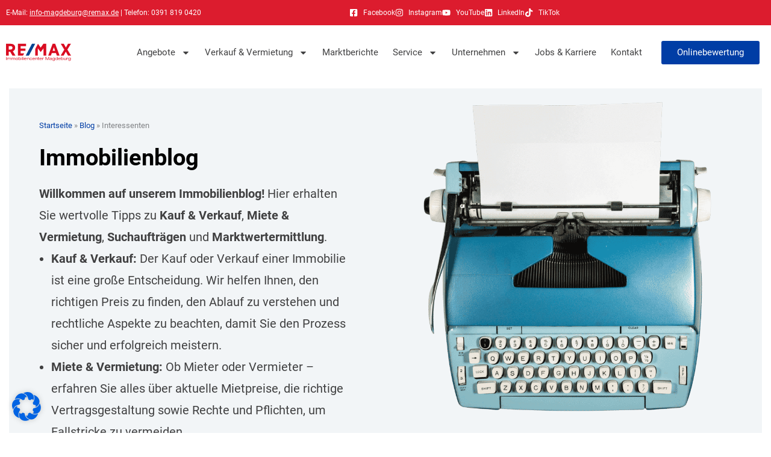

--- FILE ---
content_type: text/html; charset=UTF-8
request_url: https://remaxmagdeburg.de/blog/tag/interessenten/
body_size: 66672
content:
<!DOCTYPE html>
<html lang="de">
<head>
<meta charset="UTF-8">
<meta name="viewport" content="width=device-width, initial-scale=1">
	<link rel="profile" href="https://gmpg.org/xfn/11"> 
	<meta name='robots' content='index, follow, max-image-preview:large, max-snippet:-1, max-video-preview:-1' />

<!-- Google Tag Manager for WordPress by gtm4wp.com -->
<script data-cfasync="false" data-pagespeed-no-defer>
	var gtm4wp_datalayer_name = "dataLayer";
	var dataLayer = dataLayer || [];

	const gtm4wp_scrollerscript_debugmode         = false;
	const gtm4wp_scrollerscript_callbacktime      = 100;
	const gtm4wp_scrollerscript_readerlocation    = 150;
	const gtm4wp_scrollerscript_contentelementid  = "content";
	const gtm4wp_scrollerscript_scannertime       = 60;
</script>
<!-- End Google Tag Manager for WordPress by gtm4wp.com -->
	<!-- This site is optimized with the Yoast SEO plugin v26.7 - https://yoast.com/wordpress/plugins/seo/ -->
	<title>Interessenten Archive - RE/MAX Magdeburg</title>
	<link rel="canonical" href="http://remaxmagdeburg.de/blog/tag/interessenten/" />
	<meta property="og:locale" content="de_DE" />
	<meta property="og:type" content="article" />
	<meta property="og:title" content="Interessenten Archive - RE/MAX Magdeburg" />
	<meta property="og:url" content="http://remaxmagdeburg.de/blog/tag/interessenten/" />
	<meta property="og:site_name" content="RE/MAX Magdeburg" />
	<meta name="twitter:card" content="summary_large_image" />
	<!-- / Yoast SEO plugin. -->



<link rel="alternate" type="application/rss+xml" title="RE/MAX Magdeburg &raquo; Feed" href="https://remaxmagdeburg.de/feed/" />
<link rel="alternate" type="application/rss+xml" title="RE/MAX Magdeburg &raquo; Kommentar-Feed" href="https://remaxmagdeburg.de/comments/feed/" />
<link rel="alternate" type="application/rss+xml" title="RE/MAX Magdeburg &raquo; Interessenten Schlagwort-Feed" href="https://remaxmagdeburg.de/blog/tag/interessenten/feed/" />
<style id='wp-img-auto-sizes-contain-inline-css'>
img:is([sizes=auto i],[sizes^="auto," i]){contain-intrinsic-size:3000px 1500px}
/*# sourceURL=wp-img-auto-sizes-contain-inline-css */
</style>
<link rel='stylesheet' id='astra-theme-css-css' href='https://remaxmagdeburg.de/wp-content/themes/astra/assets/css/minified/main.min.css?ver=4.12.0' media='all' />
<style id='astra-theme-css-inline-css'>
.ast-no-sidebar .entry-content .alignfull {margin-left: calc( -50vw + 50%);margin-right: calc( -50vw + 50%);max-width: 100vw;width: 100vw;}.ast-no-sidebar .entry-content .alignwide {margin-left: calc(-41vw + 50%);margin-right: calc(-41vw + 50%);max-width: unset;width: unset;}.ast-no-sidebar .entry-content .alignfull .alignfull,.ast-no-sidebar .entry-content .alignfull .alignwide,.ast-no-sidebar .entry-content .alignwide .alignfull,.ast-no-sidebar .entry-content .alignwide .alignwide,.ast-no-sidebar .entry-content .wp-block-column .alignfull,.ast-no-sidebar .entry-content .wp-block-column .alignwide{width: 100%;margin-left: auto;margin-right: auto;}.wp-block-gallery,.blocks-gallery-grid {margin: 0;}.wp-block-separator {max-width: 100px;}.wp-block-separator.is-style-wide,.wp-block-separator.is-style-dots {max-width: none;}.entry-content .has-2-columns .wp-block-column:first-child {padding-right: 10px;}.entry-content .has-2-columns .wp-block-column:last-child {padding-left: 10px;}@media (max-width: 782px) {.entry-content .wp-block-columns .wp-block-column {flex-basis: 100%;}.entry-content .has-2-columns .wp-block-column:first-child {padding-right: 0;}.entry-content .has-2-columns .wp-block-column:last-child {padding-left: 0;}}body .entry-content .wp-block-latest-posts {margin-left: 0;}body .entry-content .wp-block-latest-posts li {list-style: none;}.ast-no-sidebar .ast-container .entry-content .wp-block-latest-posts {margin-left: 0;}.ast-header-break-point .entry-content .alignwide {margin-left: auto;margin-right: auto;}.entry-content .blocks-gallery-item img {margin-bottom: auto;}.wp-block-pullquote {border-top: 4px solid #555d66;border-bottom: 4px solid #555d66;color: #40464d;}:root{--ast-post-nav-space:0;--ast-container-default-xlg-padding:6.67em;--ast-container-default-lg-padding:5.67em;--ast-container-default-slg-padding:4.34em;--ast-container-default-md-padding:3.34em;--ast-container-default-sm-padding:6.67em;--ast-container-default-xs-padding:2.4em;--ast-container-default-xxs-padding:1.4em;--ast-code-block-background:#EEEEEE;--ast-comment-inputs-background:#FAFAFA;--ast-normal-container-width:1200px;--ast-narrow-container-width:750px;--ast-blog-title-font-weight:normal;--ast-blog-meta-weight:inherit;--ast-global-color-primary:var(--ast-global-color-5);--ast-global-color-secondary:var(--ast-global-color-4);--ast-global-color-alternate-background:var(--ast-global-color-7);--ast-global-color-subtle-background:var(--ast-global-color-6);--ast-bg-style-guide:var( --ast-global-color-secondary,--ast-global-color-5 );--ast-shadow-style-guide:0px 0px 4px 0 #00000057;--ast-global-dark-bg-style:#fff;--ast-global-dark-lfs:#fbfbfb;--ast-widget-bg-color:#fafafa;--ast-wc-container-head-bg-color:#fbfbfb;--ast-title-layout-bg:#eeeeee;--ast-search-border-color:#e7e7e7;--ast-lifter-hover-bg:#e6e6e6;--ast-gallery-block-color:#000;--srfm-color-input-label:var(--ast-global-color-2);}html{font-size:93.75%;}a,.page-title{color:#003da5;}a:hover,a:focus{color:var(--ast-global-color-1);}body,button,input,select,textarea,.ast-button,.ast-custom-button{font-family:-apple-system,BlinkMacSystemFont,Segoe UI,Roboto,Oxygen-Sans,Ubuntu,Cantarell,Helvetica Neue,sans-serif;font-weight:inherit;font-size:15px;font-size:1rem;}blockquote{color:var(--ast-global-color-3);}.site-title{font-size:35px;font-size:2.3333333333333rem;display:none;}header .custom-logo-link img{max-width:150px;width:150px;}.astra-logo-svg{width:150px;}.site-header .site-description{font-size:15px;font-size:1rem;display:none;}.entry-title{font-size:30px;font-size:2rem;}.archive .ast-article-post .ast-article-inner,.blog .ast-article-post .ast-article-inner,.archive .ast-article-post .ast-article-inner:hover,.blog .ast-article-post .ast-article-inner:hover{overflow:hidden;}h1,.entry-content :where(h1){font-size:40px;font-size:2.6666666666667rem;line-height:1.4em;}h2,.entry-content :where(h2){font-size:30px;font-size:2rem;line-height:1.3em;}h3,.entry-content :where(h3){font-size:25px;font-size:1.6666666666667rem;line-height:1.3em;}h4,.entry-content :where(h4){font-size:20px;font-size:1.3333333333333rem;line-height:1.2em;}h5,.entry-content :where(h5){font-size:18px;font-size:1.2rem;line-height:1.2em;}h6,.entry-content :where(h6){font-size:15px;font-size:1rem;line-height:1.25em;}::selection{background-color:#003da5;color:#ffffff;}body,h1,h2,h3,h4,h5,h6,.entry-title a,.entry-content :where(h1,h2,h3,h4,h5,h6){color:var(--ast-global-color-3);}.tagcloud a:hover,.tagcloud a:focus,.tagcloud a.current-item{color:#ffffff;border-color:#003da5;background-color:#003da5;}input:focus,input[type="text"]:focus,input[type="email"]:focus,input[type="url"]:focus,input[type="password"]:focus,input[type="reset"]:focus,input[type="search"]:focus,textarea:focus{border-color:#003da5;}input[type="radio"]:checked,input[type=reset],input[type="checkbox"]:checked,input[type="checkbox"]:hover:checked,input[type="checkbox"]:focus:checked,input[type=range]::-webkit-slider-thumb{border-color:#003da5;background-color:#003da5;box-shadow:none;}.site-footer a:hover + .post-count,.site-footer a:focus + .post-count{background:#003da5;border-color:#003da5;}.single .nav-links .nav-previous,.single .nav-links .nav-next{color:#003da5;}.entry-meta,.entry-meta *{line-height:1.45;color:#003da5;}.entry-meta a:not(.ast-button):hover,.entry-meta a:not(.ast-button):hover *,.entry-meta a:not(.ast-button):focus,.entry-meta a:not(.ast-button):focus *,.page-links > .page-link,.page-links .page-link:hover,.post-navigation a:hover{color:var(--ast-global-color-1);}#cat option,.secondary .calendar_wrap thead a,.secondary .calendar_wrap thead a:visited{color:#003da5;}.secondary .calendar_wrap #today,.ast-progress-val span{background:#003da5;}.secondary a:hover + .post-count,.secondary a:focus + .post-count{background:#003da5;border-color:#003da5;}.calendar_wrap #today > a{color:#ffffff;}.page-links .page-link,.single .post-navigation a{color:#003da5;}.ast-search-menu-icon .search-form button.search-submit{padding:0 4px;}.ast-search-menu-icon form.search-form{padding-right:0;}.ast-search-menu-icon.slide-search input.search-field{width:0;}.ast-header-search .ast-search-menu-icon.ast-dropdown-active .search-form,.ast-header-search .ast-search-menu-icon.ast-dropdown-active .search-field:focus{transition:all 0.2s;}.search-form input.search-field:focus{outline:none;}.astra-logo-svg:not(.sticky-custom-logo .astra-logo-svg,.transparent-custom-logo .astra-logo-svg,.advanced-header-logo .astra-logo-svg){height:106px;}.ast-archive-title{color:var(--ast-global-color-2);}.widget-title,.widget .wp-block-heading{font-size:21px;font-size:1.4rem;color:var(--ast-global-color-2);}.single .ast-author-details .author-title{color:var(--ast-global-color-1);}.ast-single-post .entry-content a,.ast-comment-content a:not(.ast-comment-edit-reply-wrap a){text-decoration:underline;}.ast-single-post .wp-block-button .wp-block-button__link,.ast-single-post .elementor-widget-button .elementor-button,.ast-single-post .entry-content .uagb-tab a,.ast-single-post .entry-content .uagb-ifb-cta a,.ast-single-post .entry-content .wp-block-uagb-buttons a,.ast-single-post .entry-content .uabb-module-content a,.ast-single-post .entry-content .uagb-post-grid a,.ast-single-post .entry-content .uagb-timeline a,.ast-single-post .entry-content .uagb-toc__wrap a,.ast-single-post .entry-content .uagb-taxomony-box a,.entry-content .wp-block-latest-posts > li > a,.ast-single-post .entry-content .wp-block-file__button,a.ast-post-filter-single,.ast-single-post .wp-block-buttons .wp-block-button.is-style-outline .wp-block-button__link,.ast-single-post .ast-comment-content .comment-reply-link,.ast-single-post .ast-comment-content .comment-edit-link{text-decoration:none;}.ast-search-menu-icon.slide-search a:focus-visible:focus-visible,.astra-search-icon:focus-visible,#close:focus-visible,a:focus-visible,.ast-menu-toggle:focus-visible,.site .skip-link:focus-visible,.wp-block-loginout input:focus-visible,.wp-block-search.wp-block-search__button-inside .wp-block-search__inside-wrapper,.ast-header-navigation-arrow:focus-visible,.ast-orders-table__row .ast-orders-table__cell:focus-visible,a#ast-apply-coupon:focus-visible,#ast-apply-coupon:focus-visible,#close:focus-visible,.button.search-submit:focus-visible,#search_submit:focus,.normal-search:focus-visible,.ast-header-account-wrap:focus-visible,.astra-cart-drawer-close:focus,.ast-single-variation:focus,.ast-button:focus,.ast-builder-button-wrap:has(.ast-custom-button-link:focus),.ast-builder-button-wrap .ast-custom-button-link:focus{outline-style:dotted;outline-color:inherit;outline-width:thin;}input:focus,input[type="text"]:focus,input[type="email"]:focus,input[type="url"]:focus,input[type="password"]:focus,input[type="reset"]:focus,input[type="search"]:focus,input[type="number"]:focus,textarea:focus,.wp-block-search__input:focus,[data-section="section-header-mobile-trigger"] .ast-button-wrap .ast-mobile-menu-trigger-minimal:focus,.ast-mobile-popup-drawer.active .menu-toggle-close:focus,#ast-scroll-top:focus,#coupon_code:focus,#ast-coupon-code:focus{border-style:dotted;border-color:inherit;border-width:thin;}input{outline:none;}.ast-logo-title-inline .site-logo-img{padding-right:1em;}.site-logo-img img{ transition:all 0.2s linear;}body .ast-oembed-container > *{position:absolute;top:0;width:100%;height:100%;left:0;}body .wp-block-embed-pocket-casts .ast-oembed-container *{position:unset;}.ast-single-post-featured-section + article {margin-top: 2em;}.site-content .ast-single-post-featured-section img {width: 100%;overflow: hidden;object-fit: cover;}.site > .ast-single-related-posts-container {margin-top: 0;}@media (min-width: 922px) {.ast-desktop .ast-container--narrow {max-width: var(--ast-narrow-container-width);margin: 0 auto;}}.ast-page-builder-template .hentry {margin: 0;}.ast-page-builder-template .site-content > .ast-container {max-width: 100%;padding: 0;}.ast-page-builder-template .site .site-content #primary {padding: 0;margin: 0;}.ast-page-builder-template .no-results {text-align: center;margin: 4em auto;}.ast-page-builder-template .ast-pagination {padding: 2em;}.ast-page-builder-template .entry-header.ast-no-title.ast-no-thumbnail {margin-top: 0;}.ast-page-builder-template .entry-header.ast-header-without-markup {margin-top: 0;margin-bottom: 0;}.ast-page-builder-template .entry-header.ast-no-title.ast-no-meta {margin-bottom: 0;}.ast-page-builder-template.single .post-navigation {padding-bottom: 2em;}.ast-page-builder-template.single-post .site-content > .ast-container {max-width: 100%;}.ast-page-builder-template .entry-header {margin-top: 4em;margin-left: auto;margin-right: auto;padding-left: 20px;padding-right: 20px;}.single.ast-page-builder-template .entry-header {padding-left: 20px;padding-right: 20px;}.ast-page-builder-template .ast-archive-description {margin: 4em auto 0;padding-left: 20px;padding-right: 20px;}@media (max-width:921.9px){#ast-desktop-header{display:none;}}@media (min-width:922px){#ast-mobile-header{display:none;}}.wp-block-buttons.aligncenter{justify-content:center;}@media (min-width:1200px){.wp-block-group .has-background{padding:20px;}}@media (min-width:1200px){.ast-plain-container.ast-no-sidebar .entry-content .alignwide .wp-block-cover__inner-container,.ast-plain-container.ast-no-sidebar .entry-content .alignfull .wp-block-cover__inner-container{width:1240px;}}@media (min-width:1200px){.wp-block-cover-image.alignwide .wp-block-cover__inner-container,.wp-block-cover.alignwide .wp-block-cover__inner-container,.wp-block-cover-image.alignfull .wp-block-cover__inner-container,.wp-block-cover.alignfull .wp-block-cover__inner-container{width:100%;}}.wp-block-columns{margin-bottom:unset;}.wp-block-image.size-full{margin:2rem 0;}.wp-block-separator.has-background{padding:0;}.wp-block-gallery{margin-bottom:1.6em;}.wp-block-group{padding-top:4em;padding-bottom:4em;}.wp-block-group__inner-container .wp-block-columns:last-child,.wp-block-group__inner-container :last-child,.wp-block-table table{margin-bottom:0;}.blocks-gallery-grid{width:100%;}.wp-block-navigation-link__content{padding:5px 0;}.wp-block-group .wp-block-group .has-text-align-center,.wp-block-group .wp-block-column .has-text-align-center{max-width:100%;}.has-text-align-center{margin:0 auto;}@media (max-width:1200px){.wp-block-group{padding:3em;}.wp-block-group .wp-block-group{padding:1.5em;}.wp-block-columns,.wp-block-column{margin:1rem 0;}}@media (min-width:921px){.wp-block-columns .wp-block-group{padding:2em;}}@media (max-width:544px){.wp-block-cover-image .wp-block-cover__inner-container,.wp-block-cover .wp-block-cover__inner-container{width:unset;}.wp-block-cover,.wp-block-cover-image{padding:2em 0;}.wp-block-group,.wp-block-cover{padding:2em;}.wp-block-media-text__media img,.wp-block-media-text__media video{width:unset;max-width:100%;}.wp-block-media-text.has-background .wp-block-media-text__content{padding:1em;}}.wp-block-image.aligncenter{margin-left:auto;margin-right:auto;}.wp-block-table.aligncenter{margin-left:auto;margin-right:auto;}@media (min-width:544px){.entry-content .wp-block-media-text.has-media-on-the-right .wp-block-media-text__content{padding:0 8% 0 0;}.entry-content .wp-block-media-text .wp-block-media-text__content{padding:0 0 0 8%;}.ast-plain-container .site-content .entry-content .has-custom-content-position.is-position-bottom-left > *,.ast-plain-container .site-content .entry-content .has-custom-content-position.is-position-bottom-right > *,.ast-plain-container .site-content .entry-content .has-custom-content-position.is-position-top-left > *,.ast-plain-container .site-content .entry-content .has-custom-content-position.is-position-top-right > *,.ast-plain-container .site-content .entry-content .has-custom-content-position.is-position-center-right > *,.ast-plain-container .site-content .entry-content .has-custom-content-position.is-position-center-left > *{margin:0;}}@media (max-width:544px){.entry-content .wp-block-media-text .wp-block-media-text__content{padding:8% 0;}.wp-block-media-text .wp-block-media-text__media img{width:auto;max-width:100%;}}.wp-block-button.is-style-outline .wp-block-button__link{border-color:#003da5;}div.wp-block-button.is-style-outline > .wp-block-button__link:not(.has-text-color),div.wp-block-button.wp-block-button__link.is-style-outline:not(.has-text-color){color:#003da5;}.wp-block-button.is-style-outline .wp-block-button__link:hover,.wp-block-buttons .wp-block-button.is-style-outline .wp-block-button__link:focus,.wp-block-buttons .wp-block-button.is-style-outline > .wp-block-button__link:not(.has-text-color):hover,.wp-block-buttons .wp-block-button.wp-block-button__link.is-style-outline:not(.has-text-color):hover{color:#ffffff;background-color:var(--ast-global-color-1);border-color:var(--ast-global-color-1);}.post-page-numbers.current .page-link,.ast-pagination .page-numbers.current{color:#ffffff;border-color:#003da5;background-color:#003da5;}@media (min-width:544px){.entry-content > .alignleft{margin-right:20px;}.entry-content > .alignright{margin-left:20px;}}.wp-block-button.is-style-outline .wp-block-button__link.wp-element-button,.ast-outline-button{border-color:#003da5;font-family:inherit;font-weight:inherit;line-height:1em;border-top-left-radius:2px;border-top-right-radius:2px;border-bottom-right-radius:2px;border-bottom-left-radius:2px;}.wp-block-buttons .wp-block-button.is-style-outline > .wp-block-button__link:not(.has-text-color),.wp-block-buttons .wp-block-button.wp-block-button__link.is-style-outline:not(.has-text-color),.ast-outline-button{color:#003da5;}.wp-block-button.is-style-outline .wp-block-button__link:hover,.wp-block-buttons .wp-block-button.is-style-outline .wp-block-button__link:focus,.wp-block-buttons .wp-block-button.is-style-outline > .wp-block-button__link:not(.has-text-color):hover,.wp-block-buttons .wp-block-button.wp-block-button__link.is-style-outline:not(.has-text-color):hover,.ast-outline-button:hover,.ast-outline-button:focus,.wp-block-uagb-buttons-child .uagb-buttons-repeater.ast-outline-button:hover,.wp-block-uagb-buttons-child .uagb-buttons-repeater.ast-outline-button:focus{color:#ffffff;background-color:var(--ast-global-color-1);border-color:var(--ast-global-color-1);}.wp-block-button .wp-block-button__link.wp-element-button.is-style-outline:not(.has-background),.wp-block-button.is-style-outline>.wp-block-button__link.wp-element-button:not(.has-background),.ast-outline-button{background-color:transparent;}.entry-content[data-ast-blocks-layout] > figure{margin-bottom:1em;}h1.widget-title{font-weight:inherit;}h2.widget-title{font-weight:inherit;}h3.widget-title{font-weight:inherit;}.elementor-widget-container .elementor-loop-container .e-loop-item[data-elementor-type="loop-item"]{width:100%;}@media (max-width:921px){.ast-left-sidebar #content > .ast-container{display:flex;flex-direction:column-reverse;width:100%;}.ast-separate-container .ast-article-post,.ast-separate-container .ast-article-single{padding:1.5em 2.14em;}.ast-author-box img.avatar{margin:20px 0 0 0;}}@media (min-width:922px){.ast-separate-container.ast-right-sidebar #primary,.ast-separate-container.ast-left-sidebar #primary{border:0;}.search-no-results.ast-separate-container #primary{margin-bottom:4em;}}.wp-block-button .wp-block-button__link{color:#ffffff;}.wp-block-button .wp-block-button__link:hover,.wp-block-button .wp-block-button__link:focus{color:#ffffff;background-color:var(--ast-global-color-1);border-color:var(--ast-global-color-1);}.elementor-widget-heading h1.elementor-heading-title{line-height:1.4em;}.elementor-widget-heading h2.elementor-heading-title{line-height:1.3em;}.elementor-widget-heading h3.elementor-heading-title{line-height:1.3em;}.elementor-widget-heading h4.elementor-heading-title{line-height:1.2em;}.elementor-widget-heading h5.elementor-heading-title{line-height:1.2em;}.elementor-widget-heading h6.elementor-heading-title{line-height:1.25em;}.wp-block-button .wp-block-button__link{border-color:#003da5;background-color:#003da5;color:#ffffff;font-family:inherit;font-weight:inherit;line-height:1em;border-top-left-radius:2px;border-top-right-radius:2px;border-bottom-right-radius:2px;border-bottom-left-radius:2px;padding-top:15px;padding-right:30px;padding-bottom:15px;padding-left:30px;}@media (max-width:921px){.wp-block-button .wp-block-button__link{padding-top:14px;padding-right:28px;padding-bottom:14px;padding-left:28px;}}@media (max-width:544px){.wp-block-button .wp-block-button__link{padding-top:12px;padding-right:24px;padding-bottom:12px;padding-left:24px;}}.menu-toggle,button,.ast-button,.ast-custom-button,.button,input#submit,input[type="button"],input[type="submit"],input[type="reset"],form[CLASS*="wp-block-search__"].wp-block-search .wp-block-search__inside-wrapper .wp-block-search__button,body .wp-block-file .wp-block-file__button{border-style:solid;border-top-width:0;border-right-width:0;border-left-width:0;border-bottom-width:0;color:#ffffff;border-color:#003da5;background-color:#003da5;padding-top:15px;padding-right:30px;padding-bottom:15px;padding-left:30px;font-family:inherit;font-weight:inherit;line-height:1em;border-top-left-radius:2px;border-top-right-radius:2px;border-bottom-right-radius:2px;border-bottom-left-radius:2px;}button:focus,.menu-toggle:hover,button:hover,.ast-button:hover,.ast-custom-button:hover .button:hover,.ast-custom-button:hover ,input[type=reset]:hover,input[type=reset]:focus,input#submit:hover,input#submit:focus,input[type="button"]:hover,input[type="button"]:focus,input[type="submit"]:hover,input[type="submit"]:focus,form[CLASS*="wp-block-search__"].wp-block-search .wp-block-search__inside-wrapper .wp-block-search__button:hover,form[CLASS*="wp-block-search__"].wp-block-search .wp-block-search__inside-wrapper .wp-block-search__button:focus,body .wp-block-file .wp-block-file__button:hover,body .wp-block-file .wp-block-file__button:focus{color:#ffffff;background-color:var(--ast-global-color-1);border-color:var(--ast-global-color-1);}@media (max-width:921px){.menu-toggle,button,.ast-button,.ast-custom-button,.button,input#submit,input[type="button"],input[type="submit"],input[type="reset"],form[CLASS*="wp-block-search__"].wp-block-search .wp-block-search__inside-wrapper .wp-block-search__button,body .wp-block-file .wp-block-file__button{padding-top:14px;padding-right:28px;padding-bottom:14px;padding-left:28px;}}@media (max-width:544px){.menu-toggle,button,.ast-button,.ast-custom-button,.button,input#submit,input[type="button"],input[type="submit"],input[type="reset"],form[CLASS*="wp-block-search__"].wp-block-search .wp-block-search__inside-wrapper .wp-block-search__button,body .wp-block-file .wp-block-file__button{padding-top:12px;padding-right:24px;padding-bottom:12px;padding-left:24px;}}@media (max-width:921px){.ast-mobile-header-stack .main-header-bar .ast-search-menu-icon{display:inline-block;}.ast-header-break-point.ast-header-custom-item-outside .ast-mobile-header-stack .main-header-bar .ast-search-icon{margin:0;}.ast-comment-avatar-wrap img{max-width:2.5em;}.ast-comment-meta{padding:0 1.8888em 1.3333em;}.ast-separate-container .ast-comment-list li.depth-1{padding:1.5em 2.14em;}.ast-separate-container .comment-respond{padding:2em 2.14em;}}@media (min-width:544px){.ast-container{max-width:100%;}}@media (max-width:544px){.ast-separate-container .ast-article-post,.ast-separate-container .ast-article-single,.ast-separate-container .comments-title,.ast-separate-container .ast-archive-description{padding:1.5em 1em;}.ast-separate-container #content .ast-container{padding-left:0.54em;padding-right:0.54em;}.ast-separate-container .ast-comment-list .bypostauthor{padding:.5em;}.ast-search-menu-icon.ast-dropdown-active .search-field{width:170px;}} #ast-mobile-header .ast-site-header-cart-li a{pointer-events:none;}.entry-content > .wp-block-group,.entry-content > .wp-block-media-text,.entry-content > .wp-block-cover,.entry-content > .wp-block-columns{max-width:58em;width:calc(100% - 4em);margin-left:auto;margin-right:auto;}.entry-content [class*="__inner-container"] > .alignfull{max-width:100%;margin-left:0;margin-right:0;}.entry-content [class*="__inner-container"] > *:not(.alignwide):not(.alignfull):not(.alignleft):not(.alignright){margin-left:auto;margin-right:auto;}.entry-content [class*="__inner-container"] > *:not(.alignwide):not(p):not(.alignfull):not(.alignleft):not(.alignright):not(.is-style-wide):not(iframe){max-width:50rem;width:100%;}@media (min-width:921px){.entry-content > .wp-block-group.alignwide.has-background,.entry-content > .wp-block-group.alignfull.has-background,.entry-content > .wp-block-cover.alignwide,.entry-content > .wp-block-cover.alignfull,.entry-content > .wp-block-columns.has-background.alignwide,.entry-content > .wp-block-columns.has-background.alignfull{margin-top:0;margin-bottom:0;padding:6em 4em;}.entry-content > .wp-block-columns.has-background{margin-bottom:0;}}@media (min-width:1200px){.entry-content .alignfull p{max-width:1200px;}.entry-content .alignfull{max-width:100%;width:100%;}.ast-page-builder-template .entry-content .alignwide,.entry-content [class*="__inner-container"] > .alignwide{max-width:1200px;margin-left:0;margin-right:0;}.entry-content .alignfull [class*="__inner-container"] > .alignwide{max-width:80rem;}}@media (min-width:545px){.site-main .entry-content > .alignwide{margin:0 auto;}.wp-block-group.has-background,.entry-content > .wp-block-cover,.entry-content > .wp-block-columns.has-background{padding:4em;margin-top:0;margin-bottom:0;}.entry-content .wp-block-media-text.alignfull .wp-block-media-text__content,.entry-content .wp-block-media-text.has-background .wp-block-media-text__content{padding:0 8%;}}@media (max-width:921px){.site-title{display:none;}.site-header .site-description{display:none;}h1,.entry-content :where(h1){font-size:30px;}h2,.entry-content :where(h2){font-size:25px;}h3,.entry-content :where(h3){font-size:20px;}}@media (max-width:544px){.site-title{display:none;}.site-header .site-description{display:none;}h1,.entry-content :where(h1){font-size:30px;}h2,.entry-content :where(h2){font-size:25px;}h3,.entry-content :where(h3){font-size:20px;}header .custom-logo-link img,.ast-header-break-point .site-branding img,.ast-header-break-point .custom-logo-link img{max-width:100px;width:100px;}.astra-logo-svg{width:100px;}.astra-logo-svg:not(.sticky-custom-logo .astra-logo-svg,.transparent-custom-logo .astra-logo-svg,.advanced-header-logo .astra-logo-svg){height:30px;}.ast-header-break-point .site-logo-img .custom-mobile-logo-link img{max-width:100px;}}@media (max-width:921px){html{font-size:85.5%;}}@media (max-width:544px){html{font-size:85.5%;}}@media (min-width:922px){.ast-container{max-width:1240px;}}@media (min-width:922px){.site-content .ast-container{display:flex;}}@media (max-width:921px){.site-content .ast-container{flex-direction:column;}}.ast-blog-layout-classic-grid .ast-article-inner{box-shadow:0px 6px 15px -2px rgba(16,24,40,0.05);}.ast-separate-container .ast-blog-layout-classic-grid .ast-article-inner,.ast-plain-container .ast-blog-layout-classic-grid .ast-article-inner{height:100%;}.ast-blog-layout-6-grid .ast-blog-featured-section:before { content: ""; }.cat-links.badge a,.tags-links.badge a {padding: 4px 8px;border-radius: 3px;font-weight: 400;}.cat-links.underline a,.tags-links.underline a{text-decoration: underline;}@media (min-width:922px){.main-header-menu .sub-menu .menu-item.ast-left-align-sub-menu:hover > .sub-menu,.main-header-menu .sub-menu .menu-item.ast-left-align-sub-menu.focus > .sub-menu{margin-left:-0px;}}.site .comments-area{padding-bottom:3em;}.wp-block-search {margin-bottom: 20px;}.wp-block-site-tagline {margin-top: 20px;}form.wp-block-search .wp-block-search__input,.wp-block-search.wp-block-search__button-inside .wp-block-search__inside-wrapper {border-color: #eaeaea;background: #fafafa;}.wp-block-search.wp-block-search__button-inside .wp-block-search__inside-wrapper .wp-block-search__input:focus,.wp-block-loginout input:focus {outline: thin dotted;}.wp-block-loginout input:focus {border-color: transparent;} form.wp-block-search .wp-block-search__inside-wrapper .wp-block-search__input {padding: 12px;}form.wp-block-search .wp-block-search__button svg {fill: currentColor;width: 20px;height: 20px;}.wp-block-loginout p label {display: block;}.wp-block-loginout p:not(.login-remember):not(.login-submit) input {width: 100%;}.wp-block-loginout .login-remember input {width: 1.1rem;height: 1.1rem;margin: 0 5px 4px 0;vertical-align: middle;}.wp-block-file {display: flex;align-items: center;flex-wrap: wrap;justify-content: space-between;}.wp-block-pullquote {border: none;}.wp-block-pullquote blockquote::before {content: "\201D";font-family: "Helvetica",sans-serif;display: flex;transform: rotate( 180deg );font-size: 6rem;font-style: normal;line-height: 1;font-weight: bold;align-items: center;justify-content: center;}.has-text-align-right > blockquote::before {justify-content: flex-start;}.has-text-align-left > blockquote::before {justify-content: flex-end;}figure.wp-block-pullquote.is-style-solid-color blockquote {max-width: 100%;text-align: inherit;}blockquote {padding: 0 1.2em 1.2em;}.wp-block-button__link {border: 2px solid currentColor;}body .wp-block-file .wp-block-file__button {text-decoration: none;}ul.wp-block-categories-list.wp-block-categories,ul.wp-block-archives-list.wp-block-archives {list-style-type: none;}ul,ol {margin-left: 20px;}figure.alignright figcaption {text-align: right;}:root .has-ast-global-color-0-color{color:var(--ast-global-color-0);}:root .has-ast-global-color-0-background-color{background-color:var(--ast-global-color-0);}:root .wp-block-button .has-ast-global-color-0-color{color:var(--ast-global-color-0);}:root .wp-block-button .has-ast-global-color-0-background-color{background-color:var(--ast-global-color-0);}:root .has-ast-global-color-1-color{color:var(--ast-global-color-1);}:root .has-ast-global-color-1-background-color{background-color:var(--ast-global-color-1);}:root .wp-block-button .has-ast-global-color-1-color{color:var(--ast-global-color-1);}:root .wp-block-button .has-ast-global-color-1-background-color{background-color:var(--ast-global-color-1);}:root .has-ast-global-color-2-color{color:var(--ast-global-color-2);}:root .has-ast-global-color-2-background-color{background-color:var(--ast-global-color-2);}:root .wp-block-button .has-ast-global-color-2-color{color:var(--ast-global-color-2);}:root .wp-block-button .has-ast-global-color-2-background-color{background-color:var(--ast-global-color-2);}:root .has-ast-global-color-3-color{color:var(--ast-global-color-3);}:root .has-ast-global-color-3-background-color{background-color:var(--ast-global-color-3);}:root .wp-block-button .has-ast-global-color-3-color{color:var(--ast-global-color-3);}:root .wp-block-button .has-ast-global-color-3-background-color{background-color:var(--ast-global-color-3);}:root .has-ast-global-color-4-color{color:var(--ast-global-color-4);}:root .has-ast-global-color-4-background-color{background-color:var(--ast-global-color-4);}:root .wp-block-button .has-ast-global-color-4-color{color:var(--ast-global-color-4);}:root .wp-block-button .has-ast-global-color-4-background-color{background-color:var(--ast-global-color-4);}:root .has-ast-global-color-5-color{color:var(--ast-global-color-5);}:root .has-ast-global-color-5-background-color{background-color:var(--ast-global-color-5);}:root .wp-block-button .has-ast-global-color-5-color{color:var(--ast-global-color-5);}:root .wp-block-button .has-ast-global-color-5-background-color{background-color:var(--ast-global-color-5);}:root .has-ast-global-color-6-color{color:var(--ast-global-color-6);}:root .has-ast-global-color-6-background-color{background-color:var(--ast-global-color-6);}:root .wp-block-button .has-ast-global-color-6-color{color:var(--ast-global-color-6);}:root .wp-block-button .has-ast-global-color-6-background-color{background-color:var(--ast-global-color-6);}:root .has-ast-global-color-7-color{color:var(--ast-global-color-7);}:root .has-ast-global-color-7-background-color{background-color:var(--ast-global-color-7);}:root .wp-block-button .has-ast-global-color-7-color{color:var(--ast-global-color-7);}:root .wp-block-button .has-ast-global-color-7-background-color{background-color:var(--ast-global-color-7);}:root .has-ast-global-color-8-color{color:var(--ast-global-color-8);}:root .has-ast-global-color-8-background-color{background-color:var(--ast-global-color-8);}:root .wp-block-button .has-ast-global-color-8-color{color:var(--ast-global-color-8);}:root .wp-block-button .has-ast-global-color-8-background-color{background-color:var(--ast-global-color-8);}:root{--ast-global-color-0:#0170B9;--ast-global-color-1:#3a3a3a;--ast-global-color-2:#3a3a3a;--ast-global-color-3:#4B4F58;--ast-global-color-4:#F5F5F5;--ast-global-color-5:#FFFFFF;--ast-global-color-6:#F2F5F7;--ast-global-color-7:#424242;--ast-global-color-8:#000000;}:root {--ast-border-color : #dddddd;}.ast-archive-entry-banner {-js-display: flex;display: flex;flex-direction: column;justify-content: center;text-align: center;position: relative;background: var(--ast-title-layout-bg);}.ast-archive-entry-banner[data-banner-width-type="custom"] {margin: 0 auto;width: 100%;}.ast-archive-entry-banner[data-banner-layout="layout-1"] {background: inherit;padding: 20px 0;text-align: left;}body.archive .ast-archive-description{max-width:1200px;width:100%;text-align:left;padding-top:3em;padding-right:3em;padding-bottom:3em;padding-left:3em;}body.archive .ast-archive-description .ast-archive-title,body.archive .ast-archive-description .ast-archive-title *{font-size:40px;font-size:2.6666666666667rem;text-transform:capitalize;}body.archive .ast-archive-description > *:not(:last-child){margin-bottom:10px;}@media (max-width:921px){body.archive .ast-archive-description{text-align:left;}}@media (max-width:544px){body.archive .ast-archive-description{text-align:left;}}.ast-breadcrumbs .trail-browse,.ast-breadcrumbs .trail-items,.ast-breadcrumbs .trail-items li{display:inline-block;margin:0;padding:0;border:none;background:inherit;text-indent:0;text-decoration:none;}.ast-breadcrumbs .trail-browse{font-size:inherit;font-style:inherit;font-weight:inherit;color:inherit;}.ast-breadcrumbs .trail-items{list-style:none;}.trail-items li::after{padding:0 0.3em;content:"\00bb";}.trail-items li:last-of-type::after{display:none;}h1,h2,h3,h4,h5,h6,.entry-content :where(h1,h2,h3,h4,h5,h6){color:var(--ast-global-color-2);}.entry-title a{color:var(--ast-global-color-2);}@media (max-width:921px){.ast-builder-grid-row-container.ast-builder-grid-row-tablet-3-firstrow .ast-builder-grid-row > *:first-child,.ast-builder-grid-row-container.ast-builder-grid-row-tablet-3-lastrow .ast-builder-grid-row > *:last-child{grid-column:1 / -1;}}@media (max-width:544px){.ast-builder-grid-row-container.ast-builder-grid-row-mobile-3-firstrow .ast-builder-grid-row > *:first-child,.ast-builder-grid-row-container.ast-builder-grid-row-mobile-3-lastrow .ast-builder-grid-row > *:last-child{grid-column:1 / -1;}}.ast-builder-layout-element[data-section="title_tagline"]{display:flex;}@media (max-width:921px){.ast-header-break-point .ast-builder-layout-element[data-section="title_tagline"]{display:flex;}}@media (max-width:544px){.ast-header-break-point .ast-builder-layout-element[data-section="title_tagline"]{display:flex;}}[data-section*="section-hb-button-"] .menu-link{display:none;}@media (max-width:544px){.ast-header-button-1 .ast-custom-button{background:#003da5;}}@media (max-width:544px){.ast-header-button-1[data-section*="section-hb-button-"] .ast-builder-button-wrap .ast-custom-button{padding-top:10px;padding-bottom:10px;padding-left:15px;padding-right:15px;}}.ast-header-button-1[data-section="section-hb-button-1"]{display:flex;}@media (max-width:921px){.ast-header-break-point .ast-header-button-1[data-section="section-hb-button-1"]{display:flex;}}@media (max-width:544px){.ast-header-break-point .ast-header-button-1[data-section="section-hb-button-1"]{display:flex;}}.ast-header-button-2[data-section="section-hb-button-2"]{display:flex;}@media (max-width:921px){.ast-header-break-point .ast-header-button-2[data-section="section-hb-button-2"]{display:flex;}}@media (max-width:544px){.ast-header-break-point .ast-header-button-2[data-section="section-hb-button-2"]{display:flex;}}.ast-builder-menu-1{font-family:inherit;font-weight:inherit;}.ast-builder-menu-1 .menu-item > .menu-link{font-size:15px;font-size:1rem;color:var(--ast-global-color-1);}.ast-builder-menu-1 .menu-item > .ast-menu-toggle{color:var(--ast-global-color-1);}.ast-builder-menu-1 .menu-item:hover > .menu-link,.ast-builder-menu-1 .inline-on-mobile .menu-item:hover > .ast-menu-toggle{color:#003da5;}.ast-builder-menu-1 .menu-item:hover > .ast-menu-toggle{color:#003da5;}.ast-builder-menu-1 .sub-menu,.ast-builder-menu-1 .inline-on-mobile .sub-menu{border-top-width:2px;border-bottom-width:0px;border-right-width:0px;border-left-width:0px;border-color:#003da5;border-style:solid;width:300px;}.ast-builder-menu-1 .sub-menu .sub-menu{top:-2px;}.ast-builder-menu-1 .main-header-menu > .menu-item > .sub-menu,.ast-builder-menu-1 .main-header-menu > .menu-item > .astra-full-megamenu-wrapper{margin-top:0px;}.ast-desktop .ast-builder-menu-1 .main-header-menu > .menu-item > .sub-menu:before,.ast-desktop .ast-builder-menu-1 .main-header-menu > .menu-item > .astra-full-megamenu-wrapper:before{height:calc( 0px + 2px + 5px );}.ast-desktop .ast-builder-menu-1 .menu-item .sub-menu .menu-link,.ast-header-break-point .main-navigation ul .menu-item .menu-link{border-bottom-width:1px;border-color:#eaeaea;border-style:solid;}.ast-desktop .ast-builder-menu-1 .menu-item .sub-menu:last-child > .menu-item > .menu-link,.ast-header-break-point .main-navigation ul .menu-item .menu-link{border-bottom-width:1px;}.ast-desktop .ast-builder-menu-1 .menu-item:last-child > .menu-item > .menu-link{border-bottom-width:0;}@media (max-width:921px){.ast-header-break-point .ast-builder-menu-1 .menu-item.menu-item-has-children > .ast-menu-toggle{top:0;}.ast-builder-menu-1 .inline-on-mobile .menu-item.menu-item-has-children > .ast-menu-toggle{right:-15px;}.ast-builder-menu-1 .menu-item-has-children > .menu-link:after{content:unset;}.ast-builder-menu-1 .main-header-menu > .menu-item > .sub-menu,.ast-builder-menu-1 .main-header-menu > .menu-item > .astra-full-megamenu-wrapper{margin-top:0;}}@media (max-width:544px){.ast-header-break-point .ast-builder-menu-1 .menu-item.menu-item-has-children > .ast-menu-toggle{top:0;}.ast-builder-menu-1 .main-header-menu > .menu-item > .sub-menu,.ast-builder-menu-1 .main-header-menu > .menu-item > .astra-full-megamenu-wrapper{margin-top:0;}}.ast-builder-menu-1{display:flex;}@media (max-width:921px){.ast-header-break-point .ast-builder-menu-1{display:flex;}}@media (max-width:544px){.ast-header-break-point .ast-builder-menu-1{display:flex;}}.ast-desktop .ast-menu-hover-style-underline > .menu-item > .menu-link:before,.ast-desktop .ast-menu-hover-style-overline > .menu-item > .menu-link:before {content: "";position: absolute;width: 100%;right: 50%;height: 1px;background-color: transparent;transform: scale(0,0) translate(-50%,0);transition: transform .3s ease-in-out,color .0s ease-in-out;}.ast-desktop .ast-menu-hover-style-underline > .menu-item:hover > .menu-link:before,.ast-desktop .ast-menu-hover-style-overline > .menu-item:hover > .menu-link:before {width: calc(100% - 1.2em);background-color: currentColor;transform: scale(1,1) translate(50%,0);}.ast-desktop .ast-menu-hover-style-underline > .menu-item > .menu-link:before {bottom: 0;}.ast-desktop .ast-menu-hover-style-overline > .menu-item > .menu-link:before {top: 0;}.ast-desktop .ast-menu-hover-style-zoom > .menu-item > .menu-link:hover {transition: all .3s ease;transform: scale(1.2);}.ast-builder-html-element img.alignnone{display:inline-block;}.ast-builder-html-element p:first-child{margin-top:0;}.ast-builder-html-element p:last-child{margin-bottom:0;}.ast-header-break-point .main-header-bar .ast-builder-html-element{line-height:1.85714285714286;}.ast-header-html-1 .ast-builder-html-element{color:#ffffff;font-size:12px;font-size:0.8rem;}.ast-header-html-1 a{color:var(--ast-global-color-5);}.ast-header-html-1 a:hover{color:var(--ast-global-color-0);}.ast-header-html-1{font-size:12px;font-size:0.8rem;}.ast-header-html-1{display:flex;}@media (max-width:921px){.ast-header-break-point .ast-header-html-1{display:flex;}}@media (max-width:544px){.ast-header-break-point .ast-header-html-1{display:flex;}}.ast-header-html-3 .ast-builder-html-element{font-size:15px;font-size:1rem;}@media (max-width:544px){.ast-header-html-3 .ast-builder-html-element{color:#ffffff;}.ast-header-html-3 a{color:#ffffff;}.ast-header-html-3 a:hover{color:var(--ast-global-color-0);}}.ast-header-html-3{font-size:15px;font-size:1rem;}.ast-header-html-3{display:flex;}@media (max-width:921px){.ast-header-break-point .ast-header-html-3{display:flex;}}@media (max-width:544px){.ast-header-break-point .ast-header-html-3{display:flex;}}.ast-social-stack-desktop .ast-builder-social-element,.ast-social-stack-tablet .ast-builder-social-element,.ast-social-stack-mobile .ast-builder-social-element {margin-top: 6px;margin-bottom: 6px;}.social-show-label-true .ast-builder-social-element {width: auto;padding: 0 0.4em;}[data-section^="section-fb-social-icons-"] .footer-social-inner-wrap {text-align: center;}.ast-footer-social-wrap {width: 100%;}.ast-footer-social-wrap .ast-builder-social-element:first-child {margin-left: 0;}.ast-footer-social-wrap .ast-builder-social-element:last-child {margin-right: 0;}.ast-header-social-wrap .ast-builder-social-element:first-child {margin-left: 0;}.ast-header-social-wrap .ast-builder-social-element:last-child {margin-right: 0;}.ast-builder-social-element {line-height: 1;color: var(--ast-global-color-2);background: transparent;vertical-align: middle;transition: all 0.01s;margin-left: 6px;margin-right: 6px;justify-content: center;align-items: center;}.ast-builder-social-element .social-item-label {padding-left: 6px;}.ast-header-social-1-wrap .ast-builder-social-element svg{width:14px;height:14px;}.ast-header-social-1-wrap .ast-social-color-type-custom svg{fill:var(--ast-global-color-5);}.ast-header-social-1-wrap .ast-social-color-type-custom .social-item-label{color:var(--ast-global-color-5);}.ast-header-social-1-wrap{font-size:12px;font-size:0.8rem;}.ast-builder-layout-element[data-section="section-hb-social-icons-1"]{display:flex;}@media (max-width:921px){.ast-header-break-point .ast-builder-layout-element[data-section="section-hb-social-icons-1"]{display:flex;}}@media (max-width:544px){.ast-header-break-point .ast-builder-layout-element[data-section="section-hb-social-icons-1"]{display:flex;}}.site-below-footer-wrap{padding-top:20px;padding-bottom:20px;}.site-below-footer-wrap[data-section="section-below-footer-builder"]{background-color:var(--ast-global-color-2);background-image:none;min-height:80px;border-style:solid;border-width:0px;border-top-width:1px;border-top-color:var(--ast-global-color-subtle-background,--ast-global-color-6);}.site-below-footer-wrap[data-section="section-below-footer-builder"] .ast-builder-grid-row{max-width:1200px;min-height:80px;margin-left:auto;margin-right:auto;}.site-below-footer-wrap[data-section="section-below-footer-builder"] .ast-builder-grid-row,.site-below-footer-wrap[data-section="section-below-footer-builder"] .site-footer-section{align-items:flex-start;}.site-below-footer-wrap[data-section="section-below-footer-builder"].ast-footer-row-inline .site-footer-section{display:flex;margin-bottom:0;}.ast-builder-grid-row-full .ast-builder-grid-row{grid-template-columns:1fr;}@media (max-width:921px){.site-below-footer-wrap[data-section="section-below-footer-builder"].ast-footer-row-tablet-inline .site-footer-section{display:flex;margin-bottom:0;}.site-below-footer-wrap[data-section="section-below-footer-builder"].ast-footer-row-tablet-stack .site-footer-section{display:block;margin-bottom:10px;}.ast-builder-grid-row-container.ast-builder-grid-row-tablet-full .ast-builder-grid-row{grid-template-columns:1fr;}}@media (max-width:544px){.site-below-footer-wrap[data-section="section-below-footer-builder"].ast-footer-row-mobile-inline .site-footer-section{display:flex;margin-bottom:0;}.site-below-footer-wrap[data-section="section-below-footer-builder"].ast-footer-row-mobile-stack .site-footer-section{display:block;margin-bottom:10px;}.ast-builder-grid-row-container.ast-builder-grid-row-mobile-full .ast-builder-grid-row{grid-template-columns:1fr;}}.site-below-footer-wrap[data-section="section-below-footer-builder"]{display:grid;}@media (max-width:921px){.ast-header-break-point .site-below-footer-wrap[data-section="section-below-footer-builder"]{display:grid;}}@media (max-width:544px){.ast-header-break-point .site-below-footer-wrap[data-section="section-below-footer-builder"]{display:grid;}}.ast-footer-copyright{text-align:center;}.ast-footer-copyright.site-footer-focus-item {color:var(--ast-global-color-5);}@media (max-width:921px){.ast-footer-copyright{text-align:center;}}@media (max-width:544px){.ast-footer-copyright{text-align:center;}}.ast-footer-copyright.ast-builder-layout-element{display:flex;}@media (max-width:921px){.ast-header-break-point .ast-footer-copyright.ast-builder-layout-element{display:flex;}}@media (max-width:544px){.ast-header-break-point .ast-footer-copyright.ast-builder-layout-element{display:flex;}}.footer-widget-area.widget-area.site-footer-focus-item{width:auto;}.ast-footer-row-inline .footer-widget-area.widget-area.site-footer-focus-item{width:100%;}.elementor-posts-container [CLASS*="ast-width-"]{width:100%;}.elementor-template-full-width .ast-container{display:block;}.elementor-screen-only,.screen-reader-text,.screen-reader-text span,.ui-helper-hidden-accessible{top:0 !important;}@media (max-width:544px){.elementor-element .elementor-wc-products .woocommerce[class*="columns-"] ul.products li.product{width:auto;margin:0;}.elementor-element .woocommerce .woocommerce-result-count{float:none;}}.ast-header-button-1 .ast-custom-button{box-shadow:0px 0px 0px 0px rgba(0,0,0,0.1);}.ast-header-button-2 .ast-custom-button{box-shadow:0px 0px 0px 0px rgba(0,0,0,0.1);}.ast-desktop .ast-mega-menu-enabled .ast-builder-menu-1 div:not( .astra-full-megamenu-wrapper) .sub-menu,.ast-builder-menu-1 .inline-on-mobile .sub-menu,.ast-desktop .ast-builder-menu-1 .astra-full-megamenu-wrapper,.ast-desktop .ast-builder-menu-1 .menu-item .sub-menu{box-shadow:0px 4px 10px -2px rgba(0,0,0,0.1);}.ast-desktop .ast-mobile-popup-drawer.active .ast-mobile-popup-inner{max-width:35%;}@media (max-width:921px){.ast-mobile-popup-drawer.active .ast-mobile-popup-inner{max-width:90%;}}@media (max-width:544px){.ast-mobile-popup-drawer.active .ast-mobile-popup-inner{max-width:90%;}}.ast-header-break-point .main-header-bar{border-bottom-width:1px;}@media (min-width:922px){.main-header-bar{border-bottom-width:1px;}}.main-header-menu .menu-item,#astra-footer-menu .menu-item,.main-header-bar .ast-masthead-custom-menu-items{-js-display:flex;display:flex;-webkit-box-pack:center;-webkit-justify-content:center;-moz-box-pack:center;-ms-flex-pack:center;justify-content:center;-webkit-box-orient:vertical;-webkit-box-direction:normal;-webkit-flex-direction:column;-moz-box-orient:vertical;-moz-box-direction:normal;-ms-flex-direction:column;flex-direction:column;}.main-header-menu > .menu-item > .menu-link,#astra-footer-menu > .menu-item > .menu-link{height:100%;-webkit-box-align:center;-webkit-align-items:center;-moz-box-align:center;-ms-flex-align:center;align-items:center;-js-display:flex;display:flex;}.ast-header-break-point .main-navigation ul .menu-item .menu-link .icon-arrow:first-of-type svg{top:.2em;margin-top:0px;margin-left:0px;width:.65em;transform:translate(0,-2px) rotateZ(270deg);}.ast-mobile-popup-content .ast-submenu-expanded > .ast-menu-toggle{transform:rotateX(180deg);overflow-y:auto;}@media (min-width:922px){.ast-builder-menu .main-navigation > ul > li:last-child a{margin-right:0;}}.ast-separate-container .ast-article-inner{background-color:transparent;background-image:none;}.ast-separate-container .ast-article-post{background-color:#ffffff;background-image:none;}@media (max-width:921px){.ast-separate-container .ast-article-post{background-color:var(--ast-global-color-5);background-image:none;}}@media (max-width:544px){.ast-separate-container .ast-article-post{background-color:var(--ast-global-color-5);background-image:none;}}.ast-separate-container .ast-article-single:not(.ast-related-post),.ast-separate-container .error-404,.ast-separate-container .no-results,.single.ast-separate-container.ast-author-meta,.ast-separate-container .related-posts-title-wrapper,.ast-separate-container .comments-count-wrapper,.ast-box-layout.ast-plain-container .site-content,.ast-padded-layout.ast-plain-container .site-content,.ast-separate-container .ast-archive-description,.ast-separate-container .comments-area .comment-respond,.ast-separate-container .comments-area .ast-comment-list li,.ast-separate-container .comments-area .comments-title{background-color:#ffffff;background-image:none;}@media (max-width:921px){.ast-separate-container .ast-article-single:not(.ast-related-post),.ast-separate-container .error-404,.ast-separate-container .no-results,.single.ast-separate-container.ast-author-meta,.ast-separate-container .related-posts-title-wrapper,.ast-separate-container .comments-count-wrapper,.ast-box-layout.ast-plain-container .site-content,.ast-padded-layout.ast-plain-container .site-content,.ast-separate-container .ast-archive-description{background-color:var(--ast-global-color-5);background-image:none;}}@media (max-width:544px){.ast-separate-container .ast-article-single:not(.ast-related-post),.ast-separate-container .error-404,.ast-separate-container .no-results,.single.ast-separate-container.ast-author-meta,.ast-separate-container .related-posts-title-wrapper,.ast-separate-container .comments-count-wrapper,.ast-box-layout.ast-plain-container .site-content,.ast-padded-layout.ast-plain-container .site-content,.ast-separate-container .ast-archive-description{background-color:var(--ast-global-color-5);background-image:none;}}.ast-separate-container.ast-two-container #secondary .widget{background-color:#ffffff;background-image:none;}@media (max-width:921px){.ast-separate-container.ast-two-container #secondary .widget{background-color:var(--ast-global-color-5);background-image:none;}}@media (max-width:544px){.ast-separate-container.ast-two-container #secondary .widget{background-color:var(--ast-global-color-5);background-image:none;}}.ast-plain-container,.ast-page-builder-template{background-color:#ffffff;background-image:none;}@media (max-width:921px){.ast-plain-container,.ast-page-builder-template{background-color:var(--ast-global-color-5);background-image:none;}}@media (max-width:544px){.ast-plain-container,.ast-page-builder-template{background-color:var(--ast-global-color-5);background-image:none;}}.ast-mobile-header-content > *,.ast-desktop-header-content > * {padding: 10px 0;height: auto;}.ast-mobile-header-content > *:first-child,.ast-desktop-header-content > *:first-child {padding-top: 10px;}.ast-mobile-header-content > .ast-builder-menu,.ast-desktop-header-content > .ast-builder-menu {padding-top: 0;}.ast-mobile-header-content > *:last-child,.ast-desktop-header-content > *:last-child {padding-bottom: 0;}.ast-mobile-header-content .ast-search-menu-icon.ast-inline-search label,.ast-desktop-header-content .ast-search-menu-icon.ast-inline-search label {width: 100%;}.ast-desktop-header-content .main-header-bar-navigation .ast-submenu-expanded > .ast-menu-toggle::before {transform: rotateX(180deg);}#ast-desktop-header .ast-desktop-header-content,.ast-mobile-header-content .ast-search-icon,.ast-desktop-header-content .ast-search-icon,.ast-mobile-header-wrap .ast-mobile-header-content,.ast-main-header-nav-open.ast-popup-nav-open .ast-mobile-header-wrap .ast-mobile-header-content,.ast-main-header-nav-open.ast-popup-nav-open .ast-desktop-header-content {display: none;}.ast-main-header-nav-open.ast-header-break-point #ast-desktop-header .ast-desktop-header-content,.ast-main-header-nav-open.ast-header-break-point .ast-mobile-header-wrap .ast-mobile-header-content {display: block;}.ast-desktop .ast-desktop-header-content .astra-menu-animation-slide-up > .menu-item > .sub-menu,.ast-desktop .ast-desktop-header-content .astra-menu-animation-slide-up > .menu-item .menu-item > .sub-menu,.ast-desktop .ast-desktop-header-content .astra-menu-animation-slide-down > .menu-item > .sub-menu,.ast-desktop .ast-desktop-header-content .astra-menu-animation-slide-down > .menu-item .menu-item > .sub-menu,.ast-desktop .ast-desktop-header-content .astra-menu-animation-fade > .menu-item > .sub-menu,.ast-desktop .ast-desktop-header-content .astra-menu-animation-fade > .menu-item .menu-item > .sub-menu {opacity: 1;visibility: visible;}.ast-hfb-header.ast-default-menu-enable.ast-header-break-point .ast-mobile-header-wrap .ast-mobile-header-content .main-header-bar-navigation {width: unset;margin: unset;}.ast-mobile-header-content.content-align-flex-end .main-header-bar-navigation .menu-item-has-children > .ast-menu-toggle,.ast-desktop-header-content.content-align-flex-end .main-header-bar-navigation .menu-item-has-children > .ast-menu-toggle {left: calc( 20px - 0.907em);right: auto;}.ast-mobile-header-content .ast-search-menu-icon,.ast-mobile-header-content .ast-search-menu-icon.slide-search,.ast-desktop-header-content .ast-search-menu-icon,.ast-desktop-header-content .ast-search-menu-icon.slide-search {width: 100%;position: relative;display: block;right: auto;transform: none;}.ast-mobile-header-content .ast-search-menu-icon.slide-search .search-form,.ast-mobile-header-content .ast-search-menu-icon .search-form,.ast-desktop-header-content .ast-search-menu-icon.slide-search .search-form,.ast-desktop-header-content .ast-search-menu-icon .search-form {right: 0;visibility: visible;opacity: 1;position: relative;top: auto;transform: none;padding: 0;display: block;overflow: hidden;}.ast-mobile-header-content .ast-search-menu-icon.ast-inline-search .search-field,.ast-mobile-header-content .ast-search-menu-icon .search-field,.ast-desktop-header-content .ast-search-menu-icon.ast-inline-search .search-field,.ast-desktop-header-content .ast-search-menu-icon .search-field {width: 100%;padding-right: 5.5em;}.ast-mobile-header-content .ast-search-menu-icon .search-submit,.ast-desktop-header-content .ast-search-menu-icon .search-submit {display: block;position: absolute;height: 100%;top: 0;right: 0;padding: 0 1em;border-radius: 0;}.ast-hfb-header.ast-default-menu-enable.ast-header-break-point .ast-mobile-header-wrap .ast-mobile-header-content .main-header-bar-navigation ul .sub-menu .menu-link {padding-left: 30px;}.ast-hfb-header.ast-default-menu-enable.ast-header-break-point .ast-mobile-header-wrap .ast-mobile-header-content .main-header-bar-navigation .sub-menu .menu-item .menu-item .menu-link {padding-left: 40px;}.ast-mobile-popup-drawer.active .ast-mobile-popup-inner{background-color:#ffffff;;}.ast-mobile-header-wrap .ast-mobile-header-content,.ast-desktop-header-content{background-color:#ffffff;;}.ast-mobile-popup-content > *,.ast-mobile-header-content > *,.ast-desktop-popup-content > *,.ast-desktop-header-content > *{padding-top:0px;padding-bottom:0px;}.content-align-flex-start .ast-builder-layout-element{justify-content:flex-start;}.content-align-flex-start .main-header-menu{text-align:left;}.ast-mobile-popup-drawer.active .menu-toggle-close{color:#3a3a3a;}.ast-mobile-header-wrap .ast-primary-header-bar,.ast-primary-header-bar .site-primary-header-wrap{min-height:90px;}.ast-desktop .ast-primary-header-bar .main-header-menu > .menu-item{line-height:90px;}.ast-header-break-point #masthead .ast-mobile-header-wrap .ast-primary-header-bar,.ast-header-break-point #masthead .ast-mobile-header-wrap .ast-below-header-bar,.ast-header-break-point #masthead .ast-mobile-header-wrap .ast-above-header-bar{padding-left:20px;padding-right:20px;}.ast-header-break-point .ast-primary-header-bar{border-bottom-width:0px;border-bottom-color:#eaeaea;border-bottom-style:solid;}@media (min-width:922px){.ast-primary-header-bar{border-bottom-width:0px;border-bottom-color:#eaeaea;border-bottom-style:solid;}}.ast-primary-header-bar{background-image:none;}.ast-primary-header-bar{display:block;}@media (max-width:921px){.ast-header-break-point .ast-primary-header-bar{display:grid;}}@media (max-width:544px){.ast-header-break-point .ast-primary-header-bar{display:grid;}}[data-section="section-header-mobile-trigger"] .ast-button-wrap .ast-mobile-menu-trigger-minimal{color:var(--ast-global-color-1);border:none;background:transparent;}[data-section="section-header-mobile-trigger"] .ast-button-wrap .mobile-menu-toggle-icon .ast-mobile-svg{width:20px;height:20px;fill:var(--ast-global-color-1);}[data-section="section-header-mobile-trigger"] .ast-button-wrap .mobile-menu-wrap .mobile-menu{color:var(--ast-global-color-1);}.ast-builder-menu-mobile .main-navigation .menu-item.menu-item-has-children > .ast-menu-toggle{top:0;}.ast-builder-menu-mobile .main-navigation .menu-item-has-children > .menu-link:after{content:unset;}.ast-hfb-header .ast-builder-menu-mobile .main-navigation .main-header-menu,.ast-hfb-header .ast-builder-menu-mobile .main-navigation .main-header-menu,.ast-hfb-header .ast-mobile-header-content .ast-builder-menu-mobile .main-navigation .main-header-menu,.ast-hfb-header .ast-mobile-popup-content .ast-builder-menu-mobile .main-navigation .main-header-menu{border-top-width:1px;border-color:#eaeaea;}.ast-hfb-header .ast-builder-menu-mobile .main-navigation .menu-item .sub-menu .menu-link,.ast-hfb-header .ast-builder-menu-mobile .main-navigation .menu-item .menu-link,.ast-hfb-header .ast-builder-menu-mobile .main-navigation .menu-item .sub-menu .menu-link,.ast-hfb-header .ast-builder-menu-mobile .main-navigation .menu-item .menu-link,.ast-hfb-header .ast-mobile-header-content .ast-builder-menu-mobile .main-navigation .menu-item .sub-menu .menu-link,.ast-hfb-header .ast-mobile-header-content .ast-builder-menu-mobile .main-navigation .menu-item .menu-link,.ast-hfb-header .ast-mobile-popup-content .ast-builder-menu-mobile .main-navigation .menu-item .sub-menu .menu-link,.ast-hfb-header .ast-mobile-popup-content .ast-builder-menu-mobile .main-navigation .menu-item .menu-link{border-bottom-width:1px;border-color:#eaeaea;border-style:solid;}.ast-builder-menu-mobile .main-navigation .menu-item.menu-item-has-children > .ast-menu-toggle{top:0;}@media (max-width:921px){.ast-builder-menu-mobile .main-navigation .menu-item.menu-item-has-children > .ast-menu-toggle{top:0;}.ast-builder-menu-mobile .main-navigation .menu-item-has-children > .menu-link:after{content:unset;}}@media (max-width:544px){.ast-builder-menu-mobile .main-navigation .main-header-menu .menu-item > .menu-link{color:var(--ast-global-color-1);}.ast-builder-menu-mobile .main-navigation .main-header-menu .menu-item> .ast-menu-toggle{color:var(--ast-global-color-1);}.ast-builder-menu-mobile .main-navigation .menu-item.menu-item-has-children > .ast-menu-toggle{top:0;}}.ast-builder-menu-mobile .main-navigation{display:block;}@media (max-width:921px){.ast-header-break-point .ast-builder-menu-mobile .main-navigation{display:block;}}@media (max-width:544px){.ast-header-break-point .ast-builder-menu-mobile .main-navigation{display:block;}}.ast-above-header .main-header-bar-navigation{height:100%;}.ast-header-break-point .ast-mobile-header-wrap .ast-above-header-wrap .main-header-bar-navigation .inline-on-mobile .menu-item .menu-link{border:none;}.ast-header-break-point .ast-mobile-header-wrap .ast-above-header-wrap .main-header-bar-navigation .inline-on-mobile .menu-item-has-children > .ast-menu-toggle::before{font-size:.6rem;}.ast-header-break-point .ast-mobile-header-wrap .ast-above-header-wrap .main-header-bar-navigation .ast-submenu-expanded > .ast-menu-toggle::before{transform:rotateX(180deg);}.ast-mobile-header-wrap .ast-above-header-bar ,.ast-above-header-bar .site-above-header-wrap{min-height:30px;}.ast-desktop .ast-above-header-bar .main-header-menu > .menu-item{line-height:30px;}.ast-desktop .ast-above-header-bar .ast-header-woo-cart,.ast-desktop .ast-above-header-bar .ast-header-edd-cart{line-height:30px;}.ast-above-header-bar{border-bottom-width:1px;border-bottom-color:#eaeaea;border-bottom-style:solid;}.ast-above-header.ast-above-header-bar{background-color:#dc1c2e;background-image:none;}.ast-header-break-point .ast-above-header-bar{background-color:#dc1c2e;}@media (max-width:921px){#masthead .ast-mobile-header-wrap .ast-above-header-bar{padding-left:20px;padding-right:20px;}}.ast-above-header-bar{display:block;}@media (max-width:921px){.ast-header-break-point .ast-above-header-bar{display:grid;}}@media (max-width:544px){.ast-header-break-point .ast-above-header-bar{display:grid;}}.footer-nav-wrap .astra-footer-vertical-menu {display: grid;}@media (min-width: 769px) {.footer-nav-wrap .astra-footer-horizontal-menu li {margin: 0;}.footer-nav-wrap .astra-footer-horizontal-menu a {padding: 0 0.5em;}}@media (min-width: 769px) {.footer-nav-wrap .astra-footer-horizontal-menu li:first-child a {padding-left: 0;}.footer-nav-wrap .astra-footer-horizontal-menu li:last-child a {padding-right: 0;}}.footer-widget-area[data-section="section-footer-menu"] .astra-footer-horizontal-menu{justify-content:center;}.footer-widget-area[data-section="section-footer-menu"] .astra-footer-vertical-menu .menu-item{align-items:center;}#astra-footer-menu .menu-item > a{color:var(--ast-global-color-5);}@media (max-width:921px){.footer-widget-area[data-section="section-footer-menu"] .astra-footer-tablet-horizontal-menu{justify-content:center;display:flex;}.footer-widget-area[data-section="section-footer-menu"] .astra-footer-tablet-vertical-menu{display:grid;justify-content:center;}.footer-widget-area[data-section="section-footer-menu"] .astra-footer-tablet-vertical-menu .menu-item{align-items:center;}#astra-footer-menu .menu-item > a{padding-top:0px;padding-bottom:0px;padding-left:20px;padding-right:20px;}}@media (max-width:544px){.footer-widget-area[data-section="section-footer-menu"] .astra-footer-mobile-horizontal-menu{justify-content:center;display:flex;}.footer-widget-area[data-section="section-footer-menu"] .astra-footer-mobile-vertical-menu{display:grid;justify-content:center;}.footer-widget-area[data-section="section-footer-menu"] .astra-footer-mobile-vertical-menu .menu-item{align-items:center;}}.footer-widget-area[data-section="section-footer-menu"]{display:block;}@media (max-width:921px){.ast-header-break-point .footer-widget-area[data-section="section-footer-menu"]{display:block;}}@media (max-width:544px){.ast-header-break-point .footer-widget-area[data-section="section-footer-menu"]{display:block;}}:root{--e-global-color-astglobalcolor0:#0170B9;--e-global-color-astglobalcolor1:#3a3a3a;--e-global-color-astglobalcolor2:#3a3a3a;--e-global-color-astglobalcolor3:#4B4F58;--e-global-color-astglobalcolor4:#F5F5F5;--e-global-color-astglobalcolor5:#FFFFFF;--e-global-color-astglobalcolor6:#F2F5F7;--e-global-color-astglobalcolor7:#424242;--e-global-color-astglobalcolor8:#000000;}
/*# sourceURL=astra-theme-css-inline-css */
</style>
<link data-minify="1" rel='stylesheet' id='ht_ctc_main_css-css' href='https://remaxmagdeburg.de/wp-content/cache/min/1/wp-content/plugins/click-to-chat-for-whatsapp/new/inc/assets/css/main.css?ver=1768747008' media='all' />
<link data-minify="1" rel='stylesheet' id='frymo-common-css' href='https://remaxmagdeburg.de/wp-content/cache/min/1/wp-content/plugins/frymo/inc/elementor/assets/style/css/common.css?ver=1768747008' media='all' />
<link data-minify="1" rel='stylesheet' id='frymo-icons-css' href='https://remaxmagdeburg.de/wp-content/cache/min/1/wp-content/plugins/frymo/inc/elementor/assets/iconfont/icons.css?ver=1768747008' media='all' />
<link data-minify="1" rel='stylesheet' id='frymo-tooltips-css' href='https://remaxmagdeburg.de/wp-content/cache/min/1/wp-content/plugins/frymo/inc/elementor/assets/style/css/components/tooltips.css?ver=1768747008' media='all' />
<style id='global-styles-inline-css'>
:root{--wp--preset--aspect-ratio--square: 1;--wp--preset--aspect-ratio--4-3: 4/3;--wp--preset--aspect-ratio--3-4: 3/4;--wp--preset--aspect-ratio--3-2: 3/2;--wp--preset--aspect-ratio--2-3: 2/3;--wp--preset--aspect-ratio--16-9: 16/9;--wp--preset--aspect-ratio--9-16: 9/16;--wp--preset--color--black: #000000;--wp--preset--color--cyan-bluish-gray: #abb8c3;--wp--preset--color--white: #ffffff;--wp--preset--color--pale-pink: #f78da7;--wp--preset--color--vivid-red: #cf2e2e;--wp--preset--color--luminous-vivid-orange: #ff6900;--wp--preset--color--luminous-vivid-amber: #fcb900;--wp--preset--color--light-green-cyan: #7bdcb5;--wp--preset--color--vivid-green-cyan: #00d084;--wp--preset--color--pale-cyan-blue: #8ed1fc;--wp--preset--color--vivid-cyan-blue: #0693e3;--wp--preset--color--vivid-purple: #9b51e0;--wp--preset--color--ast-global-color-0: var(--ast-global-color-0);--wp--preset--color--ast-global-color-1: var(--ast-global-color-1);--wp--preset--color--ast-global-color-2: var(--ast-global-color-2);--wp--preset--color--ast-global-color-3: var(--ast-global-color-3);--wp--preset--color--ast-global-color-4: var(--ast-global-color-4);--wp--preset--color--ast-global-color-5: var(--ast-global-color-5);--wp--preset--color--ast-global-color-6: var(--ast-global-color-6);--wp--preset--color--ast-global-color-7: var(--ast-global-color-7);--wp--preset--color--ast-global-color-8: var(--ast-global-color-8);--wp--preset--gradient--vivid-cyan-blue-to-vivid-purple: linear-gradient(135deg,rgb(6,147,227) 0%,rgb(155,81,224) 100%);--wp--preset--gradient--light-green-cyan-to-vivid-green-cyan: linear-gradient(135deg,rgb(122,220,180) 0%,rgb(0,208,130) 100%);--wp--preset--gradient--luminous-vivid-amber-to-luminous-vivid-orange: linear-gradient(135deg,rgb(252,185,0) 0%,rgb(255,105,0) 100%);--wp--preset--gradient--luminous-vivid-orange-to-vivid-red: linear-gradient(135deg,rgb(255,105,0) 0%,rgb(207,46,46) 100%);--wp--preset--gradient--very-light-gray-to-cyan-bluish-gray: linear-gradient(135deg,rgb(238,238,238) 0%,rgb(169,184,195) 100%);--wp--preset--gradient--cool-to-warm-spectrum: linear-gradient(135deg,rgb(74,234,220) 0%,rgb(151,120,209) 20%,rgb(207,42,186) 40%,rgb(238,44,130) 60%,rgb(251,105,98) 80%,rgb(254,248,76) 100%);--wp--preset--gradient--blush-light-purple: linear-gradient(135deg,rgb(255,206,236) 0%,rgb(152,150,240) 100%);--wp--preset--gradient--blush-bordeaux: linear-gradient(135deg,rgb(254,205,165) 0%,rgb(254,45,45) 50%,rgb(107,0,62) 100%);--wp--preset--gradient--luminous-dusk: linear-gradient(135deg,rgb(255,203,112) 0%,rgb(199,81,192) 50%,rgb(65,88,208) 100%);--wp--preset--gradient--pale-ocean: linear-gradient(135deg,rgb(255,245,203) 0%,rgb(182,227,212) 50%,rgb(51,167,181) 100%);--wp--preset--gradient--electric-grass: linear-gradient(135deg,rgb(202,248,128) 0%,rgb(113,206,126) 100%);--wp--preset--gradient--midnight: linear-gradient(135deg,rgb(2,3,129) 0%,rgb(40,116,252) 100%);--wp--preset--font-size--small: 13px;--wp--preset--font-size--medium: 20px;--wp--preset--font-size--large: 36px;--wp--preset--font-size--x-large: 42px;--wp--preset--spacing--20: 0.44rem;--wp--preset--spacing--30: 0.67rem;--wp--preset--spacing--40: 1rem;--wp--preset--spacing--50: 1.5rem;--wp--preset--spacing--60: 2.25rem;--wp--preset--spacing--70: 3.38rem;--wp--preset--spacing--80: 5.06rem;--wp--preset--shadow--natural: 6px 6px 9px rgba(0, 0, 0, 0.2);--wp--preset--shadow--deep: 12px 12px 50px rgba(0, 0, 0, 0.4);--wp--preset--shadow--sharp: 6px 6px 0px rgba(0, 0, 0, 0.2);--wp--preset--shadow--outlined: 6px 6px 0px -3px rgb(255, 255, 255), 6px 6px rgb(0, 0, 0);--wp--preset--shadow--crisp: 6px 6px 0px rgb(0, 0, 0);}:root { --wp--style--global--content-size: var(--wp--custom--ast-content-width-size);--wp--style--global--wide-size: var(--wp--custom--ast-wide-width-size); }:where(body) { margin: 0; }.wp-site-blocks > .alignleft { float: left; margin-right: 2em; }.wp-site-blocks > .alignright { float: right; margin-left: 2em; }.wp-site-blocks > .aligncenter { justify-content: center; margin-left: auto; margin-right: auto; }:where(.wp-site-blocks) > * { margin-block-start: 24px; margin-block-end: 0; }:where(.wp-site-blocks) > :first-child { margin-block-start: 0; }:where(.wp-site-blocks) > :last-child { margin-block-end: 0; }:root { --wp--style--block-gap: 24px; }:root :where(.is-layout-flow) > :first-child{margin-block-start: 0;}:root :where(.is-layout-flow) > :last-child{margin-block-end: 0;}:root :where(.is-layout-flow) > *{margin-block-start: 24px;margin-block-end: 0;}:root :where(.is-layout-constrained) > :first-child{margin-block-start: 0;}:root :where(.is-layout-constrained) > :last-child{margin-block-end: 0;}:root :where(.is-layout-constrained) > *{margin-block-start: 24px;margin-block-end: 0;}:root :where(.is-layout-flex){gap: 24px;}:root :where(.is-layout-grid){gap: 24px;}.is-layout-flow > .alignleft{float: left;margin-inline-start: 0;margin-inline-end: 2em;}.is-layout-flow > .alignright{float: right;margin-inline-start: 2em;margin-inline-end: 0;}.is-layout-flow > .aligncenter{margin-left: auto !important;margin-right: auto !important;}.is-layout-constrained > .alignleft{float: left;margin-inline-start: 0;margin-inline-end: 2em;}.is-layout-constrained > .alignright{float: right;margin-inline-start: 2em;margin-inline-end: 0;}.is-layout-constrained > .aligncenter{margin-left: auto !important;margin-right: auto !important;}.is-layout-constrained > :where(:not(.alignleft):not(.alignright):not(.alignfull)){max-width: var(--wp--style--global--content-size);margin-left: auto !important;margin-right: auto !important;}.is-layout-constrained > .alignwide{max-width: var(--wp--style--global--wide-size);}body .is-layout-flex{display: flex;}.is-layout-flex{flex-wrap: wrap;align-items: center;}.is-layout-flex > :is(*, div){margin: 0;}body .is-layout-grid{display: grid;}.is-layout-grid > :is(*, div){margin: 0;}body{padding-top: 0px;padding-right: 0px;padding-bottom: 0px;padding-left: 0px;}a:where(:not(.wp-element-button)){text-decoration: none;}:root :where(.wp-element-button, .wp-block-button__link){background-color: #32373c;border-width: 0;color: #fff;font-family: inherit;font-size: inherit;font-style: inherit;font-weight: inherit;letter-spacing: inherit;line-height: inherit;padding-top: calc(0.667em + 2px);padding-right: calc(1.333em + 2px);padding-bottom: calc(0.667em + 2px);padding-left: calc(1.333em + 2px);text-decoration: none;text-transform: inherit;}.has-black-color{color: var(--wp--preset--color--black) !important;}.has-cyan-bluish-gray-color{color: var(--wp--preset--color--cyan-bluish-gray) !important;}.has-white-color{color: var(--wp--preset--color--white) !important;}.has-pale-pink-color{color: var(--wp--preset--color--pale-pink) !important;}.has-vivid-red-color{color: var(--wp--preset--color--vivid-red) !important;}.has-luminous-vivid-orange-color{color: var(--wp--preset--color--luminous-vivid-orange) !important;}.has-luminous-vivid-amber-color{color: var(--wp--preset--color--luminous-vivid-amber) !important;}.has-light-green-cyan-color{color: var(--wp--preset--color--light-green-cyan) !important;}.has-vivid-green-cyan-color{color: var(--wp--preset--color--vivid-green-cyan) !important;}.has-pale-cyan-blue-color{color: var(--wp--preset--color--pale-cyan-blue) !important;}.has-vivid-cyan-blue-color{color: var(--wp--preset--color--vivid-cyan-blue) !important;}.has-vivid-purple-color{color: var(--wp--preset--color--vivid-purple) !important;}.has-ast-global-color-0-color{color: var(--wp--preset--color--ast-global-color-0) !important;}.has-ast-global-color-1-color{color: var(--wp--preset--color--ast-global-color-1) !important;}.has-ast-global-color-2-color{color: var(--wp--preset--color--ast-global-color-2) !important;}.has-ast-global-color-3-color{color: var(--wp--preset--color--ast-global-color-3) !important;}.has-ast-global-color-4-color{color: var(--wp--preset--color--ast-global-color-4) !important;}.has-ast-global-color-5-color{color: var(--wp--preset--color--ast-global-color-5) !important;}.has-ast-global-color-6-color{color: var(--wp--preset--color--ast-global-color-6) !important;}.has-ast-global-color-7-color{color: var(--wp--preset--color--ast-global-color-7) !important;}.has-ast-global-color-8-color{color: var(--wp--preset--color--ast-global-color-8) !important;}.has-black-background-color{background-color: var(--wp--preset--color--black) !important;}.has-cyan-bluish-gray-background-color{background-color: var(--wp--preset--color--cyan-bluish-gray) !important;}.has-white-background-color{background-color: var(--wp--preset--color--white) !important;}.has-pale-pink-background-color{background-color: var(--wp--preset--color--pale-pink) !important;}.has-vivid-red-background-color{background-color: var(--wp--preset--color--vivid-red) !important;}.has-luminous-vivid-orange-background-color{background-color: var(--wp--preset--color--luminous-vivid-orange) !important;}.has-luminous-vivid-amber-background-color{background-color: var(--wp--preset--color--luminous-vivid-amber) !important;}.has-light-green-cyan-background-color{background-color: var(--wp--preset--color--light-green-cyan) !important;}.has-vivid-green-cyan-background-color{background-color: var(--wp--preset--color--vivid-green-cyan) !important;}.has-pale-cyan-blue-background-color{background-color: var(--wp--preset--color--pale-cyan-blue) !important;}.has-vivid-cyan-blue-background-color{background-color: var(--wp--preset--color--vivid-cyan-blue) !important;}.has-vivid-purple-background-color{background-color: var(--wp--preset--color--vivid-purple) !important;}.has-ast-global-color-0-background-color{background-color: var(--wp--preset--color--ast-global-color-0) !important;}.has-ast-global-color-1-background-color{background-color: var(--wp--preset--color--ast-global-color-1) !important;}.has-ast-global-color-2-background-color{background-color: var(--wp--preset--color--ast-global-color-2) !important;}.has-ast-global-color-3-background-color{background-color: var(--wp--preset--color--ast-global-color-3) !important;}.has-ast-global-color-4-background-color{background-color: var(--wp--preset--color--ast-global-color-4) !important;}.has-ast-global-color-5-background-color{background-color: var(--wp--preset--color--ast-global-color-5) !important;}.has-ast-global-color-6-background-color{background-color: var(--wp--preset--color--ast-global-color-6) !important;}.has-ast-global-color-7-background-color{background-color: var(--wp--preset--color--ast-global-color-7) !important;}.has-ast-global-color-8-background-color{background-color: var(--wp--preset--color--ast-global-color-8) !important;}.has-black-border-color{border-color: var(--wp--preset--color--black) !important;}.has-cyan-bluish-gray-border-color{border-color: var(--wp--preset--color--cyan-bluish-gray) !important;}.has-white-border-color{border-color: var(--wp--preset--color--white) !important;}.has-pale-pink-border-color{border-color: var(--wp--preset--color--pale-pink) !important;}.has-vivid-red-border-color{border-color: var(--wp--preset--color--vivid-red) !important;}.has-luminous-vivid-orange-border-color{border-color: var(--wp--preset--color--luminous-vivid-orange) !important;}.has-luminous-vivid-amber-border-color{border-color: var(--wp--preset--color--luminous-vivid-amber) !important;}.has-light-green-cyan-border-color{border-color: var(--wp--preset--color--light-green-cyan) !important;}.has-vivid-green-cyan-border-color{border-color: var(--wp--preset--color--vivid-green-cyan) !important;}.has-pale-cyan-blue-border-color{border-color: var(--wp--preset--color--pale-cyan-blue) !important;}.has-vivid-cyan-blue-border-color{border-color: var(--wp--preset--color--vivid-cyan-blue) !important;}.has-vivid-purple-border-color{border-color: var(--wp--preset--color--vivid-purple) !important;}.has-ast-global-color-0-border-color{border-color: var(--wp--preset--color--ast-global-color-0) !important;}.has-ast-global-color-1-border-color{border-color: var(--wp--preset--color--ast-global-color-1) !important;}.has-ast-global-color-2-border-color{border-color: var(--wp--preset--color--ast-global-color-2) !important;}.has-ast-global-color-3-border-color{border-color: var(--wp--preset--color--ast-global-color-3) !important;}.has-ast-global-color-4-border-color{border-color: var(--wp--preset--color--ast-global-color-4) !important;}.has-ast-global-color-5-border-color{border-color: var(--wp--preset--color--ast-global-color-5) !important;}.has-ast-global-color-6-border-color{border-color: var(--wp--preset--color--ast-global-color-6) !important;}.has-ast-global-color-7-border-color{border-color: var(--wp--preset--color--ast-global-color-7) !important;}.has-ast-global-color-8-border-color{border-color: var(--wp--preset--color--ast-global-color-8) !important;}.has-vivid-cyan-blue-to-vivid-purple-gradient-background{background: var(--wp--preset--gradient--vivid-cyan-blue-to-vivid-purple) !important;}.has-light-green-cyan-to-vivid-green-cyan-gradient-background{background: var(--wp--preset--gradient--light-green-cyan-to-vivid-green-cyan) !important;}.has-luminous-vivid-amber-to-luminous-vivid-orange-gradient-background{background: var(--wp--preset--gradient--luminous-vivid-amber-to-luminous-vivid-orange) !important;}.has-luminous-vivid-orange-to-vivid-red-gradient-background{background: var(--wp--preset--gradient--luminous-vivid-orange-to-vivid-red) !important;}.has-very-light-gray-to-cyan-bluish-gray-gradient-background{background: var(--wp--preset--gradient--very-light-gray-to-cyan-bluish-gray) !important;}.has-cool-to-warm-spectrum-gradient-background{background: var(--wp--preset--gradient--cool-to-warm-spectrum) !important;}.has-blush-light-purple-gradient-background{background: var(--wp--preset--gradient--blush-light-purple) !important;}.has-blush-bordeaux-gradient-background{background: var(--wp--preset--gradient--blush-bordeaux) !important;}.has-luminous-dusk-gradient-background{background: var(--wp--preset--gradient--luminous-dusk) !important;}.has-pale-ocean-gradient-background{background: var(--wp--preset--gradient--pale-ocean) !important;}.has-electric-grass-gradient-background{background: var(--wp--preset--gradient--electric-grass) !important;}.has-midnight-gradient-background{background: var(--wp--preset--gradient--midnight) !important;}.has-small-font-size{font-size: var(--wp--preset--font-size--small) !important;}.has-medium-font-size{font-size: var(--wp--preset--font-size--medium) !important;}.has-large-font-size{font-size: var(--wp--preset--font-size--large) !important;}.has-x-large-font-size{font-size: var(--wp--preset--font-size--x-large) !important;}
:root :where(.wp-block-pullquote){font-size: 1.5em;line-height: 1.6;}
/*# sourceURL=global-styles-inline-css */
</style>
<link rel='stylesheet' id='dce-style-css' href='https://remaxmagdeburg.de/wp-content/plugins/dynamic-content-for-elementor/assets/css/style.min.css?ver=3.3.25' media='all' />
<link rel='stylesheet' id='dce-dynamic-visibility-css' href='https://remaxmagdeburg.de/wp-content/plugins/dynamic-content-for-elementor/assets/css/dynamic-visibility.min.css?ver=3.3.25' media='all' />
<link data-minify="1" rel='stylesheet' id='grw-public-main-css-css' href='https://remaxmagdeburg.de/wp-content/cache/min/1/wp-content/plugins/widget-google-reviews/assets/css/public-main.css?ver=1768747008' media='all' />
<link data-minify="1" rel='stylesheet' id='astra-addon-css-css' href='https://remaxmagdeburg.de/wp-content/cache/min/1/wp-content/uploads/astra-addon/astra-addon-695d1e15d66ce0-65354982.css?ver=1768747008' media='all' />
<style id='astra-addon-css-inline-css'>
.ast-header-sticked .ast-header-button-1 .ast-builder-button-wrap .ast-custom-button{border-top-left-radius:60px;border-top-right-radius:60px;border-bottom-right-radius:60px;border-bottom-left-radius:60px;}[CLASS*="-sticky-header-active"] .ast-header-sticked [data-section="section-header-mobile-trigger"] .ast-button-wrap .mobile-menu-toggle-icon .ast-mobile-svg{fill:unset;}[CLASS*="-sticky-header-active"] .ast-header-sticked [data-section="section-header-mobile-trigger"] .ast-button-wrap .mobile-menu-wrap .mobile-menu{color:unset;}[CLASS*="-sticky-header-active"] .ast-header-sticked [data-section="section-header-mobile-trigger"] .ast-button-wrap .ast-mobile-menu-trigger-minimal{background:transparent;}#ast-fixed-header .main-header-bar .site-title a,#ast-fixed-header .main-header-bar .site-title a:focus,#ast-fixed-header .main-header-bar .site-title a:hover,#ast-fixed-header .main-header-bar .site-title a:visited,.main-header-bar.ast-sticky-active .site-title a,.main-header-bar.ast-sticky-active .site-title a:focus,.main-header-bar.ast-sticky-active .site-title a:hover,.main-header-bar.ast-sticky-active .site-title a:visited{color:#222;}#ast-fixed-header .main-header-bar .site-description,.main-header-bar.ast-sticky-active .site-description{color:var(--ast-global-color-3);}.ast-sticky-active .main-header-menu > .menu-item.current-menu-item > .menu-link,.ast-sticky-active .main-header-menu >.menu-item.current-menu-ancestor > .menu-link,.main-header-bar.ast-sticky-active .main-header-menu > .menu-item.current-menu-item > .menu-link,.main-header-bar.ast-sticky-active .main-header-menu >.menu-item.current-menu-ancestor > .menu-link{color:#003da5;}.ast-sticky-active .main-header-menu,.ast-sticky-active .main-header-menu > .menu-item > .menu-link,.ast-sticky-active .ast-masthead-custom-menu-items,.ast-sticky-active .ast-masthead-custom-menu-items a,.main-header-bar.ast-sticky-active,.main-header-bar.ast-sticky-active .main-header-menu > .menu-item > .menu-link,.main-header-bar.ast-sticky-active .ast-masthead-custom-menu-items,.main-header-bar.ast-sticky-active .ast-masthead-custom-menu-items a{color:var(--ast-global-color-3);}.ast-sticky-active .main-header-menu .menu-link:hover,.ast-sticky-active .main-header-menu .menu-item:hover > .menu-link,.ast-sticky-active .main-header-menu .menu-item.focus > .menu-link,.main-header-bar.ast-sticky-active .main-header-menu .menu-item:hover > .menu-link,.main-header-bar.ast-sticky-active .main-header-menu .menu-item.focus > .menu-link{color:#003da5;}.ast-sticky-active .main-header-menu .ast-masthead-custom-menu-items a:hover,.ast-sticky-active .main-header-menu .menu-item:hover > .ast-menu-toggle,.ast-sticky-active .main-header-menu .menu-item.focus > .ast-menu-toggle,.main-header-bar.ast-sticky-active .main-header-menu .menu-item:hover > .ast-menu-toggle,.main-header-bar.ast-sticky-active .main-header-menu .menu-item.focus > .ast-menu-toggle{color:#003da5;}.ast-primary-sticky-header-active.ast-main-header-nav-open #masthead > #ast-desktop-header ul#ast-desktop-toggle-menu{display:none;}#masthead .site-logo-img .astra-logo-svg,.ast-header-break-point #ast-fixed-header .site-logo-img .custom-logo-link img {max-width:150px;}@media (max-width:543px){#masthead .site-logo-img .astra-logo-svg,.ast-header-break-point #ast-fixed-header .site-logo-img .custom-logo-link img {max-width:100px;}}[CLASS*="-sticky-header-active"].ast-desktop .ast-builder-menu-1 .main-header-menu.ast-mega-menu-enabled .sub-menu .menu-item.menu-item-heading > .menu-link{background:transparent;}[CLASS*="-sticky-header-active"].ast-desktop .ast-builder-menu-1 .main-header-menu.ast-mega-menu-enabled .sub-menu .menu-item.menu-item-heading:hover > .menu-link,[CLASS*="-sticky-header-active"].ast-desktop .ast-builder-menu-1 .main-header-menu.ast-mega-menu-enabled .sub-menu .menu-item.menu-item-heading > .menu-link:hover{background:transparent;}@media (max-width:921px){.ast-primary-sticky-header-active.ast-main-header-nav-open nav{overflow-y:auto;max-height:calc(100vh - 100px);}}[CLASS*="-sticky-header-active"].ast-desktop .ast-builder-menu-2 .main-header-menu.ast-mega-menu-enabled .sub-menu .menu-item.menu-item-heading > .menu-link{background:transparent;}[CLASS*="-sticky-header-active"].ast-desktop .ast-builder-menu-2 .main-header-menu.ast-mega-menu-enabled .sub-menu .menu-item.menu-item-heading:hover > .menu-link,[CLASS*="-sticky-header-active"].ast-desktop .ast-builder-menu-2 .main-header-menu.ast-mega-menu-enabled .sub-menu .menu-item.menu-item-heading > .menu-link:hover{background:transparent;}@media (max-width:921px){.ast-primary-sticky-header-active.ast-main-header-nav-open nav{overflow-y:auto;max-height:calc(100vh - 100px);}}@media (max-width:921px){.ast-primary-sticky-header-active.ast-main-header-nav-open nav{overflow-y:auto;max-height:calc(100vh - 100px);}}#ast-fixed-header .site-title a,#ast-fixed-header .site-title a:focus,#ast-fixed-header .site-title a:hover,#ast-fixed-header .site-title a:visited{color:#222;}#ast-fixed-header.site-header .site-description{color:var(--ast-global-color-3);}.ast-transparent-header #ast-fixed-header .main-header-bar,.ast-transparent-header.ast-primary-sticky-enabled .ast-main-header-wrap .main-header-bar.ast-header-sticked,.ast-primary-sticky-enabled .ast-main-header-wrap .main-header-bar.ast-header-sticked,.ast-primary-sticky-header-ast-primary-sticky-enabled .ast-main-header-wrap .main-header-bar.ast-header-sticked,#ast-fixed-header .main-header-bar,#ast-fixed-header .ast-masthead-custom-menu-items .ast-inline-search .search-field,#ast-fixed-header .ast-masthead-custom-menu-items .ast-inline-search .search-field:focus{backdrop-filter:unset;-webkit-backdrop-filter:unset;}
/*# sourceURL=astra-addon-css-inline-css */
</style>
<link rel='stylesheet' id='elementor-frontend-css' href='https://remaxmagdeburg.de/wp-content/plugins/elementor/assets/css/frontend.min.css?ver=3.34.1' media='all' />
<link rel='stylesheet' id='widget-icon-list-css' href='https://remaxmagdeburg.de/wp-content/plugins/elementor/assets/css/widget-icon-list.min.css?ver=3.34.1' media='all' />
<link rel='stylesheet' id='widget-image-css' href='https://remaxmagdeburg.de/wp-content/plugins/elementor/assets/css/widget-image.min.css?ver=3.34.1' media='all' />
<link rel='stylesheet' id='e-animation-pulse-css' href='https://remaxmagdeburg.de/wp-content/plugins/elementor/assets/lib/animations/styles/e-animation-pulse.min.css?ver=3.34.1' media='all' />
<link rel='stylesheet' id='widget-nav-menu-css' href='https://remaxmagdeburg.de/wp-content/plugins/elementor-pro/assets/css/widget-nav-menu.min.css?ver=3.34.0' media='all' />
<link rel='stylesheet' id='e-sticky-css' href='https://remaxmagdeburg.de/wp-content/plugins/elementor-pro/assets/css/modules/sticky.min.css?ver=3.34.0' media='all' />
<link rel='stylesheet' id='widget-call-to-action-css' href='https://remaxmagdeburg.de/wp-content/plugins/elementor-pro/assets/css/widget-call-to-action.min.css?ver=3.34.0' media='all' />
<link rel='stylesheet' id='e-transitions-css' href='https://remaxmagdeburg.de/wp-content/plugins/elementor-pro/assets/css/conditionals/transitions.min.css?ver=3.34.0' media='all' />
<link rel='stylesheet' id='widget-heading-css' href='https://remaxmagdeburg.de/wp-content/plugins/elementor/assets/css/widget-heading.min.css?ver=3.34.1' media='all' />
<link data-minify="1" rel='stylesheet' id='swiper-css' href='https://remaxmagdeburg.de/wp-content/cache/min/1/wp-content/plugins/elementor/assets/lib/swiper/v8/css/swiper.min.css?ver=1768747008' media='all' />
<link rel='stylesheet' id='e-swiper-css' href='https://remaxmagdeburg.de/wp-content/plugins/elementor/assets/css/conditionals/e-swiper.min.css?ver=3.34.1' media='all' />
<link rel='stylesheet' id='widget-image-carousel-css' href='https://remaxmagdeburg.de/wp-content/plugins/elementor/assets/css/widget-image-carousel.min.css?ver=3.34.1' media='all' />
<link rel='stylesheet' id='widget-breadcrumbs-css' href='https://remaxmagdeburg.de/wp-content/plugins/elementor-pro/assets/css/widget-breadcrumbs.min.css?ver=3.34.0' media='all' />
<link rel='stylesheet' id='dce-dynamic-posts-css' href='https://remaxmagdeburg.de/wp-content/plugins/dynamic-content-for-elementor/assets/css/dynamic-posts.min.css?ver=3.3.25' media='all' />
<link rel='stylesheet' id='dce-dynamicPosts-grid-css' href='https://remaxmagdeburg.de/wp-content/plugins/dynamic-content-for-elementor/assets/css/dynamic-posts-skin-grid.min.css?ver=3.3.25' media='all' />
<link rel='stylesheet' id='elementor-post-12-css' href='https://remaxmagdeburg.de/wp-content/uploads/elementor/css/post-12.css?ver=1768747006' media='all' />
<link data-minify="1" rel='stylesheet' id='dashicons-css' href='https://remaxmagdeburg.de/wp-content/cache/min/1/wp-includes/css/dashicons.min.css?ver=1768747008' media='all' />
<link rel='stylesheet' id='elementor-post-19967-css' href='https://remaxmagdeburg.de/wp-content/uploads/elementor/css/post-19967.css?ver=1768747006' media='all' />
<link rel='stylesheet' id='elementor-post-14-css' href='https://remaxmagdeburg.de/wp-content/uploads/elementor/css/post-14.css?ver=1768747006' media='all' />
<link rel='stylesheet' id='elementor-post-951-css' href='https://remaxmagdeburg.de/wp-content/uploads/elementor/css/post-951.css?ver=1768747233' media='all' />
<link data-minify="1" rel='stylesheet' id='borlabs-cookie-css' href='https://remaxmagdeburg.de/wp-content/cache/min/1/wp-content/cache/borlabs-cookie/borlabs-cookie_1_de.css?ver=1768747008' media='all' />
<script src="https://remaxmagdeburg.de/wp-content/themes/astra/assets/js/minified/flexibility.min.js?ver=4.12.0" id="astra-flexibility-js"></script>
<script id="astra-flexibility-js-after">
typeof flexibility !== "undefined" && flexibility(document.documentElement);
//# sourceURL=astra-flexibility-js-after
</script>
<script src="https://remaxmagdeburg.de/wp-includes/js/jquery/jquery.min.js?ver=3.7.1" id="jquery-core-js"></script>
<script data-minify="1" src="https://remaxmagdeburg.de/wp-content/cache/min/1/wp-content/plugins/duracelltomi-google-tag-manager/dist/js/analytics-talk-content-tracking.js?ver=1762683084" id="gtm4wp-scroll-tracking-js"></script>
<script data-minify="1" defer="defer" src="https://remaxmagdeburg.de/wp-content/cache/min/1/wp-content/plugins/widget-google-reviews/assets/js/public-main.js?ver=1762683084" id="grw-public-main-js-js"></script>
<link rel="https://api.w.org/" href="https://remaxmagdeburg.de/wp-json/" /><link rel="alternate" title="JSON" type="application/json" href="https://remaxmagdeburg.de/wp-json/wp/v2/tags/323" /><link rel="EditURI" type="application/rsd+xml" title="RSD" href="https://remaxmagdeburg.de/xmlrpc.php?rsd" />
<meta name="generator" content="WordPress 6.9" />
 <style> .ppw-ppf-input-container { background-color: !important; padding: px!important; border-radius: px!important; } .ppw-ppf-input-container div.ppw-ppf-headline { font-size: px!important; font-weight: !important; color: !important; } .ppw-ppf-input-container div.ppw-ppf-desc { font-size: px!important; font-weight: !important; color: !important; } .ppw-ppf-input-container label.ppw-pwd-label { font-size: px!important; font-weight: !important; color: !important; } div.ppwp-wrong-pw-error { font-size: px!important; font-weight: !important; color: #dc3232!important; background: !important; } .ppw-ppf-input-container input[type='submit'] { color: !important; background: !important; } .ppw-ppf-input-container input[type='submit']:hover { color: !important; background: !important; } .ppw-ppf-desc-below { font-size: px!important; font-weight: !important; color: !important; } </style>  <style> .ppw-form { background-color: !important; padding: px!important; border-radius: px!important; } .ppw-headline.ppw-pcp-pf-headline { font-size: px!important; font-weight: !important; color: !important; } .ppw-description.ppw-pcp-pf-desc { font-size: px!important; font-weight: !important; color: !important; } .ppw-pcp-pf-desc-above-btn { display: block; } .ppw-pcp-pf-desc-below-form { font-size: px!important; font-weight: !important; color: !important; } .ppw-input label.ppw-pcp-password-label { font-size: px!important; font-weight: !important; color: !important; } .ppw-form input[type='submit'] { color: !important; background: !important; } .ppw-form input[type='submit']:hover { color: !important; background: !important; } div.ppw-error.ppw-pcp-pf-error-msg { font-size: px!important; font-weight: !important; color: #dc3232!important; background: !important; } </style>         <script>
			jQuery( document ).ready(function($) {
				$('#suchbutton').click(function(e) {
					e.preventDefault();
					$('#suchformular').toggle();
				});
			});
        </script>
    <!-- Meta Domain Verification -->
<meta name="facebook-domain-verification" content="chu5szqn6zpkdr2b8ehg5rvihgofgz" />


<!-- Google Tag Manager for WordPress by gtm4wp.com -->
<!-- GTM Container placement set to automatic -->
<script data-cfasync="false" data-pagespeed-no-defer>
	var dataLayer_content = {"pagePostType":"post","pagePostType2":"tag-post"};
	dataLayer.push( dataLayer_content );
</script>
<script data-cfasync="false" data-pagespeed-no-defer>
(function(w,d,s,l,i){w[l]=w[l]||[];w[l].push({'gtm.start':
new Date().getTime(),event:'gtm.js'});var f=d.getElementsByTagName(s)[0],
j=d.createElement(s),dl=l!='dataLayer'?'&l='+l:'';j.async=true;j.src=
'//www.googletagmanager.com/gtm.js?id='+i+dl;f.parentNode.insertBefore(j,f);
})(window,document,'script','dataLayer','GTM-TQS2Z36');
</script>
<!-- End Google Tag Manager for WordPress by gtm4wp.com --><meta name="generator" content="Elementor 3.34.1; features: e_font_icon_svg, additional_custom_breakpoints; settings: css_print_method-external, google_font-disabled, font_display-swap">

<!-- Meta Pixel Code -->
<script type='text/javascript'>
!function(f,b,e,v,n,t,s){if(f.fbq)return;n=f.fbq=function(){n.callMethod?
n.callMethod.apply(n,arguments):n.queue.push(arguments)};if(!f._fbq)f._fbq=n;
n.push=n;n.loaded=!0;n.version='2.0';n.queue=[];t=b.createElement(e);t.async=!0;
t.src=v;s=b.getElementsByTagName(e)[0];s.parentNode.insertBefore(t,s)}(window,
document,'script','https://connect.facebook.net/en_US/fbevents.js');
</script>
<!-- End Meta Pixel Code -->
<script type='text/javascript'>var url = window.location.origin + '?ob=open-bridge';
            fbq('set', 'openbridge', '1092965181405265', url);
fbq('init', '1092965181405265', {}, {
    "agent": "wordpress-6.9-4.1.5"
})</script><script type='text/javascript'>
    fbq('track', 'PageView', []);
  </script><style>.recentcomments a{display:inline !important;padding:0 !important;margin:0 !important;}</style>

<script type="application/ld+json" class="saswp-schema-markup-output">
[{"@context":"https:\/\/schema.org\/","@graph":[{"@context":"https:\/\/schema.org\/","@type":"SiteNavigationElement","@id":"https:\/\/remaxmagdeburg.de\/#angebote","name":"Angebote","url":"https:\/\/remaxmagdeburg.de\/immobilienangebote\/"},{"@context":"https:\/\/schema.org\/","@type":"SiteNavigationElement","@id":"https:\/\/remaxmagdeburg.de\/#alle-angebote","name":"Alle Angebote","url":"https:\/\/remaxmagdeburg.de\/immobilienangebote\/"},{"@context":"https:\/\/schema.org\/","@type":"SiteNavigationElement","@id":"https:\/\/remaxmagdeburg.de\/#immobilien-zum-kauf","name":"Immobilien zum Kauf","url":"https:\/\/remaxmagdeburg.de\/immobilienangebote\/kaufen\/"},{"@context":"https:\/\/schema.org\/","@type":"SiteNavigationElement","@id":"https:\/\/remaxmagdeburg.de\/#haeuser","name":"H\u00e4user","url":"https:\/\/remaxmagdeburg.de\/immobilienangebote\/kaufen\/haus\/"},{"@context":"https:\/\/schema.org\/","@type":"SiteNavigationElement","@id":"https:\/\/remaxmagdeburg.de\/#wohnungen","name":"Wohnungen","url":"https:\/\/remaxmagdeburg.de\/immobilienangebote\/kaufen\/wohnung\/"},{"@context":"https:\/\/schema.org\/","@type":"SiteNavigationElement","@id":"https:\/\/remaxmagdeburg.de\/#grundstuecke","name":"Grundst\u00fccke","url":"https:\/\/remaxmagdeburg.de\/immobilienangebote\/kaufen\/grundstuecke\/"},{"@context":"https:\/\/schema.org\/","@type":"SiteNavigationElement","@id":"https:\/\/remaxmagdeburg.de\/#immobilien-zur-miete","name":"Immobilien zur Miete","url":"https:\/\/remaxmagdeburg.de\/immobilienangebote\/mieten\/"},{"@context":"https:\/\/schema.org\/","@type":"SiteNavigationElement","@id":"https:\/\/remaxmagdeburg.de\/#referenzobjekte","name":"Referenzobjekte","url":"https:\/\/remaxmagdeburg.de\/immobilienangebote\/referenzimmobilien\/"},{"@context":"https:\/\/schema.org\/","@type":"SiteNavigationElement","@id":"https:\/\/remaxmagdeburg.de\/#verkauf-vermietung","name":"Verkauf &#038; Vermietung","url":"https:\/\/remaxmagdeburg.de\/verkauf-vermietung\/"},{"@context":"https:\/\/schema.org\/","@type":"SiteNavigationElement","@id":"https:\/\/remaxmagdeburg.de\/#immobilie-verkaufen","name":"Immobilie verkaufen","url":"https:\/\/remaxmagdeburg.de\/verkauf-vermietung\/immobilie-verkaufen\/"},{"@context":"https:\/\/schema.org\/","@type":"SiteNavigationElement","@id":"https:\/\/remaxmagdeburg.de\/#immobilie-vermieten","name":"Immobilie vermieten","url":"https:\/\/remaxmagdeburg.de\/verkauf-vermietung\/immobilie-vermieten\/"},{"@context":"https:\/\/schema.org\/","@type":"SiteNavigationElement","@id":"https:\/\/remaxmagdeburg.de\/#immobilienbewertung","name":"Immobilienbewertung","url":"https:\/\/remaxmagdeburg.de\/verkauf-vermietung\/kostenlose-immobilienbewertung\/"},{"@context":"https:\/\/schema.org\/","@type":"SiteNavigationElement","@id":"https:\/\/remaxmagdeburg.de\/#grundstuecksbewertung","name":"Grundst\u00fccksbewertung","url":"https:\/\/remaxmagdeburg.de\/verkauf-vermietung\/grundstuecksbewertung\/"},{"@context":"https:\/\/schema.org\/","@type":"SiteNavigationElement","@id":"https:\/\/remaxmagdeburg.de\/#teilverkaufs-check","name":"Teilverkaufs-Check","url":"https:\/\/remaxmagdeburg.de\/verkauf-vermietung\/teilverkauf-ihrer-immobilie\/"},{"@context":"https:\/\/schema.org\/","@type":"SiteNavigationElement","@id":"https:\/\/remaxmagdeburg.de\/#pruefung-der-mieterhoehung","name":"Pr\u00fcfung der Mieterh\u00f6hung","url":"https:\/\/remaxmagdeburg.de\/verkauf-vermietung\/pruefung-der-mieterhoehung\/"},{"@context":"https:\/\/schema.org\/","@type":"SiteNavigationElement","@id":"https:\/\/remaxmagdeburg.de\/#daveit-das-bieterverfahren","name":"DaveIT - das Bieterverfahren","url":"https:\/\/remaxmagdeburg.de\/verkauf-vermietung\/daveit\/"},{"@context":"https:\/\/schema.org\/","@type":"SiteNavigationElement","@id":"https:\/\/remaxmagdeburg.de\/#kaufgesuche-interessentendatenbank","name":"Kaufgesuche & Interessentendatenbank","url":"https:\/\/remaxmagdeburg.de\/verkauf-vermietung\/kaeuferfinder\/"},{"@context":"https:\/\/schema.org\/","@type":"SiteNavigationElement","@id":"https:\/\/remaxmagdeburg.de\/#marktberichte","name":"Marktberichte","url":"https:\/\/remaxmagdeburg.de\/marktberichte\/"},{"@context":"https:\/\/schema.org\/","@type":"SiteNavigationElement","@id":"https:\/\/remaxmagdeburg.de\/#service","name":"Service","url":"https:\/\/remaxmagdeburg.de\/service\/"},{"@context":"https:\/\/schema.org\/","@type":"SiteNavigationElement","@id":"https:\/\/remaxmagdeburg.de\/#suchauftrag","name":"Suchauftrag","url":"https:\/\/remaxmagdeburg.de\/service\/suchauftrag\/"},{"@context":"https:\/\/schema.org\/","@type":"SiteNavigationElement","@id":"https:\/\/remaxmagdeburg.de\/#vip-kunde-werden","name":"VIP-Kunde werden","url":"https:\/\/remaxmagdeburg.de\/service\/vip-kunde-werden\/"},{"@context":"https:\/\/schema.org\/","@type":"SiteNavigationElement","@id":"https:\/\/remaxmagdeburg.de\/#immobilienfinanzierung","name":"Immobilienfinanzierung","url":"https:\/\/remaxmagdeburg.de\/service\/immobilienfinanzierung\/"},{"@context":"https:\/\/schema.org\/","@type":"SiteNavigationElement","@id":"https:\/\/remaxmagdeburg.de\/#led-videowand","name":"LED-Videowand","url":"https:\/\/remaxmagdeburg.de\/service\/led-videowand-magdeburg\/"},{"@context":"https:\/\/schema.org\/","@type":"SiteNavigationElement","@id":"https:\/\/remaxmagdeburg.de\/#tippgeber","name":"Tippgeber","url":"https:\/\/remaxmagdeburg.de\/service\/tippgeber\/"},{"@context":"https:\/\/schema.org\/","@type":"SiteNavigationElement","@id":"https:\/\/remaxmagdeburg.de\/#immobilienblog","name":"Immobilienblog","url":"https:\/\/remaxmagdeburg.de\/blog\/"},{"@context":"https:\/\/schema.org\/","@type":"SiteNavigationElement","@id":"https:\/\/remaxmagdeburg.de\/#ratgeber-zum-download","name":"Ratgeber zum Download","url":"https:\/\/remaxmagdeburg.de\/blog\/ratgeber-zum-download\/"},{"@context":"https:\/\/schema.org\/","@type":"SiteNavigationElement","@id":"https:\/\/remaxmagdeburg.de\/#faq","name":"FAQ","url":"https:\/\/remaxmagdeburg.de\/service\/faq\/"},{"@context":"https:\/\/schema.org\/","@type":"SiteNavigationElement","@id":"https:\/\/remaxmagdeburg.de\/#unternehmen","name":"Unternehmen","url":"https:\/\/remaxmagdeburg.de\/unternehmen\/"},{"@context":"https:\/\/schema.org\/","@type":"SiteNavigationElement","@id":"https:\/\/remaxmagdeburg.de\/#ueber-uns","name":"\u00dcber uns","url":"https:\/\/remaxmagdeburg.de\/ueber-uns\/"},{"@context":"https:\/\/schema.org\/","@type":"SiteNavigationElement","@id":"https:\/\/remaxmagdeburg.de\/#team","name":"Team","url":"https:\/\/remaxmagdeburg.de\/makler\/"},{"@context":"https:\/\/schema.org\/","@type":"SiteNavigationElement","@id":"https:\/\/remaxmagdeburg.de\/#bewerten-sie-uns","name":"Bewerten Sie uns!","url":"https:\/\/remaxmagdeburg.de\/unternehmen\/bewerten-sie-uns\/"},{"@context":"https:\/\/schema.org\/","@type":"SiteNavigationElement","@id":"https:\/\/remaxmagdeburg.de\/#re-max","name":"RE\/MAX","url":"https:\/\/remaxmagdeburg.de\/unternehmen\/re-max\/"},{"@context":"https:\/\/schema.org\/","@type":"SiteNavigationElement","@id":"https:\/\/remaxmagdeburg.de\/#jobs-karriere","name":"Jobs & Karriere","url":"https:\/\/remaxmagdeburg.de\/jobs-karriere\/"},{"@context":"https:\/\/schema.org\/","@type":"SiteNavigationElement","@id":"https:\/\/remaxmagdeburg.de\/#kontakt","name":"Kontakt","url":"https:\/\/remaxmagdeburg.de\/kontakt\/"}]},

{"@context":"https:\/\/schema.org\/","@type":"BreadcrumbList","@id":"https:\/\/remaxmagdeburg.de\/blog\/tag\/interessenten\/#breadcrumb","itemListElement":[{"@type":"ListItem","position":1,"item":{"@id":"https:\/\/remaxmagdeburg.de","name":"RE\/MAX Magdeburg"}},{"@type":"ListItem","position":2,"item":{"@id":"https:\/\/remaxmagdeburg.de\/blog\/tag\/interessenten\/","name":"Interessenten"}}]}]
</script>

			<style>
				.e-con.e-parent:nth-of-type(n+4):not(.e-lazyloaded):not(.e-no-lazyload),
				.e-con.e-parent:nth-of-type(n+4):not(.e-lazyloaded):not(.e-no-lazyload) * {
					background-image: none !important;
				}
				@media screen and (max-height: 1024px) {
					.e-con.e-parent:nth-of-type(n+3):not(.e-lazyloaded):not(.e-no-lazyload),
					.e-con.e-parent:nth-of-type(n+3):not(.e-lazyloaded):not(.e-no-lazyload) * {
						background-image: none !important;
					}
				}
				@media screen and (max-height: 640px) {
					.e-con.e-parent:nth-of-type(n+2):not(.e-lazyloaded):not(.e-no-lazyload),
					.e-con.e-parent:nth-of-type(n+2):not(.e-lazyloaded):not(.e-no-lazyload) * {
						background-image: none !important;
					}
				}
			</style>
			<link rel="icon" href="https://remaxmagdeburg.de/wp-content/uploads/2022/09/favicon-150x150.ico" sizes="32x32" />
<link rel="icon" href="https://remaxmagdeburg.de/wp-content/uploads/2022/09/favicon.ico" sizes="192x192" />
<link rel="apple-touch-icon" href="https://remaxmagdeburg.de/wp-content/uploads/2022/09/favicon.ico" />
<meta name="msapplication-TileImage" content="https://remaxmagdeburg.de/wp-content/uploads/2022/09/favicon.ico" />
<noscript><style id="rocket-lazyload-nojs-css">.rll-youtube-player, [data-lazy-src]{display:none !important;}</style></noscript><meta name="generator" content="WP Rocket 3.20.3" data-wpr-features="wpr_minify_js wpr_lazyload_images wpr_lazyload_iframes wpr_minify_css wpr_desktop" /></head>

<body   class="archive tag tag-interessenten tag-323 wp-custom-logo wp-embed-responsive wp-theme-astra ast-desktop ast-page-builder-template ast-no-sidebar astra-4.12.0 ast-inherit-site-logo-transparent ast-hfb-header ast-inherit-site-logo-sticky ast-primary-sticky-enabled elementor-page-951 elementor-default elementor-template-full-width elementor-kit-12 astra-addon-4.12.0">

<!-- GTM Container placement set to automatic -->
<!-- Google Tag Manager (noscript) -->
				<noscript><iframe src="https://www.googletagmanager.com/ns.html?id=GTM-TQS2Z36" height="0" width="0" style="display:none;visibility:hidden" aria-hidden="true"></iframe></noscript>
<!-- End Google Tag Manager (noscript) -->
<!-- Meta Pixel Code -->
<noscript>
<img height="1" width="1" style="display:none" alt="fbpx"
src="https://www.facebook.com/tr?id=1092965181405265&ev=PageView&noscript=1" />
</noscript>
<!-- End Meta Pixel Code -->

<a
	class="skip-link screen-reader-text"
	href="#content">
		Zum Inhalt springen</a>

<div
class="hfeed site" id="page">
			<header data-rocket-location-hash="f7d498ab54790b953d2753242fef3397" data-elementor-type="header" data-elementor-id="19967" class="elementor elementor-19967 elementor-location-header" data-elementor-post-type="elementor_library">
					<section class="elementor-section elementor-top-section elementor-element elementor-element-d76df8f elementor-section-boxed elementor-section-height-default elementor-section-height-default" data-id="d76df8f" data-element_type="section" data-settings="{&quot;background_background&quot;:&quot;classic&quot;}">
						<div class="elementor-container elementor-column-gap-default">
					<div class="elementor-column elementor-col-50 elementor-top-column elementor-element elementor-element-7de4cd9" data-id="7de4cd9" data-element_type="column">
			<div class="elementor-widget-wrap elementor-element-populated">
						<div class="elementor-element elementor-element-bfe2b15 elementor-widget elementor-widget-text-editor" data-id="bfe2b15" data-element_type="widget" data-widget_type="text-editor.default">
				<div class="elementor-widget-container">
									<p>E-Mail: <a class="rx-mail-tobpar" href="mailto:info-magdeburg@remax.de">info-magdeburg@remax.de</a> | Telefon: 0391 819 0420</p>								</div>
				</div>
					</div>
		</div>
				<div class="elementor-column elementor-col-50 elementor-top-column elementor-element elementor-element-e1289ca elementor-hidden-tablet elementor-hidden-mobile" data-id="e1289ca" data-element_type="column">
			<div class="elementor-widget-wrap elementor-element-populated">
						<div class="elementor-element elementor-element-9a3c078 elementor-icon-list--layout-inline elementor-align-end elementor-tablet-align-center elementor-list-item-link-full_width elementor-widget elementor-widget-icon-list" data-id="9a3c078" data-element_type="widget" data-widget_type="icon-list.default">
				<div class="elementor-widget-container">
							<ul class="elementor-icon-list-items elementor-inline-items">
							<li class="elementor-icon-list-item elementor-inline-item">
											<a href="https://www.facebook.com/remax.immobiliencenter.magdeburg/">

												<span class="elementor-icon-list-icon">
							<svg aria-hidden="true" class="e-font-icon-svg e-fab-facebook-square" viewBox="0 0 448 512" xmlns="http://www.w3.org/2000/svg"><path d="M400 32H48A48 48 0 0 0 0 80v352a48 48 0 0 0 48 48h137.25V327.69h-63V256h63v-54.64c0-62.15 37-96.48 93.67-96.48 27.14 0 55.52 4.84 55.52 4.84v61h-31.27c-30.81 0-40.42 19.12-40.42 38.73V256h68.78l-11 71.69h-57.78V480H400a48 48 0 0 0 48-48V80a48 48 0 0 0-48-48z"></path></svg>						</span>
										<span class="elementor-icon-list-text">Facebook</span>
											</a>
									</li>
								<li class="elementor-icon-list-item elementor-inline-item">
											<a href="https://www.instagram.com/remaxmagdeburg/">

												<span class="elementor-icon-list-icon">
							<svg aria-hidden="true" class="e-font-icon-svg e-fab-instagram" viewBox="0 0 448 512" xmlns="http://www.w3.org/2000/svg"><path d="M224.1 141c-63.6 0-114.9 51.3-114.9 114.9s51.3 114.9 114.9 114.9S339 319.5 339 255.9 287.7 141 224.1 141zm0 189.6c-41.1 0-74.7-33.5-74.7-74.7s33.5-74.7 74.7-74.7 74.7 33.5 74.7 74.7-33.6 74.7-74.7 74.7zm146.4-194.3c0 14.9-12 26.8-26.8 26.8-14.9 0-26.8-12-26.8-26.8s12-26.8 26.8-26.8 26.8 12 26.8 26.8zm76.1 27.2c-1.7-35.9-9.9-67.7-36.2-93.9-26.2-26.2-58-34.4-93.9-36.2-37-2.1-147.9-2.1-184.9 0-35.8 1.7-67.6 9.9-93.9 36.1s-34.4 58-36.2 93.9c-2.1 37-2.1 147.9 0 184.9 1.7 35.9 9.9 67.7 36.2 93.9s58 34.4 93.9 36.2c37 2.1 147.9 2.1 184.9 0 35.9-1.7 67.7-9.9 93.9-36.2 26.2-26.2 34.4-58 36.2-93.9 2.1-37 2.1-147.8 0-184.8zM398.8 388c-7.8 19.6-22.9 34.7-42.6 42.6-29.5 11.7-99.5 9-132.1 9s-102.7 2.6-132.1-9c-19.6-7.8-34.7-22.9-42.6-42.6-11.7-29.5-9-99.5-9-132.1s-2.6-102.7 9-132.1c7.8-19.6 22.9-34.7 42.6-42.6 29.5-11.7 99.5-9 132.1-9s102.7-2.6 132.1 9c19.6 7.8 34.7 22.9 42.6 42.6 11.7 29.5 9 99.5 9 132.1s2.7 102.7-9 132.1z"></path></svg>						</span>
										<span class="elementor-icon-list-text">Instagram</span>
											</a>
									</li>
								<li class="elementor-icon-list-item elementor-inline-item">
											<a href="https://www.youtube.com/channel/UCPRRv87Vpexz6TK6H0eS6VQ">

												<span class="elementor-icon-list-icon">
							<svg aria-hidden="true" class="e-font-icon-svg e-fab-youtube" viewBox="0 0 576 512" xmlns="http://www.w3.org/2000/svg"><path d="M549.655 124.083c-6.281-23.65-24.787-42.276-48.284-48.597C458.781 64 288 64 288 64S117.22 64 74.629 75.486c-23.497 6.322-42.003 24.947-48.284 48.597-11.412 42.867-11.412 132.305-11.412 132.305s0 89.438 11.412 132.305c6.281 23.65 24.787 41.5 48.284 47.821C117.22 448 288 448 288 448s170.78 0 213.371-11.486c23.497-6.321 42.003-24.171 48.284-47.821 11.412-42.867 11.412-132.305 11.412-132.305s0-89.438-11.412-132.305zm-317.51 213.508V175.185l142.739 81.205-142.739 81.201z"></path></svg>						</span>
										<span class="elementor-icon-list-text">YouTube</span>
											</a>
									</li>
								<li class="elementor-icon-list-item elementor-inline-item">
											<a href="https://www.linkedin.com/company/stefan-korn-re-max-immobiliencenter-magdeburg/?">

												<span class="elementor-icon-list-icon">
							<svg aria-hidden="true" class="e-font-icon-svg e-fab-linkedin" viewBox="0 0 448 512" xmlns="http://www.w3.org/2000/svg"><path d="M416 32H31.9C14.3 32 0 46.5 0 64.3v383.4C0 465.5 14.3 480 31.9 480H416c17.6 0 32-14.5 32-32.3V64.3c0-17.8-14.4-32.3-32-32.3zM135.4 416H69V202.2h66.5V416zm-33.2-243c-21.3 0-38.5-17.3-38.5-38.5S80.9 96 102.2 96c21.2 0 38.5 17.3 38.5 38.5 0 21.3-17.2 38.5-38.5 38.5zm282.1 243h-66.4V312c0-24.8-.5-56.7-34.5-56.7-34.6 0-39.9 27-39.9 54.9V416h-66.4V202.2h63.7v29.2h.9c8.9-16.8 30.6-34.5 62.9-34.5 67.2 0 79.7 44.3 79.7 101.9V416z"></path></svg>						</span>
										<span class="elementor-icon-list-text">LinkedIn</span>
											</a>
									</li>
								<li class="elementor-icon-list-item elementor-inline-item">
											<a href="https://www.tiktok.com/@remaximmomagdeburg">

												<span class="elementor-icon-list-icon">
							<svg aria-hidden="true" class="e-font-icon-svg e-fab-tiktok" viewBox="0 0 448 512" xmlns="http://www.w3.org/2000/svg"><path d="M448,209.91a210.06,210.06,0,0,1-122.77-39.25V349.38A162.55,162.55,0,1,1,185,188.31V278.2a74.62,74.62,0,1,0,52.23,71.18V0l88,0a121.18,121.18,0,0,0,1.86,22.17h0A122.18,122.18,0,0,0,381,102.39a121.43,121.43,0,0,0,67,20.14Z"></path></svg>						</span>
										<span class="elementor-icon-list-text">TikTok</span>
											</a>
									</li>
						</ul>
						</div>
				</div>
					</div>
		</div>
					</div>
		</section>
				<section class="elementor-section elementor-top-section elementor-element elementor-element-d3d7c27 elementor-section-boxed elementor-section-height-default elementor-section-height-default" data-id="d3d7c27" data-element_type="section" data-settings="{&quot;background_background&quot;:&quot;classic&quot;,&quot;sticky&quot;:&quot;top&quot;,&quot;sticky_on&quot;:[&quot;desktop&quot;,&quot;tablet&quot;,&quot;mobile&quot;],&quot;sticky_offset&quot;:0,&quot;sticky_effects_offset&quot;:0,&quot;sticky_anchor_link_offset&quot;:0}">
						<div class="elementor-container elementor-column-gap-default">
					<div class="elementor-column elementor-col-33 elementor-top-column elementor-element elementor-element-ea58796" data-id="ea58796" data-element_type="column">
			<div class="elementor-widget-wrap elementor-element-populated">
						<div class="elementor-element elementor-element-f5e61f9 elementor-widget__width-initial elementor-widget elementor-widget-image" data-id="f5e61f9" data-element_type="widget" data-widget_type="image.default">
				<div class="elementor-widget-container">
																<a href="https://remaxmagdeburg.de">
							<img fetchpriority="high" width="642" height="169" src="data:image/svg+xml,%3Csvg%20xmlns='http://www.w3.org/2000/svg'%20viewBox='0%200%20642%20169'%3E%3C/svg%3E" class="attachment-large size-large wp-image-5979" alt="LogoCropped" data-lazy-src="https://remaxmagdeburg.de/wp-content/uploads/2022/09/LogoCropped.svg" /><noscript><img fetchpriority="high" width="642" height="169" src="https://remaxmagdeburg.de/wp-content/uploads/2022/09/LogoCropped.svg" class="attachment-large size-large wp-image-5979" alt="LogoCropped" /></noscript>								</a>
															</div>
				</div>
					</div>
		</div>
				<div class="elementor-column elementor-col-33 elementor-top-column elementor-element elementor-element-1a5a800" data-id="1a5a800" data-element_type="column">
			<div class="elementor-widget-wrap elementor-element-populated">
						<div class="elementor-element elementor-element-01463bd elementor-nav-menu__align-end elementor-nav-menu--stretch elementor-nav-menu--dropdown-tablet elementor-nav-menu__text-align-aside elementor-nav-menu--toggle elementor-nav-menu--burger elementor-widget elementor-widget-nav-menu" data-id="01463bd" data-element_type="widget" data-settings="{&quot;full_width&quot;:&quot;stretch&quot;,&quot;toggle_icon_hover_animation&quot;:&quot;pulse&quot;,&quot;layout&quot;:&quot;horizontal&quot;,&quot;submenu_icon&quot;:{&quot;value&quot;:&quot;&lt;svg aria-hidden=\&quot;true\&quot; class=\&quot;e-font-icon-svg e-fas-caret-down\&quot; viewBox=\&quot;0 0 320 512\&quot; xmlns=\&quot;http:\/\/www.w3.org\/2000\/svg\&quot;&gt;&lt;path d=\&quot;M31.3 192h257.3c17.8 0 26.7 21.5 14.1 34.1L174.1 354.8c-7.8 7.8-20.5 7.8-28.3 0L17.2 226.1C4.6 213.5 13.5 192 31.3 192z\&quot;&gt;&lt;\/path&gt;&lt;\/svg&gt;&quot;,&quot;library&quot;:&quot;fa-solid&quot;},&quot;toggle&quot;:&quot;burger&quot;}" data-widget_type="nav-menu.default">
				<div class="elementor-widget-container">
								<nav aria-label="Menü" class="elementor-nav-menu--main elementor-nav-menu__container elementor-nav-menu--layout-horizontal e--pointer-none">
				<ul id="menu-1-01463bd" class="elementor-nav-menu"><li class="menu-item menu-item-type-post_type menu-item-object-page menu-item-has-children menu-item-439"><a aria-expanded="false" href="https://remaxmagdeburg.de/immobilienangebote/" class="elementor-item menu-link">Angebote<span role="application" class="dropdown-menu-toggle ast-header-navigation-arrow" tabindex="0" aria-expanded="false" aria-label="Menü umschalten" aria-haspopup="true"><span class="ast-icon icon-arrow"><svg class="ast-arrow-svg" xmlns="http://www.w3.org/2000/svg" xmlns:xlink="http://www.w3.org/1999/xlink" version="1.1" x="0px" y="0px" width="26px" height="16.043px" viewBox="57 35.171 26 16.043" enable-background="new 57 35.171 26 16.043" xml:space="preserve">
                <path d="M57.5,38.193l12.5,12.5l12.5-12.5l-2.5-2.5l-10,10l-10-10L57.5,38.193z" />
                </svg></span></span></a>
<ul class="sub-menu elementor-nav-menu--dropdown">
	<li class="menu-item menu-item-type-post_type menu-item-object-page menu-item-1842"><a href="https://remaxmagdeburg.de/immobilienangebote/" class="elementor-sub-item menu-link"><span class="ast-icon icon-arrow"><svg class="ast-arrow-svg" xmlns="http://www.w3.org/2000/svg" xmlns:xlink="http://www.w3.org/1999/xlink" version="1.1" x="0px" y="0px" width="26px" height="16.043px" viewBox="57 35.171 26 16.043" enable-background="new 57 35.171 26 16.043" xml:space="preserve">
                <path d="M57.5,38.193l12.5,12.5l12.5-12.5l-2.5-2.5l-10,10l-10-10L57.5,38.193z" />
                </svg></span>Alle Angebote</a></li>
	<li class="menu-item menu-item-type-post_type menu-item-object-page menu-item-has-children menu-item-2386"><a aria-expanded="false" href="https://remaxmagdeburg.de/immobilienangebote/kaufen/" class="elementor-sub-item menu-link"><span class="ast-icon icon-arrow"><svg class="ast-arrow-svg" xmlns="http://www.w3.org/2000/svg" xmlns:xlink="http://www.w3.org/1999/xlink" version="1.1" x="0px" y="0px" width="26px" height="16.043px" viewBox="57 35.171 26 16.043" enable-background="new 57 35.171 26 16.043" xml:space="preserve">
                <path d="M57.5,38.193l12.5,12.5l12.5-12.5l-2.5-2.5l-10,10l-10-10L57.5,38.193z" />
                </svg></span>Immobilien zum Kauf<span role="application" class="dropdown-menu-toggle ast-header-navigation-arrow" tabindex="0" aria-expanded="false" aria-label="Menü umschalten" aria-haspopup="true"><span class="ast-icon icon-arrow"><svg class="ast-arrow-svg" xmlns="http://www.w3.org/2000/svg" xmlns:xlink="http://www.w3.org/1999/xlink" version="1.1" x="0px" y="0px" width="26px" height="16.043px" viewBox="57 35.171 26 16.043" enable-background="new 57 35.171 26 16.043" xml:space="preserve">
                <path d="M57.5,38.193l12.5,12.5l12.5-12.5l-2.5-2.5l-10,10l-10-10L57.5,38.193z" />
                </svg></span></span></a>
	<ul class="sub-menu elementor-nav-menu--dropdown">
		<li class="menu-item menu-item-type-post_type menu-item-object-page menu-item-2912"><a href="https://remaxmagdeburg.de/immobilienangebote/kaufen/haus/" class="elementor-sub-item menu-link"><span class="ast-icon icon-arrow"><svg class="ast-arrow-svg" xmlns="http://www.w3.org/2000/svg" xmlns:xlink="http://www.w3.org/1999/xlink" version="1.1" x="0px" y="0px" width="26px" height="16.043px" viewBox="57 35.171 26 16.043" enable-background="new 57 35.171 26 16.043" xml:space="preserve">
                <path d="M57.5,38.193l12.5,12.5l12.5-12.5l-2.5-2.5l-10,10l-10-10L57.5,38.193z" />
                </svg></span>Häuser</a></li>
		<li class="menu-item menu-item-type-post_type menu-item-object-page menu-item-2913"><a href="https://remaxmagdeburg.de/immobilienangebote/kaufen/wohnung/" class="elementor-sub-item menu-link"><span class="ast-icon icon-arrow"><svg class="ast-arrow-svg" xmlns="http://www.w3.org/2000/svg" xmlns:xlink="http://www.w3.org/1999/xlink" version="1.1" x="0px" y="0px" width="26px" height="16.043px" viewBox="57 35.171 26 16.043" enable-background="new 57 35.171 26 16.043" xml:space="preserve">
                <path d="M57.5,38.193l12.5,12.5l12.5-12.5l-2.5-2.5l-10,10l-10-10L57.5,38.193z" />
                </svg></span>Wohnungen</a></li>
		<li class="menu-item menu-item-type-post_type menu-item-object-page menu-item-6182"><a href="https://remaxmagdeburg.de/immobilienangebote/kaufen/grundstuecke/" class="elementor-sub-item menu-link"><span class="ast-icon icon-arrow"><svg class="ast-arrow-svg" xmlns="http://www.w3.org/2000/svg" xmlns:xlink="http://www.w3.org/1999/xlink" version="1.1" x="0px" y="0px" width="26px" height="16.043px" viewBox="57 35.171 26 16.043" enable-background="new 57 35.171 26 16.043" xml:space="preserve">
                <path d="M57.5,38.193l12.5,12.5l12.5-12.5l-2.5-2.5l-10,10l-10-10L57.5,38.193z" />
                </svg></span>Grundstücke</a></li>
	</ul>
</li>
	<li class="menu-item menu-item-type-post_type menu-item-object-page menu-item-1857"><a href="https://remaxmagdeburg.de/immobilienangebote/mieten/" class="elementor-sub-item menu-link"><span class="ast-icon icon-arrow"><svg class="ast-arrow-svg" xmlns="http://www.w3.org/2000/svg" xmlns:xlink="http://www.w3.org/1999/xlink" version="1.1" x="0px" y="0px" width="26px" height="16.043px" viewBox="57 35.171 26 16.043" enable-background="new 57 35.171 26 16.043" xml:space="preserve">
                <path d="M57.5,38.193l12.5,12.5l12.5-12.5l-2.5-2.5l-10,10l-10-10L57.5,38.193z" />
                </svg></span>Immobilien zur Miete</a></li>
	<li class="menu-item menu-item-type-post_type menu-item-object-page menu-item-451"><a href="https://remaxmagdeburg.de/immobilienangebote/referenzimmobilien/" class="elementor-sub-item menu-link"><span class="ast-icon icon-arrow"><svg class="ast-arrow-svg" xmlns="http://www.w3.org/2000/svg" xmlns:xlink="http://www.w3.org/1999/xlink" version="1.1" x="0px" y="0px" width="26px" height="16.043px" viewBox="57 35.171 26 16.043" enable-background="new 57 35.171 26 16.043" xml:space="preserve">
                <path d="M57.5,38.193l12.5,12.5l12.5-12.5l-2.5-2.5l-10,10l-10-10L57.5,38.193z" />
                </svg></span>Referenzobjekte</a></li>
</ul>
</li>
<li class="menu-item menu-item-type-post_type menu-item-object-page menu-item-has-children menu-item-1835"><a aria-expanded="false" href="https://remaxmagdeburg.de/verkauf-vermietung/" class="elementor-item menu-link">Verkauf &#038; Vermietung<span role="application" class="dropdown-menu-toggle ast-header-navigation-arrow" tabindex="0" aria-expanded="false" aria-label="Menü umschalten" aria-haspopup="true"><span class="ast-icon icon-arrow"><svg class="ast-arrow-svg" xmlns="http://www.w3.org/2000/svg" xmlns:xlink="http://www.w3.org/1999/xlink" version="1.1" x="0px" y="0px" width="26px" height="16.043px" viewBox="57 35.171 26 16.043" enable-background="new 57 35.171 26 16.043" xml:space="preserve">
                <path d="M57.5,38.193l12.5,12.5l12.5-12.5l-2.5-2.5l-10,10l-10-10L57.5,38.193z" />
                </svg></span></span></a>
<ul class="sub-menu elementor-nav-menu--dropdown">
	<li class="menu-item menu-item-type-post_type menu-item-object-page menu-item-1838"><a href="https://remaxmagdeburg.de/verkauf-vermietung/immobilie-verkaufen/" class="elementor-sub-item menu-link"><span class="ast-icon icon-arrow"><svg class="ast-arrow-svg" xmlns="http://www.w3.org/2000/svg" xmlns:xlink="http://www.w3.org/1999/xlink" version="1.1" x="0px" y="0px" width="26px" height="16.043px" viewBox="57 35.171 26 16.043" enable-background="new 57 35.171 26 16.043" xml:space="preserve">
                <path d="M57.5,38.193l12.5,12.5l12.5-12.5l-2.5-2.5l-10,10l-10-10L57.5,38.193z" />
                </svg></span>Immobilie verkaufen</a></li>
	<li class="menu-item menu-item-type-post_type menu-item-object-page menu-item-1837"><a href="https://remaxmagdeburg.de/verkauf-vermietung/immobilie-vermieten/" class="elementor-sub-item menu-link"><span class="ast-icon icon-arrow"><svg class="ast-arrow-svg" xmlns="http://www.w3.org/2000/svg" xmlns:xlink="http://www.w3.org/1999/xlink" version="1.1" x="0px" y="0px" width="26px" height="16.043px" viewBox="57 35.171 26 16.043" enable-background="new 57 35.171 26 16.043" xml:space="preserve">
                <path d="M57.5,38.193l12.5,12.5l12.5-12.5l-2.5-2.5l-10,10l-10-10L57.5,38.193z" />
                </svg></span>Immobilie vermieten</a></li>
	<li class="menu-item menu-item-type-post_type menu-item-object-page menu-item-1839"><a href="https://remaxmagdeburg.de/verkauf-vermietung/kostenlose-immobilienbewertung/" class="elementor-sub-item menu-link"><span class="ast-icon icon-arrow"><svg class="ast-arrow-svg" xmlns="http://www.w3.org/2000/svg" xmlns:xlink="http://www.w3.org/1999/xlink" version="1.1" x="0px" y="0px" width="26px" height="16.043px" viewBox="57 35.171 26 16.043" enable-background="new 57 35.171 26 16.043" xml:space="preserve">
                <path d="M57.5,38.193l12.5,12.5l12.5-12.5l-2.5-2.5l-10,10l-10-10L57.5,38.193z" />
                </svg></span>Immobilienbewertung</a></li>
	<li class="menu-item menu-item-type-post_type menu-item-object-page menu-item-3006"><a href="https://remaxmagdeburg.de/verkauf-vermietung/grundstuecksbewertung/" class="elementor-sub-item menu-link"><span class="ast-icon icon-arrow"><svg class="ast-arrow-svg" xmlns="http://www.w3.org/2000/svg" xmlns:xlink="http://www.w3.org/1999/xlink" version="1.1" x="0px" y="0px" width="26px" height="16.043px" viewBox="57 35.171 26 16.043" enable-background="new 57 35.171 26 16.043" xml:space="preserve">
                <path d="M57.5,38.193l12.5,12.5l12.5-12.5l-2.5-2.5l-10,10l-10-10L57.5,38.193z" />
                </svg></span>Grundstücksbewertung</a></li>
	<li class="menu-item menu-item-type-post_type menu-item-object-page menu-item-8420"><a href="https://remaxmagdeburg.de/verkauf-vermietung/teilverkauf-ihrer-immobilie/" class="elementor-sub-item menu-link"><span class="ast-icon icon-arrow"><svg class="ast-arrow-svg" xmlns="http://www.w3.org/2000/svg" xmlns:xlink="http://www.w3.org/1999/xlink" version="1.1" x="0px" y="0px" width="26px" height="16.043px" viewBox="57 35.171 26 16.043" enable-background="new 57 35.171 26 16.043" xml:space="preserve">
                <path d="M57.5,38.193l12.5,12.5l12.5-12.5l-2.5-2.5l-10,10l-10-10L57.5,38.193z" />
                </svg></span>Teilverkaufs-Check</a></li>
	<li class="menu-item menu-item-type-post_type menu-item-object-page menu-item-38891"><a href="https://remaxmagdeburg.de/verkauf-vermietung/pruefung-der-mieterhoehung/" class="elementor-sub-item menu-link"><span class="ast-icon icon-arrow"><svg class="ast-arrow-svg" xmlns="http://www.w3.org/2000/svg" xmlns:xlink="http://www.w3.org/1999/xlink" version="1.1" x="0px" y="0px" width="26px" height="16.043px" viewBox="57 35.171 26 16.043" enable-background="new 57 35.171 26 16.043" xml:space="preserve">
                <path d="M57.5,38.193l12.5,12.5l12.5-12.5l-2.5-2.5l-10,10l-10-10L57.5,38.193z" />
                </svg></span>Prüfung der Mieterhöhung</a></li>
	<li class="menu-item menu-item-type-post_type menu-item-object-page menu-item-1836"><a href="https://remaxmagdeburg.de/verkauf-vermietung/daveit/" class="elementor-sub-item menu-link"><span class="ast-icon icon-arrow"><svg class="ast-arrow-svg" xmlns="http://www.w3.org/2000/svg" xmlns:xlink="http://www.w3.org/1999/xlink" version="1.1" x="0px" y="0px" width="26px" height="16.043px" viewBox="57 35.171 26 16.043" enable-background="new 57 35.171 26 16.043" xml:space="preserve">
                <path d="M57.5,38.193l12.5,12.5l12.5-12.5l-2.5-2.5l-10,10l-10-10L57.5,38.193z" />
                </svg></span>DaveIT &#8211; das Bieterverfahren</a></li>
	<li class="menu-item menu-item-type-post_type menu-item-object-page menu-item-2508"><a href="https://remaxmagdeburg.de/verkauf-vermietung/kaeuferfinder/" class="elementor-sub-item menu-link"><span class="ast-icon icon-arrow"><svg class="ast-arrow-svg" xmlns="http://www.w3.org/2000/svg" xmlns:xlink="http://www.w3.org/1999/xlink" version="1.1" x="0px" y="0px" width="26px" height="16.043px" viewBox="57 35.171 26 16.043" enable-background="new 57 35.171 26 16.043" xml:space="preserve">
                <path d="M57.5,38.193l12.5,12.5l12.5-12.5l-2.5-2.5l-10,10l-10-10L57.5,38.193z" />
                </svg></span>Kaufgesuche &#038; Interessentendatenbank</a></li>
</ul>
</li>
<li class="menu-item menu-item-type-post_type_archive menu-item-object-marktberichte menu-item-19963"><a href="https://remaxmagdeburg.de/marktberichte/" class="elementor-item menu-link">Marktberichte</a></li>
<li class="menu-item menu-item-type-post_type menu-item-object-page menu-item-has-children menu-item-449"><a aria-expanded="false" href="https://remaxmagdeburg.de/service/" class="elementor-item menu-link">Service<span role="application" class="dropdown-menu-toggle ast-header-navigation-arrow" tabindex="0" aria-expanded="false" aria-label="Menü umschalten" aria-haspopup="true"><span class="ast-icon icon-arrow"><svg class="ast-arrow-svg" xmlns="http://www.w3.org/2000/svg" xmlns:xlink="http://www.w3.org/1999/xlink" version="1.1" x="0px" y="0px" width="26px" height="16.043px" viewBox="57 35.171 26 16.043" enable-background="new 57 35.171 26 16.043" xml:space="preserve">
                <path d="M57.5,38.193l12.5,12.5l12.5-12.5l-2.5-2.5l-10,10l-10-10L57.5,38.193z" />
                </svg></span></span></a>
<ul class="sub-menu elementor-nav-menu--dropdown">
	<li class="menu-item menu-item-type-post_type menu-item-object-page menu-item-441"><a href="https://remaxmagdeburg.de/service/suchauftrag/" class="elementor-sub-item menu-link"><span class="ast-icon icon-arrow"><svg class="ast-arrow-svg" xmlns="http://www.w3.org/2000/svg" xmlns:xlink="http://www.w3.org/1999/xlink" version="1.1" x="0px" y="0px" width="26px" height="16.043px" viewBox="57 35.171 26 16.043" enable-background="new 57 35.171 26 16.043" xml:space="preserve">
                <path d="M57.5,38.193l12.5,12.5l12.5-12.5l-2.5-2.5l-10,10l-10-10L57.5,38.193z" />
                </svg></span>Suchauftrag</a></li>
	<li class="menu-item menu-item-type-post_type menu-item-object-page menu-item-453"><a href="https://remaxmagdeburg.de/service/vip-kunde-werden/" class="elementor-sub-item menu-link"><span class="ast-icon icon-arrow"><svg class="ast-arrow-svg" xmlns="http://www.w3.org/2000/svg" xmlns:xlink="http://www.w3.org/1999/xlink" version="1.1" x="0px" y="0px" width="26px" height="16.043px" viewBox="57 35.171 26 16.043" enable-background="new 57 35.171 26 16.043" xml:space="preserve">
                <path d="M57.5,38.193l12.5,12.5l12.5-12.5l-2.5-2.5l-10,10l-10-10L57.5,38.193z" />
                </svg></span>VIP-Kunde werden</a></li>
	<li class="menu-item menu-item-type-post_type menu-item-object-page menu-item-440"><a href="https://remaxmagdeburg.de/service/immobilienfinanzierung/" class="elementor-sub-item menu-link"><span class="ast-icon icon-arrow"><svg class="ast-arrow-svg" xmlns="http://www.w3.org/2000/svg" xmlns:xlink="http://www.w3.org/1999/xlink" version="1.1" x="0px" y="0px" width="26px" height="16.043px" viewBox="57 35.171 26 16.043" enable-background="new 57 35.171 26 16.043" xml:space="preserve">
                <path d="M57.5,38.193l12.5,12.5l12.5-12.5l-2.5-2.5l-10,10l-10-10L57.5,38.193z" />
                </svg></span>Immobilienfinanzierung</a></li>
	<li class="menu-item menu-item-type-post_type menu-item-object-page menu-item-23366"><a href="https://remaxmagdeburg.de/service/led-videowand-magdeburg/" class="elementor-sub-item menu-link"><span class="ast-icon icon-arrow"><svg class="ast-arrow-svg" xmlns="http://www.w3.org/2000/svg" xmlns:xlink="http://www.w3.org/1999/xlink" version="1.1" x="0px" y="0px" width="26px" height="16.043px" viewBox="57 35.171 26 16.043" enable-background="new 57 35.171 26 16.043" xml:space="preserve">
                <path d="M57.5,38.193l12.5,12.5l12.5-12.5l-2.5-2.5l-10,10l-10-10L57.5,38.193z" />
                </svg></span>LED-Videowand</a></li>
	<li class="menu-item menu-item-type-post_type menu-item-object-page menu-item-452"><a href="https://remaxmagdeburg.de/service/tippgeber/" class="elementor-sub-item menu-link"><span class="ast-icon icon-arrow"><svg class="ast-arrow-svg" xmlns="http://www.w3.org/2000/svg" xmlns:xlink="http://www.w3.org/1999/xlink" version="1.1" x="0px" y="0px" width="26px" height="16.043px" viewBox="57 35.171 26 16.043" enable-background="new 57 35.171 26 16.043" xml:space="preserve">
                <path d="M57.5,38.193l12.5,12.5l12.5-12.5l-2.5-2.5l-10,10l-10-10L57.5,38.193z" />
                </svg></span>Tippgeber</a></li>
	<li class="menu-item menu-item-type-post_type menu-item-object-page current_page_parent menu-item-437"><a href="https://remaxmagdeburg.de/blog/" class="elementor-sub-item menu-link"><span class="ast-icon icon-arrow"><svg class="ast-arrow-svg" xmlns="http://www.w3.org/2000/svg" xmlns:xlink="http://www.w3.org/1999/xlink" version="1.1" x="0px" y="0px" width="26px" height="16.043px" viewBox="57 35.171 26 16.043" enable-background="new 57 35.171 26 16.043" xml:space="preserve">
                <path d="M57.5,38.193l12.5,12.5l12.5-12.5l-2.5-2.5l-10,10l-10-10L57.5,38.193z" />
                </svg></span>Immobilienblog</a></li>
	<li class="menu-item menu-item-type-post_type menu-item-object-page menu-item-3328"><a href="https://remaxmagdeburg.de/blog/ratgeber-zum-download/" class="elementor-sub-item menu-link"><span class="ast-icon icon-arrow"><svg class="ast-arrow-svg" xmlns="http://www.w3.org/2000/svg" xmlns:xlink="http://www.w3.org/1999/xlink" version="1.1" x="0px" y="0px" width="26px" height="16.043px" viewBox="57 35.171 26 16.043" enable-background="new 57 35.171 26 16.043" xml:space="preserve">
                <path d="M57.5,38.193l12.5,12.5l12.5-12.5l-2.5-2.5l-10,10l-10-10L57.5,38.193z" />
                </svg></span>Ratgeber zum Download</a></li>
	<li class="menu-item menu-item-type-post_type menu-item-object-page menu-item-450"><a href="https://remaxmagdeburg.de/service/faq/" class="elementor-sub-item menu-link"><span class="ast-icon icon-arrow"><svg class="ast-arrow-svg" xmlns="http://www.w3.org/2000/svg" xmlns:xlink="http://www.w3.org/1999/xlink" version="1.1" x="0px" y="0px" width="26px" height="16.043px" viewBox="57 35.171 26 16.043" enable-background="new 57 35.171 26 16.043" xml:space="preserve">
                <path d="M57.5,38.193l12.5,12.5l12.5-12.5l-2.5-2.5l-10,10l-10-10L57.5,38.193z" />
                </svg></span>FAQ</a></li>
</ul>
</li>
<li class="menu-item menu-item-type-post_type menu-item-object-page menu-item-has-children menu-item-455"><a aria-expanded="false" href="https://remaxmagdeburg.de/unternehmen/" class="elementor-item menu-link">Unternehmen<span role="application" class="dropdown-menu-toggle ast-header-navigation-arrow" tabindex="0" aria-expanded="false" aria-label="Menü umschalten" aria-haspopup="true"><span class="ast-icon icon-arrow"><svg class="ast-arrow-svg" xmlns="http://www.w3.org/2000/svg" xmlns:xlink="http://www.w3.org/1999/xlink" version="1.1" x="0px" y="0px" width="26px" height="16.043px" viewBox="57 35.171 26 16.043" enable-background="new 57 35.171 26 16.043" xml:space="preserve">
                <path d="M57.5,38.193l12.5,12.5l12.5-12.5l-2.5-2.5l-10,10l-10-10L57.5,38.193z" />
                </svg></span></span></a>
<ul class="sub-menu elementor-nav-menu--dropdown">
	<li class="menu-item menu-item-type-post_type menu-item-object-page menu-item-454"><a href="https://remaxmagdeburg.de/ueber-uns/" class="elementor-sub-item menu-link"><span class="ast-icon icon-arrow"><svg class="ast-arrow-svg" xmlns="http://www.w3.org/2000/svg" xmlns:xlink="http://www.w3.org/1999/xlink" version="1.1" x="0px" y="0px" width="26px" height="16.043px" viewBox="57 35.171 26 16.043" enable-background="new 57 35.171 26 16.043" xml:space="preserve">
                <path d="M57.5,38.193l12.5,12.5l12.5-12.5l-2.5-2.5l-10,10l-10-10L57.5,38.193z" />
                </svg></span>Über uns</a></li>
	<li class="menu-item menu-item-type-post_type menu-item-object-page menu-item-442"><a href="https://remaxmagdeburg.de/makler/" class="elementor-sub-item menu-link"><span class="ast-icon icon-arrow"><svg class="ast-arrow-svg" xmlns="http://www.w3.org/2000/svg" xmlns:xlink="http://www.w3.org/1999/xlink" version="1.1" x="0px" y="0px" width="26px" height="16.043px" viewBox="57 35.171 26 16.043" enable-background="new 57 35.171 26 16.043" xml:space="preserve">
                <path d="M57.5,38.193l12.5,12.5l12.5-12.5l-2.5-2.5l-10,10l-10-10L57.5,38.193z" />
                </svg></span>Team</a></li>
	<li class="menu-item menu-item-type-post_type menu-item-object-page menu-item-14291"><a href="https://remaxmagdeburg.de/unternehmen/bewerten-sie-uns/" class="elementor-sub-item menu-link"><span class="ast-icon icon-arrow"><svg class="ast-arrow-svg" xmlns="http://www.w3.org/2000/svg" xmlns:xlink="http://www.w3.org/1999/xlink" version="1.1" x="0px" y="0px" width="26px" height="16.043px" viewBox="57 35.171 26 16.043" enable-background="new 57 35.171 26 16.043" xml:space="preserve">
                <path d="M57.5,38.193l12.5,12.5l12.5-12.5l-2.5-2.5l-10,10l-10-10L57.5,38.193z" />
                </svg></span>Bewerten Sie uns!</a></li>
	<li class="menu-item menu-item-type-post_type menu-item-object-page menu-item-457"><a href="https://remaxmagdeburg.de/unternehmen/re-max/" class="elementor-sub-item menu-link"><span class="ast-icon icon-arrow"><svg class="ast-arrow-svg" xmlns="http://www.w3.org/2000/svg" xmlns:xlink="http://www.w3.org/1999/xlink" version="1.1" x="0px" y="0px" width="26px" height="16.043px" viewBox="57 35.171 26 16.043" enable-background="new 57 35.171 26 16.043" xml:space="preserve">
                <path d="M57.5,38.193l12.5,12.5l12.5-12.5l-2.5-2.5l-10,10l-10-10L57.5,38.193z" />
                </svg></span>RE/MAX</a></li>
</ul>
</li>
<li class="menu-item menu-item-type-custom menu-item-object-custom menu-item-1840"><a href="/jobs-karriere/" class="elementor-item menu-link">Jobs &#038; Karriere</a></li>
<li class="menu-item menu-item-type-post_type menu-item-object-page menu-item-445"><a href="https://remaxmagdeburg.de/kontakt/" class="elementor-item menu-link">Kontakt</a></li>
</ul>			</nav>
					<div class="elementor-menu-toggle" role="button" tabindex="0" aria-label="Menü Umschalter" aria-expanded="false">
			<svg aria-hidden="true" role="presentation" class="elementor-menu-toggle__icon--open elementor-animation-pulse e-font-icon-svg e-eicon-menu-bar" viewBox="0 0 1000 1000" xmlns="http://www.w3.org/2000/svg"><path d="M104 333H896C929 333 958 304 958 271S929 208 896 208H104C71 208 42 237 42 271S71 333 104 333ZM104 583H896C929 583 958 554 958 521S929 458 896 458H104C71 458 42 487 42 521S71 583 104 583ZM104 833H896C929 833 958 804 958 771S929 708 896 708H104C71 708 42 737 42 771S71 833 104 833Z"></path></svg><svg aria-hidden="true" role="presentation" class="elementor-menu-toggle__icon--close elementor-animation-pulse e-font-icon-svg e-eicon-close" viewBox="0 0 1000 1000" xmlns="http://www.w3.org/2000/svg"><path d="M742 167L500 408 258 167C246 154 233 150 217 150 196 150 179 158 167 167 154 179 150 196 150 212 150 229 154 242 171 254L408 500 167 742C138 771 138 800 167 829 196 858 225 858 254 829L496 587 738 829C750 842 767 846 783 846 800 846 817 842 829 829 842 817 846 804 846 783 846 767 842 750 829 737L588 500 833 258C863 229 863 200 833 171 804 137 775 137 742 167Z"></path></svg>		</div>
					<nav class="elementor-nav-menu--dropdown elementor-nav-menu__container" aria-hidden="true">
				<ul id="menu-2-01463bd" class="elementor-nav-menu"><li class="menu-item menu-item-type-post_type menu-item-object-page menu-item-has-children menu-item-439"><a aria-expanded="false" href="https://remaxmagdeburg.de/immobilienangebote/" class="elementor-item menu-link" tabindex="-1">Angebote<span role="application" class="dropdown-menu-toggle ast-header-navigation-arrow" tabindex="0" aria-expanded="false" aria-label="Menü umschalten" aria-haspopup="true"><span class="ast-icon icon-arrow"><svg class="ast-arrow-svg" xmlns="http://www.w3.org/2000/svg" xmlns:xlink="http://www.w3.org/1999/xlink" version="1.1" x="0px" y="0px" width="26px" height="16.043px" viewBox="57 35.171 26 16.043" enable-background="new 57 35.171 26 16.043" xml:space="preserve">
                <path d="M57.5,38.193l12.5,12.5l12.5-12.5l-2.5-2.5l-10,10l-10-10L57.5,38.193z" />
                </svg></span></span></a>
<ul class="sub-menu elementor-nav-menu--dropdown">
	<li class="menu-item menu-item-type-post_type menu-item-object-page menu-item-1842"><a href="https://remaxmagdeburg.de/immobilienangebote/" class="elementor-sub-item menu-link" tabindex="-1"><span class="ast-icon icon-arrow"><svg class="ast-arrow-svg" xmlns="http://www.w3.org/2000/svg" xmlns:xlink="http://www.w3.org/1999/xlink" version="1.1" x="0px" y="0px" width="26px" height="16.043px" viewBox="57 35.171 26 16.043" enable-background="new 57 35.171 26 16.043" xml:space="preserve">
                <path d="M57.5,38.193l12.5,12.5l12.5-12.5l-2.5-2.5l-10,10l-10-10L57.5,38.193z" />
                </svg></span>Alle Angebote</a></li>
	<li class="menu-item menu-item-type-post_type menu-item-object-page menu-item-has-children menu-item-2386"><a aria-expanded="false" href="https://remaxmagdeburg.de/immobilienangebote/kaufen/" class="elementor-sub-item menu-link" tabindex="-1"><span class="ast-icon icon-arrow"><svg class="ast-arrow-svg" xmlns="http://www.w3.org/2000/svg" xmlns:xlink="http://www.w3.org/1999/xlink" version="1.1" x="0px" y="0px" width="26px" height="16.043px" viewBox="57 35.171 26 16.043" enable-background="new 57 35.171 26 16.043" xml:space="preserve">
                <path d="M57.5,38.193l12.5,12.5l12.5-12.5l-2.5-2.5l-10,10l-10-10L57.5,38.193z" />
                </svg></span>Immobilien zum Kauf<span role="application" class="dropdown-menu-toggle ast-header-navigation-arrow" tabindex="0" aria-expanded="false" aria-label="Menü umschalten" aria-haspopup="true"><span class="ast-icon icon-arrow"><svg class="ast-arrow-svg" xmlns="http://www.w3.org/2000/svg" xmlns:xlink="http://www.w3.org/1999/xlink" version="1.1" x="0px" y="0px" width="26px" height="16.043px" viewBox="57 35.171 26 16.043" enable-background="new 57 35.171 26 16.043" xml:space="preserve">
                <path d="M57.5,38.193l12.5,12.5l12.5-12.5l-2.5-2.5l-10,10l-10-10L57.5,38.193z" />
                </svg></span></span></a>
	<ul class="sub-menu elementor-nav-menu--dropdown">
		<li class="menu-item menu-item-type-post_type menu-item-object-page menu-item-2912"><a href="https://remaxmagdeburg.de/immobilienangebote/kaufen/haus/" class="elementor-sub-item menu-link" tabindex="-1"><span class="ast-icon icon-arrow"><svg class="ast-arrow-svg" xmlns="http://www.w3.org/2000/svg" xmlns:xlink="http://www.w3.org/1999/xlink" version="1.1" x="0px" y="0px" width="26px" height="16.043px" viewBox="57 35.171 26 16.043" enable-background="new 57 35.171 26 16.043" xml:space="preserve">
                <path d="M57.5,38.193l12.5,12.5l12.5-12.5l-2.5-2.5l-10,10l-10-10L57.5,38.193z" />
                </svg></span>Häuser</a></li>
		<li class="menu-item menu-item-type-post_type menu-item-object-page menu-item-2913"><a href="https://remaxmagdeburg.de/immobilienangebote/kaufen/wohnung/" class="elementor-sub-item menu-link" tabindex="-1"><span class="ast-icon icon-arrow"><svg class="ast-arrow-svg" xmlns="http://www.w3.org/2000/svg" xmlns:xlink="http://www.w3.org/1999/xlink" version="1.1" x="0px" y="0px" width="26px" height="16.043px" viewBox="57 35.171 26 16.043" enable-background="new 57 35.171 26 16.043" xml:space="preserve">
                <path d="M57.5,38.193l12.5,12.5l12.5-12.5l-2.5-2.5l-10,10l-10-10L57.5,38.193z" />
                </svg></span>Wohnungen</a></li>
		<li class="menu-item menu-item-type-post_type menu-item-object-page menu-item-6182"><a href="https://remaxmagdeburg.de/immobilienangebote/kaufen/grundstuecke/" class="elementor-sub-item menu-link" tabindex="-1"><span class="ast-icon icon-arrow"><svg class="ast-arrow-svg" xmlns="http://www.w3.org/2000/svg" xmlns:xlink="http://www.w3.org/1999/xlink" version="1.1" x="0px" y="0px" width="26px" height="16.043px" viewBox="57 35.171 26 16.043" enable-background="new 57 35.171 26 16.043" xml:space="preserve">
                <path d="M57.5,38.193l12.5,12.5l12.5-12.5l-2.5-2.5l-10,10l-10-10L57.5,38.193z" />
                </svg></span>Grundstücke</a></li>
	</ul>
</li>
	<li class="menu-item menu-item-type-post_type menu-item-object-page menu-item-1857"><a href="https://remaxmagdeburg.de/immobilienangebote/mieten/" class="elementor-sub-item menu-link" tabindex="-1"><span class="ast-icon icon-arrow"><svg class="ast-arrow-svg" xmlns="http://www.w3.org/2000/svg" xmlns:xlink="http://www.w3.org/1999/xlink" version="1.1" x="0px" y="0px" width="26px" height="16.043px" viewBox="57 35.171 26 16.043" enable-background="new 57 35.171 26 16.043" xml:space="preserve">
                <path d="M57.5,38.193l12.5,12.5l12.5-12.5l-2.5-2.5l-10,10l-10-10L57.5,38.193z" />
                </svg></span>Immobilien zur Miete</a></li>
	<li class="menu-item menu-item-type-post_type menu-item-object-page menu-item-451"><a href="https://remaxmagdeburg.de/immobilienangebote/referenzimmobilien/" class="elementor-sub-item menu-link" tabindex="-1"><span class="ast-icon icon-arrow"><svg class="ast-arrow-svg" xmlns="http://www.w3.org/2000/svg" xmlns:xlink="http://www.w3.org/1999/xlink" version="1.1" x="0px" y="0px" width="26px" height="16.043px" viewBox="57 35.171 26 16.043" enable-background="new 57 35.171 26 16.043" xml:space="preserve">
                <path d="M57.5,38.193l12.5,12.5l12.5-12.5l-2.5-2.5l-10,10l-10-10L57.5,38.193z" />
                </svg></span>Referenzobjekte</a></li>
</ul>
</li>
<li class="menu-item menu-item-type-post_type menu-item-object-page menu-item-has-children menu-item-1835"><a aria-expanded="false" href="https://remaxmagdeburg.de/verkauf-vermietung/" class="elementor-item menu-link" tabindex="-1">Verkauf &#038; Vermietung<span role="application" class="dropdown-menu-toggle ast-header-navigation-arrow" tabindex="0" aria-expanded="false" aria-label="Menü umschalten" aria-haspopup="true"><span class="ast-icon icon-arrow"><svg class="ast-arrow-svg" xmlns="http://www.w3.org/2000/svg" xmlns:xlink="http://www.w3.org/1999/xlink" version="1.1" x="0px" y="0px" width="26px" height="16.043px" viewBox="57 35.171 26 16.043" enable-background="new 57 35.171 26 16.043" xml:space="preserve">
                <path d="M57.5,38.193l12.5,12.5l12.5-12.5l-2.5-2.5l-10,10l-10-10L57.5,38.193z" />
                </svg></span></span></a>
<ul class="sub-menu elementor-nav-menu--dropdown">
	<li class="menu-item menu-item-type-post_type menu-item-object-page menu-item-1838"><a href="https://remaxmagdeburg.de/verkauf-vermietung/immobilie-verkaufen/" class="elementor-sub-item menu-link" tabindex="-1"><span class="ast-icon icon-arrow"><svg class="ast-arrow-svg" xmlns="http://www.w3.org/2000/svg" xmlns:xlink="http://www.w3.org/1999/xlink" version="1.1" x="0px" y="0px" width="26px" height="16.043px" viewBox="57 35.171 26 16.043" enable-background="new 57 35.171 26 16.043" xml:space="preserve">
                <path d="M57.5,38.193l12.5,12.5l12.5-12.5l-2.5-2.5l-10,10l-10-10L57.5,38.193z" />
                </svg></span>Immobilie verkaufen</a></li>
	<li class="menu-item menu-item-type-post_type menu-item-object-page menu-item-1837"><a href="https://remaxmagdeburg.de/verkauf-vermietung/immobilie-vermieten/" class="elementor-sub-item menu-link" tabindex="-1"><span class="ast-icon icon-arrow"><svg class="ast-arrow-svg" xmlns="http://www.w3.org/2000/svg" xmlns:xlink="http://www.w3.org/1999/xlink" version="1.1" x="0px" y="0px" width="26px" height="16.043px" viewBox="57 35.171 26 16.043" enable-background="new 57 35.171 26 16.043" xml:space="preserve">
                <path d="M57.5,38.193l12.5,12.5l12.5-12.5l-2.5-2.5l-10,10l-10-10L57.5,38.193z" />
                </svg></span>Immobilie vermieten</a></li>
	<li class="menu-item menu-item-type-post_type menu-item-object-page menu-item-1839"><a href="https://remaxmagdeburg.de/verkauf-vermietung/kostenlose-immobilienbewertung/" class="elementor-sub-item menu-link" tabindex="-1"><span class="ast-icon icon-arrow"><svg class="ast-arrow-svg" xmlns="http://www.w3.org/2000/svg" xmlns:xlink="http://www.w3.org/1999/xlink" version="1.1" x="0px" y="0px" width="26px" height="16.043px" viewBox="57 35.171 26 16.043" enable-background="new 57 35.171 26 16.043" xml:space="preserve">
                <path d="M57.5,38.193l12.5,12.5l12.5-12.5l-2.5-2.5l-10,10l-10-10L57.5,38.193z" />
                </svg></span>Immobilienbewertung</a></li>
	<li class="menu-item menu-item-type-post_type menu-item-object-page menu-item-3006"><a href="https://remaxmagdeburg.de/verkauf-vermietung/grundstuecksbewertung/" class="elementor-sub-item menu-link" tabindex="-1"><span class="ast-icon icon-arrow"><svg class="ast-arrow-svg" xmlns="http://www.w3.org/2000/svg" xmlns:xlink="http://www.w3.org/1999/xlink" version="1.1" x="0px" y="0px" width="26px" height="16.043px" viewBox="57 35.171 26 16.043" enable-background="new 57 35.171 26 16.043" xml:space="preserve">
                <path d="M57.5,38.193l12.5,12.5l12.5-12.5l-2.5-2.5l-10,10l-10-10L57.5,38.193z" />
                </svg></span>Grundstücksbewertung</a></li>
	<li class="menu-item menu-item-type-post_type menu-item-object-page menu-item-8420"><a href="https://remaxmagdeburg.de/verkauf-vermietung/teilverkauf-ihrer-immobilie/" class="elementor-sub-item menu-link" tabindex="-1"><span class="ast-icon icon-arrow"><svg class="ast-arrow-svg" xmlns="http://www.w3.org/2000/svg" xmlns:xlink="http://www.w3.org/1999/xlink" version="1.1" x="0px" y="0px" width="26px" height="16.043px" viewBox="57 35.171 26 16.043" enable-background="new 57 35.171 26 16.043" xml:space="preserve">
                <path d="M57.5,38.193l12.5,12.5l12.5-12.5l-2.5-2.5l-10,10l-10-10L57.5,38.193z" />
                </svg></span>Teilverkaufs-Check</a></li>
	<li class="menu-item menu-item-type-post_type menu-item-object-page menu-item-38891"><a href="https://remaxmagdeburg.de/verkauf-vermietung/pruefung-der-mieterhoehung/" class="elementor-sub-item menu-link" tabindex="-1"><span class="ast-icon icon-arrow"><svg class="ast-arrow-svg" xmlns="http://www.w3.org/2000/svg" xmlns:xlink="http://www.w3.org/1999/xlink" version="1.1" x="0px" y="0px" width="26px" height="16.043px" viewBox="57 35.171 26 16.043" enable-background="new 57 35.171 26 16.043" xml:space="preserve">
                <path d="M57.5,38.193l12.5,12.5l12.5-12.5l-2.5-2.5l-10,10l-10-10L57.5,38.193z" />
                </svg></span>Prüfung der Mieterhöhung</a></li>
	<li class="menu-item menu-item-type-post_type menu-item-object-page menu-item-1836"><a href="https://remaxmagdeburg.de/verkauf-vermietung/daveit/" class="elementor-sub-item menu-link" tabindex="-1"><span class="ast-icon icon-arrow"><svg class="ast-arrow-svg" xmlns="http://www.w3.org/2000/svg" xmlns:xlink="http://www.w3.org/1999/xlink" version="1.1" x="0px" y="0px" width="26px" height="16.043px" viewBox="57 35.171 26 16.043" enable-background="new 57 35.171 26 16.043" xml:space="preserve">
                <path d="M57.5,38.193l12.5,12.5l12.5-12.5l-2.5-2.5l-10,10l-10-10L57.5,38.193z" />
                </svg></span>DaveIT &#8211; das Bieterverfahren</a></li>
	<li class="menu-item menu-item-type-post_type menu-item-object-page menu-item-2508"><a href="https://remaxmagdeburg.de/verkauf-vermietung/kaeuferfinder/" class="elementor-sub-item menu-link" tabindex="-1"><span class="ast-icon icon-arrow"><svg class="ast-arrow-svg" xmlns="http://www.w3.org/2000/svg" xmlns:xlink="http://www.w3.org/1999/xlink" version="1.1" x="0px" y="0px" width="26px" height="16.043px" viewBox="57 35.171 26 16.043" enable-background="new 57 35.171 26 16.043" xml:space="preserve">
                <path d="M57.5,38.193l12.5,12.5l12.5-12.5l-2.5-2.5l-10,10l-10-10L57.5,38.193z" />
                </svg></span>Kaufgesuche &#038; Interessentendatenbank</a></li>
</ul>
</li>
<li class="menu-item menu-item-type-post_type_archive menu-item-object-marktberichte menu-item-19963"><a href="https://remaxmagdeburg.de/marktberichte/" class="elementor-item menu-link" tabindex="-1">Marktberichte</a></li>
<li class="menu-item menu-item-type-post_type menu-item-object-page menu-item-has-children menu-item-449"><a aria-expanded="false" href="https://remaxmagdeburg.de/service/" class="elementor-item menu-link" tabindex="-1">Service<span role="application" class="dropdown-menu-toggle ast-header-navigation-arrow" tabindex="0" aria-expanded="false" aria-label="Menü umschalten" aria-haspopup="true"><span class="ast-icon icon-arrow"><svg class="ast-arrow-svg" xmlns="http://www.w3.org/2000/svg" xmlns:xlink="http://www.w3.org/1999/xlink" version="1.1" x="0px" y="0px" width="26px" height="16.043px" viewBox="57 35.171 26 16.043" enable-background="new 57 35.171 26 16.043" xml:space="preserve">
                <path d="M57.5,38.193l12.5,12.5l12.5-12.5l-2.5-2.5l-10,10l-10-10L57.5,38.193z" />
                </svg></span></span></a>
<ul class="sub-menu elementor-nav-menu--dropdown">
	<li class="menu-item menu-item-type-post_type menu-item-object-page menu-item-441"><a href="https://remaxmagdeburg.de/service/suchauftrag/" class="elementor-sub-item menu-link" tabindex="-1"><span class="ast-icon icon-arrow"><svg class="ast-arrow-svg" xmlns="http://www.w3.org/2000/svg" xmlns:xlink="http://www.w3.org/1999/xlink" version="1.1" x="0px" y="0px" width="26px" height="16.043px" viewBox="57 35.171 26 16.043" enable-background="new 57 35.171 26 16.043" xml:space="preserve">
                <path d="M57.5,38.193l12.5,12.5l12.5-12.5l-2.5-2.5l-10,10l-10-10L57.5,38.193z" />
                </svg></span>Suchauftrag</a></li>
	<li class="menu-item menu-item-type-post_type menu-item-object-page menu-item-453"><a href="https://remaxmagdeburg.de/service/vip-kunde-werden/" class="elementor-sub-item menu-link" tabindex="-1"><span class="ast-icon icon-arrow"><svg class="ast-arrow-svg" xmlns="http://www.w3.org/2000/svg" xmlns:xlink="http://www.w3.org/1999/xlink" version="1.1" x="0px" y="0px" width="26px" height="16.043px" viewBox="57 35.171 26 16.043" enable-background="new 57 35.171 26 16.043" xml:space="preserve">
                <path d="M57.5,38.193l12.5,12.5l12.5-12.5l-2.5-2.5l-10,10l-10-10L57.5,38.193z" />
                </svg></span>VIP-Kunde werden</a></li>
	<li class="menu-item menu-item-type-post_type menu-item-object-page menu-item-440"><a href="https://remaxmagdeburg.de/service/immobilienfinanzierung/" class="elementor-sub-item menu-link" tabindex="-1"><span class="ast-icon icon-arrow"><svg class="ast-arrow-svg" xmlns="http://www.w3.org/2000/svg" xmlns:xlink="http://www.w3.org/1999/xlink" version="1.1" x="0px" y="0px" width="26px" height="16.043px" viewBox="57 35.171 26 16.043" enable-background="new 57 35.171 26 16.043" xml:space="preserve">
                <path d="M57.5,38.193l12.5,12.5l12.5-12.5l-2.5-2.5l-10,10l-10-10L57.5,38.193z" />
                </svg></span>Immobilienfinanzierung</a></li>
	<li class="menu-item menu-item-type-post_type menu-item-object-page menu-item-23366"><a href="https://remaxmagdeburg.de/service/led-videowand-magdeburg/" class="elementor-sub-item menu-link" tabindex="-1"><span class="ast-icon icon-arrow"><svg class="ast-arrow-svg" xmlns="http://www.w3.org/2000/svg" xmlns:xlink="http://www.w3.org/1999/xlink" version="1.1" x="0px" y="0px" width="26px" height="16.043px" viewBox="57 35.171 26 16.043" enable-background="new 57 35.171 26 16.043" xml:space="preserve">
                <path d="M57.5,38.193l12.5,12.5l12.5-12.5l-2.5-2.5l-10,10l-10-10L57.5,38.193z" />
                </svg></span>LED-Videowand</a></li>
	<li class="menu-item menu-item-type-post_type menu-item-object-page menu-item-452"><a href="https://remaxmagdeburg.de/service/tippgeber/" class="elementor-sub-item menu-link" tabindex="-1"><span class="ast-icon icon-arrow"><svg class="ast-arrow-svg" xmlns="http://www.w3.org/2000/svg" xmlns:xlink="http://www.w3.org/1999/xlink" version="1.1" x="0px" y="0px" width="26px" height="16.043px" viewBox="57 35.171 26 16.043" enable-background="new 57 35.171 26 16.043" xml:space="preserve">
                <path d="M57.5,38.193l12.5,12.5l12.5-12.5l-2.5-2.5l-10,10l-10-10L57.5,38.193z" />
                </svg></span>Tippgeber</a></li>
	<li class="menu-item menu-item-type-post_type menu-item-object-page current_page_parent menu-item-437"><a href="https://remaxmagdeburg.de/blog/" class="elementor-sub-item menu-link" tabindex="-1"><span class="ast-icon icon-arrow"><svg class="ast-arrow-svg" xmlns="http://www.w3.org/2000/svg" xmlns:xlink="http://www.w3.org/1999/xlink" version="1.1" x="0px" y="0px" width="26px" height="16.043px" viewBox="57 35.171 26 16.043" enable-background="new 57 35.171 26 16.043" xml:space="preserve">
                <path d="M57.5,38.193l12.5,12.5l12.5-12.5l-2.5-2.5l-10,10l-10-10L57.5,38.193z" />
                </svg></span>Immobilienblog</a></li>
	<li class="menu-item menu-item-type-post_type menu-item-object-page menu-item-3328"><a href="https://remaxmagdeburg.de/blog/ratgeber-zum-download/" class="elementor-sub-item menu-link" tabindex="-1"><span class="ast-icon icon-arrow"><svg class="ast-arrow-svg" xmlns="http://www.w3.org/2000/svg" xmlns:xlink="http://www.w3.org/1999/xlink" version="1.1" x="0px" y="0px" width="26px" height="16.043px" viewBox="57 35.171 26 16.043" enable-background="new 57 35.171 26 16.043" xml:space="preserve">
                <path d="M57.5,38.193l12.5,12.5l12.5-12.5l-2.5-2.5l-10,10l-10-10L57.5,38.193z" />
                </svg></span>Ratgeber zum Download</a></li>
	<li class="menu-item menu-item-type-post_type menu-item-object-page menu-item-450"><a href="https://remaxmagdeburg.de/service/faq/" class="elementor-sub-item menu-link" tabindex="-1"><span class="ast-icon icon-arrow"><svg class="ast-arrow-svg" xmlns="http://www.w3.org/2000/svg" xmlns:xlink="http://www.w3.org/1999/xlink" version="1.1" x="0px" y="0px" width="26px" height="16.043px" viewBox="57 35.171 26 16.043" enable-background="new 57 35.171 26 16.043" xml:space="preserve">
                <path d="M57.5,38.193l12.5,12.5l12.5-12.5l-2.5-2.5l-10,10l-10-10L57.5,38.193z" />
                </svg></span>FAQ</a></li>
</ul>
</li>
<li class="menu-item menu-item-type-post_type menu-item-object-page menu-item-has-children menu-item-455"><a aria-expanded="false" href="https://remaxmagdeburg.de/unternehmen/" class="elementor-item menu-link" tabindex="-1">Unternehmen<span role="application" class="dropdown-menu-toggle ast-header-navigation-arrow" tabindex="0" aria-expanded="false" aria-label="Menü umschalten" aria-haspopup="true"><span class="ast-icon icon-arrow"><svg class="ast-arrow-svg" xmlns="http://www.w3.org/2000/svg" xmlns:xlink="http://www.w3.org/1999/xlink" version="1.1" x="0px" y="0px" width="26px" height="16.043px" viewBox="57 35.171 26 16.043" enable-background="new 57 35.171 26 16.043" xml:space="preserve">
                <path d="M57.5,38.193l12.5,12.5l12.5-12.5l-2.5-2.5l-10,10l-10-10L57.5,38.193z" />
                </svg></span></span></a>
<ul class="sub-menu elementor-nav-menu--dropdown">
	<li class="menu-item menu-item-type-post_type menu-item-object-page menu-item-454"><a href="https://remaxmagdeburg.de/ueber-uns/" class="elementor-sub-item menu-link" tabindex="-1"><span class="ast-icon icon-arrow"><svg class="ast-arrow-svg" xmlns="http://www.w3.org/2000/svg" xmlns:xlink="http://www.w3.org/1999/xlink" version="1.1" x="0px" y="0px" width="26px" height="16.043px" viewBox="57 35.171 26 16.043" enable-background="new 57 35.171 26 16.043" xml:space="preserve">
                <path d="M57.5,38.193l12.5,12.5l12.5-12.5l-2.5-2.5l-10,10l-10-10L57.5,38.193z" />
                </svg></span>Über uns</a></li>
	<li class="menu-item menu-item-type-post_type menu-item-object-page menu-item-442"><a href="https://remaxmagdeburg.de/makler/" class="elementor-sub-item menu-link" tabindex="-1"><span class="ast-icon icon-arrow"><svg class="ast-arrow-svg" xmlns="http://www.w3.org/2000/svg" xmlns:xlink="http://www.w3.org/1999/xlink" version="1.1" x="0px" y="0px" width="26px" height="16.043px" viewBox="57 35.171 26 16.043" enable-background="new 57 35.171 26 16.043" xml:space="preserve">
                <path d="M57.5,38.193l12.5,12.5l12.5-12.5l-2.5-2.5l-10,10l-10-10L57.5,38.193z" />
                </svg></span>Team</a></li>
	<li class="menu-item menu-item-type-post_type menu-item-object-page menu-item-14291"><a href="https://remaxmagdeburg.de/unternehmen/bewerten-sie-uns/" class="elementor-sub-item menu-link" tabindex="-1"><span class="ast-icon icon-arrow"><svg class="ast-arrow-svg" xmlns="http://www.w3.org/2000/svg" xmlns:xlink="http://www.w3.org/1999/xlink" version="1.1" x="0px" y="0px" width="26px" height="16.043px" viewBox="57 35.171 26 16.043" enable-background="new 57 35.171 26 16.043" xml:space="preserve">
                <path d="M57.5,38.193l12.5,12.5l12.5-12.5l-2.5-2.5l-10,10l-10-10L57.5,38.193z" />
                </svg></span>Bewerten Sie uns!</a></li>
	<li class="menu-item menu-item-type-post_type menu-item-object-page menu-item-457"><a href="https://remaxmagdeburg.de/unternehmen/re-max/" class="elementor-sub-item menu-link" tabindex="-1"><span class="ast-icon icon-arrow"><svg class="ast-arrow-svg" xmlns="http://www.w3.org/2000/svg" xmlns:xlink="http://www.w3.org/1999/xlink" version="1.1" x="0px" y="0px" width="26px" height="16.043px" viewBox="57 35.171 26 16.043" enable-background="new 57 35.171 26 16.043" xml:space="preserve">
                <path d="M57.5,38.193l12.5,12.5l12.5-12.5l-2.5-2.5l-10,10l-10-10L57.5,38.193z" />
                </svg></span>RE/MAX</a></li>
</ul>
</li>
<li class="menu-item menu-item-type-custom menu-item-object-custom menu-item-1840"><a href="/jobs-karriere/" class="elementor-item menu-link" tabindex="-1">Jobs &#038; Karriere</a></li>
<li class="menu-item menu-item-type-post_type menu-item-object-page menu-item-445"><a href="https://remaxmagdeburg.de/kontakt/" class="elementor-item menu-link" tabindex="-1">Kontakt</a></li>
</ul>			</nav>
						</div>
				</div>
					</div>
		</div>
				<div class="elementor-column elementor-col-33 elementor-top-column elementor-element elementor-element-c8c69da elementor-hidden-mobile" data-id="c8c69da" data-element_type="column">
			<div class="elementor-widget-wrap elementor-element-populated">
						<div class="elementor-element elementor-element-6116cb5 elementor-align-justify elementor-widget elementor-widget-button" data-id="6116cb5" data-element_type="widget" data-widget_type="button.default">
				<div class="elementor-widget-container">
									<div class="elementor-button-wrapper">
					<a class="elementor-button elementor-button-link elementor-size-sm" href="https://remaxmagdeburg.de/verkauf-vermietung/kostenlose-immobilienbewertung/">
						<span class="elementor-button-content-wrapper">
									<span class="elementor-button-text">Onlinebewertung</span>
					</span>
					</a>
				</div>
								</div>
				</div>
					</div>
		</div>
					</div>
		</section>
				</header>
			<div data-rocket-location-hash="595d943ee05848cdfea111ae6e6fbd83" id="content" class="site-content">
		<div data-rocket-location-hash="e8bbbd3404cbc6b2b4dd276b5e54e7db" class="ast-container">
				<div data-elementor-type="archive" data-elementor-id="951" class="elementor elementor-951 elementor-location-archive" data-elementor-post-type="elementor_library">
					<section class="elementor-section elementor-top-section elementor-element elementor-element-f835a5f elementor-section-boxed elementor-section-height-default elementor-section-height-default" data-id="f835a5f" data-element_type="section">
						<div class="elementor-container elementor-column-gap-default">
					<div class="elementor-column elementor-col-100 elementor-top-column elementor-element elementor-element-66fa42d" data-id="66fa42d" data-element_type="column" data-settings="{&quot;background_background&quot;:&quot;classic&quot;}">
			<div class="elementor-widget-wrap elementor-element-populated">
						<section class="elementor-section elementor-inner-section elementor-element elementor-element-ac90866 elementor-section-full_width elementor-section-height-default elementor-section-height-default" data-id="ac90866" data-element_type="section">
						<div class="elementor-container elementor-column-gap-default">
					<div class="elementor-column elementor-col-50 elementor-inner-column elementor-element elementor-element-0012259" data-id="0012259" data-element_type="column">
			<div class="elementor-widget-wrap elementor-element-populated">
						<div class="elementor-element elementor-element-425e2b7 elementor-widget elementor-widget-breadcrumbs" data-id="425e2b7" data-element_type="widget" data-widget_type="breadcrumbs.default">
				<div class="elementor-widget-container">
					<p id="breadcrumbs"><span><span><a href="https://remaxmagdeburg.de/">Startseite</a></span> » <span><a href="https://remaxmagdeburg.de/blog/">Blog</a></span> » <span class="breadcrumb_last" aria-current="page">Interessenten</span></span></p>				</div>
				</div>
				<div class="elementor-element elementor-element-0e31774 elementor-widget elementor-widget-heading" data-id="0e31774" data-element_type="widget" data-widget_type="heading.default">
				<div class="elementor-widget-container">
					<h1 class="elementor-heading-title elementor-size-default">Immobilienblog</h1>				</div>
				</div>
				<div class="elementor-element elementor-element-8a62cd0 elementor-widget elementor-widget-text-editor" data-id="8a62cd0" data-element_type="widget" data-widget_type="text-editor.default">
				<div class="elementor-widget-container">
									<p data-start="0" data-end="172"><strong data-start="0" data-end="42">Willkommen auf unserem Immobilienblog!</strong> Hier erhalten Sie wertvolle Tipps zu <strong data-start="80" data-end="98">Kauf &amp; Verkauf</strong>, <strong data-start="100" data-end="122" data-is-only-node="">Miete &amp; Vermietung</strong>, <strong data-start="124" data-end="141">Suchaufträgen</strong> und <strong data-start="146" data-end="169">Marktwertermittlung</strong>.</p><ul data-start="174" data-end="988"><li data-start="174" data-end="428"><strong data-start="176" data-end="195">Kauf &amp; Verkauf:</strong> Der Kauf oder Verkauf einer Immobilie ist eine große Entscheidung. Wir helfen Ihnen, den richtigen Preis zu finden, den Ablauf zu verstehen und rechtliche Aspekte zu beachten, damit Sie den Prozess sicher und erfolgreich meistern.</li><li data-start="429" data-end="617"><strong data-start="431" data-end="454">Miete &amp; Vermietung:</strong> Ob Mieter oder Vermieter – erfahren Sie alles über aktuelle Mietpreise, die richtige Vertragsgestaltung sowie Rechte und Pflichten, um Fallstricke zu vermeiden.</li><li data-start="618" data-end="790"><strong data-start="620" data-end="636">Suchauftrag:</strong> Die Immobiliensuche kann herausfordernd sein. Wir zeigen Ihnen, wie Sie einen effektiven Suchauftrag erstellen, um gezielt passende Angebote zu finden.</li><li data-start="791" data-end="988"><strong data-start="793" data-end="817">Marktwertermittlung:</strong> Der Wert einer Immobilie hängt von vielen Faktoren ab. Unsere Ratgeber helfen Ihnen, eine realistische Einschätzung vorzunehmen und fundierte Entscheidungen zu treffen.</li></ul><p data-start="990" data-end="1061" data-is-last-node="" data-is-only-node="">Bleiben Sie dran für weitere spannende Einblicke in die Immobilienwelt!</p>								</div>
				</div>
					</div>
		</div>
				<div class="elementor-column elementor-col-50 elementor-inner-column elementor-element elementor-element-b83dea7" data-id="b83dea7" data-element_type="column">
			<div class="elementor-widget-wrap elementor-element-populated">
						<div class="elementor-element elementor-element-ee6815b elementor-widget elementor-widget-image" data-id="ee6815b" data-element_type="widget" data-widget_type="image.default">
				<div class="elementor-widget-container">
															<img width="1024" height="920" src="data:image/svg+xml,%3Csvg%20xmlns='http://www.w3.org/2000/svg'%20viewBox='0%200%201024%20920'%3E%3C/svg%3E" class="attachment-large size-large wp-image-1773" alt="schreibmaschine ausgeschnitten" data-lazy-srcset="https://remaxmagdeburg.de/wp-content/uploads/2022/07/schreibmaschine-ausgeschnitten-1024x920.png 1024w, https://remaxmagdeburg.de/wp-content/uploads/2022/07/schreibmaschine-ausgeschnitten-300x269.png 300w, https://remaxmagdeburg.de/wp-content/uploads/2022/07/schreibmaschine-ausgeschnitten-768x690.png 768w, https://remaxmagdeburg.de/wp-content/uploads/2022/07/schreibmaschine-ausgeschnitten-1536x1379.png 1536w, https://remaxmagdeburg.de/wp-content/uploads/2022/07/schreibmaschine-ausgeschnitten-2048x1839.png 2048w" data-lazy-sizes="(max-width: 1024px) 100vw, 1024px" data-lazy-src="https://remaxmagdeburg.de/wp-content/uploads/2022/07/schreibmaschine-ausgeschnitten-1024x920.png" /><noscript><img width="1024" height="920" src="https://remaxmagdeburg.de/wp-content/uploads/2022/07/schreibmaschine-ausgeschnitten-1024x920.png" class="attachment-large size-large wp-image-1773" alt="schreibmaschine ausgeschnitten" srcset="https://remaxmagdeburg.de/wp-content/uploads/2022/07/schreibmaschine-ausgeschnitten-1024x920.png 1024w, https://remaxmagdeburg.de/wp-content/uploads/2022/07/schreibmaschine-ausgeschnitten-300x269.png 300w, https://remaxmagdeburg.de/wp-content/uploads/2022/07/schreibmaschine-ausgeschnitten-768x690.png 768w, https://remaxmagdeburg.de/wp-content/uploads/2022/07/schreibmaschine-ausgeschnitten-1536x1379.png 1536w, https://remaxmagdeburg.de/wp-content/uploads/2022/07/schreibmaschine-ausgeschnitten-2048x1839.png 2048w" sizes="(max-width: 1024px) 100vw, 1024px" /></noscript>															</div>
				</div>
					</div>
		</div>
					</div>
		</section>
					</div>
		</div>
					</div>
		</section>
				<section class="elementor-section elementor-top-section elementor-element elementor-element-a474de6 elementor-section-boxed elementor-section-height-default elementor-section-height-default" data-id="a474de6" data-element_type="section">
						<div class="elementor-container elementor-column-gap-default">
					<div class="elementor-column elementor-col-100 elementor-top-column elementor-element elementor-element-110cbd2" data-id="110cbd2" data-element_type="column">
			<div class="elementor-widget-wrap elementor-element-populated">
						<div class="elementor-element elementor-element-e2154c1 dce-posts-layout-template dce-col-2 dce-col-tablet-2 dce-col-mobile-1 elementor-widget elementor-widget-dce-dynamicposts-v2" data-id="e2154c1" data-element_type="widget" data-settings="{&quot;infiniteScroll_enable&quot;:&quot;yes&quot;,&quot;style_items&quot;:&quot;template&quot;,&quot;grid_grid_type&quot;:&quot;flex&quot;,&quot;infiniteScroll_trigger&quot;:&quot;scroll&quot;}" data-widget_type="dce-dynamicposts-v2.grid">
				<div class="elementor-widget-container">
					
		<div class="dce-fix-background-loop dce-posts-container dce-posts dce-dynamic-posts-collection  dce-skin-grid dce-skin-grid-flex">
						<div class="dce-posts-wrapper dce-wrapper-grid">
			
		<article class="post-11354 post type-post status-publish format-standard has-post-thumbnail hentry category-allgemein category-downloads category-ratgeber ast-grid-common-col ast-full-width ast-article-post dce-post dce-post-item dce-item-grid" data-dce-post-id="11354" data-dce-post-index="0">
			<div class="dce-post-block">
		<style>.elementor-widget-image .widget-image-caption{color:var( --e-global-color-text );font-family:var( --e-global-typography-text-font-family ), Sans-serif;font-weight:var( --e-global-typography-text-font-weight );}.elementor-969 .elementor-element.elementor-element-b2df2a0 > .elementor-widget-container{border-radius:15px 15px 15px 15px;}.elementor-widget-heading .elementor-heading-title{font-family:var( --e-global-typography-primary-font-family ), Sans-serif;font-weight:var( --e-global-typography-primary-font-weight );color:var( --e-global-color-primary );}.elementor-969 .elementor-element.elementor-element-5366a86{width:auto;max-width:auto;top:20px;}.elementor-969 .elementor-element.elementor-element-5366a86 > .elementor-widget-container{background-color:var( --e-global-color-astglobalcolor6 );padding:5px 5px 5px 5px;border-radius:5px 5px 5px 5px;}body:not(.rtl) .elementor-969 .elementor-element.elementor-element-5366a86{right:20px;}body.rtl .elementor-969 .elementor-element.elementor-element-5366a86{left:20px;}.elementor-969 .elementor-element.elementor-element-5366a86 .elementor-heading-title{font-family:var( --e-global-typography-text-font-family ), Sans-serif;font-weight:var( --e-global-typography-text-font-weight );color:var( --e-global-color-text );}.elementor-969 .elementor-element.elementor-element-cf84857{transition:background 0.3s, border 0.3s, border-radius 0.3s, box-shadow 0.3s;padding:0px 20px 0px 20px;}.elementor-969 .elementor-element.elementor-element-cf84857 > .elementor-background-overlay{transition:background 0.3s, border-radius 0.3s, opacity 0.3s;}.elementor-969 .elementor-element.elementor-element-f82bb90 > .elementor-element-populated{margin:-50px 0px 0px 0px;--e-column-margin-right:0px;--e-column-margin-left:0px;padding:0px 0px 0px 0px;}.elementor-969 .elementor-element.elementor-element-403f501{width:auto;max-width:auto;}.elementor-969 .elementor-element.elementor-element-403f501 > .elementor-widget-container{background-color:var( --e-global-color-35802db );margin:0px 0px 0px 0px;padding:15px 15px 15px 15px;}.elementor-969 .elementor-element.elementor-element-403f501 .elementor-heading-title{font-family:"Roboto", Sans-serif;font-weight:600;text-decoration:none;line-height:1.2em;color:var( --e-global-color-astglobalcolor5 );}.elementor-widget-text-editor{font-family:var( --e-global-typography-text-font-family ), Sans-serif;font-weight:var( --e-global-typography-text-font-weight );color:var( --e-global-color-text );}.elementor-widget-text-editor.elementor-drop-cap-view-stacked .elementor-drop-cap{background-color:var( --e-global-color-primary );}.elementor-widget-text-editor.elementor-drop-cap-view-framed .elementor-drop-cap, .elementor-widget-text-editor.elementor-drop-cap-view-default .elementor-drop-cap{color:var( --e-global-color-primary );border-color:var( --e-global-color-primary );}.elementor-969 .elementor-element.elementor-element-9038bc1 > .elementor-widget-container{background-color:var( --e-global-color-astglobalcolor6 );padding:15px 15px 15px 15px;}/* Start custom CSS for text-editor, class: .elementor-element-9038bc1 */.elementor-969 .elementor-element.elementor-element-9038bc1{
    margin: 0;
}/* End custom CSS */
/* Start Custom Fonts CSS */@font-face {
	font-family: 'Roboto';
	font-style: normal;
	font-weight: normal;
	font-display: auto;
	src: url('https://remaxmagdeburg.de/wp-content/uploads/2022/08/Roboto-Regular.eot');
	src: url('https://remaxmagdeburg.de/wp-content/uploads/2022/08/Roboto-Regular.eot?#iefix') format('embedded-opentype'),
		url('https://remaxmagdeburg.de/wp-content/uploads/2022/08/Roboto-Regular.woff2') format('woff2'),
		url('https://remaxmagdeburg.de/wp-content/uploads/2022/08/Roboto-Regular.woff') format('woff'),
		url('https://remaxmagdeburg.de/wp-content/uploads/2022/08/Roboto-Regular.ttf') format('truetype'),
		url('https://remaxmagdeburg.de/wp-content/uploads/2022/08/Roboto-Regular.svg#Roboto') format('svg');
}
@font-face {
	font-family: 'Roboto';
	font-style: italic;
	font-weight: normal;
	font-display: auto;
	src: url('https://remaxmagdeburg.de/wp-content/uploads/2022/08/Roboto-Italic.eot');
	src: url('https://remaxmagdeburg.de/wp-content/uploads/2022/08/Roboto-Italic.eot?#iefix') format('embedded-opentype'),
		url('https://remaxmagdeburg.de/wp-content/uploads/2022/08/Roboto-Italic.woff2') format('woff2'),
		url('https://remaxmagdeburg.de/wp-content/uploads/2022/08/Roboto-Italic.woff') format('woff'),
		url('https://remaxmagdeburg.de/wp-content/uploads/2022/08/Roboto-Italic.ttf') format('truetype'),
		url('https://remaxmagdeburg.de/wp-content/uploads/2022/08/Roboto-Italic.svg#Roboto') format('svg');
}
@font-face {
	font-family: 'Roboto';
	font-style: normal;
	font-weight: bold;
	font-display: auto;
	src: url('https://remaxmagdeburg.de/wp-content/uploads/2022/08/Roboto-Bold.eot');
	src: url('https://remaxmagdeburg.de/wp-content/uploads/2022/08/Roboto-Bold.eot?#iefix') format('embedded-opentype'),
		url('https://remaxmagdeburg.de/wp-content/uploads/2022/08/Roboto-Bold.woff2') format('woff2'),
		url('https://remaxmagdeburg.de/wp-content/uploads/2022/08/Roboto-Bold.woff') format('woff'),
		url('https://remaxmagdeburg.de/wp-content/uploads/2022/08/Roboto-Bold.ttf') format('truetype'),
		url('https://remaxmagdeburg.de/wp-content/uploads/2022/08/Roboto-Bold.svg#Roboto') format('svg');
}
@font-face {
	font-family: 'Roboto';
	font-style: italic;
	font-weight: bold;
	font-display: auto;
	src: url('https://remaxmagdeburg.de/wp-content/uploads/2022/08/Roboto-BoldItalic.eot');
	src: url('https://remaxmagdeburg.de/wp-content/uploads/2022/08/Roboto-BoldItalic.eot?#iefix') format('embedded-opentype'),
		url('https://remaxmagdeburg.de/wp-content/uploads/2022/08/Roboto-BoldItalic.woff2') format('woff2'),
		url('https://remaxmagdeburg.de/wp-content/uploads/2022/08/Roboto-BoldItalic.woff') format('woff'),
		url('https://remaxmagdeburg.de/wp-content/uploads/2022/08/Roboto-BoldItalic.ttf') format('truetype'),
		url('https://remaxmagdeburg.de/wp-content/uploads/2022/08/Roboto-BoldItalic.svg#Roboto') format('svg');
}
/* End Custom Fonts CSS */</style>		<div data-elementor-type="section" data-elementor-id="969" class="elementor elementor-969 dce-elementor-rendering-id-1 elementor-location-archive" data-elementor-post-type="elementor_library">
					<section class="elementor-section elementor-top-section elementor-element elementor-element-28338f0 elementor-section-boxed elementor-section-height-default elementor-section-height-default" data-id="28338f0" data-element_type="section">
						<div class="elementor-container elementor-column-gap-default">
					<div class="elementor-column elementor-col-100 elementor-top-column elementor-element elementor-element-9c9855f" data-id="9c9855f" data-element_type="column">
			<div class="elementor-widget-wrap elementor-element-populated">
						<div class="elementor-element elementor-element-b2df2a0 elementor-widget elementor-widget-image" data-id="b2df2a0" data-element_type="widget" data-settings="{&quot;motion_fx_motion_fx_scrolling&quot;:&quot;yes&quot;,&quot;motion_fx_translateY_effect&quot;:&quot;yes&quot;,&quot;motion_fx_translateY_direction&quot;:&quot;negative&quot;,&quot;motion_fx_translateY_speed&quot;:{&quot;unit&quot;:&quot;px&quot;,&quot;size&quot;:1.5,&quot;sizes&quot;:[]},&quot;motion_fx_translateY_affectedRange&quot;:{&quot;unit&quot;:&quot;%&quot;,&quot;size&quot;:&quot;&quot;,&quot;sizes&quot;:{&quot;start&quot;:48,&quot;end&quot;:100}},&quot;motion_fx_devices&quot;:[&quot;desktop&quot;,&quot;tablet&quot;,&quot;mobile&quot;]}" data-widget_type="image.default">
				<div class="elementor-widget-container">
																<a href="https://remaxmagdeburg.de/blog/ratgeber-teilverkauf-von-immobilien/">
							<img width="1024" height="683" src="data:image/svg+xml,%3Csvg%20xmlns='http://www.w3.org/2000/svg'%20viewBox='0%200%201024%20683'%3E%3C/svg%3E" class="attachment-large size-large wp-image-11359" alt="" data-lazy-srcset="https://remaxmagdeburg.de/wp-content/uploads/2023/03/pensive-male-customer-looking-away-1024x683.jpg 1024w, https://remaxmagdeburg.de/wp-content/uploads/2023/03/pensive-male-customer-looking-away-300x200.jpg 300w, https://remaxmagdeburg.de/wp-content/uploads/2023/03/pensive-male-customer-looking-away-768x512.jpg 768w, https://remaxmagdeburg.de/wp-content/uploads/2023/03/pensive-male-customer-looking-away.jpg 1500w" data-lazy-sizes="(max-width: 1024px) 100vw, 1024px" data-lazy-src="https://remaxmagdeburg.de/wp-content/uploads/2023/03/pensive-male-customer-looking-away-1024x683.jpg" /><noscript><img loading="lazy" width="1024" height="683" src="https://remaxmagdeburg.de/wp-content/uploads/2023/03/pensive-male-customer-looking-away-1024x683.jpg" class="attachment-large size-large wp-image-11359" alt="" srcset="https://remaxmagdeburg.de/wp-content/uploads/2023/03/pensive-male-customer-looking-away-1024x683.jpg 1024w, https://remaxmagdeburg.de/wp-content/uploads/2023/03/pensive-male-customer-looking-away-300x200.jpg 300w, https://remaxmagdeburg.de/wp-content/uploads/2023/03/pensive-male-customer-looking-away-768x512.jpg 768w, https://remaxmagdeburg.de/wp-content/uploads/2023/03/pensive-male-customer-looking-away.jpg 1500w" sizes="(max-width: 1024px) 100vw, 1024px" /></noscript>								</a>
															</div>
				</div>
				<div class="elementor-element elementor-element-5366a86 elementor-widget__width-auto elementor-absolute elementor-widget elementor-widget-heading" data-id="5366a86" data-element_type="widget" data-settings="{&quot;_position&quot;:&quot;absolute&quot;}" data-widget_type="heading.default">
				<div class="elementor-widget-container">
					<span class="elementor-heading-title elementor-size-small">09.03.2023</span>				</div>
				</div>
				<section class="elementor-section elementor-inner-section elementor-element elementor-element-cf84857 elementor-section-boxed elementor-section-height-default elementor-section-height-default" data-id="cf84857" data-element_type="section" data-settings="{&quot;background_background&quot;:&quot;classic&quot;}">
						<div class="elementor-container elementor-column-gap-default">
					<div class="elementor-column elementor-col-100 elementor-inner-column elementor-element elementor-element-f82bb90" data-id="f82bb90" data-element_type="column">
			<div class="elementor-widget-wrap elementor-element-populated">
						<div class="elementor-element elementor-element-403f501 elementor-widget__width-auto elementor-widget elementor-widget-heading" data-id="403f501" data-element_type="widget" data-widget_type="heading.default">
				<div class="elementor-widget-container">
					<h2 class="elementor-heading-title elementor-size-medium"><a href="https://remaxmagdeburg.de/blog/ratgeber-teilverkauf-von-immobilien/">Ratgeber: Teilverkauf von Immobilien &#8211; lohnt es sich?</a></h2>				</div>
				</div>
				<div class="elementor-element elementor-element-9038bc1 elementor-widget elementor-widget-text-editor" data-id="9038bc1" data-element_type="widget" data-widget_type="text-editor.default">
				<div class="elementor-widget-container">
									Finanzielle Möglichkeiten, Chancen und Risiken, vermeidbare Fallstricke. Unser kostenfreier Ratgeber zum Download klärt Sie auf. 								</div>
				</div>
					</div>
		</div>
					</div>
		</section>
					</div>
		</div>
					</div>
		</section>
				</div>
					</div>
		</article>
		
		<article class="post-2884 post type-post status-publish format-standard has-post-thumbnail hentry category-downloads category-immobilienkauf category-ratgeber tag-altersgerechtes-wohnen tag-immobilienkauf tag-sanierung ast-grid-common-col ast-full-width ast-article-post dce-post dce-post-item dce-item-grid" data-dce-post-id="2884" data-dce-post-index="1">
			<div class="dce-post-block">
		<style>.elementor-widget-image .widget-image-caption{color:var( --e-global-color-text );font-family:var( --e-global-typography-text-font-family ), Sans-serif;font-weight:var( --e-global-typography-text-font-weight );}.elementor-969 .elementor-element.elementor-element-b2df2a0 > .elementor-widget-container{border-radius:15px 15px 15px 15px;}.elementor-widget-heading .elementor-heading-title{font-family:var( --e-global-typography-primary-font-family ), Sans-serif;font-weight:var( --e-global-typography-primary-font-weight );color:var( --e-global-color-primary );}.elementor-969 .elementor-element.elementor-element-5366a86{width:auto;max-width:auto;top:20px;}.elementor-969 .elementor-element.elementor-element-5366a86 > .elementor-widget-container{background-color:var( --e-global-color-astglobalcolor6 );padding:5px 5px 5px 5px;border-radius:5px 5px 5px 5px;}body:not(.rtl) .elementor-969 .elementor-element.elementor-element-5366a86{right:20px;}body.rtl .elementor-969 .elementor-element.elementor-element-5366a86{left:20px;}.elementor-969 .elementor-element.elementor-element-5366a86 .elementor-heading-title{font-family:var( --e-global-typography-text-font-family ), Sans-serif;font-weight:var( --e-global-typography-text-font-weight );color:var( --e-global-color-text );}.elementor-969 .elementor-element.elementor-element-cf84857{transition:background 0.3s, border 0.3s, border-radius 0.3s, box-shadow 0.3s;padding:0px 20px 0px 20px;}.elementor-969 .elementor-element.elementor-element-cf84857 > .elementor-background-overlay{transition:background 0.3s, border-radius 0.3s, opacity 0.3s;}.elementor-969 .elementor-element.elementor-element-f82bb90 > .elementor-element-populated{margin:-50px 0px 0px 0px;--e-column-margin-right:0px;--e-column-margin-left:0px;padding:0px 0px 0px 0px;}.elementor-969 .elementor-element.elementor-element-403f501{width:auto;max-width:auto;}.elementor-969 .elementor-element.elementor-element-403f501 > .elementor-widget-container{background-color:var( --e-global-color-35802db );margin:0px 0px 0px 0px;padding:15px 15px 15px 15px;}.elementor-969 .elementor-element.elementor-element-403f501 .elementor-heading-title{font-family:"Roboto", Sans-serif;font-weight:600;text-decoration:none;line-height:1.2em;color:var( --e-global-color-astglobalcolor5 );}.elementor-widget-text-editor{font-family:var( --e-global-typography-text-font-family ), Sans-serif;font-weight:var( --e-global-typography-text-font-weight );color:var( --e-global-color-text );}.elementor-widget-text-editor.elementor-drop-cap-view-stacked .elementor-drop-cap{background-color:var( --e-global-color-primary );}.elementor-widget-text-editor.elementor-drop-cap-view-framed .elementor-drop-cap, .elementor-widget-text-editor.elementor-drop-cap-view-default .elementor-drop-cap{color:var( --e-global-color-primary );border-color:var( --e-global-color-primary );}.elementor-969 .elementor-element.elementor-element-9038bc1 > .elementor-widget-container{background-color:var( --e-global-color-astglobalcolor6 );padding:15px 15px 15px 15px;}/* Start custom CSS for text-editor, class: .elementor-element-9038bc1 */.elementor-969 .elementor-element.elementor-element-9038bc1{
    margin: 0;
}/* End custom CSS */
/* Start Custom Fonts CSS */@font-face {
	font-family: 'Roboto';
	font-style: normal;
	font-weight: normal;
	font-display: auto;
	src: url('https://remaxmagdeburg.de/wp-content/uploads/2022/08/Roboto-Regular.eot');
	src: url('https://remaxmagdeburg.de/wp-content/uploads/2022/08/Roboto-Regular.eot?#iefix') format('embedded-opentype'),
		url('https://remaxmagdeburg.de/wp-content/uploads/2022/08/Roboto-Regular.woff2') format('woff2'),
		url('https://remaxmagdeburg.de/wp-content/uploads/2022/08/Roboto-Regular.woff') format('woff'),
		url('https://remaxmagdeburg.de/wp-content/uploads/2022/08/Roboto-Regular.ttf') format('truetype'),
		url('https://remaxmagdeburg.de/wp-content/uploads/2022/08/Roboto-Regular.svg#Roboto') format('svg');
}
@font-face {
	font-family: 'Roboto';
	font-style: italic;
	font-weight: normal;
	font-display: auto;
	src: url('https://remaxmagdeburg.de/wp-content/uploads/2022/08/Roboto-Italic.eot');
	src: url('https://remaxmagdeburg.de/wp-content/uploads/2022/08/Roboto-Italic.eot?#iefix') format('embedded-opentype'),
		url('https://remaxmagdeburg.de/wp-content/uploads/2022/08/Roboto-Italic.woff2') format('woff2'),
		url('https://remaxmagdeburg.de/wp-content/uploads/2022/08/Roboto-Italic.woff') format('woff'),
		url('https://remaxmagdeburg.de/wp-content/uploads/2022/08/Roboto-Italic.ttf') format('truetype'),
		url('https://remaxmagdeburg.de/wp-content/uploads/2022/08/Roboto-Italic.svg#Roboto') format('svg');
}
@font-face {
	font-family: 'Roboto';
	font-style: normal;
	font-weight: bold;
	font-display: auto;
	src: url('https://remaxmagdeburg.de/wp-content/uploads/2022/08/Roboto-Bold.eot');
	src: url('https://remaxmagdeburg.de/wp-content/uploads/2022/08/Roboto-Bold.eot?#iefix') format('embedded-opentype'),
		url('https://remaxmagdeburg.de/wp-content/uploads/2022/08/Roboto-Bold.woff2') format('woff2'),
		url('https://remaxmagdeburg.de/wp-content/uploads/2022/08/Roboto-Bold.woff') format('woff'),
		url('https://remaxmagdeburg.de/wp-content/uploads/2022/08/Roboto-Bold.ttf') format('truetype'),
		url('https://remaxmagdeburg.de/wp-content/uploads/2022/08/Roboto-Bold.svg#Roboto') format('svg');
}
@font-face {
	font-family: 'Roboto';
	font-style: italic;
	font-weight: bold;
	font-display: auto;
	src: url('https://remaxmagdeburg.de/wp-content/uploads/2022/08/Roboto-BoldItalic.eot');
	src: url('https://remaxmagdeburg.de/wp-content/uploads/2022/08/Roboto-BoldItalic.eot?#iefix') format('embedded-opentype'),
		url('https://remaxmagdeburg.de/wp-content/uploads/2022/08/Roboto-BoldItalic.woff2') format('woff2'),
		url('https://remaxmagdeburg.de/wp-content/uploads/2022/08/Roboto-BoldItalic.woff') format('woff'),
		url('https://remaxmagdeburg.de/wp-content/uploads/2022/08/Roboto-BoldItalic.ttf') format('truetype'),
		url('https://remaxmagdeburg.de/wp-content/uploads/2022/08/Roboto-BoldItalic.svg#Roboto') format('svg');
}
/* End Custom Fonts CSS */</style>		<div data-elementor-type="section" data-elementor-id="969" class="elementor elementor-969 dce-elementor-rendering-id-2 elementor-location-archive" data-elementor-post-type="elementor_library">
					<section class="elementor-section elementor-top-section elementor-element elementor-element-28338f0 elementor-section-boxed elementor-section-height-default elementor-section-height-default" data-id="28338f0" data-element_type="section">
						<div class="elementor-container elementor-column-gap-default">
					<div class="elementor-column elementor-col-100 elementor-top-column elementor-element elementor-element-9c9855f" data-id="9c9855f" data-element_type="column">
			<div class="elementor-widget-wrap elementor-element-populated">
						<div class="elementor-element elementor-element-b2df2a0 elementor-widget elementor-widget-image" data-id="b2df2a0" data-element_type="widget" data-settings="{&quot;motion_fx_motion_fx_scrolling&quot;:&quot;yes&quot;,&quot;motion_fx_translateY_effect&quot;:&quot;yes&quot;,&quot;motion_fx_translateY_direction&quot;:&quot;negative&quot;,&quot;motion_fx_translateY_speed&quot;:{&quot;unit&quot;:&quot;px&quot;,&quot;size&quot;:1.5,&quot;sizes&quot;:[]},&quot;motion_fx_translateY_affectedRange&quot;:{&quot;unit&quot;:&quot;%&quot;,&quot;size&quot;:&quot;&quot;,&quot;sizes&quot;:{&quot;start&quot;:48,&quot;end&quot;:100}},&quot;motion_fx_devices&quot;:[&quot;desktop&quot;,&quot;tablet&quot;,&quot;mobile&quot;]}" data-widget_type="image.default">
				<div class="elementor-widget-container">
																<a href="https://remaxmagdeburg.de/blog/ratgeber-wohnen-im-alter/">
							<img width="1024" height="687" src="data:image/svg+xml,%3Csvg%20xmlns='http://www.w3.org/2000/svg'%20viewBox='0%200%201024%20687'%3E%3C/svg%3E" class="attachment-large size-large wp-image-2953" alt="alter herr mit schluessel" data-lazy-srcset="https://remaxmagdeburg.de/wp-content/uploads/2022/08/alter-herr-mit-schluessel-1024x687.jpg 1024w, https://remaxmagdeburg.de/wp-content/uploads/2022/08/alter-herr-mit-schluessel-300x201.jpg 300w, https://remaxmagdeburg.de/wp-content/uploads/2022/08/alter-herr-mit-schluessel-768x515.jpg 768w, https://remaxmagdeburg.de/wp-content/uploads/2022/08/alter-herr-mit-schluessel.jpg 1500w" data-lazy-sizes="(max-width: 1024px) 100vw, 1024px" data-lazy-src="https://remaxmagdeburg.de/wp-content/uploads/2022/08/alter-herr-mit-schluessel-1024x687.jpg" /><noscript><img loading="lazy" width="1024" height="687" src="https://remaxmagdeburg.de/wp-content/uploads/2022/08/alter-herr-mit-schluessel-1024x687.jpg" class="attachment-large size-large wp-image-2953" alt="alter herr mit schluessel" srcset="https://remaxmagdeburg.de/wp-content/uploads/2022/08/alter-herr-mit-schluessel-1024x687.jpg 1024w, https://remaxmagdeburg.de/wp-content/uploads/2022/08/alter-herr-mit-schluessel-300x201.jpg 300w, https://remaxmagdeburg.de/wp-content/uploads/2022/08/alter-herr-mit-schluessel-768x515.jpg 768w, https://remaxmagdeburg.de/wp-content/uploads/2022/08/alter-herr-mit-schluessel.jpg 1500w" sizes="(max-width: 1024px) 100vw, 1024px" /></noscript>								</a>
															</div>
				</div>
				<div class="elementor-element elementor-element-5366a86 elementor-widget__width-auto elementor-absolute elementor-widget elementor-widget-heading" data-id="5366a86" data-element_type="widget" data-settings="{&quot;_position&quot;:&quot;absolute&quot;}" data-widget_type="heading.default">
				<div class="elementor-widget-container">
					<span class="elementor-heading-title elementor-size-small">04.08.2022</span>				</div>
				</div>
				<section class="elementor-section elementor-inner-section elementor-element elementor-element-cf84857 elementor-section-boxed elementor-section-height-default elementor-section-height-default" data-id="cf84857" data-element_type="section" data-settings="{&quot;background_background&quot;:&quot;classic&quot;}">
						<div class="elementor-container elementor-column-gap-default">
					<div class="elementor-column elementor-col-100 elementor-inner-column elementor-element elementor-element-f82bb90" data-id="f82bb90" data-element_type="column">
			<div class="elementor-widget-wrap elementor-element-populated">
						<div class="elementor-element elementor-element-403f501 elementor-widget__width-auto elementor-widget elementor-widget-heading" data-id="403f501" data-element_type="widget" data-widget_type="heading.default">
				<div class="elementor-widget-container">
					<h2 class="elementor-heading-title elementor-size-medium"><a href="https://remaxmagdeburg.de/blog/ratgeber-wohnen-im-alter/">Ratgeber: Wohnen im Alter</a></h2>				</div>
				</div>
				<div class="elementor-element elementor-element-9038bc1 elementor-widget elementor-widget-text-editor" data-id="9038bc1" data-element_type="widget" data-widget_type="text-editor.default">
				<div class="elementor-widget-container">
									Eine durchdachte Vorsorge ist essentiell für ein selbstbestimmtes, glückliches Leben im Alter. Die Immobilie Verkaufen? Eine barrierefreie Sanierung, oder doch Betreutes Wohnen? Diese und viele weitere Fragen beantwortet Ihnen unser kompakter Ratgeber.								</div>
				</div>
					</div>
		</div>
					</div>
		</section>
					</div>
		</div>
					</div>
		</section>
				</div>
					</div>
		</article>
		
		<article class="post-2881 post type-post status-publish format-standard has-post-thumbnail hentry category-allgemein category-downloads category-fuer-eigentuemer category-fuer-interessenten tag-besichtigung tag-expose tag-immobilienverkauf tag-vertragsrecht tag-wertermittlung ast-grid-common-col ast-full-width ast-article-post dce-post dce-post-item dce-item-grid" data-dce-post-id="2881" data-dce-post-index="2">
			<div class="dce-post-block">
		<style>.elementor-widget-image .widget-image-caption{color:var( --e-global-color-text );font-family:var( --e-global-typography-text-font-family ), Sans-serif;font-weight:var( --e-global-typography-text-font-weight );}.elementor-969 .elementor-element.elementor-element-b2df2a0 > .elementor-widget-container{border-radius:15px 15px 15px 15px;}.elementor-widget-heading .elementor-heading-title{font-family:var( --e-global-typography-primary-font-family ), Sans-serif;font-weight:var( --e-global-typography-primary-font-weight );color:var( --e-global-color-primary );}.elementor-969 .elementor-element.elementor-element-5366a86{width:auto;max-width:auto;top:20px;}.elementor-969 .elementor-element.elementor-element-5366a86 > .elementor-widget-container{background-color:var( --e-global-color-astglobalcolor6 );padding:5px 5px 5px 5px;border-radius:5px 5px 5px 5px;}body:not(.rtl) .elementor-969 .elementor-element.elementor-element-5366a86{right:20px;}body.rtl .elementor-969 .elementor-element.elementor-element-5366a86{left:20px;}.elementor-969 .elementor-element.elementor-element-5366a86 .elementor-heading-title{font-family:var( --e-global-typography-text-font-family ), Sans-serif;font-weight:var( --e-global-typography-text-font-weight );color:var( --e-global-color-text );}.elementor-969 .elementor-element.elementor-element-cf84857{transition:background 0.3s, border 0.3s, border-radius 0.3s, box-shadow 0.3s;padding:0px 20px 0px 20px;}.elementor-969 .elementor-element.elementor-element-cf84857 > .elementor-background-overlay{transition:background 0.3s, border-radius 0.3s, opacity 0.3s;}.elementor-969 .elementor-element.elementor-element-f82bb90 > .elementor-element-populated{margin:-50px 0px 0px 0px;--e-column-margin-right:0px;--e-column-margin-left:0px;padding:0px 0px 0px 0px;}.elementor-969 .elementor-element.elementor-element-403f501{width:auto;max-width:auto;}.elementor-969 .elementor-element.elementor-element-403f501 > .elementor-widget-container{background-color:var( --e-global-color-35802db );margin:0px 0px 0px 0px;padding:15px 15px 15px 15px;}.elementor-969 .elementor-element.elementor-element-403f501 .elementor-heading-title{font-family:"Roboto", Sans-serif;font-weight:600;text-decoration:none;line-height:1.2em;color:var( --e-global-color-astglobalcolor5 );}.elementor-widget-text-editor{font-family:var( --e-global-typography-text-font-family ), Sans-serif;font-weight:var( --e-global-typography-text-font-weight );color:var( --e-global-color-text );}.elementor-widget-text-editor.elementor-drop-cap-view-stacked .elementor-drop-cap{background-color:var( --e-global-color-primary );}.elementor-widget-text-editor.elementor-drop-cap-view-framed .elementor-drop-cap, .elementor-widget-text-editor.elementor-drop-cap-view-default .elementor-drop-cap{color:var( --e-global-color-primary );border-color:var( --e-global-color-primary );}.elementor-969 .elementor-element.elementor-element-9038bc1 > .elementor-widget-container{background-color:var( --e-global-color-astglobalcolor6 );padding:15px 15px 15px 15px;}/* Start custom CSS for text-editor, class: .elementor-element-9038bc1 */.elementor-969 .elementor-element.elementor-element-9038bc1{
    margin: 0;
}/* End custom CSS */
/* Start Custom Fonts CSS */@font-face {
	font-family: 'Roboto';
	font-style: normal;
	font-weight: normal;
	font-display: auto;
	src: url('https://remaxmagdeburg.de/wp-content/uploads/2022/08/Roboto-Regular.eot');
	src: url('https://remaxmagdeburg.de/wp-content/uploads/2022/08/Roboto-Regular.eot?#iefix') format('embedded-opentype'),
		url('https://remaxmagdeburg.de/wp-content/uploads/2022/08/Roboto-Regular.woff2') format('woff2'),
		url('https://remaxmagdeburg.de/wp-content/uploads/2022/08/Roboto-Regular.woff') format('woff'),
		url('https://remaxmagdeburg.de/wp-content/uploads/2022/08/Roboto-Regular.ttf') format('truetype'),
		url('https://remaxmagdeburg.de/wp-content/uploads/2022/08/Roboto-Regular.svg#Roboto') format('svg');
}
@font-face {
	font-family: 'Roboto';
	font-style: italic;
	font-weight: normal;
	font-display: auto;
	src: url('https://remaxmagdeburg.de/wp-content/uploads/2022/08/Roboto-Italic.eot');
	src: url('https://remaxmagdeburg.de/wp-content/uploads/2022/08/Roboto-Italic.eot?#iefix') format('embedded-opentype'),
		url('https://remaxmagdeburg.de/wp-content/uploads/2022/08/Roboto-Italic.woff2') format('woff2'),
		url('https://remaxmagdeburg.de/wp-content/uploads/2022/08/Roboto-Italic.woff') format('woff'),
		url('https://remaxmagdeburg.de/wp-content/uploads/2022/08/Roboto-Italic.ttf') format('truetype'),
		url('https://remaxmagdeburg.de/wp-content/uploads/2022/08/Roboto-Italic.svg#Roboto') format('svg');
}
@font-face {
	font-family: 'Roboto';
	font-style: normal;
	font-weight: bold;
	font-display: auto;
	src: url('https://remaxmagdeburg.de/wp-content/uploads/2022/08/Roboto-Bold.eot');
	src: url('https://remaxmagdeburg.de/wp-content/uploads/2022/08/Roboto-Bold.eot?#iefix') format('embedded-opentype'),
		url('https://remaxmagdeburg.de/wp-content/uploads/2022/08/Roboto-Bold.woff2') format('woff2'),
		url('https://remaxmagdeburg.de/wp-content/uploads/2022/08/Roboto-Bold.woff') format('woff'),
		url('https://remaxmagdeburg.de/wp-content/uploads/2022/08/Roboto-Bold.ttf') format('truetype'),
		url('https://remaxmagdeburg.de/wp-content/uploads/2022/08/Roboto-Bold.svg#Roboto') format('svg');
}
@font-face {
	font-family: 'Roboto';
	font-style: italic;
	font-weight: bold;
	font-display: auto;
	src: url('https://remaxmagdeburg.de/wp-content/uploads/2022/08/Roboto-BoldItalic.eot');
	src: url('https://remaxmagdeburg.de/wp-content/uploads/2022/08/Roboto-BoldItalic.eot?#iefix') format('embedded-opentype'),
		url('https://remaxmagdeburg.de/wp-content/uploads/2022/08/Roboto-BoldItalic.woff2') format('woff2'),
		url('https://remaxmagdeburg.de/wp-content/uploads/2022/08/Roboto-BoldItalic.woff') format('woff'),
		url('https://remaxmagdeburg.de/wp-content/uploads/2022/08/Roboto-BoldItalic.ttf') format('truetype'),
		url('https://remaxmagdeburg.de/wp-content/uploads/2022/08/Roboto-BoldItalic.svg#Roboto') format('svg');
}
/* End Custom Fonts CSS */</style>		<div data-elementor-type="section" data-elementor-id="969" class="elementor elementor-969 dce-elementor-rendering-id-3 elementor-location-archive" data-elementor-post-type="elementor_library">
					<section class="elementor-section elementor-top-section elementor-element elementor-element-28338f0 elementor-section-boxed elementor-section-height-default elementor-section-height-default" data-id="28338f0" data-element_type="section">
						<div class="elementor-container elementor-column-gap-default">
					<div class="elementor-column elementor-col-100 elementor-top-column elementor-element elementor-element-9c9855f" data-id="9c9855f" data-element_type="column">
			<div class="elementor-widget-wrap elementor-element-populated">
						<div class="elementor-element elementor-element-b2df2a0 elementor-widget elementor-widget-image" data-id="b2df2a0" data-element_type="widget" data-settings="{&quot;motion_fx_motion_fx_scrolling&quot;:&quot;yes&quot;,&quot;motion_fx_translateY_effect&quot;:&quot;yes&quot;,&quot;motion_fx_translateY_direction&quot;:&quot;negative&quot;,&quot;motion_fx_translateY_speed&quot;:{&quot;unit&quot;:&quot;px&quot;,&quot;size&quot;:1.5,&quot;sizes&quot;:[]},&quot;motion_fx_translateY_affectedRange&quot;:{&quot;unit&quot;:&quot;%&quot;,&quot;size&quot;:&quot;&quot;,&quot;sizes&quot;:{&quot;start&quot;:48,&quot;end&quot;:100}},&quot;motion_fx_devices&quot;:[&quot;desktop&quot;,&quot;tablet&quot;,&quot;mobile&quot;]}" data-widget_type="image.default">
				<div class="elementor-widget-container">
																<a href="https://remaxmagdeburg.de/blog/ratgeber-fakten-und-begriffe-zu-immobilien/">
							<img width="1024" height="683" src="data:image/svg+xml,%3Csvg%20xmlns='http://www.w3.org/2000/svg'%20viewBox='0%200%201024%20683'%3E%3C/svg%3E" class="attachment-large size-large wp-image-2955" alt="makler mit modell von haus" data-lazy-srcset="https://remaxmagdeburg.de/wp-content/uploads/2022/08/makler-mit-modell-von-haus-1024x683.jpg 1024w, https://remaxmagdeburg.de/wp-content/uploads/2022/08/makler-mit-modell-von-haus-300x200.jpg 300w, https://remaxmagdeburg.de/wp-content/uploads/2022/08/makler-mit-modell-von-haus-768x512.jpg 768w, https://remaxmagdeburg.de/wp-content/uploads/2022/08/makler-mit-modell-von-haus.jpg 1500w" data-lazy-sizes="(max-width: 1024px) 100vw, 1024px" data-lazy-src="https://remaxmagdeburg.de/wp-content/uploads/2022/08/makler-mit-modell-von-haus-1024x683.jpg" /><noscript><img loading="lazy" width="1024" height="683" src="https://remaxmagdeburg.de/wp-content/uploads/2022/08/makler-mit-modell-von-haus-1024x683.jpg" class="attachment-large size-large wp-image-2955" alt="makler mit modell von haus" srcset="https://remaxmagdeburg.de/wp-content/uploads/2022/08/makler-mit-modell-von-haus-1024x683.jpg 1024w, https://remaxmagdeburg.de/wp-content/uploads/2022/08/makler-mit-modell-von-haus-300x200.jpg 300w, https://remaxmagdeburg.de/wp-content/uploads/2022/08/makler-mit-modell-von-haus-768x512.jpg 768w, https://remaxmagdeburg.de/wp-content/uploads/2022/08/makler-mit-modell-von-haus.jpg 1500w" sizes="(max-width: 1024px) 100vw, 1024px" /></noscript>								</a>
															</div>
				</div>
				<div class="elementor-element elementor-element-5366a86 elementor-widget__width-auto elementor-absolute elementor-widget elementor-widget-heading" data-id="5366a86" data-element_type="widget" data-settings="{&quot;_position&quot;:&quot;absolute&quot;}" data-widget_type="heading.default">
				<div class="elementor-widget-container">
					<span class="elementor-heading-title elementor-size-small">04.08.2022</span>				</div>
				</div>
				<section class="elementor-section elementor-inner-section elementor-element elementor-element-cf84857 elementor-section-boxed elementor-section-height-default elementor-section-height-default" data-id="cf84857" data-element_type="section" data-settings="{&quot;background_background&quot;:&quot;classic&quot;}">
						<div class="elementor-container elementor-column-gap-default">
					<div class="elementor-column elementor-col-100 elementor-inner-column elementor-element elementor-element-f82bb90" data-id="f82bb90" data-element_type="column">
			<div class="elementor-widget-wrap elementor-element-populated">
						<div class="elementor-element elementor-element-403f501 elementor-widget__width-auto elementor-widget elementor-widget-heading" data-id="403f501" data-element_type="widget" data-widget_type="heading.default">
				<div class="elementor-widget-container">
					<h2 class="elementor-heading-title elementor-size-medium"><a href="https://remaxmagdeburg.de/blog/ratgeber-fakten-und-begriffe-zu-immobilien/">Ratgeber: Fakten und Begriffe zu Immobilien</a></h2>				</div>
				</div>
				<div class="elementor-element elementor-element-9038bc1 elementor-widget elementor-widget-text-editor" data-id="9038bc1" data-element_type="widget" data-widget_type="text-editor.default">
				<div class="elementor-widget-container">
									Dieser Ratgeber erklärt Ihnen alle relevanten Fachbegriffe in verständlicher Sprache.								</div>
				</div>
					</div>
		</div>
					</div>
		</section>
					</div>
		</div>
					</div>
		</section>
				</div>
					</div>
		</article>
		
		<article class="post-2877 post type-post status-publish format-standard has-post-thumbnail hentry category-downloads category-fuer-eigentuemer category-immobilienverkauf category-ratgeber tag-immobilienverkauf tag-wertermittlung ast-grid-common-col ast-full-width ast-article-post dce-post dce-post-item dce-item-grid" data-dce-post-id="2877" data-dce-post-index="3">
			<div class="dce-post-block">
		<style>.elementor-widget-image .widget-image-caption{color:var( --e-global-color-text );font-family:var( --e-global-typography-text-font-family ), Sans-serif;font-weight:var( --e-global-typography-text-font-weight );}.elementor-969 .elementor-element.elementor-element-b2df2a0 > .elementor-widget-container{border-radius:15px 15px 15px 15px;}.elementor-widget-heading .elementor-heading-title{font-family:var( --e-global-typography-primary-font-family ), Sans-serif;font-weight:var( --e-global-typography-primary-font-weight );color:var( --e-global-color-primary );}.elementor-969 .elementor-element.elementor-element-5366a86{width:auto;max-width:auto;top:20px;}.elementor-969 .elementor-element.elementor-element-5366a86 > .elementor-widget-container{background-color:var( --e-global-color-astglobalcolor6 );padding:5px 5px 5px 5px;border-radius:5px 5px 5px 5px;}body:not(.rtl) .elementor-969 .elementor-element.elementor-element-5366a86{right:20px;}body.rtl .elementor-969 .elementor-element.elementor-element-5366a86{left:20px;}.elementor-969 .elementor-element.elementor-element-5366a86 .elementor-heading-title{font-family:var( --e-global-typography-text-font-family ), Sans-serif;font-weight:var( --e-global-typography-text-font-weight );color:var( --e-global-color-text );}.elementor-969 .elementor-element.elementor-element-cf84857{transition:background 0.3s, border 0.3s, border-radius 0.3s, box-shadow 0.3s;padding:0px 20px 0px 20px;}.elementor-969 .elementor-element.elementor-element-cf84857 > .elementor-background-overlay{transition:background 0.3s, border-radius 0.3s, opacity 0.3s;}.elementor-969 .elementor-element.elementor-element-f82bb90 > .elementor-element-populated{margin:-50px 0px 0px 0px;--e-column-margin-right:0px;--e-column-margin-left:0px;padding:0px 0px 0px 0px;}.elementor-969 .elementor-element.elementor-element-403f501{width:auto;max-width:auto;}.elementor-969 .elementor-element.elementor-element-403f501 > .elementor-widget-container{background-color:var( --e-global-color-35802db );margin:0px 0px 0px 0px;padding:15px 15px 15px 15px;}.elementor-969 .elementor-element.elementor-element-403f501 .elementor-heading-title{font-family:"Roboto", Sans-serif;font-weight:600;text-decoration:none;line-height:1.2em;color:var( --e-global-color-astglobalcolor5 );}.elementor-widget-text-editor{font-family:var( --e-global-typography-text-font-family ), Sans-serif;font-weight:var( --e-global-typography-text-font-weight );color:var( --e-global-color-text );}.elementor-widget-text-editor.elementor-drop-cap-view-stacked .elementor-drop-cap{background-color:var( --e-global-color-primary );}.elementor-widget-text-editor.elementor-drop-cap-view-framed .elementor-drop-cap, .elementor-widget-text-editor.elementor-drop-cap-view-default .elementor-drop-cap{color:var( --e-global-color-primary );border-color:var( --e-global-color-primary );}.elementor-969 .elementor-element.elementor-element-9038bc1 > .elementor-widget-container{background-color:var( --e-global-color-astglobalcolor6 );padding:15px 15px 15px 15px;}/* Start custom CSS for text-editor, class: .elementor-element-9038bc1 */.elementor-969 .elementor-element.elementor-element-9038bc1{
    margin: 0;
}/* End custom CSS */
/* Start Custom Fonts CSS */@font-face {
	font-family: 'Roboto';
	font-style: normal;
	font-weight: normal;
	font-display: auto;
	src: url('https://remaxmagdeburg.de/wp-content/uploads/2022/08/Roboto-Regular.eot');
	src: url('https://remaxmagdeburg.de/wp-content/uploads/2022/08/Roboto-Regular.eot?#iefix') format('embedded-opentype'),
		url('https://remaxmagdeburg.de/wp-content/uploads/2022/08/Roboto-Regular.woff2') format('woff2'),
		url('https://remaxmagdeburg.de/wp-content/uploads/2022/08/Roboto-Regular.woff') format('woff'),
		url('https://remaxmagdeburg.de/wp-content/uploads/2022/08/Roboto-Regular.ttf') format('truetype'),
		url('https://remaxmagdeburg.de/wp-content/uploads/2022/08/Roboto-Regular.svg#Roboto') format('svg');
}
@font-face {
	font-family: 'Roboto';
	font-style: italic;
	font-weight: normal;
	font-display: auto;
	src: url('https://remaxmagdeburg.de/wp-content/uploads/2022/08/Roboto-Italic.eot');
	src: url('https://remaxmagdeburg.de/wp-content/uploads/2022/08/Roboto-Italic.eot?#iefix') format('embedded-opentype'),
		url('https://remaxmagdeburg.de/wp-content/uploads/2022/08/Roboto-Italic.woff2') format('woff2'),
		url('https://remaxmagdeburg.de/wp-content/uploads/2022/08/Roboto-Italic.woff') format('woff'),
		url('https://remaxmagdeburg.de/wp-content/uploads/2022/08/Roboto-Italic.ttf') format('truetype'),
		url('https://remaxmagdeburg.de/wp-content/uploads/2022/08/Roboto-Italic.svg#Roboto') format('svg');
}
@font-face {
	font-family: 'Roboto';
	font-style: normal;
	font-weight: bold;
	font-display: auto;
	src: url('https://remaxmagdeburg.de/wp-content/uploads/2022/08/Roboto-Bold.eot');
	src: url('https://remaxmagdeburg.de/wp-content/uploads/2022/08/Roboto-Bold.eot?#iefix') format('embedded-opentype'),
		url('https://remaxmagdeburg.de/wp-content/uploads/2022/08/Roboto-Bold.woff2') format('woff2'),
		url('https://remaxmagdeburg.de/wp-content/uploads/2022/08/Roboto-Bold.woff') format('woff'),
		url('https://remaxmagdeburg.de/wp-content/uploads/2022/08/Roboto-Bold.ttf') format('truetype'),
		url('https://remaxmagdeburg.de/wp-content/uploads/2022/08/Roboto-Bold.svg#Roboto') format('svg');
}
@font-face {
	font-family: 'Roboto';
	font-style: italic;
	font-weight: bold;
	font-display: auto;
	src: url('https://remaxmagdeburg.de/wp-content/uploads/2022/08/Roboto-BoldItalic.eot');
	src: url('https://remaxmagdeburg.de/wp-content/uploads/2022/08/Roboto-BoldItalic.eot?#iefix') format('embedded-opentype'),
		url('https://remaxmagdeburg.de/wp-content/uploads/2022/08/Roboto-BoldItalic.woff2') format('woff2'),
		url('https://remaxmagdeburg.de/wp-content/uploads/2022/08/Roboto-BoldItalic.woff') format('woff'),
		url('https://remaxmagdeburg.de/wp-content/uploads/2022/08/Roboto-BoldItalic.ttf') format('truetype'),
		url('https://remaxmagdeburg.de/wp-content/uploads/2022/08/Roboto-BoldItalic.svg#Roboto') format('svg');
}
/* End Custom Fonts CSS */</style>		<div data-elementor-type="section" data-elementor-id="969" class="elementor elementor-969 dce-elementor-rendering-id-4 elementor-location-archive" data-elementor-post-type="elementor_library">
					<section class="elementor-section elementor-top-section elementor-element elementor-element-28338f0 elementor-section-boxed elementor-section-height-default elementor-section-height-default" data-id="28338f0" data-element_type="section">
						<div class="elementor-container elementor-column-gap-default">
					<div class="elementor-column elementor-col-100 elementor-top-column elementor-element elementor-element-9c9855f" data-id="9c9855f" data-element_type="column">
			<div class="elementor-widget-wrap elementor-element-populated">
						<div class="elementor-element elementor-element-b2df2a0 elementor-widget elementor-widget-image" data-id="b2df2a0" data-element_type="widget" data-settings="{&quot;motion_fx_motion_fx_scrolling&quot;:&quot;yes&quot;,&quot;motion_fx_translateY_effect&quot;:&quot;yes&quot;,&quot;motion_fx_translateY_direction&quot;:&quot;negative&quot;,&quot;motion_fx_translateY_speed&quot;:{&quot;unit&quot;:&quot;px&quot;,&quot;size&quot;:1.5,&quot;sizes&quot;:[]},&quot;motion_fx_translateY_affectedRange&quot;:{&quot;unit&quot;:&quot;%&quot;,&quot;size&quot;:&quot;&quot;,&quot;sizes&quot;:{&quot;start&quot;:48,&quot;end&quot;:100}},&quot;motion_fx_devices&quot;:[&quot;desktop&quot;,&quot;tablet&quot;,&quot;mobile&quot;]}" data-widget_type="image.default">
				<div class="elementor-widget-container">
																<a href="https://remaxmagdeburg.de/blog/ratgeber-privater-immobilienverkauf/">
							<img width="1024" height="683" src="data:image/svg+xml,%3Csvg%20xmlns='http://www.w3.org/2000/svg'%20viewBox='0%200%201024%20683'%3E%3C/svg%3E" class="attachment-large size-large wp-image-2967" alt="hand nahaufnahme schluessel" data-lazy-srcset="https://remaxmagdeburg.de/wp-content/uploads/2022/08/hand-nahaufnahme-schluessel-1024x683.jpg 1024w, https://remaxmagdeburg.de/wp-content/uploads/2022/08/hand-nahaufnahme-schluessel-300x200.jpg 300w, https://remaxmagdeburg.de/wp-content/uploads/2022/08/hand-nahaufnahme-schluessel-768x512.jpg 768w, https://remaxmagdeburg.de/wp-content/uploads/2022/08/hand-nahaufnahme-schluessel.jpg 1500w" data-lazy-sizes="(max-width: 1024px) 100vw, 1024px" data-lazy-src="https://remaxmagdeburg.de/wp-content/uploads/2022/08/hand-nahaufnahme-schluessel-1024x683.jpg" /><noscript><img loading="lazy" width="1024" height="683" src="https://remaxmagdeburg.de/wp-content/uploads/2022/08/hand-nahaufnahme-schluessel-1024x683.jpg" class="attachment-large size-large wp-image-2967" alt="hand nahaufnahme schluessel" srcset="https://remaxmagdeburg.de/wp-content/uploads/2022/08/hand-nahaufnahme-schluessel-1024x683.jpg 1024w, https://remaxmagdeburg.de/wp-content/uploads/2022/08/hand-nahaufnahme-schluessel-300x200.jpg 300w, https://remaxmagdeburg.de/wp-content/uploads/2022/08/hand-nahaufnahme-schluessel-768x512.jpg 768w, https://remaxmagdeburg.de/wp-content/uploads/2022/08/hand-nahaufnahme-schluessel.jpg 1500w" sizes="(max-width: 1024px) 100vw, 1024px" /></noscript>								</a>
															</div>
				</div>
				<div class="elementor-element elementor-element-5366a86 elementor-widget__width-auto elementor-absolute elementor-widget elementor-widget-heading" data-id="5366a86" data-element_type="widget" data-settings="{&quot;_position&quot;:&quot;absolute&quot;}" data-widget_type="heading.default">
				<div class="elementor-widget-container">
					<span class="elementor-heading-title elementor-size-small">04.08.2022</span>				</div>
				</div>
				<section class="elementor-section elementor-inner-section elementor-element elementor-element-cf84857 elementor-section-boxed elementor-section-height-default elementor-section-height-default" data-id="cf84857" data-element_type="section" data-settings="{&quot;background_background&quot;:&quot;classic&quot;}">
						<div class="elementor-container elementor-column-gap-default">
					<div class="elementor-column elementor-col-100 elementor-inner-column elementor-element elementor-element-f82bb90" data-id="f82bb90" data-element_type="column">
			<div class="elementor-widget-wrap elementor-element-populated">
						<div class="elementor-element elementor-element-403f501 elementor-widget__width-auto elementor-widget elementor-widget-heading" data-id="403f501" data-element_type="widget" data-widget_type="heading.default">
				<div class="elementor-widget-container">
					<h2 class="elementor-heading-title elementor-size-medium"><a href="https://remaxmagdeburg.de/blog/ratgeber-privater-immobilienverkauf/">Ratgeber: Privater Immobilienverkauf</a></h2>				</div>
				</div>
				<div class="elementor-element elementor-element-9038bc1 elementor-widget elementor-widget-text-editor" data-id="9038bc1" data-element_type="widget" data-widget_type="text-editor.default">
				<div class="elementor-widget-container">
									Von der Idee bis zur Abnahme &#8211; in unserem Ratgeber zur Sanierung erfahren Sie, worauf es ankommt.								</div>
				</div>
					</div>
		</div>
					</div>
		</section>
					</div>
		</div>
					</div>
		</section>
				</div>
					</div>
		</article>
		
		<article class="post-2871 post type-post status-publish format-standard has-post-thumbnail hentry category-downloads category-fuer-eigentuemer category-immobilienverkauf tag-immobilienverkauf tag-wertermittlung ast-grid-common-col ast-full-width ast-article-post dce-post dce-post-item dce-item-grid" data-dce-post-id="2871" data-dce-post-index="4">
			<div class="dce-post-block">
		<style>.elementor-widget-image .widget-image-caption{color:var( --e-global-color-text );font-family:var( --e-global-typography-text-font-family ), Sans-serif;font-weight:var( --e-global-typography-text-font-weight );}.elementor-969 .elementor-element.elementor-element-b2df2a0 > .elementor-widget-container{border-radius:15px 15px 15px 15px;}.elementor-widget-heading .elementor-heading-title{font-family:var( --e-global-typography-primary-font-family ), Sans-serif;font-weight:var( --e-global-typography-primary-font-weight );color:var( --e-global-color-primary );}.elementor-969 .elementor-element.elementor-element-5366a86{width:auto;max-width:auto;top:20px;}.elementor-969 .elementor-element.elementor-element-5366a86 > .elementor-widget-container{background-color:var( --e-global-color-astglobalcolor6 );padding:5px 5px 5px 5px;border-radius:5px 5px 5px 5px;}body:not(.rtl) .elementor-969 .elementor-element.elementor-element-5366a86{right:20px;}body.rtl .elementor-969 .elementor-element.elementor-element-5366a86{left:20px;}.elementor-969 .elementor-element.elementor-element-5366a86 .elementor-heading-title{font-family:var( --e-global-typography-text-font-family ), Sans-serif;font-weight:var( --e-global-typography-text-font-weight );color:var( --e-global-color-text );}.elementor-969 .elementor-element.elementor-element-cf84857{transition:background 0.3s, border 0.3s, border-radius 0.3s, box-shadow 0.3s;padding:0px 20px 0px 20px;}.elementor-969 .elementor-element.elementor-element-cf84857 > .elementor-background-overlay{transition:background 0.3s, border-radius 0.3s, opacity 0.3s;}.elementor-969 .elementor-element.elementor-element-f82bb90 > .elementor-element-populated{margin:-50px 0px 0px 0px;--e-column-margin-right:0px;--e-column-margin-left:0px;padding:0px 0px 0px 0px;}.elementor-969 .elementor-element.elementor-element-403f501{width:auto;max-width:auto;}.elementor-969 .elementor-element.elementor-element-403f501 > .elementor-widget-container{background-color:var( --e-global-color-35802db );margin:0px 0px 0px 0px;padding:15px 15px 15px 15px;}.elementor-969 .elementor-element.elementor-element-403f501 .elementor-heading-title{font-family:"Roboto", Sans-serif;font-weight:600;text-decoration:none;line-height:1.2em;color:var( --e-global-color-astglobalcolor5 );}.elementor-widget-text-editor{font-family:var( --e-global-typography-text-font-family ), Sans-serif;font-weight:var( --e-global-typography-text-font-weight );color:var( --e-global-color-text );}.elementor-widget-text-editor.elementor-drop-cap-view-stacked .elementor-drop-cap{background-color:var( --e-global-color-primary );}.elementor-widget-text-editor.elementor-drop-cap-view-framed .elementor-drop-cap, .elementor-widget-text-editor.elementor-drop-cap-view-default .elementor-drop-cap{color:var( --e-global-color-primary );border-color:var( --e-global-color-primary );}.elementor-969 .elementor-element.elementor-element-9038bc1 > .elementor-widget-container{background-color:var( --e-global-color-astglobalcolor6 );padding:15px 15px 15px 15px;}/* Start custom CSS for text-editor, class: .elementor-element-9038bc1 */.elementor-969 .elementor-element.elementor-element-9038bc1{
    margin: 0;
}/* End custom CSS */
/* Start Custom Fonts CSS */@font-face {
	font-family: 'Roboto';
	font-style: normal;
	font-weight: normal;
	font-display: auto;
	src: url('https://remaxmagdeburg.de/wp-content/uploads/2022/08/Roboto-Regular.eot');
	src: url('https://remaxmagdeburg.de/wp-content/uploads/2022/08/Roboto-Regular.eot?#iefix') format('embedded-opentype'),
		url('https://remaxmagdeburg.de/wp-content/uploads/2022/08/Roboto-Regular.woff2') format('woff2'),
		url('https://remaxmagdeburg.de/wp-content/uploads/2022/08/Roboto-Regular.woff') format('woff'),
		url('https://remaxmagdeburg.de/wp-content/uploads/2022/08/Roboto-Regular.ttf') format('truetype'),
		url('https://remaxmagdeburg.de/wp-content/uploads/2022/08/Roboto-Regular.svg#Roboto') format('svg');
}
@font-face {
	font-family: 'Roboto';
	font-style: italic;
	font-weight: normal;
	font-display: auto;
	src: url('https://remaxmagdeburg.de/wp-content/uploads/2022/08/Roboto-Italic.eot');
	src: url('https://remaxmagdeburg.de/wp-content/uploads/2022/08/Roboto-Italic.eot?#iefix') format('embedded-opentype'),
		url('https://remaxmagdeburg.de/wp-content/uploads/2022/08/Roboto-Italic.woff2') format('woff2'),
		url('https://remaxmagdeburg.de/wp-content/uploads/2022/08/Roboto-Italic.woff') format('woff'),
		url('https://remaxmagdeburg.de/wp-content/uploads/2022/08/Roboto-Italic.ttf') format('truetype'),
		url('https://remaxmagdeburg.de/wp-content/uploads/2022/08/Roboto-Italic.svg#Roboto') format('svg');
}
@font-face {
	font-family: 'Roboto';
	font-style: normal;
	font-weight: bold;
	font-display: auto;
	src: url('https://remaxmagdeburg.de/wp-content/uploads/2022/08/Roboto-Bold.eot');
	src: url('https://remaxmagdeburg.de/wp-content/uploads/2022/08/Roboto-Bold.eot?#iefix') format('embedded-opentype'),
		url('https://remaxmagdeburg.de/wp-content/uploads/2022/08/Roboto-Bold.woff2') format('woff2'),
		url('https://remaxmagdeburg.de/wp-content/uploads/2022/08/Roboto-Bold.woff') format('woff'),
		url('https://remaxmagdeburg.de/wp-content/uploads/2022/08/Roboto-Bold.ttf') format('truetype'),
		url('https://remaxmagdeburg.de/wp-content/uploads/2022/08/Roboto-Bold.svg#Roboto') format('svg');
}
@font-face {
	font-family: 'Roboto';
	font-style: italic;
	font-weight: bold;
	font-display: auto;
	src: url('https://remaxmagdeburg.de/wp-content/uploads/2022/08/Roboto-BoldItalic.eot');
	src: url('https://remaxmagdeburg.de/wp-content/uploads/2022/08/Roboto-BoldItalic.eot?#iefix') format('embedded-opentype'),
		url('https://remaxmagdeburg.de/wp-content/uploads/2022/08/Roboto-BoldItalic.woff2') format('woff2'),
		url('https://remaxmagdeburg.de/wp-content/uploads/2022/08/Roboto-BoldItalic.woff') format('woff'),
		url('https://remaxmagdeburg.de/wp-content/uploads/2022/08/Roboto-BoldItalic.ttf') format('truetype'),
		url('https://remaxmagdeburg.de/wp-content/uploads/2022/08/Roboto-BoldItalic.svg#Roboto') format('svg');
}
/* End Custom Fonts CSS */</style>		<div data-elementor-type="section" data-elementor-id="969" class="elementor elementor-969 dce-elementor-rendering-id-5 elementor-location-archive" data-elementor-post-type="elementor_library">
					<section class="elementor-section elementor-top-section elementor-element elementor-element-28338f0 elementor-section-boxed elementor-section-height-default elementor-section-height-default" data-id="28338f0" data-element_type="section">
						<div class="elementor-container elementor-column-gap-default">
					<div class="elementor-column elementor-col-100 elementor-top-column elementor-element elementor-element-9c9855f" data-id="9c9855f" data-element_type="column">
			<div class="elementor-widget-wrap elementor-element-populated">
						<div class="elementor-element elementor-element-b2df2a0 elementor-widget elementor-widget-image" data-id="b2df2a0" data-element_type="widget" data-settings="{&quot;motion_fx_motion_fx_scrolling&quot;:&quot;yes&quot;,&quot;motion_fx_translateY_effect&quot;:&quot;yes&quot;,&quot;motion_fx_translateY_direction&quot;:&quot;negative&quot;,&quot;motion_fx_translateY_speed&quot;:{&quot;unit&quot;:&quot;px&quot;,&quot;size&quot;:1.5,&quot;sizes&quot;:[]},&quot;motion_fx_translateY_affectedRange&quot;:{&quot;unit&quot;:&quot;%&quot;,&quot;size&quot;:&quot;&quot;,&quot;sizes&quot;:{&quot;start&quot;:48,&quot;end&quot;:100}},&quot;motion_fx_devices&quot;:[&quot;desktop&quot;,&quot;tablet&quot;,&quot;mobile&quot;]}" data-widget_type="image.default">
				<div class="elementor-widget-container">
																<a href="https://remaxmagdeburg.de/blog/ratgeber-preis-immobilie-ermitteln/">
							<img width="1024" height="683" src="data:image/svg+xml,%3Csvg%20xmlns='http://www.w3.org/2000/svg'%20viewBox='0%200%201024%20683'%3E%3C/svg%3E" class="attachment-large size-large wp-image-2957" alt="makler haende haus modell taschenrechner" data-lazy-srcset="https://remaxmagdeburg.de/wp-content/uploads/2022/08/makler-haende-haus-modell-taschenrechner-1024x683.jpg 1024w, https://remaxmagdeburg.de/wp-content/uploads/2022/08/makler-haende-haus-modell-taschenrechner-300x200.jpg 300w, https://remaxmagdeburg.de/wp-content/uploads/2022/08/makler-haende-haus-modell-taschenrechner-768x512.jpg 768w, https://remaxmagdeburg.de/wp-content/uploads/2022/08/makler-haende-haus-modell-taschenrechner.jpg 1500w" data-lazy-sizes="(max-width: 1024px) 100vw, 1024px" data-lazy-src="https://remaxmagdeburg.de/wp-content/uploads/2022/08/makler-haende-haus-modell-taschenrechner-1024x683.jpg" /><noscript><img loading="lazy" width="1024" height="683" src="https://remaxmagdeburg.de/wp-content/uploads/2022/08/makler-haende-haus-modell-taschenrechner-1024x683.jpg" class="attachment-large size-large wp-image-2957" alt="makler haende haus modell taschenrechner" srcset="https://remaxmagdeburg.de/wp-content/uploads/2022/08/makler-haende-haus-modell-taschenrechner-1024x683.jpg 1024w, https://remaxmagdeburg.de/wp-content/uploads/2022/08/makler-haende-haus-modell-taschenrechner-300x200.jpg 300w, https://remaxmagdeburg.de/wp-content/uploads/2022/08/makler-haende-haus-modell-taschenrechner-768x512.jpg 768w, https://remaxmagdeburg.de/wp-content/uploads/2022/08/makler-haende-haus-modell-taschenrechner.jpg 1500w" sizes="(max-width: 1024px) 100vw, 1024px" /></noscript>								</a>
															</div>
				</div>
				<div class="elementor-element elementor-element-5366a86 elementor-widget__width-auto elementor-absolute elementor-widget elementor-widget-heading" data-id="5366a86" data-element_type="widget" data-settings="{&quot;_position&quot;:&quot;absolute&quot;}" data-widget_type="heading.default">
				<div class="elementor-widget-container">
					<span class="elementor-heading-title elementor-size-small">04.08.2022</span>				</div>
				</div>
				<section class="elementor-section elementor-inner-section elementor-element elementor-element-cf84857 elementor-section-boxed elementor-section-height-default elementor-section-height-default" data-id="cf84857" data-element_type="section" data-settings="{&quot;background_background&quot;:&quot;classic&quot;}">
						<div class="elementor-container elementor-column-gap-default">
					<div class="elementor-column elementor-col-100 elementor-inner-column elementor-element elementor-element-f82bb90" data-id="f82bb90" data-element_type="column">
			<div class="elementor-widget-wrap elementor-element-populated">
						<div class="elementor-element elementor-element-403f501 elementor-widget__width-auto elementor-widget elementor-widget-heading" data-id="403f501" data-element_type="widget" data-widget_type="heading.default">
				<div class="elementor-widget-container">
					<h2 class="elementor-heading-title elementor-size-medium"><a href="https://remaxmagdeburg.de/blog/ratgeber-preis-immobilie-ermitteln/">Ratgeber: den richtigen Preis für Ihre Immobilie ermitteln</a></h2>				</div>
				</div>
				<div class="elementor-element elementor-element-9038bc1 elementor-widget elementor-widget-text-editor" data-id="9038bc1" data-element_type="widget" data-widget_type="text-editor.default">
				<div class="elementor-widget-container">
									Welchen Preis könnte Ihre Immobilie aktuell am Markt erzielen? Erfahren Sie in wenigen Minuten per Mail den aktuellen Marktwert sowie Preisentwicklung und Trends.								</div>
				</div>
					</div>
		</div>
					</div>
		</section>
					</div>
		</div>
					</div>
		</section>
				</div>
					</div>
		</article>
		
		<article class="post-2868 post type-post status-publish format-standard has-post-thumbnail hentry category-downloads category-immobilienverkauf category-immobilienvermietung category-ratgeber tag-eigentumsanteil tag-immobilienverkauf tag-immobilienvermietung tag-scheidung tag-versteigerung ast-grid-common-col ast-full-width ast-article-post dce-post dce-post-item dce-item-grid" data-dce-post-id="2868" data-dce-post-index="5">
			<div class="dce-post-block">
		<style>.elementor-widget-image .widget-image-caption{color:var( --e-global-color-text );font-family:var( --e-global-typography-text-font-family ), Sans-serif;font-weight:var( --e-global-typography-text-font-weight );}.elementor-969 .elementor-element.elementor-element-b2df2a0 > .elementor-widget-container{border-radius:15px 15px 15px 15px;}.elementor-widget-heading .elementor-heading-title{font-family:var( --e-global-typography-primary-font-family ), Sans-serif;font-weight:var( --e-global-typography-primary-font-weight );color:var( --e-global-color-primary );}.elementor-969 .elementor-element.elementor-element-5366a86{width:auto;max-width:auto;top:20px;}.elementor-969 .elementor-element.elementor-element-5366a86 > .elementor-widget-container{background-color:var( --e-global-color-astglobalcolor6 );padding:5px 5px 5px 5px;border-radius:5px 5px 5px 5px;}body:not(.rtl) .elementor-969 .elementor-element.elementor-element-5366a86{right:20px;}body.rtl .elementor-969 .elementor-element.elementor-element-5366a86{left:20px;}.elementor-969 .elementor-element.elementor-element-5366a86 .elementor-heading-title{font-family:var( --e-global-typography-text-font-family ), Sans-serif;font-weight:var( --e-global-typography-text-font-weight );color:var( --e-global-color-text );}.elementor-969 .elementor-element.elementor-element-cf84857{transition:background 0.3s, border 0.3s, border-radius 0.3s, box-shadow 0.3s;padding:0px 20px 0px 20px;}.elementor-969 .elementor-element.elementor-element-cf84857 > .elementor-background-overlay{transition:background 0.3s, border-radius 0.3s, opacity 0.3s;}.elementor-969 .elementor-element.elementor-element-f82bb90 > .elementor-element-populated{margin:-50px 0px 0px 0px;--e-column-margin-right:0px;--e-column-margin-left:0px;padding:0px 0px 0px 0px;}.elementor-969 .elementor-element.elementor-element-403f501{width:auto;max-width:auto;}.elementor-969 .elementor-element.elementor-element-403f501 > .elementor-widget-container{background-color:var( --e-global-color-35802db );margin:0px 0px 0px 0px;padding:15px 15px 15px 15px;}.elementor-969 .elementor-element.elementor-element-403f501 .elementor-heading-title{font-family:"Roboto", Sans-serif;font-weight:600;text-decoration:none;line-height:1.2em;color:var( --e-global-color-astglobalcolor5 );}.elementor-widget-text-editor{font-family:var( --e-global-typography-text-font-family ), Sans-serif;font-weight:var( --e-global-typography-text-font-weight );color:var( --e-global-color-text );}.elementor-widget-text-editor.elementor-drop-cap-view-stacked .elementor-drop-cap{background-color:var( --e-global-color-primary );}.elementor-widget-text-editor.elementor-drop-cap-view-framed .elementor-drop-cap, .elementor-widget-text-editor.elementor-drop-cap-view-default .elementor-drop-cap{color:var( --e-global-color-primary );border-color:var( --e-global-color-primary );}.elementor-969 .elementor-element.elementor-element-9038bc1 > .elementor-widget-container{background-color:var( --e-global-color-astglobalcolor6 );padding:15px 15px 15px 15px;}/* Start custom CSS for text-editor, class: .elementor-element-9038bc1 */.elementor-969 .elementor-element.elementor-element-9038bc1{
    margin: 0;
}/* End custom CSS */
/* Start Custom Fonts CSS */@font-face {
	font-family: 'Roboto';
	font-style: normal;
	font-weight: normal;
	font-display: auto;
	src: url('https://remaxmagdeburg.de/wp-content/uploads/2022/08/Roboto-Regular.eot');
	src: url('https://remaxmagdeburg.de/wp-content/uploads/2022/08/Roboto-Regular.eot?#iefix') format('embedded-opentype'),
		url('https://remaxmagdeburg.de/wp-content/uploads/2022/08/Roboto-Regular.woff2') format('woff2'),
		url('https://remaxmagdeburg.de/wp-content/uploads/2022/08/Roboto-Regular.woff') format('woff'),
		url('https://remaxmagdeburg.de/wp-content/uploads/2022/08/Roboto-Regular.ttf') format('truetype'),
		url('https://remaxmagdeburg.de/wp-content/uploads/2022/08/Roboto-Regular.svg#Roboto') format('svg');
}
@font-face {
	font-family: 'Roboto';
	font-style: italic;
	font-weight: normal;
	font-display: auto;
	src: url('https://remaxmagdeburg.de/wp-content/uploads/2022/08/Roboto-Italic.eot');
	src: url('https://remaxmagdeburg.de/wp-content/uploads/2022/08/Roboto-Italic.eot?#iefix') format('embedded-opentype'),
		url('https://remaxmagdeburg.de/wp-content/uploads/2022/08/Roboto-Italic.woff2') format('woff2'),
		url('https://remaxmagdeburg.de/wp-content/uploads/2022/08/Roboto-Italic.woff') format('woff'),
		url('https://remaxmagdeburg.de/wp-content/uploads/2022/08/Roboto-Italic.ttf') format('truetype'),
		url('https://remaxmagdeburg.de/wp-content/uploads/2022/08/Roboto-Italic.svg#Roboto') format('svg');
}
@font-face {
	font-family: 'Roboto';
	font-style: normal;
	font-weight: bold;
	font-display: auto;
	src: url('https://remaxmagdeburg.de/wp-content/uploads/2022/08/Roboto-Bold.eot');
	src: url('https://remaxmagdeburg.de/wp-content/uploads/2022/08/Roboto-Bold.eot?#iefix') format('embedded-opentype'),
		url('https://remaxmagdeburg.de/wp-content/uploads/2022/08/Roboto-Bold.woff2') format('woff2'),
		url('https://remaxmagdeburg.de/wp-content/uploads/2022/08/Roboto-Bold.woff') format('woff'),
		url('https://remaxmagdeburg.de/wp-content/uploads/2022/08/Roboto-Bold.ttf') format('truetype'),
		url('https://remaxmagdeburg.de/wp-content/uploads/2022/08/Roboto-Bold.svg#Roboto') format('svg');
}
@font-face {
	font-family: 'Roboto';
	font-style: italic;
	font-weight: bold;
	font-display: auto;
	src: url('https://remaxmagdeburg.de/wp-content/uploads/2022/08/Roboto-BoldItalic.eot');
	src: url('https://remaxmagdeburg.de/wp-content/uploads/2022/08/Roboto-BoldItalic.eot?#iefix') format('embedded-opentype'),
		url('https://remaxmagdeburg.de/wp-content/uploads/2022/08/Roboto-BoldItalic.woff2') format('woff2'),
		url('https://remaxmagdeburg.de/wp-content/uploads/2022/08/Roboto-BoldItalic.woff') format('woff'),
		url('https://remaxmagdeburg.de/wp-content/uploads/2022/08/Roboto-BoldItalic.ttf') format('truetype'),
		url('https://remaxmagdeburg.de/wp-content/uploads/2022/08/Roboto-BoldItalic.svg#Roboto') format('svg');
}
/* End Custom Fonts CSS */</style>		<div data-elementor-type="section" data-elementor-id="969" class="elementor elementor-969 dce-elementor-rendering-id-6 elementor-location-archive" data-elementor-post-type="elementor_library">
					<section class="elementor-section elementor-top-section elementor-element elementor-element-28338f0 elementor-section-boxed elementor-section-height-default elementor-section-height-default" data-id="28338f0" data-element_type="section">
						<div class="elementor-container elementor-column-gap-default">
					<div class="elementor-column elementor-col-100 elementor-top-column elementor-element elementor-element-9c9855f" data-id="9c9855f" data-element_type="column">
			<div class="elementor-widget-wrap elementor-element-populated">
						<div class="elementor-element elementor-element-b2df2a0 elementor-widget elementor-widget-image" data-id="b2df2a0" data-element_type="widget" data-settings="{&quot;motion_fx_motion_fx_scrolling&quot;:&quot;yes&quot;,&quot;motion_fx_translateY_effect&quot;:&quot;yes&quot;,&quot;motion_fx_translateY_direction&quot;:&quot;negative&quot;,&quot;motion_fx_translateY_speed&quot;:{&quot;unit&quot;:&quot;px&quot;,&quot;size&quot;:1.5,&quot;sizes&quot;:[]},&quot;motion_fx_translateY_affectedRange&quot;:{&quot;unit&quot;:&quot;%&quot;,&quot;size&quot;:&quot;&quot;,&quot;sizes&quot;:{&quot;start&quot;:48,&quot;end&quot;:100}},&quot;motion_fx_devices&quot;:[&quot;desktop&quot;,&quot;tablet&quot;,&quot;mobile&quot;]}" data-widget_type="image.default">
				<div class="elementor-widget-container">
																<a href="https://remaxmagdeburg.de/blog/ratgeber-immobilie-in-der-scheidung/">
							<img width="1024" height="683" src="data:image/svg+xml,%3Csvg%20xmlns='http://www.w3.org/2000/svg'%20viewBox='0%200%201024%20683'%3E%3C/svg%3E" class="attachment-large size-large wp-image-2959" alt="paar auf couch gestresst trennung" data-lazy-srcset="https://remaxmagdeburg.de/wp-content/uploads/2022/08/paar-auf-couch-gestresst-trennung-1024x683.jpg 1024w, https://remaxmagdeburg.de/wp-content/uploads/2022/08/paar-auf-couch-gestresst-trennung-300x200.jpg 300w, https://remaxmagdeburg.de/wp-content/uploads/2022/08/paar-auf-couch-gestresst-trennung-768x512.jpg 768w, https://remaxmagdeburg.de/wp-content/uploads/2022/08/paar-auf-couch-gestresst-trennung.jpg 1500w" data-lazy-sizes="(max-width: 1024px) 100vw, 1024px" data-lazy-src="https://remaxmagdeburg.de/wp-content/uploads/2022/08/paar-auf-couch-gestresst-trennung-1024x683.jpg" /><noscript><img loading="lazy" width="1024" height="683" src="https://remaxmagdeburg.de/wp-content/uploads/2022/08/paar-auf-couch-gestresst-trennung-1024x683.jpg" class="attachment-large size-large wp-image-2959" alt="paar auf couch gestresst trennung" srcset="https://remaxmagdeburg.de/wp-content/uploads/2022/08/paar-auf-couch-gestresst-trennung-1024x683.jpg 1024w, https://remaxmagdeburg.de/wp-content/uploads/2022/08/paar-auf-couch-gestresst-trennung-300x200.jpg 300w, https://remaxmagdeburg.de/wp-content/uploads/2022/08/paar-auf-couch-gestresst-trennung-768x512.jpg 768w, https://remaxmagdeburg.de/wp-content/uploads/2022/08/paar-auf-couch-gestresst-trennung.jpg 1500w" sizes="(max-width: 1024px) 100vw, 1024px" /></noscript>								</a>
															</div>
				</div>
				<div class="elementor-element elementor-element-5366a86 elementor-widget__width-auto elementor-absolute elementor-widget elementor-widget-heading" data-id="5366a86" data-element_type="widget" data-settings="{&quot;_position&quot;:&quot;absolute&quot;}" data-widget_type="heading.default">
				<div class="elementor-widget-container">
					<span class="elementor-heading-title elementor-size-small">04.08.2022</span>				</div>
				</div>
				<section class="elementor-section elementor-inner-section elementor-element elementor-element-cf84857 elementor-section-boxed elementor-section-height-default elementor-section-height-default" data-id="cf84857" data-element_type="section" data-settings="{&quot;background_background&quot;:&quot;classic&quot;}">
						<div class="elementor-container elementor-column-gap-default">
					<div class="elementor-column elementor-col-100 elementor-inner-column elementor-element elementor-element-f82bb90" data-id="f82bb90" data-element_type="column">
			<div class="elementor-widget-wrap elementor-element-populated">
						<div class="elementor-element elementor-element-403f501 elementor-widget__width-auto elementor-widget elementor-widget-heading" data-id="403f501" data-element_type="widget" data-widget_type="heading.default">
				<div class="elementor-widget-container">
					<h2 class="elementor-heading-title elementor-size-medium"><a href="https://remaxmagdeburg.de/blog/ratgeber-immobilie-in-der-scheidung/">Ratgeber: Immobilie in der Scheidung</a></h2>				</div>
				</div>
				<div class="elementor-element elementor-element-9038bc1 elementor-widget elementor-widget-text-editor" data-id="9038bc1" data-element_type="widget" data-widget_type="text-editor.default">
				<div class="elementor-widget-container">
									Was ist ein Energieausweis, worum benötigen Sie ihn und worauf müssen Sie achten?								</div>
				</div>
					</div>
		</div>
					</div>
		</section>
					</div>
		</div>
					</div>
		</section>
				</div>
					</div>
		</article>
		
		<article class="post-2866 post type-post status-publish format-standard has-post-thumbnail hentry category-downloads category-fuer-eigentuemer category-immobilienverkauf category-immobilienvermietung tag-eigennutzung tag-erbschaft tag-erbschaftssteuer tag-immobilienverkauf tag-immobilienvermietung ast-grid-common-col ast-full-width ast-article-post dce-post dce-post-item dce-item-grid" data-dce-post-id="2866" data-dce-post-index="6">
			<div class="dce-post-block">
		<style>.elementor-widget-image .widget-image-caption{color:var( --e-global-color-text );font-family:var( --e-global-typography-text-font-family ), Sans-serif;font-weight:var( --e-global-typography-text-font-weight );}.elementor-969 .elementor-element.elementor-element-b2df2a0 > .elementor-widget-container{border-radius:15px 15px 15px 15px;}.elementor-widget-heading .elementor-heading-title{font-family:var( --e-global-typography-primary-font-family ), Sans-serif;font-weight:var( --e-global-typography-primary-font-weight );color:var( --e-global-color-primary );}.elementor-969 .elementor-element.elementor-element-5366a86{width:auto;max-width:auto;top:20px;}.elementor-969 .elementor-element.elementor-element-5366a86 > .elementor-widget-container{background-color:var( --e-global-color-astglobalcolor6 );padding:5px 5px 5px 5px;border-radius:5px 5px 5px 5px;}body:not(.rtl) .elementor-969 .elementor-element.elementor-element-5366a86{right:20px;}body.rtl .elementor-969 .elementor-element.elementor-element-5366a86{left:20px;}.elementor-969 .elementor-element.elementor-element-5366a86 .elementor-heading-title{font-family:var( --e-global-typography-text-font-family ), Sans-serif;font-weight:var( --e-global-typography-text-font-weight );color:var( --e-global-color-text );}.elementor-969 .elementor-element.elementor-element-cf84857{transition:background 0.3s, border 0.3s, border-radius 0.3s, box-shadow 0.3s;padding:0px 20px 0px 20px;}.elementor-969 .elementor-element.elementor-element-cf84857 > .elementor-background-overlay{transition:background 0.3s, border-radius 0.3s, opacity 0.3s;}.elementor-969 .elementor-element.elementor-element-f82bb90 > .elementor-element-populated{margin:-50px 0px 0px 0px;--e-column-margin-right:0px;--e-column-margin-left:0px;padding:0px 0px 0px 0px;}.elementor-969 .elementor-element.elementor-element-403f501{width:auto;max-width:auto;}.elementor-969 .elementor-element.elementor-element-403f501 > .elementor-widget-container{background-color:var( --e-global-color-35802db );margin:0px 0px 0px 0px;padding:15px 15px 15px 15px;}.elementor-969 .elementor-element.elementor-element-403f501 .elementor-heading-title{font-family:"Roboto", Sans-serif;font-weight:600;text-decoration:none;line-height:1.2em;color:var( --e-global-color-astglobalcolor5 );}.elementor-widget-text-editor{font-family:var( --e-global-typography-text-font-family ), Sans-serif;font-weight:var( --e-global-typography-text-font-weight );color:var( --e-global-color-text );}.elementor-widget-text-editor.elementor-drop-cap-view-stacked .elementor-drop-cap{background-color:var( --e-global-color-primary );}.elementor-widget-text-editor.elementor-drop-cap-view-framed .elementor-drop-cap, .elementor-widget-text-editor.elementor-drop-cap-view-default .elementor-drop-cap{color:var( --e-global-color-primary );border-color:var( --e-global-color-primary );}.elementor-969 .elementor-element.elementor-element-9038bc1 > .elementor-widget-container{background-color:var( --e-global-color-astglobalcolor6 );padding:15px 15px 15px 15px;}/* Start custom CSS for text-editor, class: .elementor-element-9038bc1 */.elementor-969 .elementor-element.elementor-element-9038bc1{
    margin: 0;
}/* End custom CSS */
/* Start Custom Fonts CSS */@font-face {
	font-family: 'Roboto';
	font-style: normal;
	font-weight: normal;
	font-display: auto;
	src: url('https://remaxmagdeburg.de/wp-content/uploads/2022/08/Roboto-Regular.eot');
	src: url('https://remaxmagdeburg.de/wp-content/uploads/2022/08/Roboto-Regular.eot?#iefix') format('embedded-opentype'),
		url('https://remaxmagdeburg.de/wp-content/uploads/2022/08/Roboto-Regular.woff2') format('woff2'),
		url('https://remaxmagdeburg.de/wp-content/uploads/2022/08/Roboto-Regular.woff') format('woff'),
		url('https://remaxmagdeburg.de/wp-content/uploads/2022/08/Roboto-Regular.ttf') format('truetype'),
		url('https://remaxmagdeburg.de/wp-content/uploads/2022/08/Roboto-Regular.svg#Roboto') format('svg');
}
@font-face {
	font-family: 'Roboto';
	font-style: italic;
	font-weight: normal;
	font-display: auto;
	src: url('https://remaxmagdeburg.de/wp-content/uploads/2022/08/Roboto-Italic.eot');
	src: url('https://remaxmagdeburg.de/wp-content/uploads/2022/08/Roboto-Italic.eot?#iefix') format('embedded-opentype'),
		url('https://remaxmagdeburg.de/wp-content/uploads/2022/08/Roboto-Italic.woff2') format('woff2'),
		url('https://remaxmagdeburg.de/wp-content/uploads/2022/08/Roboto-Italic.woff') format('woff'),
		url('https://remaxmagdeburg.de/wp-content/uploads/2022/08/Roboto-Italic.ttf') format('truetype'),
		url('https://remaxmagdeburg.de/wp-content/uploads/2022/08/Roboto-Italic.svg#Roboto') format('svg');
}
@font-face {
	font-family: 'Roboto';
	font-style: normal;
	font-weight: bold;
	font-display: auto;
	src: url('https://remaxmagdeburg.de/wp-content/uploads/2022/08/Roboto-Bold.eot');
	src: url('https://remaxmagdeburg.de/wp-content/uploads/2022/08/Roboto-Bold.eot?#iefix') format('embedded-opentype'),
		url('https://remaxmagdeburg.de/wp-content/uploads/2022/08/Roboto-Bold.woff2') format('woff2'),
		url('https://remaxmagdeburg.de/wp-content/uploads/2022/08/Roboto-Bold.woff') format('woff'),
		url('https://remaxmagdeburg.de/wp-content/uploads/2022/08/Roboto-Bold.ttf') format('truetype'),
		url('https://remaxmagdeburg.de/wp-content/uploads/2022/08/Roboto-Bold.svg#Roboto') format('svg');
}
@font-face {
	font-family: 'Roboto';
	font-style: italic;
	font-weight: bold;
	font-display: auto;
	src: url('https://remaxmagdeburg.de/wp-content/uploads/2022/08/Roboto-BoldItalic.eot');
	src: url('https://remaxmagdeburg.de/wp-content/uploads/2022/08/Roboto-BoldItalic.eot?#iefix') format('embedded-opentype'),
		url('https://remaxmagdeburg.de/wp-content/uploads/2022/08/Roboto-BoldItalic.woff2') format('woff2'),
		url('https://remaxmagdeburg.de/wp-content/uploads/2022/08/Roboto-BoldItalic.woff') format('woff'),
		url('https://remaxmagdeburg.de/wp-content/uploads/2022/08/Roboto-BoldItalic.ttf') format('truetype'),
		url('https://remaxmagdeburg.de/wp-content/uploads/2022/08/Roboto-BoldItalic.svg#Roboto') format('svg');
}
/* End Custom Fonts CSS */</style>		<div data-elementor-type="section" data-elementor-id="969" class="elementor elementor-969 dce-elementor-rendering-id-7 elementor-location-archive" data-elementor-post-type="elementor_library">
					<section class="elementor-section elementor-top-section elementor-element elementor-element-28338f0 elementor-section-boxed elementor-section-height-default elementor-section-height-default" data-id="28338f0" data-element_type="section">
						<div class="elementor-container elementor-column-gap-default">
					<div class="elementor-column elementor-col-100 elementor-top-column elementor-element elementor-element-9c9855f" data-id="9c9855f" data-element_type="column">
			<div class="elementor-widget-wrap elementor-element-populated">
						<div class="elementor-element elementor-element-b2df2a0 elementor-widget elementor-widget-image" data-id="b2df2a0" data-element_type="widget" data-settings="{&quot;motion_fx_motion_fx_scrolling&quot;:&quot;yes&quot;,&quot;motion_fx_translateY_effect&quot;:&quot;yes&quot;,&quot;motion_fx_translateY_direction&quot;:&quot;negative&quot;,&quot;motion_fx_translateY_speed&quot;:{&quot;unit&quot;:&quot;px&quot;,&quot;size&quot;:1.5,&quot;sizes&quot;:[]},&quot;motion_fx_translateY_affectedRange&quot;:{&quot;unit&quot;:&quot;%&quot;,&quot;size&quot;:&quot;&quot;,&quot;sizes&quot;:{&quot;start&quot;:48,&quot;end&quot;:100}},&quot;motion_fx_devices&quot;:[&quot;desktop&quot;,&quot;tablet&quot;,&quot;mobile&quot;]}" data-widget_type="image.default">
				<div class="elementor-widget-container">
																<a href="https://remaxmagdeburg.de/blog/ratgeber-immobilie-geerbt/">
							<img width="1024" height="683" src="data:image/svg+xml,%3Csvg%20xmlns='http://www.w3.org/2000/svg'%20viewBox='0%200%201024%20683'%3E%3C/svg%3E" class="attachment-large size-large wp-image-2961" alt="letzter will stempel papier wachs siegel" data-lazy-srcset="https://remaxmagdeburg.de/wp-content/uploads/2022/08/letzter-will-stempel-papier-wachs-siegel-1024x683.jpg 1024w, https://remaxmagdeburg.de/wp-content/uploads/2022/08/letzter-will-stempel-papier-wachs-siegel-300x200.jpg 300w, https://remaxmagdeburg.de/wp-content/uploads/2022/08/letzter-will-stempel-papier-wachs-siegel-768x512.jpg 768w, https://remaxmagdeburg.de/wp-content/uploads/2022/08/letzter-will-stempel-papier-wachs-siegel.jpg 1500w" data-lazy-sizes="(max-width: 1024px) 100vw, 1024px" data-lazy-src="https://remaxmagdeburg.de/wp-content/uploads/2022/08/letzter-will-stempel-papier-wachs-siegel-1024x683.jpg" /><noscript><img loading="lazy" width="1024" height="683" src="https://remaxmagdeburg.de/wp-content/uploads/2022/08/letzter-will-stempel-papier-wachs-siegel-1024x683.jpg" class="attachment-large size-large wp-image-2961" alt="letzter will stempel papier wachs siegel" srcset="https://remaxmagdeburg.de/wp-content/uploads/2022/08/letzter-will-stempel-papier-wachs-siegel-1024x683.jpg 1024w, https://remaxmagdeburg.de/wp-content/uploads/2022/08/letzter-will-stempel-papier-wachs-siegel-300x200.jpg 300w, https://remaxmagdeburg.de/wp-content/uploads/2022/08/letzter-will-stempel-papier-wachs-siegel-768x512.jpg 768w, https://remaxmagdeburg.de/wp-content/uploads/2022/08/letzter-will-stempel-papier-wachs-siegel.jpg 1500w" sizes="(max-width: 1024px) 100vw, 1024px" /></noscript>								</a>
															</div>
				</div>
				<div class="elementor-element elementor-element-5366a86 elementor-widget__width-auto elementor-absolute elementor-widget elementor-widget-heading" data-id="5366a86" data-element_type="widget" data-settings="{&quot;_position&quot;:&quot;absolute&quot;}" data-widget_type="heading.default">
				<div class="elementor-widget-container">
					<span class="elementor-heading-title elementor-size-small">04.08.2022</span>				</div>
				</div>
				<section class="elementor-section elementor-inner-section elementor-element elementor-element-cf84857 elementor-section-boxed elementor-section-height-default elementor-section-height-default" data-id="cf84857" data-element_type="section" data-settings="{&quot;background_background&quot;:&quot;classic&quot;}">
						<div class="elementor-container elementor-column-gap-default">
					<div class="elementor-column elementor-col-100 elementor-inner-column elementor-element elementor-element-f82bb90" data-id="f82bb90" data-element_type="column">
			<div class="elementor-widget-wrap elementor-element-populated">
						<div class="elementor-element elementor-element-403f501 elementor-widget__width-auto elementor-widget elementor-widget-heading" data-id="403f501" data-element_type="widget" data-widget_type="heading.default">
				<div class="elementor-widget-container">
					<h2 class="elementor-heading-title elementor-size-medium"><a href="https://remaxmagdeburg.de/blog/ratgeber-immobilie-geerbt/">Ratgeber: Immobilie geerbt &#8211; was jetzt?</a></h2>				</div>
				</div>
				<div class="elementor-element elementor-element-9038bc1 elementor-widget elementor-widget-text-editor" data-id="9038bc1" data-element_type="widget" data-widget_type="text-editor.default">
				<div class="elementor-widget-container">
									Wissen worauf es ankommt &#8211; unser Ratgeber gibt Ihnen Tipps für die fachgerechte Wertermittlung.								</div>
				</div>
					</div>
		</div>
					</div>
		</section>
					</div>
		</div>
					</div>
		</section>
				</div>
					</div>
		</article>
		
		<article class="post-2112 post type-post status-publish format-standard has-post-thumbnail hentry category-downloads category-fuer-eigentuemer category-immobilienverkauf category-ratgeber category-rechtliche-aspekte tag-immobilienverkauf tag-kaufvertrag tag-mietvertrag tag-nebenkostenabrechnung ast-grid-common-col ast-full-width ast-article-post dce-post dce-post-item dce-item-grid" data-dce-post-id="2112" data-dce-post-index="7">
			<div class="dce-post-block">
		<style>.elementor-widget-image .widget-image-caption{color:var( --e-global-color-text );font-family:var( --e-global-typography-text-font-family ), Sans-serif;font-weight:var( --e-global-typography-text-font-weight );}.elementor-969 .elementor-element.elementor-element-b2df2a0 > .elementor-widget-container{border-radius:15px 15px 15px 15px;}.elementor-widget-heading .elementor-heading-title{font-family:var( --e-global-typography-primary-font-family ), Sans-serif;font-weight:var( --e-global-typography-primary-font-weight );color:var( --e-global-color-primary );}.elementor-969 .elementor-element.elementor-element-5366a86{width:auto;max-width:auto;top:20px;}.elementor-969 .elementor-element.elementor-element-5366a86 > .elementor-widget-container{background-color:var( --e-global-color-astglobalcolor6 );padding:5px 5px 5px 5px;border-radius:5px 5px 5px 5px;}body:not(.rtl) .elementor-969 .elementor-element.elementor-element-5366a86{right:20px;}body.rtl .elementor-969 .elementor-element.elementor-element-5366a86{left:20px;}.elementor-969 .elementor-element.elementor-element-5366a86 .elementor-heading-title{font-family:var( --e-global-typography-text-font-family ), Sans-serif;font-weight:var( --e-global-typography-text-font-weight );color:var( --e-global-color-text );}.elementor-969 .elementor-element.elementor-element-cf84857{transition:background 0.3s, border 0.3s, border-radius 0.3s, box-shadow 0.3s;padding:0px 20px 0px 20px;}.elementor-969 .elementor-element.elementor-element-cf84857 > .elementor-background-overlay{transition:background 0.3s, border-radius 0.3s, opacity 0.3s;}.elementor-969 .elementor-element.elementor-element-f82bb90 > .elementor-element-populated{margin:-50px 0px 0px 0px;--e-column-margin-right:0px;--e-column-margin-left:0px;padding:0px 0px 0px 0px;}.elementor-969 .elementor-element.elementor-element-403f501{width:auto;max-width:auto;}.elementor-969 .elementor-element.elementor-element-403f501 > .elementor-widget-container{background-color:var( --e-global-color-35802db );margin:0px 0px 0px 0px;padding:15px 15px 15px 15px;}.elementor-969 .elementor-element.elementor-element-403f501 .elementor-heading-title{font-family:"Roboto", Sans-serif;font-weight:600;text-decoration:none;line-height:1.2em;color:var( --e-global-color-astglobalcolor5 );}.elementor-widget-text-editor{font-family:var( --e-global-typography-text-font-family ), Sans-serif;font-weight:var( --e-global-typography-text-font-weight );color:var( --e-global-color-text );}.elementor-widget-text-editor.elementor-drop-cap-view-stacked .elementor-drop-cap{background-color:var( --e-global-color-primary );}.elementor-widget-text-editor.elementor-drop-cap-view-framed .elementor-drop-cap, .elementor-widget-text-editor.elementor-drop-cap-view-default .elementor-drop-cap{color:var( --e-global-color-primary );border-color:var( --e-global-color-primary );}.elementor-969 .elementor-element.elementor-element-9038bc1 > .elementor-widget-container{background-color:var( --e-global-color-astglobalcolor6 );padding:15px 15px 15px 15px;}/* Start custom CSS for text-editor, class: .elementor-element-9038bc1 */.elementor-969 .elementor-element.elementor-element-9038bc1{
    margin: 0;
}/* End custom CSS */
/* Start Custom Fonts CSS */@font-face {
	font-family: 'Roboto';
	font-style: normal;
	font-weight: normal;
	font-display: auto;
	src: url('https://remaxmagdeburg.de/wp-content/uploads/2022/08/Roboto-Regular.eot');
	src: url('https://remaxmagdeburg.de/wp-content/uploads/2022/08/Roboto-Regular.eot?#iefix') format('embedded-opentype'),
		url('https://remaxmagdeburg.de/wp-content/uploads/2022/08/Roboto-Regular.woff2') format('woff2'),
		url('https://remaxmagdeburg.de/wp-content/uploads/2022/08/Roboto-Regular.woff') format('woff'),
		url('https://remaxmagdeburg.de/wp-content/uploads/2022/08/Roboto-Regular.ttf') format('truetype'),
		url('https://remaxmagdeburg.de/wp-content/uploads/2022/08/Roboto-Regular.svg#Roboto') format('svg');
}
@font-face {
	font-family: 'Roboto';
	font-style: italic;
	font-weight: normal;
	font-display: auto;
	src: url('https://remaxmagdeburg.de/wp-content/uploads/2022/08/Roboto-Italic.eot');
	src: url('https://remaxmagdeburg.de/wp-content/uploads/2022/08/Roboto-Italic.eot?#iefix') format('embedded-opentype'),
		url('https://remaxmagdeburg.de/wp-content/uploads/2022/08/Roboto-Italic.woff2') format('woff2'),
		url('https://remaxmagdeburg.de/wp-content/uploads/2022/08/Roboto-Italic.woff') format('woff'),
		url('https://remaxmagdeburg.de/wp-content/uploads/2022/08/Roboto-Italic.ttf') format('truetype'),
		url('https://remaxmagdeburg.de/wp-content/uploads/2022/08/Roboto-Italic.svg#Roboto') format('svg');
}
@font-face {
	font-family: 'Roboto';
	font-style: normal;
	font-weight: bold;
	font-display: auto;
	src: url('https://remaxmagdeburg.de/wp-content/uploads/2022/08/Roboto-Bold.eot');
	src: url('https://remaxmagdeburg.de/wp-content/uploads/2022/08/Roboto-Bold.eot?#iefix') format('embedded-opentype'),
		url('https://remaxmagdeburg.de/wp-content/uploads/2022/08/Roboto-Bold.woff2') format('woff2'),
		url('https://remaxmagdeburg.de/wp-content/uploads/2022/08/Roboto-Bold.woff') format('woff'),
		url('https://remaxmagdeburg.de/wp-content/uploads/2022/08/Roboto-Bold.ttf') format('truetype'),
		url('https://remaxmagdeburg.de/wp-content/uploads/2022/08/Roboto-Bold.svg#Roboto') format('svg');
}
@font-face {
	font-family: 'Roboto';
	font-style: italic;
	font-weight: bold;
	font-display: auto;
	src: url('https://remaxmagdeburg.de/wp-content/uploads/2022/08/Roboto-BoldItalic.eot');
	src: url('https://remaxmagdeburg.de/wp-content/uploads/2022/08/Roboto-BoldItalic.eot?#iefix') format('embedded-opentype'),
		url('https://remaxmagdeburg.de/wp-content/uploads/2022/08/Roboto-BoldItalic.woff2') format('woff2'),
		url('https://remaxmagdeburg.de/wp-content/uploads/2022/08/Roboto-BoldItalic.woff') format('woff'),
		url('https://remaxmagdeburg.de/wp-content/uploads/2022/08/Roboto-BoldItalic.ttf') format('truetype'),
		url('https://remaxmagdeburg.de/wp-content/uploads/2022/08/Roboto-BoldItalic.svg#Roboto') format('svg');
}
/* End Custom Fonts CSS */</style>		<div data-elementor-type="section" data-elementor-id="969" class="elementor elementor-969 dce-elementor-rendering-id-8 elementor-location-archive" data-elementor-post-type="elementor_library">
					<section class="elementor-section elementor-top-section elementor-element elementor-element-28338f0 elementor-section-boxed elementor-section-height-default elementor-section-height-default" data-id="28338f0" data-element_type="section">
						<div class="elementor-container elementor-column-gap-default">
					<div class="elementor-column elementor-col-100 elementor-top-column elementor-element elementor-element-9c9855f" data-id="9c9855f" data-element_type="column">
			<div class="elementor-widget-wrap elementor-element-populated">
						<div class="elementor-element elementor-element-b2df2a0 elementor-widget elementor-widget-image" data-id="b2df2a0" data-element_type="widget" data-settings="{&quot;motion_fx_motion_fx_scrolling&quot;:&quot;yes&quot;,&quot;motion_fx_translateY_effect&quot;:&quot;yes&quot;,&quot;motion_fx_translateY_direction&quot;:&quot;negative&quot;,&quot;motion_fx_translateY_speed&quot;:{&quot;unit&quot;:&quot;px&quot;,&quot;size&quot;:1.5,&quot;sizes&quot;:[]},&quot;motion_fx_translateY_affectedRange&quot;:{&quot;unit&quot;:&quot;%&quot;,&quot;size&quot;:&quot;&quot;,&quot;sizes&quot;:{&quot;start&quot;:48,&quot;end&quot;:100}},&quot;motion_fx_devices&quot;:[&quot;desktop&quot;,&quot;tablet&quot;,&quot;mobile&quot;]}" data-widget_type="image.default">
				<div class="elementor-widget-container">
																<a href="https://remaxmagdeburg.de/blog/unterlagen-immobilienverkauf/">
							<img width="1024" height="683" src="data:image/svg+xml,%3Csvg%20xmlns='http://www.w3.org/2000/svg'%20viewBox='0%200%201024%20683'%3E%3C/svg%3E" class="attachment-large size-large wp-image-2962" alt="dokumente seitenansicht" data-lazy-srcset="https://remaxmagdeburg.de/wp-content/uploads/2022/08/dokumente-seitenansicht-1024x683.jpg 1024w, https://remaxmagdeburg.de/wp-content/uploads/2022/08/dokumente-seitenansicht-300x200.jpg 300w, https://remaxmagdeburg.de/wp-content/uploads/2022/08/dokumente-seitenansicht-768x513.jpg 768w, https://remaxmagdeburg.de/wp-content/uploads/2022/08/dokumente-seitenansicht.jpg 1500w" data-lazy-sizes="(max-width: 1024px) 100vw, 1024px" data-lazy-src="https://remaxmagdeburg.de/wp-content/uploads/2022/08/dokumente-seitenansicht-1024x683.jpg" /><noscript><img loading="lazy" width="1024" height="683" src="https://remaxmagdeburg.de/wp-content/uploads/2022/08/dokumente-seitenansicht-1024x683.jpg" class="attachment-large size-large wp-image-2962" alt="dokumente seitenansicht" srcset="https://remaxmagdeburg.de/wp-content/uploads/2022/08/dokumente-seitenansicht-1024x683.jpg 1024w, https://remaxmagdeburg.de/wp-content/uploads/2022/08/dokumente-seitenansicht-300x200.jpg 300w, https://remaxmagdeburg.de/wp-content/uploads/2022/08/dokumente-seitenansicht-768x513.jpg 768w, https://remaxmagdeburg.de/wp-content/uploads/2022/08/dokumente-seitenansicht.jpg 1500w" sizes="(max-width: 1024px) 100vw, 1024px" /></noscript>								</a>
															</div>
				</div>
				<div class="elementor-element elementor-element-5366a86 elementor-widget__width-auto elementor-absolute elementor-widget elementor-widget-heading" data-id="5366a86" data-element_type="widget" data-settings="{&quot;_position&quot;:&quot;absolute&quot;}" data-widget_type="heading.default">
				<div class="elementor-widget-container">
					<span class="elementor-heading-title elementor-size-small">04.08.2022</span>				</div>
				</div>
				<section class="elementor-section elementor-inner-section elementor-element elementor-element-cf84857 elementor-section-boxed elementor-section-height-default elementor-section-height-default" data-id="cf84857" data-element_type="section" data-settings="{&quot;background_background&quot;:&quot;classic&quot;}">
						<div class="elementor-container elementor-column-gap-default">
					<div class="elementor-column elementor-col-100 elementor-inner-column elementor-element elementor-element-f82bb90" data-id="f82bb90" data-element_type="column">
			<div class="elementor-widget-wrap elementor-element-populated">
						<div class="elementor-element elementor-element-403f501 elementor-widget__width-auto elementor-widget elementor-widget-heading" data-id="403f501" data-element_type="widget" data-widget_type="heading.default">
				<div class="elementor-widget-container">
					<h2 class="elementor-heading-title elementor-size-medium"><a href="https://remaxmagdeburg.de/blog/unterlagen-immobilienverkauf/">Unterlagen für den Immobilienverkauf</a></h2>				</div>
				</div>
				<div class="elementor-element elementor-element-9038bc1 elementor-widget elementor-widget-text-editor" data-id="9038bc1" data-element_type="widget" data-widget_type="text-editor.default">
				<div class="elementor-widget-container">
									Mit dieser Checkliste wissen Sie genau, welche Dokumente Sie für den Verkauf Ihrer Immobilie benötigen.								</div>
				</div>
					</div>
		</div>
					</div>
		</section>
					</div>
		</div>
					</div>
		</section>
				</div>
					</div>
		</article>
		
		<article class="post-2856 post type-post status-publish format-standard has-post-thumbnail hentry category-downloads category-fuer-interessenten category-immobilienkauf category-ratgeber tag-baugesetzbuch tag-bebauungsplan tag-vertragsrecht ast-grid-common-col ast-full-width ast-article-post dce-post dce-post-item dce-item-grid" data-dce-post-id="2856" data-dce-post-index="8">
			<div class="dce-post-block">
		<style>.elementor-widget-image .widget-image-caption{color:var( --e-global-color-text );font-family:var( --e-global-typography-text-font-family ), Sans-serif;font-weight:var( --e-global-typography-text-font-weight );}.elementor-969 .elementor-element.elementor-element-b2df2a0 > .elementor-widget-container{border-radius:15px 15px 15px 15px;}.elementor-widget-heading .elementor-heading-title{font-family:var( --e-global-typography-primary-font-family ), Sans-serif;font-weight:var( --e-global-typography-primary-font-weight );color:var( --e-global-color-primary );}.elementor-969 .elementor-element.elementor-element-5366a86{width:auto;max-width:auto;top:20px;}.elementor-969 .elementor-element.elementor-element-5366a86 > .elementor-widget-container{background-color:var( --e-global-color-astglobalcolor6 );padding:5px 5px 5px 5px;border-radius:5px 5px 5px 5px;}body:not(.rtl) .elementor-969 .elementor-element.elementor-element-5366a86{right:20px;}body.rtl .elementor-969 .elementor-element.elementor-element-5366a86{left:20px;}.elementor-969 .elementor-element.elementor-element-5366a86 .elementor-heading-title{font-family:var( --e-global-typography-text-font-family ), Sans-serif;font-weight:var( --e-global-typography-text-font-weight );color:var( --e-global-color-text );}.elementor-969 .elementor-element.elementor-element-cf84857{transition:background 0.3s, border 0.3s, border-radius 0.3s, box-shadow 0.3s;padding:0px 20px 0px 20px;}.elementor-969 .elementor-element.elementor-element-cf84857 > .elementor-background-overlay{transition:background 0.3s, border-radius 0.3s, opacity 0.3s;}.elementor-969 .elementor-element.elementor-element-f82bb90 > .elementor-element-populated{margin:-50px 0px 0px 0px;--e-column-margin-right:0px;--e-column-margin-left:0px;padding:0px 0px 0px 0px;}.elementor-969 .elementor-element.elementor-element-403f501{width:auto;max-width:auto;}.elementor-969 .elementor-element.elementor-element-403f501 > .elementor-widget-container{background-color:var( --e-global-color-35802db );margin:0px 0px 0px 0px;padding:15px 15px 15px 15px;}.elementor-969 .elementor-element.elementor-element-403f501 .elementor-heading-title{font-family:"Roboto", Sans-serif;font-weight:600;text-decoration:none;line-height:1.2em;color:var( --e-global-color-astglobalcolor5 );}.elementor-widget-text-editor{font-family:var( --e-global-typography-text-font-family ), Sans-serif;font-weight:var( --e-global-typography-text-font-weight );color:var( --e-global-color-text );}.elementor-widget-text-editor.elementor-drop-cap-view-stacked .elementor-drop-cap{background-color:var( --e-global-color-primary );}.elementor-widget-text-editor.elementor-drop-cap-view-framed .elementor-drop-cap, .elementor-widget-text-editor.elementor-drop-cap-view-default .elementor-drop-cap{color:var( --e-global-color-primary );border-color:var( --e-global-color-primary );}.elementor-969 .elementor-element.elementor-element-9038bc1 > .elementor-widget-container{background-color:var( --e-global-color-astglobalcolor6 );padding:15px 15px 15px 15px;}/* Start custom CSS for text-editor, class: .elementor-element-9038bc1 */.elementor-969 .elementor-element.elementor-element-9038bc1{
    margin: 0;
}/* End custom CSS */
/* Start Custom Fonts CSS */@font-face {
	font-family: 'Roboto';
	font-style: normal;
	font-weight: normal;
	font-display: auto;
	src: url('https://remaxmagdeburg.de/wp-content/uploads/2022/08/Roboto-Regular.eot');
	src: url('https://remaxmagdeburg.de/wp-content/uploads/2022/08/Roboto-Regular.eot?#iefix') format('embedded-opentype'),
		url('https://remaxmagdeburg.de/wp-content/uploads/2022/08/Roboto-Regular.woff2') format('woff2'),
		url('https://remaxmagdeburg.de/wp-content/uploads/2022/08/Roboto-Regular.woff') format('woff'),
		url('https://remaxmagdeburg.de/wp-content/uploads/2022/08/Roboto-Regular.ttf') format('truetype'),
		url('https://remaxmagdeburg.de/wp-content/uploads/2022/08/Roboto-Regular.svg#Roboto') format('svg');
}
@font-face {
	font-family: 'Roboto';
	font-style: italic;
	font-weight: normal;
	font-display: auto;
	src: url('https://remaxmagdeburg.de/wp-content/uploads/2022/08/Roboto-Italic.eot');
	src: url('https://remaxmagdeburg.de/wp-content/uploads/2022/08/Roboto-Italic.eot?#iefix') format('embedded-opentype'),
		url('https://remaxmagdeburg.de/wp-content/uploads/2022/08/Roboto-Italic.woff2') format('woff2'),
		url('https://remaxmagdeburg.de/wp-content/uploads/2022/08/Roboto-Italic.woff') format('woff'),
		url('https://remaxmagdeburg.de/wp-content/uploads/2022/08/Roboto-Italic.ttf') format('truetype'),
		url('https://remaxmagdeburg.de/wp-content/uploads/2022/08/Roboto-Italic.svg#Roboto') format('svg');
}
@font-face {
	font-family: 'Roboto';
	font-style: normal;
	font-weight: bold;
	font-display: auto;
	src: url('https://remaxmagdeburg.de/wp-content/uploads/2022/08/Roboto-Bold.eot');
	src: url('https://remaxmagdeburg.de/wp-content/uploads/2022/08/Roboto-Bold.eot?#iefix') format('embedded-opentype'),
		url('https://remaxmagdeburg.de/wp-content/uploads/2022/08/Roboto-Bold.woff2') format('woff2'),
		url('https://remaxmagdeburg.de/wp-content/uploads/2022/08/Roboto-Bold.woff') format('woff'),
		url('https://remaxmagdeburg.de/wp-content/uploads/2022/08/Roboto-Bold.ttf') format('truetype'),
		url('https://remaxmagdeburg.de/wp-content/uploads/2022/08/Roboto-Bold.svg#Roboto') format('svg');
}
@font-face {
	font-family: 'Roboto';
	font-style: italic;
	font-weight: bold;
	font-display: auto;
	src: url('https://remaxmagdeburg.de/wp-content/uploads/2022/08/Roboto-BoldItalic.eot');
	src: url('https://remaxmagdeburg.de/wp-content/uploads/2022/08/Roboto-BoldItalic.eot?#iefix') format('embedded-opentype'),
		url('https://remaxmagdeburg.de/wp-content/uploads/2022/08/Roboto-BoldItalic.woff2') format('woff2'),
		url('https://remaxmagdeburg.de/wp-content/uploads/2022/08/Roboto-BoldItalic.woff') format('woff'),
		url('https://remaxmagdeburg.de/wp-content/uploads/2022/08/Roboto-BoldItalic.ttf') format('truetype'),
		url('https://remaxmagdeburg.de/wp-content/uploads/2022/08/Roboto-BoldItalic.svg#Roboto') format('svg');
}
/* End Custom Fonts CSS */</style>		<div data-elementor-type="section" data-elementor-id="969" class="elementor elementor-969 dce-elementor-rendering-id-9 elementor-location-archive" data-elementor-post-type="elementor_library">
					<section class="elementor-section elementor-top-section elementor-element elementor-element-28338f0 elementor-section-boxed elementor-section-height-default elementor-section-height-default" data-id="28338f0" data-element_type="section">
						<div class="elementor-container elementor-column-gap-default">
					<div class="elementor-column elementor-col-100 elementor-top-column elementor-element elementor-element-9c9855f" data-id="9c9855f" data-element_type="column">
			<div class="elementor-widget-wrap elementor-element-populated">
						<div class="elementor-element elementor-element-b2df2a0 elementor-widget elementor-widget-image" data-id="b2df2a0" data-element_type="widget" data-settings="{&quot;motion_fx_motion_fx_scrolling&quot;:&quot;yes&quot;,&quot;motion_fx_translateY_effect&quot;:&quot;yes&quot;,&quot;motion_fx_translateY_direction&quot;:&quot;negative&quot;,&quot;motion_fx_translateY_speed&quot;:{&quot;unit&quot;:&quot;px&quot;,&quot;size&quot;:1.5,&quot;sizes&quot;:[]},&quot;motion_fx_translateY_affectedRange&quot;:{&quot;unit&quot;:&quot;%&quot;,&quot;size&quot;:&quot;&quot;,&quot;sizes&quot;:{&quot;start&quot;:48,&quot;end&quot;:100}},&quot;motion_fx_devices&quot;:[&quot;desktop&quot;,&quot;tablet&quot;,&quot;mobile&quot;]}" data-widget_type="image.default">
				<div class="elementor-widget-container">
																<a href="https://remaxmagdeburg.de/blog/ratgeber-sanierung-immobilie/">
							<img width="1024" height="683" src="data:image/svg+xml,%3Csvg%20xmlns='http://www.w3.org/2000/svg'%20viewBox='0%200%201024%20683'%3E%3C/svg%3E" class="attachment-large size-large wp-image-2964" alt="schubkarre mit kies auf baustelle" data-lazy-srcset="https://remaxmagdeburg.de/wp-content/uploads/2022/08/schubkarre-mit-kies-auf-baustelle-1024x683.jpg 1024w, https://remaxmagdeburg.de/wp-content/uploads/2022/08/schubkarre-mit-kies-auf-baustelle-300x200.jpg 300w, https://remaxmagdeburg.de/wp-content/uploads/2022/08/schubkarre-mit-kies-auf-baustelle-768x512.jpg 768w, https://remaxmagdeburg.de/wp-content/uploads/2022/08/schubkarre-mit-kies-auf-baustelle.jpg 1500w" data-lazy-sizes="(max-width: 1024px) 100vw, 1024px" data-lazy-src="https://remaxmagdeburg.de/wp-content/uploads/2022/08/schubkarre-mit-kies-auf-baustelle-1024x683.jpg" /><noscript><img loading="lazy" width="1024" height="683" src="https://remaxmagdeburg.de/wp-content/uploads/2022/08/schubkarre-mit-kies-auf-baustelle-1024x683.jpg" class="attachment-large size-large wp-image-2964" alt="schubkarre mit kies auf baustelle" srcset="https://remaxmagdeburg.de/wp-content/uploads/2022/08/schubkarre-mit-kies-auf-baustelle-1024x683.jpg 1024w, https://remaxmagdeburg.de/wp-content/uploads/2022/08/schubkarre-mit-kies-auf-baustelle-300x200.jpg 300w, https://remaxmagdeburg.de/wp-content/uploads/2022/08/schubkarre-mit-kies-auf-baustelle-768x512.jpg 768w, https://remaxmagdeburg.de/wp-content/uploads/2022/08/schubkarre-mit-kies-auf-baustelle.jpg 1500w" sizes="(max-width: 1024px) 100vw, 1024px" /></noscript>								</a>
															</div>
				</div>
				<div class="elementor-element elementor-element-5366a86 elementor-widget__width-auto elementor-absolute elementor-widget elementor-widget-heading" data-id="5366a86" data-element_type="widget" data-settings="{&quot;_position&quot;:&quot;absolute&quot;}" data-widget_type="heading.default">
				<div class="elementor-widget-container">
					<span class="elementor-heading-title elementor-size-small">04.08.2022</span>				</div>
				</div>
				<section class="elementor-section elementor-inner-section elementor-element elementor-element-cf84857 elementor-section-boxed elementor-section-height-default elementor-section-height-default" data-id="cf84857" data-element_type="section" data-settings="{&quot;background_background&quot;:&quot;classic&quot;}">
						<div class="elementor-container elementor-column-gap-default">
					<div class="elementor-column elementor-col-100 elementor-inner-column elementor-element elementor-element-f82bb90" data-id="f82bb90" data-element_type="column">
			<div class="elementor-widget-wrap elementor-element-populated">
						<div class="elementor-element elementor-element-403f501 elementor-widget__width-auto elementor-widget elementor-widget-heading" data-id="403f501" data-element_type="widget" data-widget_type="heading.default">
				<div class="elementor-widget-container">
					<h2 class="elementor-heading-title elementor-size-medium"><a href="https://remaxmagdeburg.de/blog/ratgeber-sanierung-immobilie/">Ratgeber zur Sanierung einer Immobilie</a></h2>				</div>
				</div>
				<div class="elementor-element elementor-element-9038bc1 elementor-widget elementor-widget-text-editor" data-id="9038bc1" data-element_type="widget" data-widget_type="text-editor.default">
				<div class="elementor-widget-container">
									Von der Idee bis zur Abnahme &#8211; in unserem Ratgeber zur Sanierung erfahren Sie, worauf es ankommt.								</div>
				</div>
					</div>
		</div>
					</div>
		</section>
					</div>
		</div>
					</div>
		</section>
				</div>
					</div>
		</article>
		
		<article class="post-2088 post type-post status-publish format-standard has-post-thumbnail hentry category-downloads category-fuer-eigentuemer category-immobilienkauf category-immobilienverkauf category-ratgeber tag-aufbereitung tag-homestaging tag-immobilienverkauf ast-grid-common-col ast-full-width ast-article-post dce-post dce-post-item dce-item-grid" data-dce-post-id="2088" data-dce-post-index="9">
			<div class="dce-post-block">
		<style>.elementor-widget-image .widget-image-caption{color:var( --e-global-color-text );font-family:var( --e-global-typography-text-font-family ), Sans-serif;font-weight:var( --e-global-typography-text-font-weight );}.elementor-969 .elementor-element.elementor-element-b2df2a0 > .elementor-widget-container{border-radius:15px 15px 15px 15px;}.elementor-widget-heading .elementor-heading-title{font-family:var( --e-global-typography-primary-font-family ), Sans-serif;font-weight:var( --e-global-typography-primary-font-weight );color:var( --e-global-color-primary );}.elementor-969 .elementor-element.elementor-element-5366a86{width:auto;max-width:auto;top:20px;}.elementor-969 .elementor-element.elementor-element-5366a86 > .elementor-widget-container{background-color:var( --e-global-color-astglobalcolor6 );padding:5px 5px 5px 5px;border-radius:5px 5px 5px 5px;}body:not(.rtl) .elementor-969 .elementor-element.elementor-element-5366a86{right:20px;}body.rtl .elementor-969 .elementor-element.elementor-element-5366a86{left:20px;}.elementor-969 .elementor-element.elementor-element-5366a86 .elementor-heading-title{font-family:var( --e-global-typography-text-font-family ), Sans-serif;font-weight:var( --e-global-typography-text-font-weight );color:var( --e-global-color-text );}.elementor-969 .elementor-element.elementor-element-cf84857{transition:background 0.3s, border 0.3s, border-radius 0.3s, box-shadow 0.3s;padding:0px 20px 0px 20px;}.elementor-969 .elementor-element.elementor-element-cf84857 > .elementor-background-overlay{transition:background 0.3s, border-radius 0.3s, opacity 0.3s;}.elementor-969 .elementor-element.elementor-element-f82bb90 > .elementor-element-populated{margin:-50px 0px 0px 0px;--e-column-margin-right:0px;--e-column-margin-left:0px;padding:0px 0px 0px 0px;}.elementor-969 .elementor-element.elementor-element-403f501{width:auto;max-width:auto;}.elementor-969 .elementor-element.elementor-element-403f501 > .elementor-widget-container{background-color:var( --e-global-color-35802db );margin:0px 0px 0px 0px;padding:15px 15px 15px 15px;}.elementor-969 .elementor-element.elementor-element-403f501 .elementor-heading-title{font-family:"Roboto", Sans-serif;font-weight:600;text-decoration:none;line-height:1.2em;color:var( --e-global-color-astglobalcolor5 );}.elementor-widget-text-editor{font-family:var( --e-global-typography-text-font-family ), Sans-serif;font-weight:var( --e-global-typography-text-font-weight );color:var( --e-global-color-text );}.elementor-widget-text-editor.elementor-drop-cap-view-stacked .elementor-drop-cap{background-color:var( --e-global-color-primary );}.elementor-widget-text-editor.elementor-drop-cap-view-framed .elementor-drop-cap, .elementor-widget-text-editor.elementor-drop-cap-view-default .elementor-drop-cap{color:var( --e-global-color-primary );border-color:var( --e-global-color-primary );}.elementor-969 .elementor-element.elementor-element-9038bc1 > .elementor-widget-container{background-color:var( --e-global-color-astglobalcolor6 );padding:15px 15px 15px 15px;}/* Start custom CSS for text-editor, class: .elementor-element-9038bc1 */.elementor-969 .elementor-element.elementor-element-9038bc1{
    margin: 0;
}/* End custom CSS */
/* Start Custom Fonts CSS */@font-face {
	font-family: 'Roboto';
	font-style: normal;
	font-weight: normal;
	font-display: auto;
	src: url('https://remaxmagdeburg.de/wp-content/uploads/2022/08/Roboto-Regular.eot');
	src: url('https://remaxmagdeburg.de/wp-content/uploads/2022/08/Roboto-Regular.eot?#iefix') format('embedded-opentype'),
		url('https://remaxmagdeburg.de/wp-content/uploads/2022/08/Roboto-Regular.woff2') format('woff2'),
		url('https://remaxmagdeburg.de/wp-content/uploads/2022/08/Roboto-Regular.woff') format('woff'),
		url('https://remaxmagdeburg.de/wp-content/uploads/2022/08/Roboto-Regular.ttf') format('truetype'),
		url('https://remaxmagdeburg.de/wp-content/uploads/2022/08/Roboto-Regular.svg#Roboto') format('svg');
}
@font-face {
	font-family: 'Roboto';
	font-style: italic;
	font-weight: normal;
	font-display: auto;
	src: url('https://remaxmagdeburg.de/wp-content/uploads/2022/08/Roboto-Italic.eot');
	src: url('https://remaxmagdeburg.de/wp-content/uploads/2022/08/Roboto-Italic.eot?#iefix') format('embedded-opentype'),
		url('https://remaxmagdeburg.de/wp-content/uploads/2022/08/Roboto-Italic.woff2') format('woff2'),
		url('https://remaxmagdeburg.de/wp-content/uploads/2022/08/Roboto-Italic.woff') format('woff'),
		url('https://remaxmagdeburg.de/wp-content/uploads/2022/08/Roboto-Italic.ttf') format('truetype'),
		url('https://remaxmagdeburg.de/wp-content/uploads/2022/08/Roboto-Italic.svg#Roboto') format('svg');
}
@font-face {
	font-family: 'Roboto';
	font-style: normal;
	font-weight: bold;
	font-display: auto;
	src: url('https://remaxmagdeburg.de/wp-content/uploads/2022/08/Roboto-Bold.eot');
	src: url('https://remaxmagdeburg.de/wp-content/uploads/2022/08/Roboto-Bold.eot?#iefix') format('embedded-opentype'),
		url('https://remaxmagdeburg.de/wp-content/uploads/2022/08/Roboto-Bold.woff2') format('woff2'),
		url('https://remaxmagdeburg.de/wp-content/uploads/2022/08/Roboto-Bold.woff') format('woff'),
		url('https://remaxmagdeburg.de/wp-content/uploads/2022/08/Roboto-Bold.ttf') format('truetype'),
		url('https://remaxmagdeburg.de/wp-content/uploads/2022/08/Roboto-Bold.svg#Roboto') format('svg');
}
@font-face {
	font-family: 'Roboto';
	font-style: italic;
	font-weight: bold;
	font-display: auto;
	src: url('https://remaxmagdeburg.de/wp-content/uploads/2022/08/Roboto-BoldItalic.eot');
	src: url('https://remaxmagdeburg.de/wp-content/uploads/2022/08/Roboto-BoldItalic.eot?#iefix') format('embedded-opentype'),
		url('https://remaxmagdeburg.de/wp-content/uploads/2022/08/Roboto-BoldItalic.woff2') format('woff2'),
		url('https://remaxmagdeburg.de/wp-content/uploads/2022/08/Roboto-BoldItalic.woff') format('woff'),
		url('https://remaxmagdeburg.de/wp-content/uploads/2022/08/Roboto-BoldItalic.ttf') format('truetype'),
		url('https://remaxmagdeburg.de/wp-content/uploads/2022/08/Roboto-BoldItalic.svg#Roboto') format('svg');
}
/* End Custom Fonts CSS */</style>		<div data-elementor-type="section" data-elementor-id="969" class="elementor elementor-969 dce-elementor-rendering-id-10 elementor-location-archive" data-elementor-post-type="elementor_library">
					<section class="elementor-section elementor-top-section elementor-element elementor-element-28338f0 elementor-section-boxed elementor-section-height-default elementor-section-height-default" data-id="28338f0" data-element_type="section">
						<div class="elementor-container elementor-column-gap-default">
					<div class="elementor-column elementor-col-100 elementor-top-column elementor-element elementor-element-9c9855f" data-id="9c9855f" data-element_type="column">
			<div class="elementor-widget-wrap elementor-element-populated">
						<div class="elementor-element elementor-element-b2df2a0 elementor-widget elementor-widget-image" data-id="b2df2a0" data-element_type="widget" data-settings="{&quot;motion_fx_motion_fx_scrolling&quot;:&quot;yes&quot;,&quot;motion_fx_translateY_effect&quot;:&quot;yes&quot;,&quot;motion_fx_translateY_direction&quot;:&quot;negative&quot;,&quot;motion_fx_translateY_speed&quot;:{&quot;unit&quot;:&quot;px&quot;,&quot;size&quot;:1.5,&quot;sizes&quot;:[]},&quot;motion_fx_translateY_affectedRange&quot;:{&quot;unit&quot;:&quot;%&quot;,&quot;size&quot;:&quot;&quot;,&quot;sizes&quot;:{&quot;start&quot;:48,&quot;end&quot;:100}},&quot;motion_fx_devices&quot;:[&quot;desktop&quot;,&quot;tablet&quot;,&quot;mobile&quot;]}" data-widget_type="image.default">
				<div class="elementor-widget-container">
																<a href="https://remaxmagdeburg.de/blog/checkliste-immobilienaufbereitung/">
							<img width="1024" height="576" src="data:image/svg+xml,%3Csvg%20xmlns='http://www.w3.org/2000/svg'%20viewBox='0%200%201024%20576'%3E%3C/svg%3E" class="attachment-large size-large wp-image-2965" alt="tolle inneneinrichtung tisch pflanze" data-lazy-srcset="https://remaxmagdeburg.de/wp-content/uploads/2022/08/tolle-inneneinrichtung-tisch-pflanze-1024x576.jpg 1024w, https://remaxmagdeburg.de/wp-content/uploads/2022/08/tolle-inneneinrichtung-tisch-pflanze-300x169.jpg 300w, https://remaxmagdeburg.de/wp-content/uploads/2022/08/tolle-inneneinrichtung-tisch-pflanze-768x432.jpg 768w, https://remaxmagdeburg.de/wp-content/uploads/2022/08/tolle-inneneinrichtung-tisch-pflanze.jpg 1500w" data-lazy-sizes="(max-width: 1024px) 100vw, 1024px" data-lazy-src="https://remaxmagdeburg.de/wp-content/uploads/2022/08/tolle-inneneinrichtung-tisch-pflanze-1024x576.jpg" /><noscript><img loading="lazy" width="1024" height="576" src="https://remaxmagdeburg.de/wp-content/uploads/2022/08/tolle-inneneinrichtung-tisch-pflanze-1024x576.jpg" class="attachment-large size-large wp-image-2965" alt="tolle inneneinrichtung tisch pflanze" srcset="https://remaxmagdeburg.de/wp-content/uploads/2022/08/tolle-inneneinrichtung-tisch-pflanze-1024x576.jpg 1024w, https://remaxmagdeburg.de/wp-content/uploads/2022/08/tolle-inneneinrichtung-tisch-pflanze-300x169.jpg 300w, https://remaxmagdeburg.de/wp-content/uploads/2022/08/tolle-inneneinrichtung-tisch-pflanze-768x432.jpg 768w, https://remaxmagdeburg.de/wp-content/uploads/2022/08/tolle-inneneinrichtung-tisch-pflanze.jpg 1500w" sizes="(max-width: 1024px) 100vw, 1024px" /></noscript>								</a>
															</div>
				</div>
				<div class="elementor-element elementor-element-5366a86 elementor-widget__width-auto elementor-absolute elementor-widget elementor-widget-heading" data-id="5366a86" data-element_type="widget" data-settings="{&quot;_position&quot;:&quot;absolute&quot;}" data-widget_type="heading.default">
				<div class="elementor-widget-container">
					<span class="elementor-heading-title elementor-size-small">04.08.2022</span>				</div>
				</div>
				<section class="elementor-section elementor-inner-section elementor-element elementor-element-cf84857 elementor-section-boxed elementor-section-height-default elementor-section-height-default" data-id="cf84857" data-element_type="section" data-settings="{&quot;background_background&quot;:&quot;classic&quot;}">
						<div class="elementor-container elementor-column-gap-default">
					<div class="elementor-column elementor-col-100 elementor-inner-column elementor-element elementor-element-f82bb90" data-id="f82bb90" data-element_type="column">
			<div class="elementor-widget-wrap elementor-element-populated">
						<div class="elementor-element elementor-element-403f501 elementor-widget__width-auto elementor-widget elementor-widget-heading" data-id="403f501" data-element_type="widget" data-widget_type="heading.default">
				<div class="elementor-widget-container">
					<h2 class="elementor-heading-title elementor-size-medium"><a href="https://remaxmagdeburg.de/blog/checkliste-immobilienaufbereitung/">Ratgeber zur Immobilienaufbereitung</a></h2>				</div>
				</div>
				<div class="elementor-element elementor-element-9038bc1 elementor-widget elementor-widget-text-editor" data-id="9038bc1" data-element_type="widget" data-widget_type="text-editor.default">
				<div class="elementor-widget-container">
									Checkliste mit 5 Tipps, die einen höheren Verkaufspreis erzielen. So holen Sie beim Verkauf mehr heraus.								</div>
				</div>
					</div>
		</div>
					</div>
		</section>
					</div>
		</div>
					</div>
		</section>
				</div>
					</div>
		</article>
		
		<article class="post-2118 post type-post status-publish format-standard has-post-thumbnail hentry category-downloads category-fuer-eigentuemer category-fuer-interessenten category-immobilieninvestment category-immobilienkauf category-immobilienverkauf category-ratgeber tag-energieausweis ast-grid-common-col ast-full-width ast-article-post dce-post dce-post-item dce-item-grid" data-dce-post-id="2118" data-dce-post-index="10">
			<div class="dce-post-block">
		<style>.elementor-widget-image .widget-image-caption{color:var( --e-global-color-text );font-family:var( --e-global-typography-text-font-family ), Sans-serif;font-weight:var( --e-global-typography-text-font-weight );}.elementor-969 .elementor-element.elementor-element-b2df2a0 > .elementor-widget-container{border-radius:15px 15px 15px 15px;}.elementor-widget-heading .elementor-heading-title{font-family:var( --e-global-typography-primary-font-family ), Sans-serif;font-weight:var( --e-global-typography-primary-font-weight );color:var( --e-global-color-primary );}.elementor-969 .elementor-element.elementor-element-5366a86{width:auto;max-width:auto;top:20px;}.elementor-969 .elementor-element.elementor-element-5366a86 > .elementor-widget-container{background-color:var( --e-global-color-astglobalcolor6 );padding:5px 5px 5px 5px;border-radius:5px 5px 5px 5px;}body:not(.rtl) .elementor-969 .elementor-element.elementor-element-5366a86{right:20px;}body.rtl .elementor-969 .elementor-element.elementor-element-5366a86{left:20px;}.elementor-969 .elementor-element.elementor-element-5366a86 .elementor-heading-title{font-family:var( --e-global-typography-text-font-family ), Sans-serif;font-weight:var( --e-global-typography-text-font-weight );color:var( --e-global-color-text );}.elementor-969 .elementor-element.elementor-element-cf84857{transition:background 0.3s, border 0.3s, border-radius 0.3s, box-shadow 0.3s;padding:0px 20px 0px 20px;}.elementor-969 .elementor-element.elementor-element-cf84857 > .elementor-background-overlay{transition:background 0.3s, border-radius 0.3s, opacity 0.3s;}.elementor-969 .elementor-element.elementor-element-f82bb90 > .elementor-element-populated{margin:-50px 0px 0px 0px;--e-column-margin-right:0px;--e-column-margin-left:0px;padding:0px 0px 0px 0px;}.elementor-969 .elementor-element.elementor-element-403f501{width:auto;max-width:auto;}.elementor-969 .elementor-element.elementor-element-403f501 > .elementor-widget-container{background-color:var( --e-global-color-35802db );margin:0px 0px 0px 0px;padding:15px 15px 15px 15px;}.elementor-969 .elementor-element.elementor-element-403f501 .elementor-heading-title{font-family:"Roboto", Sans-serif;font-weight:600;text-decoration:none;line-height:1.2em;color:var( --e-global-color-astglobalcolor5 );}.elementor-widget-text-editor{font-family:var( --e-global-typography-text-font-family ), Sans-serif;font-weight:var( --e-global-typography-text-font-weight );color:var( --e-global-color-text );}.elementor-widget-text-editor.elementor-drop-cap-view-stacked .elementor-drop-cap{background-color:var( --e-global-color-primary );}.elementor-widget-text-editor.elementor-drop-cap-view-framed .elementor-drop-cap, .elementor-widget-text-editor.elementor-drop-cap-view-default .elementor-drop-cap{color:var( --e-global-color-primary );border-color:var( --e-global-color-primary );}.elementor-969 .elementor-element.elementor-element-9038bc1 > .elementor-widget-container{background-color:var( --e-global-color-astglobalcolor6 );padding:15px 15px 15px 15px;}/* Start custom CSS for text-editor, class: .elementor-element-9038bc1 */.elementor-969 .elementor-element.elementor-element-9038bc1{
    margin: 0;
}/* End custom CSS */
/* Start Custom Fonts CSS */@font-face {
	font-family: 'Roboto';
	font-style: normal;
	font-weight: normal;
	font-display: auto;
	src: url('https://remaxmagdeburg.de/wp-content/uploads/2022/08/Roboto-Regular.eot');
	src: url('https://remaxmagdeburg.de/wp-content/uploads/2022/08/Roboto-Regular.eot?#iefix') format('embedded-opentype'),
		url('https://remaxmagdeburg.de/wp-content/uploads/2022/08/Roboto-Regular.woff2') format('woff2'),
		url('https://remaxmagdeburg.de/wp-content/uploads/2022/08/Roboto-Regular.woff') format('woff'),
		url('https://remaxmagdeburg.de/wp-content/uploads/2022/08/Roboto-Regular.ttf') format('truetype'),
		url('https://remaxmagdeburg.de/wp-content/uploads/2022/08/Roboto-Regular.svg#Roboto') format('svg');
}
@font-face {
	font-family: 'Roboto';
	font-style: italic;
	font-weight: normal;
	font-display: auto;
	src: url('https://remaxmagdeburg.de/wp-content/uploads/2022/08/Roboto-Italic.eot');
	src: url('https://remaxmagdeburg.de/wp-content/uploads/2022/08/Roboto-Italic.eot?#iefix') format('embedded-opentype'),
		url('https://remaxmagdeburg.de/wp-content/uploads/2022/08/Roboto-Italic.woff2') format('woff2'),
		url('https://remaxmagdeburg.de/wp-content/uploads/2022/08/Roboto-Italic.woff') format('woff'),
		url('https://remaxmagdeburg.de/wp-content/uploads/2022/08/Roboto-Italic.ttf') format('truetype'),
		url('https://remaxmagdeburg.de/wp-content/uploads/2022/08/Roboto-Italic.svg#Roboto') format('svg');
}
@font-face {
	font-family: 'Roboto';
	font-style: normal;
	font-weight: bold;
	font-display: auto;
	src: url('https://remaxmagdeburg.de/wp-content/uploads/2022/08/Roboto-Bold.eot');
	src: url('https://remaxmagdeburg.de/wp-content/uploads/2022/08/Roboto-Bold.eot?#iefix') format('embedded-opentype'),
		url('https://remaxmagdeburg.de/wp-content/uploads/2022/08/Roboto-Bold.woff2') format('woff2'),
		url('https://remaxmagdeburg.de/wp-content/uploads/2022/08/Roboto-Bold.woff') format('woff'),
		url('https://remaxmagdeburg.de/wp-content/uploads/2022/08/Roboto-Bold.ttf') format('truetype'),
		url('https://remaxmagdeburg.de/wp-content/uploads/2022/08/Roboto-Bold.svg#Roboto') format('svg');
}
@font-face {
	font-family: 'Roboto';
	font-style: italic;
	font-weight: bold;
	font-display: auto;
	src: url('https://remaxmagdeburg.de/wp-content/uploads/2022/08/Roboto-BoldItalic.eot');
	src: url('https://remaxmagdeburg.de/wp-content/uploads/2022/08/Roboto-BoldItalic.eot?#iefix') format('embedded-opentype'),
		url('https://remaxmagdeburg.de/wp-content/uploads/2022/08/Roboto-BoldItalic.woff2') format('woff2'),
		url('https://remaxmagdeburg.de/wp-content/uploads/2022/08/Roboto-BoldItalic.woff') format('woff'),
		url('https://remaxmagdeburg.de/wp-content/uploads/2022/08/Roboto-BoldItalic.ttf') format('truetype'),
		url('https://remaxmagdeburg.de/wp-content/uploads/2022/08/Roboto-BoldItalic.svg#Roboto') format('svg');
}
/* End Custom Fonts CSS */</style>		<div data-elementor-type="section" data-elementor-id="969" class="elementor elementor-969 dce-elementor-rendering-id-11 elementor-location-archive" data-elementor-post-type="elementor_library">
					<section class="elementor-section elementor-top-section elementor-element elementor-element-28338f0 elementor-section-boxed elementor-section-height-default elementor-section-height-default" data-id="28338f0" data-element_type="section">
						<div class="elementor-container elementor-column-gap-default">
					<div class="elementor-column elementor-col-100 elementor-top-column elementor-element elementor-element-9c9855f" data-id="9c9855f" data-element_type="column">
			<div class="elementor-widget-wrap elementor-element-populated">
						<div class="elementor-element elementor-element-b2df2a0 elementor-widget elementor-widget-image" data-id="b2df2a0" data-element_type="widget" data-settings="{&quot;motion_fx_motion_fx_scrolling&quot;:&quot;yes&quot;,&quot;motion_fx_translateY_effect&quot;:&quot;yes&quot;,&quot;motion_fx_translateY_direction&quot;:&quot;negative&quot;,&quot;motion_fx_translateY_speed&quot;:{&quot;unit&quot;:&quot;px&quot;,&quot;size&quot;:1.5,&quot;sizes&quot;:[]},&quot;motion_fx_translateY_affectedRange&quot;:{&quot;unit&quot;:&quot;%&quot;,&quot;size&quot;:&quot;&quot;,&quot;sizes&quot;:{&quot;start&quot;:48,&quot;end&quot;:100}},&quot;motion_fx_devices&quot;:[&quot;desktop&quot;,&quot;tablet&quot;,&quot;mobile&quot;]}" data-widget_type="image.default">
				<div class="elementor-widget-container">
																<a href="https://remaxmagdeburg.de/blog/checkliste-energieausweis/">
							<img width="1024" height="575" src="data:image/svg+xml,%3Csvg%20xmlns='http://www.w3.org/2000/svg'%20viewBox='0%200%201024%20575'%3E%3C/svg%3E" class="attachment-large size-large wp-image-2966" alt="3d modell haus energieausweis bauplan" data-lazy-srcset="https://remaxmagdeburg.de/wp-content/uploads/2022/08/3d-modell-haus-energieausweis-bauplan-1024x575.jpg 1024w, https://remaxmagdeburg.de/wp-content/uploads/2022/08/3d-modell-haus-energieausweis-bauplan-300x169.jpg 300w, https://remaxmagdeburg.de/wp-content/uploads/2022/08/3d-modell-haus-energieausweis-bauplan-768x432.jpg 768w, https://remaxmagdeburg.de/wp-content/uploads/2022/08/3d-modell-haus-energieausweis-bauplan.jpg 1500w" data-lazy-sizes="(max-width: 1024px) 100vw, 1024px" data-lazy-src="https://remaxmagdeburg.de/wp-content/uploads/2022/08/3d-modell-haus-energieausweis-bauplan-1024x575.jpg" /><noscript><img loading="lazy" width="1024" height="575" src="https://remaxmagdeburg.de/wp-content/uploads/2022/08/3d-modell-haus-energieausweis-bauplan-1024x575.jpg" class="attachment-large size-large wp-image-2966" alt="3d modell haus energieausweis bauplan" srcset="https://remaxmagdeburg.de/wp-content/uploads/2022/08/3d-modell-haus-energieausweis-bauplan-1024x575.jpg 1024w, https://remaxmagdeburg.de/wp-content/uploads/2022/08/3d-modell-haus-energieausweis-bauplan-300x169.jpg 300w, https://remaxmagdeburg.de/wp-content/uploads/2022/08/3d-modell-haus-energieausweis-bauplan-768x432.jpg 768w, https://remaxmagdeburg.de/wp-content/uploads/2022/08/3d-modell-haus-energieausweis-bauplan.jpg 1500w" sizes="(max-width: 1024px) 100vw, 1024px" /></noscript>								</a>
															</div>
				</div>
				<div class="elementor-element elementor-element-5366a86 elementor-widget__width-auto elementor-absolute elementor-widget elementor-widget-heading" data-id="5366a86" data-element_type="widget" data-settings="{&quot;_position&quot;:&quot;absolute&quot;}" data-widget_type="heading.default">
				<div class="elementor-widget-container">
					<span class="elementor-heading-title elementor-size-small">03.08.2022</span>				</div>
				</div>
				<section class="elementor-section elementor-inner-section elementor-element elementor-element-cf84857 elementor-section-boxed elementor-section-height-default elementor-section-height-default" data-id="cf84857" data-element_type="section" data-settings="{&quot;background_background&quot;:&quot;classic&quot;}">
						<div class="elementor-container elementor-column-gap-default">
					<div class="elementor-column elementor-col-100 elementor-inner-column elementor-element elementor-element-f82bb90" data-id="f82bb90" data-element_type="column">
			<div class="elementor-widget-wrap elementor-element-populated">
						<div class="elementor-element elementor-element-403f501 elementor-widget__width-auto elementor-widget elementor-widget-heading" data-id="403f501" data-element_type="widget" data-widget_type="heading.default">
				<div class="elementor-widget-container">
					<h2 class="elementor-heading-title elementor-size-medium"><a href="https://remaxmagdeburg.de/blog/checkliste-energieausweis/">Checkliste zum Energieausweis</a></h2>				</div>
				</div>
				<div class="elementor-element elementor-element-9038bc1 elementor-widget elementor-widget-text-editor" data-id="9038bc1" data-element_type="widget" data-widget_type="text-editor.default">
				<div class="elementor-widget-container">
									Was ist ein Energieausweis, worum benötigen Sie ihn und worauf müssen Sie achten?								</div>
				</div>
					</div>
		</div>
					</div>
		</section>
					</div>
		</div>
					</div>
		</section>
				</div>
					</div>
		</article>
		
		<article class="post-2087 post type-post status-publish format-standard has-post-thumbnail hentry category-downloads category-fuer-eigentuemer category-fuer-interessenten category-immobilienkauf category-immobilienverkauf category-immobilienvermietung category-ratgeber tag-expose tag-immobilienverkauf ast-grid-common-col ast-full-width ast-article-post dce-post dce-post-item dce-item-grid" data-dce-post-id="2087" data-dce-post-index="11">
			<div class="dce-post-block">
		<style>.elementor-widget-image .widget-image-caption{color:var( --e-global-color-text );font-family:var( --e-global-typography-text-font-family ), Sans-serif;font-weight:var( --e-global-typography-text-font-weight );}.elementor-969 .elementor-element.elementor-element-b2df2a0 > .elementor-widget-container{border-radius:15px 15px 15px 15px;}.elementor-widget-heading .elementor-heading-title{font-family:var( --e-global-typography-primary-font-family ), Sans-serif;font-weight:var( --e-global-typography-primary-font-weight );color:var( --e-global-color-primary );}.elementor-969 .elementor-element.elementor-element-5366a86{width:auto;max-width:auto;top:20px;}.elementor-969 .elementor-element.elementor-element-5366a86 > .elementor-widget-container{background-color:var( --e-global-color-astglobalcolor6 );padding:5px 5px 5px 5px;border-radius:5px 5px 5px 5px;}body:not(.rtl) .elementor-969 .elementor-element.elementor-element-5366a86{right:20px;}body.rtl .elementor-969 .elementor-element.elementor-element-5366a86{left:20px;}.elementor-969 .elementor-element.elementor-element-5366a86 .elementor-heading-title{font-family:var( --e-global-typography-text-font-family ), Sans-serif;font-weight:var( --e-global-typography-text-font-weight );color:var( --e-global-color-text );}.elementor-969 .elementor-element.elementor-element-cf84857{transition:background 0.3s, border 0.3s, border-radius 0.3s, box-shadow 0.3s;padding:0px 20px 0px 20px;}.elementor-969 .elementor-element.elementor-element-cf84857 > .elementor-background-overlay{transition:background 0.3s, border-radius 0.3s, opacity 0.3s;}.elementor-969 .elementor-element.elementor-element-f82bb90 > .elementor-element-populated{margin:-50px 0px 0px 0px;--e-column-margin-right:0px;--e-column-margin-left:0px;padding:0px 0px 0px 0px;}.elementor-969 .elementor-element.elementor-element-403f501{width:auto;max-width:auto;}.elementor-969 .elementor-element.elementor-element-403f501 > .elementor-widget-container{background-color:var( --e-global-color-35802db );margin:0px 0px 0px 0px;padding:15px 15px 15px 15px;}.elementor-969 .elementor-element.elementor-element-403f501 .elementor-heading-title{font-family:"Roboto", Sans-serif;font-weight:600;text-decoration:none;line-height:1.2em;color:var( --e-global-color-astglobalcolor5 );}.elementor-widget-text-editor{font-family:var( --e-global-typography-text-font-family ), Sans-serif;font-weight:var( --e-global-typography-text-font-weight );color:var( --e-global-color-text );}.elementor-widget-text-editor.elementor-drop-cap-view-stacked .elementor-drop-cap{background-color:var( --e-global-color-primary );}.elementor-widget-text-editor.elementor-drop-cap-view-framed .elementor-drop-cap, .elementor-widget-text-editor.elementor-drop-cap-view-default .elementor-drop-cap{color:var( --e-global-color-primary );border-color:var( --e-global-color-primary );}.elementor-969 .elementor-element.elementor-element-9038bc1 > .elementor-widget-container{background-color:var( --e-global-color-astglobalcolor6 );padding:15px 15px 15px 15px;}/* Start custom CSS for text-editor, class: .elementor-element-9038bc1 */.elementor-969 .elementor-element.elementor-element-9038bc1{
    margin: 0;
}/* End custom CSS */
/* Start Custom Fonts CSS */@font-face {
	font-family: 'Roboto';
	font-style: normal;
	font-weight: normal;
	font-display: auto;
	src: url('https://remaxmagdeburg.de/wp-content/uploads/2022/08/Roboto-Regular.eot');
	src: url('https://remaxmagdeburg.de/wp-content/uploads/2022/08/Roboto-Regular.eot?#iefix') format('embedded-opentype'),
		url('https://remaxmagdeburg.de/wp-content/uploads/2022/08/Roboto-Regular.woff2') format('woff2'),
		url('https://remaxmagdeburg.de/wp-content/uploads/2022/08/Roboto-Regular.woff') format('woff'),
		url('https://remaxmagdeburg.de/wp-content/uploads/2022/08/Roboto-Regular.ttf') format('truetype'),
		url('https://remaxmagdeburg.de/wp-content/uploads/2022/08/Roboto-Regular.svg#Roboto') format('svg');
}
@font-face {
	font-family: 'Roboto';
	font-style: italic;
	font-weight: normal;
	font-display: auto;
	src: url('https://remaxmagdeburg.de/wp-content/uploads/2022/08/Roboto-Italic.eot');
	src: url('https://remaxmagdeburg.de/wp-content/uploads/2022/08/Roboto-Italic.eot?#iefix') format('embedded-opentype'),
		url('https://remaxmagdeburg.de/wp-content/uploads/2022/08/Roboto-Italic.woff2') format('woff2'),
		url('https://remaxmagdeburg.de/wp-content/uploads/2022/08/Roboto-Italic.woff') format('woff'),
		url('https://remaxmagdeburg.de/wp-content/uploads/2022/08/Roboto-Italic.ttf') format('truetype'),
		url('https://remaxmagdeburg.de/wp-content/uploads/2022/08/Roboto-Italic.svg#Roboto') format('svg');
}
@font-face {
	font-family: 'Roboto';
	font-style: normal;
	font-weight: bold;
	font-display: auto;
	src: url('https://remaxmagdeburg.de/wp-content/uploads/2022/08/Roboto-Bold.eot');
	src: url('https://remaxmagdeburg.de/wp-content/uploads/2022/08/Roboto-Bold.eot?#iefix') format('embedded-opentype'),
		url('https://remaxmagdeburg.de/wp-content/uploads/2022/08/Roboto-Bold.woff2') format('woff2'),
		url('https://remaxmagdeburg.de/wp-content/uploads/2022/08/Roboto-Bold.woff') format('woff'),
		url('https://remaxmagdeburg.de/wp-content/uploads/2022/08/Roboto-Bold.ttf') format('truetype'),
		url('https://remaxmagdeburg.de/wp-content/uploads/2022/08/Roboto-Bold.svg#Roboto') format('svg');
}
@font-face {
	font-family: 'Roboto';
	font-style: italic;
	font-weight: bold;
	font-display: auto;
	src: url('https://remaxmagdeburg.de/wp-content/uploads/2022/08/Roboto-BoldItalic.eot');
	src: url('https://remaxmagdeburg.de/wp-content/uploads/2022/08/Roboto-BoldItalic.eot?#iefix') format('embedded-opentype'),
		url('https://remaxmagdeburg.de/wp-content/uploads/2022/08/Roboto-BoldItalic.woff2') format('woff2'),
		url('https://remaxmagdeburg.de/wp-content/uploads/2022/08/Roboto-BoldItalic.woff') format('woff'),
		url('https://remaxmagdeburg.de/wp-content/uploads/2022/08/Roboto-BoldItalic.ttf') format('truetype'),
		url('https://remaxmagdeburg.de/wp-content/uploads/2022/08/Roboto-BoldItalic.svg#Roboto') format('svg');
}
/* End Custom Fonts CSS */</style>		<div data-elementor-type="section" data-elementor-id="969" class="elementor elementor-969 dce-elementor-rendering-id-12 elementor-location-archive" data-elementor-post-type="elementor_library">
					<section class="elementor-section elementor-top-section elementor-element elementor-element-28338f0 elementor-section-boxed elementor-section-height-default elementor-section-height-default" data-id="28338f0" data-element_type="section">
						<div class="elementor-container elementor-column-gap-default">
					<div class="elementor-column elementor-col-100 elementor-top-column elementor-element elementor-element-9c9855f" data-id="9c9855f" data-element_type="column">
			<div class="elementor-widget-wrap elementor-element-populated">
						<div class="elementor-element elementor-element-b2df2a0 elementor-widget elementor-widget-image" data-id="b2df2a0" data-element_type="widget" data-settings="{&quot;motion_fx_motion_fx_scrolling&quot;:&quot;yes&quot;,&quot;motion_fx_translateY_effect&quot;:&quot;yes&quot;,&quot;motion_fx_translateY_direction&quot;:&quot;negative&quot;,&quot;motion_fx_translateY_speed&quot;:{&quot;unit&quot;:&quot;px&quot;,&quot;size&quot;:1.5,&quot;sizes&quot;:[]},&quot;motion_fx_translateY_affectedRange&quot;:{&quot;unit&quot;:&quot;%&quot;,&quot;size&quot;:&quot;&quot;,&quot;sizes&quot;:{&quot;start&quot;:48,&quot;end&quot;:100}},&quot;motion_fx_devices&quot;:[&quot;desktop&quot;,&quot;tablet&quot;,&quot;mobile&quot;]}" data-widget_type="image.default">
				<div class="elementor-widget-container">
																<a href="https://remaxmagdeburg.de/blog/checkliste-was-fuer-ein-gutes-expose-wichtig-ist/">
							<img width="1024" height="683" src="data:image/svg+xml,%3Csvg%20xmlns='http://www.w3.org/2000/svg'%20viewBox='0%200%201024%20683'%3E%3C/svg%3E" class="attachment-large size-large wp-image-2969" alt="frau mit kamera reflektion" data-lazy-srcset="https://remaxmagdeburg.de/wp-content/uploads/2022/08/frau-mit-kamera-reflektion-1024x683.jpg 1024w, https://remaxmagdeburg.de/wp-content/uploads/2022/08/frau-mit-kamera-reflektion-300x200.jpg 300w, https://remaxmagdeburg.de/wp-content/uploads/2022/08/frau-mit-kamera-reflektion-768x513.jpg 768w, https://remaxmagdeburg.de/wp-content/uploads/2022/08/frau-mit-kamera-reflektion.jpg 1500w" data-lazy-sizes="(max-width: 1024px) 100vw, 1024px" data-lazy-src="https://remaxmagdeburg.de/wp-content/uploads/2022/08/frau-mit-kamera-reflektion-1024x683.jpg" /><noscript><img loading="lazy" width="1024" height="683" src="https://remaxmagdeburg.de/wp-content/uploads/2022/08/frau-mit-kamera-reflektion-1024x683.jpg" class="attachment-large size-large wp-image-2969" alt="frau mit kamera reflektion" srcset="https://remaxmagdeburg.de/wp-content/uploads/2022/08/frau-mit-kamera-reflektion-1024x683.jpg 1024w, https://remaxmagdeburg.de/wp-content/uploads/2022/08/frau-mit-kamera-reflektion-300x200.jpg 300w, https://remaxmagdeburg.de/wp-content/uploads/2022/08/frau-mit-kamera-reflektion-768x513.jpg 768w, https://remaxmagdeburg.de/wp-content/uploads/2022/08/frau-mit-kamera-reflektion.jpg 1500w" sizes="(max-width: 1024px) 100vw, 1024px" /></noscript>								</a>
															</div>
				</div>
				<div class="elementor-element elementor-element-5366a86 elementor-widget__width-auto elementor-absolute elementor-widget elementor-widget-heading" data-id="5366a86" data-element_type="widget" data-settings="{&quot;_position&quot;:&quot;absolute&quot;}" data-widget_type="heading.default">
				<div class="elementor-widget-container">
					<span class="elementor-heading-title elementor-size-small">03.08.2022</span>				</div>
				</div>
				<section class="elementor-section elementor-inner-section elementor-element elementor-element-cf84857 elementor-section-boxed elementor-section-height-default elementor-section-height-default" data-id="cf84857" data-element_type="section" data-settings="{&quot;background_background&quot;:&quot;classic&quot;}">
						<div class="elementor-container elementor-column-gap-default">
					<div class="elementor-column elementor-col-100 elementor-inner-column elementor-element elementor-element-f82bb90" data-id="f82bb90" data-element_type="column">
			<div class="elementor-widget-wrap elementor-element-populated">
						<div class="elementor-element elementor-element-403f501 elementor-widget__width-auto elementor-widget elementor-widget-heading" data-id="403f501" data-element_type="widget" data-widget_type="heading.default">
				<div class="elementor-widget-container">
					<h2 class="elementor-heading-title elementor-size-medium"><a href="https://remaxmagdeburg.de/blog/checkliste-was-fuer-ein-gutes-expose-wichtig-ist/">Checkliste: Was für ein gutes Exposé wichtig ist</a></h2>				</div>
				</div>
				<div class="elementor-element elementor-element-9038bc1 elementor-widget elementor-widget-text-editor" data-id="9038bc1" data-element_type="widget" data-widget_type="text-editor.default">
				<div class="elementor-widget-container">
									Ein Exposé erhöht nicht nur die Verkaufschancen Ihrer Immobilie, sondern kann auch bereits im Vorfeld aufkommende Fragen von Interessenten klären.								</div>
				</div>
					</div>
		</div>
					</div>
		</section>
					</div>
		</div>
					</div>
		</section>
				</div>
					</div>
		</article>
		
		<article class="post-2054 post type-post status-publish format-standard has-post-thumbnail hentry category-allgemein category-fuer-eigentuemer category-immobilieninvestment category-immobilienkauf category-immobilienvermietung category-ratgeber tag-bonitaet tag-geldanlage tag-inflation tag-kapitalanlage tag-mietfreies-wohnen tag-passives-einkommen tag-steuern ast-grid-common-col ast-full-width ast-article-post dce-post dce-post-item dce-item-grid" data-dce-post-id="2054" data-dce-post-index="12">
			<div class="dce-post-block">
		<style>.elementor-widget-image .widget-image-caption{color:var( --e-global-color-text );font-family:var( --e-global-typography-text-font-family ), Sans-serif;font-weight:var( --e-global-typography-text-font-weight );}.elementor-969 .elementor-element.elementor-element-b2df2a0 > .elementor-widget-container{border-radius:15px 15px 15px 15px;}.elementor-widget-heading .elementor-heading-title{font-family:var( --e-global-typography-primary-font-family ), Sans-serif;font-weight:var( --e-global-typography-primary-font-weight );color:var( --e-global-color-primary );}.elementor-969 .elementor-element.elementor-element-5366a86{width:auto;max-width:auto;top:20px;}.elementor-969 .elementor-element.elementor-element-5366a86 > .elementor-widget-container{background-color:var( --e-global-color-astglobalcolor6 );padding:5px 5px 5px 5px;border-radius:5px 5px 5px 5px;}body:not(.rtl) .elementor-969 .elementor-element.elementor-element-5366a86{right:20px;}body.rtl .elementor-969 .elementor-element.elementor-element-5366a86{left:20px;}.elementor-969 .elementor-element.elementor-element-5366a86 .elementor-heading-title{font-family:var( --e-global-typography-text-font-family ), Sans-serif;font-weight:var( --e-global-typography-text-font-weight );color:var( --e-global-color-text );}.elementor-969 .elementor-element.elementor-element-cf84857{transition:background 0.3s, border 0.3s, border-radius 0.3s, box-shadow 0.3s;padding:0px 20px 0px 20px;}.elementor-969 .elementor-element.elementor-element-cf84857 > .elementor-background-overlay{transition:background 0.3s, border-radius 0.3s, opacity 0.3s;}.elementor-969 .elementor-element.elementor-element-f82bb90 > .elementor-element-populated{margin:-50px 0px 0px 0px;--e-column-margin-right:0px;--e-column-margin-left:0px;padding:0px 0px 0px 0px;}.elementor-969 .elementor-element.elementor-element-403f501{width:auto;max-width:auto;}.elementor-969 .elementor-element.elementor-element-403f501 > .elementor-widget-container{background-color:var( --e-global-color-35802db );margin:0px 0px 0px 0px;padding:15px 15px 15px 15px;}.elementor-969 .elementor-element.elementor-element-403f501 .elementor-heading-title{font-family:"Roboto", Sans-serif;font-weight:600;text-decoration:none;line-height:1.2em;color:var( --e-global-color-astglobalcolor5 );}.elementor-widget-text-editor{font-family:var( --e-global-typography-text-font-family ), Sans-serif;font-weight:var( --e-global-typography-text-font-weight );color:var( --e-global-color-text );}.elementor-widget-text-editor.elementor-drop-cap-view-stacked .elementor-drop-cap{background-color:var( --e-global-color-primary );}.elementor-widget-text-editor.elementor-drop-cap-view-framed .elementor-drop-cap, .elementor-widget-text-editor.elementor-drop-cap-view-default .elementor-drop-cap{color:var( --e-global-color-primary );border-color:var( --e-global-color-primary );}.elementor-969 .elementor-element.elementor-element-9038bc1 > .elementor-widget-container{background-color:var( --e-global-color-astglobalcolor6 );padding:15px 15px 15px 15px;}/* Start custom CSS for text-editor, class: .elementor-element-9038bc1 */.elementor-969 .elementor-element.elementor-element-9038bc1{
    margin: 0;
}/* End custom CSS */
/* Start Custom Fonts CSS */@font-face {
	font-family: 'Roboto';
	font-style: normal;
	font-weight: normal;
	font-display: auto;
	src: url('https://remaxmagdeburg.de/wp-content/uploads/2022/08/Roboto-Regular.eot');
	src: url('https://remaxmagdeburg.de/wp-content/uploads/2022/08/Roboto-Regular.eot?#iefix') format('embedded-opentype'),
		url('https://remaxmagdeburg.de/wp-content/uploads/2022/08/Roboto-Regular.woff2') format('woff2'),
		url('https://remaxmagdeburg.de/wp-content/uploads/2022/08/Roboto-Regular.woff') format('woff'),
		url('https://remaxmagdeburg.de/wp-content/uploads/2022/08/Roboto-Regular.ttf') format('truetype'),
		url('https://remaxmagdeburg.de/wp-content/uploads/2022/08/Roboto-Regular.svg#Roboto') format('svg');
}
@font-face {
	font-family: 'Roboto';
	font-style: italic;
	font-weight: normal;
	font-display: auto;
	src: url('https://remaxmagdeburg.de/wp-content/uploads/2022/08/Roboto-Italic.eot');
	src: url('https://remaxmagdeburg.de/wp-content/uploads/2022/08/Roboto-Italic.eot?#iefix') format('embedded-opentype'),
		url('https://remaxmagdeburg.de/wp-content/uploads/2022/08/Roboto-Italic.woff2') format('woff2'),
		url('https://remaxmagdeburg.de/wp-content/uploads/2022/08/Roboto-Italic.woff') format('woff'),
		url('https://remaxmagdeburg.de/wp-content/uploads/2022/08/Roboto-Italic.ttf') format('truetype'),
		url('https://remaxmagdeburg.de/wp-content/uploads/2022/08/Roboto-Italic.svg#Roboto') format('svg');
}
@font-face {
	font-family: 'Roboto';
	font-style: normal;
	font-weight: bold;
	font-display: auto;
	src: url('https://remaxmagdeburg.de/wp-content/uploads/2022/08/Roboto-Bold.eot');
	src: url('https://remaxmagdeburg.de/wp-content/uploads/2022/08/Roboto-Bold.eot?#iefix') format('embedded-opentype'),
		url('https://remaxmagdeburg.de/wp-content/uploads/2022/08/Roboto-Bold.woff2') format('woff2'),
		url('https://remaxmagdeburg.de/wp-content/uploads/2022/08/Roboto-Bold.woff') format('woff'),
		url('https://remaxmagdeburg.de/wp-content/uploads/2022/08/Roboto-Bold.ttf') format('truetype'),
		url('https://remaxmagdeburg.de/wp-content/uploads/2022/08/Roboto-Bold.svg#Roboto') format('svg');
}
@font-face {
	font-family: 'Roboto';
	font-style: italic;
	font-weight: bold;
	font-display: auto;
	src: url('https://remaxmagdeburg.de/wp-content/uploads/2022/08/Roboto-BoldItalic.eot');
	src: url('https://remaxmagdeburg.de/wp-content/uploads/2022/08/Roboto-BoldItalic.eot?#iefix') format('embedded-opentype'),
		url('https://remaxmagdeburg.de/wp-content/uploads/2022/08/Roboto-BoldItalic.woff2') format('woff2'),
		url('https://remaxmagdeburg.de/wp-content/uploads/2022/08/Roboto-BoldItalic.woff') format('woff'),
		url('https://remaxmagdeburg.de/wp-content/uploads/2022/08/Roboto-BoldItalic.ttf') format('truetype'),
		url('https://remaxmagdeburg.de/wp-content/uploads/2022/08/Roboto-BoldItalic.svg#Roboto') format('svg');
}
/* End Custom Fonts CSS */</style>		<div data-elementor-type="section" data-elementor-id="969" class="elementor elementor-969 dce-elementor-rendering-id-13 elementor-location-archive" data-elementor-post-type="elementor_library">
					<section class="elementor-section elementor-top-section elementor-element elementor-element-28338f0 elementor-section-boxed elementor-section-height-default elementor-section-height-default" data-id="28338f0" data-element_type="section">
						<div class="elementor-container elementor-column-gap-default">
					<div class="elementor-column elementor-col-100 elementor-top-column elementor-element elementor-element-9c9855f" data-id="9c9855f" data-element_type="column">
			<div class="elementor-widget-wrap elementor-element-populated">
						<div class="elementor-element elementor-element-b2df2a0 elementor-widget elementor-widget-image" data-id="b2df2a0" data-element_type="widget" data-settings="{&quot;motion_fx_motion_fx_scrolling&quot;:&quot;yes&quot;,&quot;motion_fx_translateY_effect&quot;:&quot;yes&quot;,&quot;motion_fx_translateY_direction&quot;:&quot;negative&quot;,&quot;motion_fx_translateY_speed&quot;:{&quot;unit&quot;:&quot;px&quot;,&quot;size&quot;:1.5,&quot;sizes&quot;:[]},&quot;motion_fx_translateY_affectedRange&quot;:{&quot;unit&quot;:&quot;%&quot;,&quot;size&quot;:&quot;&quot;,&quot;sizes&quot;:{&quot;start&quot;:48,&quot;end&quot;:100}},&quot;motion_fx_devices&quot;:[&quot;desktop&quot;,&quot;tablet&quot;,&quot;mobile&quot;]}" data-widget_type="image.default">
				<div class="elementor-widget-container">
																<a href="https://remaxmagdeburg.de/blog/immobilie-als-kapitalanlage-vorteile/">
							<img width="1024" height="683" src="data:image/svg+xml,%3Csvg%20xmlns='http://www.w3.org/2000/svg'%20viewBox='0%200%201024%20683'%3E%3C/svg%3E" class="attachment-large size-large wp-image-2722" alt="hochmodernes haus mit garten und teich" data-lazy-srcset="https://remaxmagdeburg.de/wp-content/uploads/2022/08/hochmodernes-haus-mit-garten-und-teich-1024x683.jpg 1024w, https://remaxmagdeburg.de/wp-content/uploads/2022/08/hochmodernes-haus-mit-garten-und-teich-300x200.jpg 300w, https://remaxmagdeburg.de/wp-content/uploads/2022/08/hochmodernes-haus-mit-garten-und-teich-768x512.jpg 768w, https://remaxmagdeburg.de/wp-content/uploads/2022/08/hochmodernes-haus-mit-garten-und-teich.jpg 1500w" data-lazy-sizes="(max-width: 1024px) 100vw, 1024px" data-lazy-src="https://remaxmagdeburg.de/wp-content/uploads/2022/08/hochmodernes-haus-mit-garten-und-teich-1024x683.jpg" /><noscript><img loading="lazy" width="1024" height="683" src="https://remaxmagdeburg.de/wp-content/uploads/2022/08/hochmodernes-haus-mit-garten-und-teich-1024x683.jpg" class="attachment-large size-large wp-image-2722" alt="hochmodernes haus mit garten und teich" srcset="https://remaxmagdeburg.de/wp-content/uploads/2022/08/hochmodernes-haus-mit-garten-und-teich-1024x683.jpg 1024w, https://remaxmagdeburg.de/wp-content/uploads/2022/08/hochmodernes-haus-mit-garten-und-teich-300x200.jpg 300w, https://remaxmagdeburg.de/wp-content/uploads/2022/08/hochmodernes-haus-mit-garten-und-teich-768x512.jpg 768w, https://remaxmagdeburg.de/wp-content/uploads/2022/08/hochmodernes-haus-mit-garten-und-teich.jpg 1500w" sizes="(max-width: 1024px) 100vw, 1024px" /></noscript>								</a>
															</div>
				</div>
				<div class="elementor-element elementor-element-5366a86 elementor-widget__width-auto elementor-absolute elementor-widget elementor-widget-heading" data-id="5366a86" data-element_type="widget" data-settings="{&quot;_position&quot;:&quot;absolute&quot;}" data-widget_type="heading.default">
				<div class="elementor-widget-container">
					<span class="elementor-heading-title elementor-size-small">03.08.2022</span>				</div>
				</div>
				<section class="elementor-section elementor-inner-section elementor-element elementor-element-cf84857 elementor-section-boxed elementor-section-height-default elementor-section-height-default" data-id="cf84857" data-element_type="section" data-settings="{&quot;background_background&quot;:&quot;classic&quot;}">
						<div class="elementor-container elementor-column-gap-default">
					<div class="elementor-column elementor-col-100 elementor-inner-column elementor-element elementor-element-f82bb90" data-id="f82bb90" data-element_type="column">
			<div class="elementor-widget-wrap elementor-element-populated">
						<div class="elementor-element elementor-element-403f501 elementor-widget__width-auto elementor-widget elementor-widget-heading" data-id="403f501" data-element_type="widget" data-widget_type="heading.default">
				<div class="elementor-widget-container">
					<h2 class="elementor-heading-title elementor-size-medium"><a href="https://remaxmagdeburg.de/blog/immobilie-als-kapitalanlage-vorteile/">Immobilie als Kapitalanlage &#8211; 10 Vorteile, die dafür sprechen</a></h2>				</div>
				</div>
				<div class="elementor-element elementor-element-9038bc1 elementor-widget elementor-widget-text-editor" data-id="9038bc1" data-element_type="widget" data-widget_type="text-editor.default">
				<div class="elementor-widget-container">
									Viele Menschen erfüllen sich mit dem Erwerb eines Eigenheimes einen großen Traum. Die eigenen vier Wände können fast schon als Standard Lebensweg in Deutschland bezeichnet werden. Heute möchten wir Ihnen erklären, warum Immobilien auch als Kapitalanlage geeignet sind. 								</div>
				</div>
					</div>
		</div>
					</div>
		</section>
					</div>
		</div>
					</div>
		</section>
				</div>
					</div>
		</article>
		
		<article class="post-2033 post type-post status-publish format-standard has-post-thumbnail hentry category-fuer-eigentuemer category-rechtliche-aspekte tag-grundsteuerreform tag-vertragsrecht ast-grid-common-col ast-full-width ast-article-post dce-post dce-post-item dce-item-grid" data-dce-post-id="2033" data-dce-post-index="13">
			<div class="dce-post-block">
		<style>.elementor-widget-image .widget-image-caption{color:var( --e-global-color-text );font-family:var( --e-global-typography-text-font-family ), Sans-serif;font-weight:var( --e-global-typography-text-font-weight );}.elementor-969 .elementor-element.elementor-element-b2df2a0 > .elementor-widget-container{border-radius:15px 15px 15px 15px;}.elementor-widget-heading .elementor-heading-title{font-family:var( --e-global-typography-primary-font-family ), Sans-serif;font-weight:var( --e-global-typography-primary-font-weight );color:var( --e-global-color-primary );}.elementor-969 .elementor-element.elementor-element-5366a86{width:auto;max-width:auto;top:20px;}.elementor-969 .elementor-element.elementor-element-5366a86 > .elementor-widget-container{background-color:var( --e-global-color-astglobalcolor6 );padding:5px 5px 5px 5px;border-radius:5px 5px 5px 5px;}body:not(.rtl) .elementor-969 .elementor-element.elementor-element-5366a86{right:20px;}body.rtl .elementor-969 .elementor-element.elementor-element-5366a86{left:20px;}.elementor-969 .elementor-element.elementor-element-5366a86 .elementor-heading-title{font-family:var( --e-global-typography-text-font-family ), Sans-serif;font-weight:var( --e-global-typography-text-font-weight );color:var( --e-global-color-text );}.elementor-969 .elementor-element.elementor-element-cf84857{transition:background 0.3s, border 0.3s, border-radius 0.3s, box-shadow 0.3s;padding:0px 20px 0px 20px;}.elementor-969 .elementor-element.elementor-element-cf84857 > .elementor-background-overlay{transition:background 0.3s, border-radius 0.3s, opacity 0.3s;}.elementor-969 .elementor-element.elementor-element-f82bb90 > .elementor-element-populated{margin:-50px 0px 0px 0px;--e-column-margin-right:0px;--e-column-margin-left:0px;padding:0px 0px 0px 0px;}.elementor-969 .elementor-element.elementor-element-403f501{width:auto;max-width:auto;}.elementor-969 .elementor-element.elementor-element-403f501 > .elementor-widget-container{background-color:var( --e-global-color-35802db );margin:0px 0px 0px 0px;padding:15px 15px 15px 15px;}.elementor-969 .elementor-element.elementor-element-403f501 .elementor-heading-title{font-family:"Roboto", Sans-serif;font-weight:600;text-decoration:none;line-height:1.2em;color:var( --e-global-color-astglobalcolor5 );}.elementor-widget-text-editor{font-family:var( --e-global-typography-text-font-family ), Sans-serif;font-weight:var( --e-global-typography-text-font-weight );color:var( --e-global-color-text );}.elementor-widget-text-editor.elementor-drop-cap-view-stacked .elementor-drop-cap{background-color:var( --e-global-color-primary );}.elementor-widget-text-editor.elementor-drop-cap-view-framed .elementor-drop-cap, .elementor-widget-text-editor.elementor-drop-cap-view-default .elementor-drop-cap{color:var( --e-global-color-primary );border-color:var( --e-global-color-primary );}.elementor-969 .elementor-element.elementor-element-9038bc1 > .elementor-widget-container{background-color:var( --e-global-color-astglobalcolor6 );padding:15px 15px 15px 15px;}/* Start custom CSS for text-editor, class: .elementor-element-9038bc1 */.elementor-969 .elementor-element.elementor-element-9038bc1{
    margin: 0;
}/* End custom CSS */
/* Start Custom Fonts CSS */@font-face {
	font-family: 'Roboto';
	font-style: normal;
	font-weight: normal;
	font-display: auto;
	src: url('https://remaxmagdeburg.de/wp-content/uploads/2022/08/Roboto-Regular.eot');
	src: url('https://remaxmagdeburg.de/wp-content/uploads/2022/08/Roboto-Regular.eot?#iefix') format('embedded-opentype'),
		url('https://remaxmagdeburg.de/wp-content/uploads/2022/08/Roboto-Regular.woff2') format('woff2'),
		url('https://remaxmagdeburg.de/wp-content/uploads/2022/08/Roboto-Regular.woff') format('woff'),
		url('https://remaxmagdeburg.de/wp-content/uploads/2022/08/Roboto-Regular.ttf') format('truetype'),
		url('https://remaxmagdeburg.de/wp-content/uploads/2022/08/Roboto-Regular.svg#Roboto') format('svg');
}
@font-face {
	font-family: 'Roboto';
	font-style: italic;
	font-weight: normal;
	font-display: auto;
	src: url('https://remaxmagdeburg.de/wp-content/uploads/2022/08/Roboto-Italic.eot');
	src: url('https://remaxmagdeburg.de/wp-content/uploads/2022/08/Roboto-Italic.eot?#iefix') format('embedded-opentype'),
		url('https://remaxmagdeburg.de/wp-content/uploads/2022/08/Roboto-Italic.woff2') format('woff2'),
		url('https://remaxmagdeburg.de/wp-content/uploads/2022/08/Roboto-Italic.woff') format('woff'),
		url('https://remaxmagdeburg.de/wp-content/uploads/2022/08/Roboto-Italic.ttf') format('truetype'),
		url('https://remaxmagdeburg.de/wp-content/uploads/2022/08/Roboto-Italic.svg#Roboto') format('svg');
}
@font-face {
	font-family: 'Roboto';
	font-style: normal;
	font-weight: bold;
	font-display: auto;
	src: url('https://remaxmagdeburg.de/wp-content/uploads/2022/08/Roboto-Bold.eot');
	src: url('https://remaxmagdeburg.de/wp-content/uploads/2022/08/Roboto-Bold.eot?#iefix') format('embedded-opentype'),
		url('https://remaxmagdeburg.de/wp-content/uploads/2022/08/Roboto-Bold.woff2') format('woff2'),
		url('https://remaxmagdeburg.de/wp-content/uploads/2022/08/Roboto-Bold.woff') format('woff'),
		url('https://remaxmagdeburg.de/wp-content/uploads/2022/08/Roboto-Bold.ttf') format('truetype'),
		url('https://remaxmagdeburg.de/wp-content/uploads/2022/08/Roboto-Bold.svg#Roboto') format('svg');
}
@font-face {
	font-family: 'Roboto';
	font-style: italic;
	font-weight: bold;
	font-display: auto;
	src: url('https://remaxmagdeburg.de/wp-content/uploads/2022/08/Roboto-BoldItalic.eot');
	src: url('https://remaxmagdeburg.de/wp-content/uploads/2022/08/Roboto-BoldItalic.eot?#iefix') format('embedded-opentype'),
		url('https://remaxmagdeburg.de/wp-content/uploads/2022/08/Roboto-BoldItalic.woff2') format('woff2'),
		url('https://remaxmagdeburg.de/wp-content/uploads/2022/08/Roboto-BoldItalic.woff') format('woff'),
		url('https://remaxmagdeburg.de/wp-content/uploads/2022/08/Roboto-BoldItalic.ttf') format('truetype'),
		url('https://remaxmagdeburg.de/wp-content/uploads/2022/08/Roboto-BoldItalic.svg#Roboto') format('svg');
}
/* End Custom Fonts CSS */</style>		<div data-elementor-type="section" data-elementor-id="969" class="elementor elementor-969 dce-elementor-rendering-id-14 elementor-location-archive" data-elementor-post-type="elementor_library">
					<section class="elementor-section elementor-top-section elementor-element elementor-element-28338f0 elementor-section-boxed elementor-section-height-default elementor-section-height-default" data-id="28338f0" data-element_type="section">
						<div class="elementor-container elementor-column-gap-default">
					<div class="elementor-column elementor-col-100 elementor-top-column elementor-element elementor-element-9c9855f" data-id="9c9855f" data-element_type="column">
			<div class="elementor-widget-wrap elementor-element-populated">
						<div class="elementor-element elementor-element-b2df2a0 elementor-widget elementor-widget-image" data-id="b2df2a0" data-element_type="widget" data-settings="{&quot;motion_fx_motion_fx_scrolling&quot;:&quot;yes&quot;,&quot;motion_fx_translateY_effect&quot;:&quot;yes&quot;,&quot;motion_fx_translateY_direction&quot;:&quot;negative&quot;,&quot;motion_fx_translateY_speed&quot;:{&quot;unit&quot;:&quot;px&quot;,&quot;size&quot;:1.5,&quot;sizes&quot;:[]},&quot;motion_fx_translateY_affectedRange&quot;:{&quot;unit&quot;:&quot;%&quot;,&quot;size&quot;:&quot;&quot;,&quot;sizes&quot;:{&quot;start&quot;:48,&quot;end&quot;:100}},&quot;motion_fx_devices&quot;:[&quot;desktop&quot;,&quot;tablet&quot;,&quot;mobile&quot;]}" data-widget_type="image.default">
				<div class="elementor-widget-container">
																<a href="https://remaxmagdeburg.de/blog/grundsteuerreform-neubewertung-immobilien/">
							<img width="1024" height="683" src="data:image/svg+xml,%3Csvg%20xmlns='http://www.w3.org/2000/svg'%20viewBox='0%200%201024%20683'%3E%3C/svg%3E" class="attachment-large size-large wp-image-2739" alt="schreibtisch mann mit taschenrechner stift unterlagen" data-lazy-srcset="https://remaxmagdeburg.de/wp-content/uploads/2022/05/schreibtisch-mann-mit-taschenrechner-stift-unterlagen-1024x683.jpg 1024w, https://remaxmagdeburg.de/wp-content/uploads/2022/05/schreibtisch-mann-mit-taschenrechner-stift-unterlagen-300x200.jpg 300w, https://remaxmagdeburg.de/wp-content/uploads/2022/05/schreibtisch-mann-mit-taschenrechner-stift-unterlagen-768x512.jpg 768w, https://remaxmagdeburg.de/wp-content/uploads/2022/05/schreibtisch-mann-mit-taschenrechner-stift-unterlagen.jpg 1500w" data-lazy-sizes="(max-width: 1024px) 100vw, 1024px" data-lazy-src="https://remaxmagdeburg.de/wp-content/uploads/2022/05/schreibtisch-mann-mit-taschenrechner-stift-unterlagen-1024x683.jpg" /><noscript><img loading="lazy" width="1024" height="683" src="https://remaxmagdeburg.de/wp-content/uploads/2022/05/schreibtisch-mann-mit-taschenrechner-stift-unterlagen-1024x683.jpg" class="attachment-large size-large wp-image-2739" alt="schreibtisch mann mit taschenrechner stift unterlagen" srcset="https://remaxmagdeburg.de/wp-content/uploads/2022/05/schreibtisch-mann-mit-taschenrechner-stift-unterlagen-1024x683.jpg 1024w, https://remaxmagdeburg.de/wp-content/uploads/2022/05/schreibtisch-mann-mit-taschenrechner-stift-unterlagen-300x200.jpg 300w, https://remaxmagdeburg.de/wp-content/uploads/2022/05/schreibtisch-mann-mit-taschenrechner-stift-unterlagen-768x512.jpg 768w, https://remaxmagdeburg.de/wp-content/uploads/2022/05/schreibtisch-mann-mit-taschenrechner-stift-unterlagen.jpg 1500w" sizes="(max-width: 1024px) 100vw, 1024px" /></noscript>								</a>
															</div>
				</div>
				<div class="elementor-element elementor-element-5366a86 elementor-widget__width-auto elementor-absolute elementor-widget elementor-widget-heading" data-id="5366a86" data-element_type="widget" data-settings="{&quot;_position&quot;:&quot;absolute&quot;}" data-widget_type="heading.default">
				<div class="elementor-widget-container">
					<span class="elementor-heading-title elementor-size-small">30.05.2022</span>				</div>
				</div>
				<section class="elementor-section elementor-inner-section elementor-element elementor-element-cf84857 elementor-section-boxed elementor-section-height-default elementor-section-height-default" data-id="cf84857" data-element_type="section" data-settings="{&quot;background_background&quot;:&quot;classic&quot;}">
						<div class="elementor-container elementor-column-gap-default">
					<div class="elementor-column elementor-col-100 elementor-inner-column elementor-element elementor-element-f82bb90" data-id="f82bb90" data-element_type="column">
			<div class="elementor-widget-wrap elementor-element-populated">
						<div class="elementor-element elementor-element-403f501 elementor-widget__width-auto elementor-widget elementor-widget-heading" data-id="403f501" data-element_type="widget" data-widget_type="heading.default">
				<div class="elementor-widget-container">
					<h2 class="elementor-heading-title elementor-size-medium"><a href="https://remaxmagdeburg.de/blog/grundsteuerreform-neubewertung-immobilien/">Grundsteuerreform: 36 Millionen Grundstücke werden neu bewertet</a></h2>				</div>
				</div>
				<div class="elementor-element elementor-element-9038bc1 elementor-widget elementor-widget-text-editor" data-id="9038bc1" data-element_type="widget" data-widget_type="text-editor.default">
				<div class="elementor-widget-container">
									Die Finanzämter stehen vor einer Herkulesaufgabe: Alle Grundstücke und Gebäude in Deutschland müssen neu bewertet werden. Eigentümer von Häusern, Wohnungen, Gewerbebauten oder Ackerflächen müssen im Sommer entsprechende Informationen an die Finanzbehörden melden. Was kommt auf die Eigentümer zu? Wer kann helfen?								</div>
				</div>
					</div>
		</div>
					</div>
		</section>
					</div>
		</div>
					</div>
		</section>
				</div>
					</div>
		</article>
		
		<article class="post-2040 post type-post status-publish format-standard has-post-thumbnail hentry category-fuer-interessenten category-immobilienkauf category-ratgeber category-rechtliche-aspekte tag-alleinauftrag tag-bautraeger tag-besichtigung tag-exklusivauftrag tag-expose tag-inserate tag-kaufpreis tag-kaufvertrag tag-klauseln tag-maklerprovision tag-vertragsrecht ast-grid-common-col ast-full-width ast-article-post dce-post dce-post-item dce-item-grid" data-dce-post-id="2040" data-dce-post-index="14">
			<div class="dce-post-block">
		<style>.elementor-widget-image .widget-image-caption{color:var( --e-global-color-text );font-family:var( --e-global-typography-text-font-family ), Sans-serif;font-weight:var( --e-global-typography-text-font-weight );}.elementor-969 .elementor-element.elementor-element-b2df2a0 > .elementor-widget-container{border-radius:15px 15px 15px 15px;}.elementor-widget-heading .elementor-heading-title{font-family:var( --e-global-typography-primary-font-family ), Sans-serif;font-weight:var( --e-global-typography-primary-font-weight );color:var( --e-global-color-primary );}.elementor-969 .elementor-element.elementor-element-5366a86{width:auto;max-width:auto;top:20px;}.elementor-969 .elementor-element.elementor-element-5366a86 > .elementor-widget-container{background-color:var( --e-global-color-astglobalcolor6 );padding:5px 5px 5px 5px;border-radius:5px 5px 5px 5px;}body:not(.rtl) .elementor-969 .elementor-element.elementor-element-5366a86{right:20px;}body.rtl .elementor-969 .elementor-element.elementor-element-5366a86{left:20px;}.elementor-969 .elementor-element.elementor-element-5366a86 .elementor-heading-title{font-family:var( --e-global-typography-text-font-family ), Sans-serif;font-weight:var( --e-global-typography-text-font-weight );color:var( --e-global-color-text );}.elementor-969 .elementor-element.elementor-element-cf84857{transition:background 0.3s, border 0.3s, border-radius 0.3s, box-shadow 0.3s;padding:0px 20px 0px 20px;}.elementor-969 .elementor-element.elementor-element-cf84857 > .elementor-background-overlay{transition:background 0.3s, border-radius 0.3s, opacity 0.3s;}.elementor-969 .elementor-element.elementor-element-f82bb90 > .elementor-element-populated{margin:-50px 0px 0px 0px;--e-column-margin-right:0px;--e-column-margin-left:0px;padding:0px 0px 0px 0px;}.elementor-969 .elementor-element.elementor-element-403f501{width:auto;max-width:auto;}.elementor-969 .elementor-element.elementor-element-403f501 > .elementor-widget-container{background-color:var( --e-global-color-35802db );margin:0px 0px 0px 0px;padding:15px 15px 15px 15px;}.elementor-969 .elementor-element.elementor-element-403f501 .elementor-heading-title{font-family:"Roboto", Sans-serif;font-weight:600;text-decoration:none;line-height:1.2em;color:var( --e-global-color-astglobalcolor5 );}.elementor-widget-text-editor{font-family:var( --e-global-typography-text-font-family ), Sans-serif;font-weight:var( --e-global-typography-text-font-weight );color:var( --e-global-color-text );}.elementor-widget-text-editor.elementor-drop-cap-view-stacked .elementor-drop-cap{background-color:var( --e-global-color-primary );}.elementor-widget-text-editor.elementor-drop-cap-view-framed .elementor-drop-cap, .elementor-widget-text-editor.elementor-drop-cap-view-default .elementor-drop-cap{color:var( --e-global-color-primary );border-color:var( --e-global-color-primary );}.elementor-969 .elementor-element.elementor-element-9038bc1 > .elementor-widget-container{background-color:var( --e-global-color-astglobalcolor6 );padding:15px 15px 15px 15px;}/* Start custom CSS for text-editor, class: .elementor-element-9038bc1 */.elementor-969 .elementor-element.elementor-element-9038bc1{
    margin: 0;
}/* End custom CSS */
/* Start Custom Fonts CSS */@font-face {
	font-family: 'Roboto';
	font-style: normal;
	font-weight: normal;
	font-display: auto;
	src: url('https://remaxmagdeburg.de/wp-content/uploads/2022/08/Roboto-Regular.eot');
	src: url('https://remaxmagdeburg.de/wp-content/uploads/2022/08/Roboto-Regular.eot?#iefix') format('embedded-opentype'),
		url('https://remaxmagdeburg.de/wp-content/uploads/2022/08/Roboto-Regular.woff2') format('woff2'),
		url('https://remaxmagdeburg.de/wp-content/uploads/2022/08/Roboto-Regular.woff') format('woff'),
		url('https://remaxmagdeburg.de/wp-content/uploads/2022/08/Roboto-Regular.ttf') format('truetype'),
		url('https://remaxmagdeburg.de/wp-content/uploads/2022/08/Roboto-Regular.svg#Roboto') format('svg');
}
@font-face {
	font-family: 'Roboto';
	font-style: italic;
	font-weight: normal;
	font-display: auto;
	src: url('https://remaxmagdeburg.de/wp-content/uploads/2022/08/Roboto-Italic.eot');
	src: url('https://remaxmagdeburg.de/wp-content/uploads/2022/08/Roboto-Italic.eot?#iefix') format('embedded-opentype'),
		url('https://remaxmagdeburg.de/wp-content/uploads/2022/08/Roboto-Italic.woff2') format('woff2'),
		url('https://remaxmagdeburg.de/wp-content/uploads/2022/08/Roboto-Italic.woff') format('woff'),
		url('https://remaxmagdeburg.de/wp-content/uploads/2022/08/Roboto-Italic.ttf') format('truetype'),
		url('https://remaxmagdeburg.de/wp-content/uploads/2022/08/Roboto-Italic.svg#Roboto') format('svg');
}
@font-face {
	font-family: 'Roboto';
	font-style: normal;
	font-weight: bold;
	font-display: auto;
	src: url('https://remaxmagdeburg.de/wp-content/uploads/2022/08/Roboto-Bold.eot');
	src: url('https://remaxmagdeburg.de/wp-content/uploads/2022/08/Roboto-Bold.eot?#iefix') format('embedded-opentype'),
		url('https://remaxmagdeburg.de/wp-content/uploads/2022/08/Roboto-Bold.woff2') format('woff2'),
		url('https://remaxmagdeburg.de/wp-content/uploads/2022/08/Roboto-Bold.woff') format('woff'),
		url('https://remaxmagdeburg.de/wp-content/uploads/2022/08/Roboto-Bold.ttf') format('truetype'),
		url('https://remaxmagdeburg.de/wp-content/uploads/2022/08/Roboto-Bold.svg#Roboto') format('svg');
}
@font-face {
	font-family: 'Roboto';
	font-style: italic;
	font-weight: bold;
	font-display: auto;
	src: url('https://remaxmagdeburg.de/wp-content/uploads/2022/08/Roboto-BoldItalic.eot');
	src: url('https://remaxmagdeburg.de/wp-content/uploads/2022/08/Roboto-BoldItalic.eot?#iefix') format('embedded-opentype'),
		url('https://remaxmagdeburg.de/wp-content/uploads/2022/08/Roboto-BoldItalic.woff2') format('woff2'),
		url('https://remaxmagdeburg.de/wp-content/uploads/2022/08/Roboto-BoldItalic.woff') format('woff'),
		url('https://remaxmagdeburg.de/wp-content/uploads/2022/08/Roboto-BoldItalic.ttf') format('truetype'),
		url('https://remaxmagdeburg.de/wp-content/uploads/2022/08/Roboto-BoldItalic.svg#Roboto') format('svg');
}
/* End Custom Fonts CSS */</style>		<div data-elementor-type="section" data-elementor-id="969" class="elementor elementor-969 dce-elementor-rendering-id-15 elementor-location-archive" data-elementor-post-type="elementor_library">
					<section class="elementor-section elementor-top-section elementor-element elementor-element-28338f0 elementor-section-boxed elementor-section-height-default elementor-section-height-default" data-id="28338f0" data-element_type="section">
						<div class="elementor-container elementor-column-gap-default">
					<div class="elementor-column elementor-col-100 elementor-top-column elementor-element elementor-element-9c9855f" data-id="9c9855f" data-element_type="column">
			<div class="elementor-widget-wrap elementor-element-populated">
						<div class="elementor-element elementor-element-b2df2a0 elementor-widget elementor-widget-image" data-id="b2df2a0" data-element_type="widget" data-settings="{&quot;motion_fx_motion_fx_scrolling&quot;:&quot;yes&quot;,&quot;motion_fx_translateY_effect&quot;:&quot;yes&quot;,&quot;motion_fx_translateY_direction&quot;:&quot;negative&quot;,&quot;motion_fx_translateY_speed&quot;:{&quot;unit&quot;:&quot;px&quot;,&quot;size&quot;:1.5,&quot;sizes&quot;:[]},&quot;motion_fx_translateY_affectedRange&quot;:{&quot;unit&quot;:&quot;%&quot;,&quot;size&quot;:&quot;&quot;,&quot;sizes&quot;:{&quot;start&quot;:48,&quot;end&quot;:100}},&quot;motion_fx_devices&quot;:[&quot;desktop&quot;,&quot;tablet&quot;,&quot;mobile&quot;]}" data-widget_type="image.default">
				<div class="elementor-widget-container">
																<a href="https://remaxmagdeburg.de/blog/immobilienkauf-15-typische-fallen/">
							<img width="1024" height="683" src="data:image/svg+xml,%3Csvg%20xmlns='http://www.w3.org/2000/svg'%20viewBox='0%200%201024%20683'%3E%3C/svg%3E" class="attachment-large size-large wp-image-2652" alt="mann in anzug schwebend ueber baerenfalle" data-lazy-srcset="https://remaxmagdeburg.de/wp-content/uploads/2022/05/mann-in-anzug-schwebend-ueber-baerenfalle-1024x683.jpg 1024w, https://remaxmagdeburg.de/wp-content/uploads/2022/05/mann-in-anzug-schwebend-ueber-baerenfalle-300x200.jpg 300w, https://remaxmagdeburg.de/wp-content/uploads/2022/05/mann-in-anzug-schwebend-ueber-baerenfalle-768x512.jpg 768w, https://remaxmagdeburg.de/wp-content/uploads/2022/05/mann-in-anzug-schwebend-ueber-baerenfalle.jpg 1500w" data-lazy-sizes="(max-width: 1024px) 100vw, 1024px" data-lazy-src="https://remaxmagdeburg.de/wp-content/uploads/2022/05/mann-in-anzug-schwebend-ueber-baerenfalle-1024x683.jpg" /><noscript><img loading="lazy" width="1024" height="683" src="https://remaxmagdeburg.de/wp-content/uploads/2022/05/mann-in-anzug-schwebend-ueber-baerenfalle-1024x683.jpg" class="attachment-large size-large wp-image-2652" alt="mann in anzug schwebend ueber baerenfalle" srcset="https://remaxmagdeburg.de/wp-content/uploads/2022/05/mann-in-anzug-schwebend-ueber-baerenfalle-1024x683.jpg 1024w, https://remaxmagdeburg.de/wp-content/uploads/2022/05/mann-in-anzug-schwebend-ueber-baerenfalle-300x200.jpg 300w, https://remaxmagdeburg.de/wp-content/uploads/2022/05/mann-in-anzug-schwebend-ueber-baerenfalle-768x512.jpg 768w, https://remaxmagdeburg.de/wp-content/uploads/2022/05/mann-in-anzug-schwebend-ueber-baerenfalle.jpg 1500w" sizes="(max-width: 1024px) 100vw, 1024px" /></noscript>								</a>
															</div>
				</div>
				<div class="elementor-element elementor-element-5366a86 elementor-widget__width-auto elementor-absolute elementor-widget elementor-widget-heading" data-id="5366a86" data-element_type="widget" data-settings="{&quot;_position&quot;:&quot;absolute&quot;}" data-widget_type="heading.default">
				<div class="elementor-widget-container">
					<span class="elementor-heading-title elementor-size-small">11.05.2022</span>				</div>
				</div>
				<section class="elementor-section elementor-inner-section elementor-element elementor-element-cf84857 elementor-section-boxed elementor-section-height-default elementor-section-height-default" data-id="cf84857" data-element_type="section" data-settings="{&quot;background_background&quot;:&quot;classic&quot;}">
						<div class="elementor-container elementor-column-gap-default">
					<div class="elementor-column elementor-col-100 elementor-inner-column elementor-element elementor-element-f82bb90" data-id="f82bb90" data-element_type="column">
			<div class="elementor-widget-wrap elementor-element-populated">
						<div class="elementor-element elementor-element-403f501 elementor-widget__width-auto elementor-widget elementor-widget-heading" data-id="403f501" data-element_type="widget" data-widget_type="heading.default">
				<div class="elementor-widget-container">
					<h2 class="elementor-heading-title elementor-size-medium"><a href="https://remaxmagdeburg.de/blog/immobilienkauf-15-typische-fallen/">Immobilienkauf &#8211; 15 typische Fallen</a></h2>				</div>
				</div>
				<div class="elementor-element elementor-element-9038bc1 elementor-widget elementor-widget-text-editor" data-id="9038bc1" data-element_type="widget" data-widget_type="text-editor.default">
				<div class="elementor-widget-container">
									Wenn Sie eine Immobilie kaufen und somit eine der größten Investitionen Ihres Lebens tätigen möchten, sollten Sie sich von Experten beraten lassen, um Fallstricke zu vermeiden.Ein unüberlegter Immobilienkauf kann mit schwerwiegenden und jahrelangen Folgen verbunden sein. 								</div>
				</div>
					</div>
		</div>
					</div>
		</section>
					</div>
		</div>
					</div>
		</section>
				</div>
					</div>
		</article>
		
		<article class="post-2052 post type-post status-publish format-standard has-post-thumbnail hentry category-fuer-eigentuemer category-immobilieninvestment category-immobilienverkauf category-ratgeber category-rechtliche-aspekte tag-eigennutzung tag-hausverkauf tag-immobilienverkauf tag-scheidung tag-spekulationssteuer tag-steuern tag-vertragsrecht ast-grid-common-col ast-full-width ast-article-post dce-post dce-post-item dce-item-grid" data-dce-post-id="2052" data-dce-post-index="15">
			<div class="dce-post-block">
		<style>.elementor-widget-image .widget-image-caption{color:var( --e-global-color-text );font-family:var( --e-global-typography-text-font-family ), Sans-serif;font-weight:var( --e-global-typography-text-font-weight );}.elementor-969 .elementor-element.elementor-element-b2df2a0 > .elementor-widget-container{border-radius:15px 15px 15px 15px;}.elementor-widget-heading .elementor-heading-title{font-family:var( --e-global-typography-primary-font-family ), Sans-serif;font-weight:var( --e-global-typography-primary-font-weight );color:var( --e-global-color-primary );}.elementor-969 .elementor-element.elementor-element-5366a86{width:auto;max-width:auto;top:20px;}.elementor-969 .elementor-element.elementor-element-5366a86 > .elementor-widget-container{background-color:var( --e-global-color-astglobalcolor6 );padding:5px 5px 5px 5px;border-radius:5px 5px 5px 5px;}body:not(.rtl) .elementor-969 .elementor-element.elementor-element-5366a86{right:20px;}body.rtl .elementor-969 .elementor-element.elementor-element-5366a86{left:20px;}.elementor-969 .elementor-element.elementor-element-5366a86 .elementor-heading-title{font-family:var( --e-global-typography-text-font-family ), Sans-serif;font-weight:var( --e-global-typography-text-font-weight );color:var( --e-global-color-text );}.elementor-969 .elementor-element.elementor-element-cf84857{transition:background 0.3s, border 0.3s, border-radius 0.3s, box-shadow 0.3s;padding:0px 20px 0px 20px;}.elementor-969 .elementor-element.elementor-element-cf84857 > .elementor-background-overlay{transition:background 0.3s, border-radius 0.3s, opacity 0.3s;}.elementor-969 .elementor-element.elementor-element-f82bb90 > .elementor-element-populated{margin:-50px 0px 0px 0px;--e-column-margin-right:0px;--e-column-margin-left:0px;padding:0px 0px 0px 0px;}.elementor-969 .elementor-element.elementor-element-403f501{width:auto;max-width:auto;}.elementor-969 .elementor-element.elementor-element-403f501 > .elementor-widget-container{background-color:var( --e-global-color-35802db );margin:0px 0px 0px 0px;padding:15px 15px 15px 15px;}.elementor-969 .elementor-element.elementor-element-403f501 .elementor-heading-title{font-family:"Roboto", Sans-serif;font-weight:600;text-decoration:none;line-height:1.2em;color:var( --e-global-color-astglobalcolor5 );}.elementor-widget-text-editor{font-family:var( --e-global-typography-text-font-family ), Sans-serif;font-weight:var( --e-global-typography-text-font-weight );color:var( --e-global-color-text );}.elementor-widget-text-editor.elementor-drop-cap-view-stacked .elementor-drop-cap{background-color:var( --e-global-color-primary );}.elementor-widget-text-editor.elementor-drop-cap-view-framed .elementor-drop-cap, .elementor-widget-text-editor.elementor-drop-cap-view-default .elementor-drop-cap{color:var( --e-global-color-primary );border-color:var( --e-global-color-primary );}.elementor-969 .elementor-element.elementor-element-9038bc1 > .elementor-widget-container{background-color:var( --e-global-color-astglobalcolor6 );padding:15px 15px 15px 15px;}/* Start custom CSS for text-editor, class: .elementor-element-9038bc1 */.elementor-969 .elementor-element.elementor-element-9038bc1{
    margin: 0;
}/* End custom CSS */
/* Start Custom Fonts CSS */@font-face {
	font-family: 'Roboto';
	font-style: normal;
	font-weight: normal;
	font-display: auto;
	src: url('https://remaxmagdeburg.de/wp-content/uploads/2022/08/Roboto-Regular.eot');
	src: url('https://remaxmagdeburg.de/wp-content/uploads/2022/08/Roboto-Regular.eot?#iefix') format('embedded-opentype'),
		url('https://remaxmagdeburg.de/wp-content/uploads/2022/08/Roboto-Regular.woff2') format('woff2'),
		url('https://remaxmagdeburg.de/wp-content/uploads/2022/08/Roboto-Regular.woff') format('woff'),
		url('https://remaxmagdeburg.de/wp-content/uploads/2022/08/Roboto-Regular.ttf') format('truetype'),
		url('https://remaxmagdeburg.de/wp-content/uploads/2022/08/Roboto-Regular.svg#Roboto') format('svg');
}
@font-face {
	font-family: 'Roboto';
	font-style: italic;
	font-weight: normal;
	font-display: auto;
	src: url('https://remaxmagdeburg.de/wp-content/uploads/2022/08/Roboto-Italic.eot');
	src: url('https://remaxmagdeburg.de/wp-content/uploads/2022/08/Roboto-Italic.eot?#iefix') format('embedded-opentype'),
		url('https://remaxmagdeburg.de/wp-content/uploads/2022/08/Roboto-Italic.woff2') format('woff2'),
		url('https://remaxmagdeburg.de/wp-content/uploads/2022/08/Roboto-Italic.woff') format('woff'),
		url('https://remaxmagdeburg.de/wp-content/uploads/2022/08/Roboto-Italic.ttf') format('truetype'),
		url('https://remaxmagdeburg.de/wp-content/uploads/2022/08/Roboto-Italic.svg#Roboto') format('svg');
}
@font-face {
	font-family: 'Roboto';
	font-style: normal;
	font-weight: bold;
	font-display: auto;
	src: url('https://remaxmagdeburg.de/wp-content/uploads/2022/08/Roboto-Bold.eot');
	src: url('https://remaxmagdeburg.de/wp-content/uploads/2022/08/Roboto-Bold.eot?#iefix') format('embedded-opentype'),
		url('https://remaxmagdeburg.de/wp-content/uploads/2022/08/Roboto-Bold.woff2') format('woff2'),
		url('https://remaxmagdeburg.de/wp-content/uploads/2022/08/Roboto-Bold.woff') format('woff'),
		url('https://remaxmagdeburg.de/wp-content/uploads/2022/08/Roboto-Bold.ttf') format('truetype'),
		url('https://remaxmagdeburg.de/wp-content/uploads/2022/08/Roboto-Bold.svg#Roboto') format('svg');
}
@font-face {
	font-family: 'Roboto';
	font-style: italic;
	font-weight: bold;
	font-display: auto;
	src: url('https://remaxmagdeburg.de/wp-content/uploads/2022/08/Roboto-BoldItalic.eot');
	src: url('https://remaxmagdeburg.de/wp-content/uploads/2022/08/Roboto-BoldItalic.eot?#iefix') format('embedded-opentype'),
		url('https://remaxmagdeburg.de/wp-content/uploads/2022/08/Roboto-BoldItalic.woff2') format('woff2'),
		url('https://remaxmagdeburg.de/wp-content/uploads/2022/08/Roboto-BoldItalic.woff') format('woff'),
		url('https://remaxmagdeburg.de/wp-content/uploads/2022/08/Roboto-BoldItalic.ttf') format('truetype'),
		url('https://remaxmagdeburg.de/wp-content/uploads/2022/08/Roboto-BoldItalic.svg#Roboto') format('svg');
}
/* End Custom Fonts CSS */</style>		<div data-elementor-type="section" data-elementor-id="969" class="elementor elementor-969 dce-elementor-rendering-id-16 elementor-location-archive" data-elementor-post-type="elementor_library">
					<section class="elementor-section elementor-top-section elementor-element elementor-element-28338f0 elementor-section-boxed elementor-section-height-default elementor-section-height-default" data-id="28338f0" data-element_type="section">
						<div class="elementor-container elementor-column-gap-default">
					<div class="elementor-column elementor-col-100 elementor-top-column elementor-element elementor-element-9c9855f" data-id="9c9855f" data-element_type="column">
			<div class="elementor-widget-wrap elementor-element-populated">
						<div class="elementor-element elementor-element-b2df2a0 elementor-widget elementor-widget-image" data-id="b2df2a0" data-element_type="widget" data-settings="{&quot;motion_fx_motion_fx_scrolling&quot;:&quot;yes&quot;,&quot;motion_fx_translateY_effect&quot;:&quot;yes&quot;,&quot;motion_fx_translateY_direction&quot;:&quot;negative&quot;,&quot;motion_fx_translateY_speed&quot;:{&quot;unit&quot;:&quot;px&quot;,&quot;size&quot;:1.5,&quot;sizes&quot;:[]},&quot;motion_fx_translateY_affectedRange&quot;:{&quot;unit&quot;:&quot;%&quot;,&quot;size&quot;:&quot;&quot;,&quot;sizes&quot;:{&quot;start&quot;:48,&quot;end&quot;:100}},&quot;motion_fx_devices&quot;:[&quot;desktop&quot;,&quot;tablet&quot;,&quot;mobile&quot;]}" data-widget_type="image.default">
				<div class="elementor-widget-container">
																<a href="https://remaxmagdeburg.de/blog/immobilien-nach-10-jahren-steuerfrei-verkaufen/">
							<img width="1024" height="683" src="data:image/svg+xml,%3Csvg%20xmlns='http://www.w3.org/2000/svg'%20viewBox='0%200%201024%20683'%3E%3C/svg%3E" class="attachment-large size-large wp-image-2714" alt="modernes einfamilienhaus mit garten" data-lazy-srcset="https://remaxmagdeburg.de/wp-content/uploads/2022/05/modernes-einfamilienhaus-mit-garten-1024x683.jpg 1024w, https://remaxmagdeburg.de/wp-content/uploads/2022/05/modernes-einfamilienhaus-mit-garten-300x200.jpg 300w, https://remaxmagdeburg.de/wp-content/uploads/2022/05/modernes-einfamilienhaus-mit-garten-768x512.jpg 768w, https://remaxmagdeburg.de/wp-content/uploads/2022/05/modernes-einfamilienhaus-mit-garten.jpg 1500w" data-lazy-sizes="(max-width: 1024px) 100vw, 1024px" data-lazy-src="https://remaxmagdeburg.de/wp-content/uploads/2022/05/modernes-einfamilienhaus-mit-garten-1024x683.jpg" /><noscript><img loading="lazy" width="1024" height="683" src="https://remaxmagdeburg.de/wp-content/uploads/2022/05/modernes-einfamilienhaus-mit-garten-1024x683.jpg" class="attachment-large size-large wp-image-2714" alt="modernes einfamilienhaus mit garten" srcset="https://remaxmagdeburg.de/wp-content/uploads/2022/05/modernes-einfamilienhaus-mit-garten-1024x683.jpg 1024w, https://remaxmagdeburg.de/wp-content/uploads/2022/05/modernes-einfamilienhaus-mit-garten-300x200.jpg 300w, https://remaxmagdeburg.de/wp-content/uploads/2022/05/modernes-einfamilienhaus-mit-garten-768x512.jpg 768w, https://remaxmagdeburg.de/wp-content/uploads/2022/05/modernes-einfamilienhaus-mit-garten.jpg 1500w" sizes="(max-width: 1024px) 100vw, 1024px" /></noscript>								</a>
															</div>
				</div>
				<div class="elementor-element elementor-element-5366a86 elementor-widget__width-auto elementor-absolute elementor-widget elementor-widget-heading" data-id="5366a86" data-element_type="widget" data-settings="{&quot;_position&quot;:&quot;absolute&quot;}" data-widget_type="heading.default">
				<div class="elementor-widget-container">
					<span class="elementor-heading-title elementor-size-small">10.05.2022</span>				</div>
				</div>
				<section class="elementor-section elementor-inner-section elementor-element elementor-element-cf84857 elementor-section-boxed elementor-section-height-default elementor-section-height-default" data-id="cf84857" data-element_type="section" data-settings="{&quot;background_background&quot;:&quot;classic&quot;}">
						<div class="elementor-container elementor-column-gap-default">
					<div class="elementor-column elementor-col-100 elementor-inner-column elementor-element elementor-element-f82bb90" data-id="f82bb90" data-element_type="column">
			<div class="elementor-widget-wrap elementor-element-populated">
						<div class="elementor-element elementor-element-403f501 elementor-widget__width-auto elementor-widget elementor-widget-heading" data-id="403f501" data-element_type="widget" data-widget_type="heading.default">
				<div class="elementor-widget-container">
					<h2 class="elementor-heading-title elementor-size-medium"><a href="https://remaxmagdeburg.de/blog/immobilien-nach-10-jahren-steuerfrei-verkaufen/">Immobilien nach 10 Jahren steuerfrei verkaufen</a></h2>				</div>
				</div>
				<div class="elementor-element elementor-element-9038bc1 elementor-widget elementor-widget-text-editor" data-id="9038bc1" data-element_type="widget" data-widget_type="text-editor.default">
				<div class="elementor-widget-container">
									Wer Dinge privat oder gewerblich verkauft und dabei einen Gewinn erzielt, muss hierauf Einkommenssteuer zahlen, die bei solchen Transaktionen als Spekulationssteuer bezeichnet wird. Dies gilt natürlich auch für den Verkauf eines Hauses oder einer Eigentumswohnung. Allerdings macht der Gesetzgeber hierbei eine wichtige Ausnahme mit der sogenannten Spekulationsfrist: Nach zehnjähriger Haltefrist können Sie Immobilien steuerfrei verkaufen. Der Gesetzgeber geht dann davon aus, dass Sie den Immobilienbesitz nicht zu reinen Spekulationszwecken erworben haben.								</div>
				</div>
					</div>
		</div>
					</div>
		</section>
					</div>
		</div>
					</div>
		</section>
				</div>
					</div>
		</article>
		
		<article class="post-2042 post type-post status-publish format-standard has-post-thumbnail hentry category-fuer-eigentuemer category-immobilieninvestment category-immobilienverkauf tag-besichtigung tag-bieterverfahren tag-homestaging tag-modernisierung tag-sanierung tag-wertermittlung ast-grid-common-col ast-full-width ast-article-post dce-post dce-post-item dce-item-grid" data-dce-post-id="2042" data-dce-post-index="16">
			<div class="dce-post-block">
		<style>.elementor-widget-image .widget-image-caption{color:var( --e-global-color-text );font-family:var( --e-global-typography-text-font-family ), Sans-serif;font-weight:var( --e-global-typography-text-font-weight );}.elementor-969 .elementor-element.elementor-element-b2df2a0 > .elementor-widget-container{border-radius:15px 15px 15px 15px;}.elementor-widget-heading .elementor-heading-title{font-family:var( --e-global-typography-primary-font-family ), Sans-serif;font-weight:var( --e-global-typography-primary-font-weight );color:var( --e-global-color-primary );}.elementor-969 .elementor-element.elementor-element-5366a86{width:auto;max-width:auto;top:20px;}.elementor-969 .elementor-element.elementor-element-5366a86 > .elementor-widget-container{background-color:var( --e-global-color-astglobalcolor6 );padding:5px 5px 5px 5px;border-radius:5px 5px 5px 5px;}body:not(.rtl) .elementor-969 .elementor-element.elementor-element-5366a86{right:20px;}body.rtl .elementor-969 .elementor-element.elementor-element-5366a86{left:20px;}.elementor-969 .elementor-element.elementor-element-5366a86 .elementor-heading-title{font-family:var( --e-global-typography-text-font-family ), Sans-serif;font-weight:var( --e-global-typography-text-font-weight );color:var( --e-global-color-text );}.elementor-969 .elementor-element.elementor-element-cf84857{transition:background 0.3s, border 0.3s, border-radius 0.3s, box-shadow 0.3s;padding:0px 20px 0px 20px;}.elementor-969 .elementor-element.elementor-element-cf84857 > .elementor-background-overlay{transition:background 0.3s, border-radius 0.3s, opacity 0.3s;}.elementor-969 .elementor-element.elementor-element-f82bb90 > .elementor-element-populated{margin:-50px 0px 0px 0px;--e-column-margin-right:0px;--e-column-margin-left:0px;padding:0px 0px 0px 0px;}.elementor-969 .elementor-element.elementor-element-403f501{width:auto;max-width:auto;}.elementor-969 .elementor-element.elementor-element-403f501 > .elementor-widget-container{background-color:var( --e-global-color-35802db );margin:0px 0px 0px 0px;padding:15px 15px 15px 15px;}.elementor-969 .elementor-element.elementor-element-403f501 .elementor-heading-title{font-family:"Roboto", Sans-serif;font-weight:600;text-decoration:none;line-height:1.2em;color:var( --e-global-color-astglobalcolor5 );}.elementor-widget-text-editor{font-family:var( --e-global-typography-text-font-family ), Sans-serif;font-weight:var( --e-global-typography-text-font-weight );color:var( --e-global-color-text );}.elementor-widget-text-editor.elementor-drop-cap-view-stacked .elementor-drop-cap{background-color:var( --e-global-color-primary );}.elementor-widget-text-editor.elementor-drop-cap-view-framed .elementor-drop-cap, .elementor-widget-text-editor.elementor-drop-cap-view-default .elementor-drop-cap{color:var( --e-global-color-primary );border-color:var( --e-global-color-primary );}.elementor-969 .elementor-element.elementor-element-9038bc1 > .elementor-widget-container{background-color:var( --e-global-color-astglobalcolor6 );padding:15px 15px 15px 15px;}/* Start custom CSS for text-editor, class: .elementor-element-9038bc1 */.elementor-969 .elementor-element.elementor-element-9038bc1{
    margin: 0;
}/* End custom CSS */
/* Start Custom Fonts CSS */@font-face {
	font-family: 'Roboto';
	font-style: normal;
	font-weight: normal;
	font-display: auto;
	src: url('https://remaxmagdeburg.de/wp-content/uploads/2022/08/Roboto-Regular.eot');
	src: url('https://remaxmagdeburg.de/wp-content/uploads/2022/08/Roboto-Regular.eot?#iefix') format('embedded-opentype'),
		url('https://remaxmagdeburg.de/wp-content/uploads/2022/08/Roboto-Regular.woff2') format('woff2'),
		url('https://remaxmagdeburg.de/wp-content/uploads/2022/08/Roboto-Regular.woff') format('woff'),
		url('https://remaxmagdeburg.de/wp-content/uploads/2022/08/Roboto-Regular.ttf') format('truetype'),
		url('https://remaxmagdeburg.de/wp-content/uploads/2022/08/Roboto-Regular.svg#Roboto') format('svg');
}
@font-face {
	font-family: 'Roboto';
	font-style: italic;
	font-weight: normal;
	font-display: auto;
	src: url('https://remaxmagdeburg.de/wp-content/uploads/2022/08/Roboto-Italic.eot');
	src: url('https://remaxmagdeburg.de/wp-content/uploads/2022/08/Roboto-Italic.eot?#iefix') format('embedded-opentype'),
		url('https://remaxmagdeburg.de/wp-content/uploads/2022/08/Roboto-Italic.woff2') format('woff2'),
		url('https://remaxmagdeburg.de/wp-content/uploads/2022/08/Roboto-Italic.woff') format('woff'),
		url('https://remaxmagdeburg.de/wp-content/uploads/2022/08/Roboto-Italic.ttf') format('truetype'),
		url('https://remaxmagdeburg.de/wp-content/uploads/2022/08/Roboto-Italic.svg#Roboto') format('svg');
}
@font-face {
	font-family: 'Roboto';
	font-style: normal;
	font-weight: bold;
	font-display: auto;
	src: url('https://remaxmagdeburg.de/wp-content/uploads/2022/08/Roboto-Bold.eot');
	src: url('https://remaxmagdeburg.de/wp-content/uploads/2022/08/Roboto-Bold.eot?#iefix') format('embedded-opentype'),
		url('https://remaxmagdeburg.de/wp-content/uploads/2022/08/Roboto-Bold.woff2') format('woff2'),
		url('https://remaxmagdeburg.de/wp-content/uploads/2022/08/Roboto-Bold.woff') format('woff'),
		url('https://remaxmagdeburg.de/wp-content/uploads/2022/08/Roboto-Bold.ttf') format('truetype'),
		url('https://remaxmagdeburg.de/wp-content/uploads/2022/08/Roboto-Bold.svg#Roboto') format('svg');
}
@font-face {
	font-family: 'Roboto';
	font-style: italic;
	font-weight: bold;
	font-display: auto;
	src: url('https://remaxmagdeburg.de/wp-content/uploads/2022/08/Roboto-BoldItalic.eot');
	src: url('https://remaxmagdeburg.de/wp-content/uploads/2022/08/Roboto-BoldItalic.eot?#iefix') format('embedded-opentype'),
		url('https://remaxmagdeburg.de/wp-content/uploads/2022/08/Roboto-BoldItalic.woff2') format('woff2'),
		url('https://remaxmagdeburg.de/wp-content/uploads/2022/08/Roboto-BoldItalic.woff') format('woff'),
		url('https://remaxmagdeburg.de/wp-content/uploads/2022/08/Roboto-BoldItalic.ttf') format('truetype'),
		url('https://remaxmagdeburg.de/wp-content/uploads/2022/08/Roboto-BoldItalic.svg#Roboto') format('svg');
}
/* End Custom Fonts CSS */</style>		<div data-elementor-type="section" data-elementor-id="969" class="elementor elementor-969 dce-elementor-rendering-id-17 elementor-location-archive" data-elementor-post-type="elementor_library">
					<section class="elementor-section elementor-top-section elementor-element elementor-element-28338f0 elementor-section-boxed elementor-section-height-default elementor-section-height-default" data-id="28338f0" data-element_type="section">
						<div class="elementor-container elementor-column-gap-default">
					<div class="elementor-column elementor-col-100 elementor-top-column elementor-element elementor-element-9c9855f" data-id="9c9855f" data-element_type="column">
			<div class="elementor-widget-wrap elementor-element-populated">
						<div class="elementor-element elementor-element-b2df2a0 elementor-widget elementor-widget-image" data-id="b2df2a0" data-element_type="widget" data-settings="{&quot;motion_fx_motion_fx_scrolling&quot;:&quot;yes&quot;,&quot;motion_fx_translateY_effect&quot;:&quot;yes&quot;,&quot;motion_fx_translateY_direction&quot;:&quot;negative&quot;,&quot;motion_fx_translateY_speed&quot;:{&quot;unit&quot;:&quot;px&quot;,&quot;size&quot;:1.5,&quot;sizes&quot;:[]},&quot;motion_fx_translateY_affectedRange&quot;:{&quot;unit&quot;:&quot;%&quot;,&quot;size&quot;:&quot;&quot;,&quot;sizes&quot;:{&quot;start&quot;:48,&quot;end&quot;:100}},&quot;motion_fx_devices&quot;:[&quot;desktop&quot;,&quot;tablet&quot;,&quot;mobile&quot;]}" data-widget_type="image.default">
				<div class="elementor-widget-container">
																<a href="https://remaxmagdeburg.de/blog/immobilie-zum-hoechstpreis-verkaufen/">
							<img width="1024" height="719" src="data:image/svg+xml,%3Csvg%20xmlns='http://www.w3.org/2000/svg'%20viewBox='0%200%201024%20719'%3E%3C/svg%3E" class="attachment-large size-large wp-image-2728" alt="silhouette bergipfel mann mit fahne" data-lazy-srcset="https://remaxmagdeburg.de/wp-content/uploads/2022/07/silhouette-bergipfel-mann-mit-fahne-1024x719.jpg 1024w, https://remaxmagdeburg.de/wp-content/uploads/2022/07/silhouette-bergipfel-mann-mit-fahne-300x211.jpg 300w, https://remaxmagdeburg.de/wp-content/uploads/2022/07/silhouette-bergipfel-mann-mit-fahne-768x539.jpg 768w, https://remaxmagdeburg.de/wp-content/uploads/2022/07/silhouette-bergipfel-mann-mit-fahne.jpg 1068w" data-lazy-sizes="(max-width: 1024px) 100vw, 1024px" data-lazy-src="https://remaxmagdeburg.de/wp-content/uploads/2022/07/silhouette-bergipfel-mann-mit-fahne-1024x719.jpg" /><noscript><img loading="lazy" width="1024" height="719" src="https://remaxmagdeburg.de/wp-content/uploads/2022/07/silhouette-bergipfel-mann-mit-fahne-1024x719.jpg" class="attachment-large size-large wp-image-2728" alt="silhouette bergipfel mann mit fahne" srcset="https://remaxmagdeburg.de/wp-content/uploads/2022/07/silhouette-bergipfel-mann-mit-fahne-1024x719.jpg 1024w, https://remaxmagdeburg.de/wp-content/uploads/2022/07/silhouette-bergipfel-mann-mit-fahne-300x211.jpg 300w, https://remaxmagdeburg.de/wp-content/uploads/2022/07/silhouette-bergipfel-mann-mit-fahne-768x539.jpg 768w, https://remaxmagdeburg.de/wp-content/uploads/2022/07/silhouette-bergipfel-mann-mit-fahne.jpg 1068w" sizes="(max-width: 1024px) 100vw, 1024px" /></noscript>								</a>
															</div>
				</div>
				<div class="elementor-element elementor-element-5366a86 elementor-widget__width-auto elementor-absolute elementor-widget elementor-widget-heading" data-id="5366a86" data-element_type="widget" data-settings="{&quot;_position&quot;:&quot;absolute&quot;}" data-widget_type="heading.default">
				<div class="elementor-widget-container">
					<span class="elementor-heading-title elementor-size-small">10.05.2022</span>				</div>
				</div>
				<section class="elementor-section elementor-inner-section elementor-element elementor-element-cf84857 elementor-section-boxed elementor-section-height-default elementor-section-height-default" data-id="cf84857" data-element_type="section" data-settings="{&quot;background_background&quot;:&quot;classic&quot;}">
						<div class="elementor-container elementor-column-gap-default">
					<div class="elementor-column elementor-col-100 elementor-inner-column elementor-element elementor-element-f82bb90" data-id="f82bb90" data-element_type="column">
			<div class="elementor-widget-wrap elementor-element-populated">
						<div class="elementor-element elementor-element-403f501 elementor-widget__width-auto elementor-widget elementor-widget-heading" data-id="403f501" data-element_type="widget" data-widget_type="heading.default">
				<div class="elementor-widget-container">
					<h2 class="elementor-heading-title elementor-size-medium"><a href="https://remaxmagdeburg.de/blog/immobilie-zum-hoechstpreis-verkaufen/">Immobilie zum Höchstpreis verkaufen</a></h2>				</div>
				</div>
				<div class="elementor-element elementor-element-9038bc1 elementor-widget elementor-widget-text-editor" data-id="9038bc1" data-element_type="widget" data-widget_type="text-editor.default">
				<div class="elementor-widget-container">
									Wir erzielen für unsere Kunden Höchstpreise beim Immobilienverkauf. Diese sind nicht selbstverständlich: Zwar steigen die Immobilienpreise derzeit fast überall, dennoch bedarf es einer guten Vorbereitung, um wirklich zum höchstmöglichen Preis zu verkaufen.								</div>
				</div>
					</div>
		</div>
					</div>
		</section>
					</div>
		</div>
					</div>
		</section>
				</div>
					</div>
		</article>
		
		<article class="post-2073 post type-post status-publish format-standard has-post-thumbnail hentry category-allgemein tag-handball tag-sponsoring tag-sv-eiche-05-biederitz ast-grid-common-col ast-full-width ast-article-post dce-post dce-post-item dce-item-grid" data-dce-post-id="2073" data-dce-post-index="17">
			<div class="dce-post-block">
		<style>.elementor-widget-image .widget-image-caption{color:var( --e-global-color-text );font-family:var( --e-global-typography-text-font-family ), Sans-serif;font-weight:var( --e-global-typography-text-font-weight );}.elementor-969 .elementor-element.elementor-element-b2df2a0 > .elementor-widget-container{border-radius:15px 15px 15px 15px;}.elementor-widget-heading .elementor-heading-title{font-family:var( --e-global-typography-primary-font-family ), Sans-serif;font-weight:var( --e-global-typography-primary-font-weight );color:var( --e-global-color-primary );}.elementor-969 .elementor-element.elementor-element-5366a86{width:auto;max-width:auto;top:20px;}.elementor-969 .elementor-element.elementor-element-5366a86 > .elementor-widget-container{background-color:var( --e-global-color-astglobalcolor6 );padding:5px 5px 5px 5px;border-radius:5px 5px 5px 5px;}body:not(.rtl) .elementor-969 .elementor-element.elementor-element-5366a86{right:20px;}body.rtl .elementor-969 .elementor-element.elementor-element-5366a86{left:20px;}.elementor-969 .elementor-element.elementor-element-5366a86 .elementor-heading-title{font-family:var( --e-global-typography-text-font-family ), Sans-serif;font-weight:var( --e-global-typography-text-font-weight );color:var( --e-global-color-text );}.elementor-969 .elementor-element.elementor-element-cf84857{transition:background 0.3s, border 0.3s, border-radius 0.3s, box-shadow 0.3s;padding:0px 20px 0px 20px;}.elementor-969 .elementor-element.elementor-element-cf84857 > .elementor-background-overlay{transition:background 0.3s, border-radius 0.3s, opacity 0.3s;}.elementor-969 .elementor-element.elementor-element-f82bb90 > .elementor-element-populated{margin:-50px 0px 0px 0px;--e-column-margin-right:0px;--e-column-margin-left:0px;padding:0px 0px 0px 0px;}.elementor-969 .elementor-element.elementor-element-403f501{width:auto;max-width:auto;}.elementor-969 .elementor-element.elementor-element-403f501 > .elementor-widget-container{background-color:var( --e-global-color-35802db );margin:0px 0px 0px 0px;padding:15px 15px 15px 15px;}.elementor-969 .elementor-element.elementor-element-403f501 .elementor-heading-title{font-family:"Roboto", Sans-serif;font-weight:600;text-decoration:none;line-height:1.2em;color:var( --e-global-color-astglobalcolor5 );}.elementor-widget-text-editor{font-family:var( --e-global-typography-text-font-family ), Sans-serif;font-weight:var( --e-global-typography-text-font-weight );color:var( --e-global-color-text );}.elementor-widget-text-editor.elementor-drop-cap-view-stacked .elementor-drop-cap{background-color:var( --e-global-color-primary );}.elementor-widget-text-editor.elementor-drop-cap-view-framed .elementor-drop-cap, .elementor-widget-text-editor.elementor-drop-cap-view-default .elementor-drop-cap{color:var( --e-global-color-primary );border-color:var( --e-global-color-primary );}.elementor-969 .elementor-element.elementor-element-9038bc1 > .elementor-widget-container{background-color:var( --e-global-color-astglobalcolor6 );padding:15px 15px 15px 15px;}/* Start custom CSS for text-editor, class: .elementor-element-9038bc1 */.elementor-969 .elementor-element.elementor-element-9038bc1{
    margin: 0;
}/* End custom CSS */
/* Start Custom Fonts CSS */@font-face {
	font-family: 'Roboto';
	font-style: normal;
	font-weight: normal;
	font-display: auto;
	src: url('https://remaxmagdeburg.de/wp-content/uploads/2022/08/Roboto-Regular.eot');
	src: url('https://remaxmagdeburg.de/wp-content/uploads/2022/08/Roboto-Regular.eot?#iefix') format('embedded-opentype'),
		url('https://remaxmagdeburg.de/wp-content/uploads/2022/08/Roboto-Regular.woff2') format('woff2'),
		url('https://remaxmagdeburg.de/wp-content/uploads/2022/08/Roboto-Regular.woff') format('woff'),
		url('https://remaxmagdeburg.de/wp-content/uploads/2022/08/Roboto-Regular.ttf') format('truetype'),
		url('https://remaxmagdeburg.de/wp-content/uploads/2022/08/Roboto-Regular.svg#Roboto') format('svg');
}
@font-face {
	font-family: 'Roboto';
	font-style: italic;
	font-weight: normal;
	font-display: auto;
	src: url('https://remaxmagdeburg.de/wp-content/uploads/2022/08/Roboto-Italic.eot');
	src: url('https://remaxmagdeburg.de/wp-content/uploads/2022/08/Roboto-Italic.eot?#iefix') format('embedded-opentype'),
		url('https://remaxmagdeburg.de/wp-content/uploads/2022/08/Roboto-Italic.woff2') format('woff2'),
		url('https://remaxmagdeburg.de/wp-content/uploads/2022/08/Roboto-Italic.woff') format('woff'),
		url('https://remaxmagdeburg.de/wp-content/uploads/2022/08/Roboto-Italic.ttf') format('truetype'),
		url('https://remaxmagdeburg.de/wp-content/uploads/2022/08/Roboto-Italic.svg#Roboto') format('svg');
}
@font-face {
	font-family: 'Roboto';
	font-style: normal;
	font-weight: bold;
	font-display: auto;
	src: url('https://remaxmagdeburg.de/wp-content/uploads/2022/08/Roboto-Bold.eot');
	src: url('https://remaxmagdeburg.de/wp-content/uploads/2022/08/Roboto-Bold.eot?#iefix') format('embedded-opentype'),
		url('https://remaxmagdeburg.de/wp-content/uploads/2022/08/Roboto-Bold.woff2') format('woff2'),
		url('https://remaxmagdeburg.de/wp-content/uploads/2022/08/Roboto-Bold.woff') format('woff'),
		url('https://remaxmagdeburg.de/wp-content/uploads/2022/08/Roboto-Bold.ttf') format('truetype'),
		url('https://remaxmagdeburg.de/wp-content/uploads/2022/08/Roboto-Bold.svg#Roboto') format('svg');
}
@font-face {
	font-family: 'Roboto';
	font-style: italic;
	font-weight: bold;
	font-display: auto;
	src: url('https://remaxmagdeburg.de/wp-content/uploads/2022/08/Roboto-BoldItalic.eot');
	src: url('https://remaxmagdeburg.de/wp-content/uploads/2022/08/Roboto-BoldItalic.eot?#iefix') format('embedded-opentype'),
		url('https://remaxmagdeburg.de/wp-content/uploads/2022/08/Roboto-BoldItalic.woff2') format('woff2'),
		url('https://remaxmagdeburg.de/wp-content/uploads/2022/08/Roboto-BoldItalic.woff') format('woff'),
		url('https://remaxmagdeburg.de/wp-content/uploads/2022/08/Roboto-BoldItalic.ttf') format('truetype'),
		url('https://remaxmagdeburg.de/wp-content/uploads/2022/08/Roboto-BoldItalic.svg#Roboto') format('svg');
}
/* End Custom Fonts CSS */</style>		<div data-elementor-type="section" data-elementor-id="969" class="elementor elementor-969 dce-elementor-rendering-id-18 elementor-location-archive" data-elementor-post-type="elementor_library">
					<section class="elementor-section elementor-top-section elementor-element elementor-element-28338f0 elementor-section-boxed elementor-section-height-default elementor-section-height-default" data-id="28338f0" data-element_type="section">
						<div class="elementor-container elementor-column-gap-default">
					<div class="elementor-column elementor-col-100 elementor-top-column elementor-element elementor-element-9c9855f" data-id="9c9855f" data-element_type="column">
			<div class="elementor-widget-wrap elementor-element-populated">
						<div class="elementor-element elementor-element-b2df2a0 elementor-widget elementor-widget-image" data-id="b2df2a0" data-element_type="widget" data-settings="{&quot;motion_fx_motion_fx_scrolling&quot;:&quot;yes&quot;,&quot;motion_fx_translateY_effect&quot;:&quot;yes&quot;,&quot;motion_fx_translateY_direction&quot;:&quot;negative&quot;,&quot;motion_fx_translateY_speed&quot;:{&quot;unit&quot;:&quot;px&quot;,&quot;size&quot;:1.5,&quot;sizes&quot;:[]},&quot;motion_fx_translateY_affectedRange&quot;:{&quot;unit&quot;:&quot;%&quot;,&quot;size&quot;:&quot;&quot;,&quot;sizes&quot;:{&quot;start&quot;:48,&quot;end&quot;:100}},&quot;motion_fx_devices&quot;:[&quot;desktop&quot;,&quot;tablet&quot;,&quot;mobile&quot;]}" data-widget_type="image.default">
				<div class="elementor-widget-container">
																<a href="https://remaxmagdeburg.de/blog/sponsoring-sv-eiche-05-biederitz/">
							<img width="1024" height="536" src="data:image/svg+xml,%3Csvg%20xmlns='http://www.w3.org/2000/svg'%20viewBox='0%200%201024%20536'%3E%3C/svg%3E" class="attachment-large size-large wp-image-2657" alt="sponsoring sv eiche 05 biederitz" data-lazy-srcset="https://remaxmagdeburg.de/wp-content/uploads/2022/02/sponsoring-sv-eiche-05-biederitz-1024x536.jpeg 1024w, https://remaxmagdeburg.de/wp-content/uploads/2022/02/sponsoring-sv-eiche-05-biederitz-300x157.jpeg 300w, https://remaxmagdeburg.de/wp-content/uploads/2022/02/sponsoring-sv-eiche-05-biederitz-768x402.jpeg 768w, https://remaxmagdeburg.de/wp-content/uploads/2022/02/sponsoring-sv-eiche-05-biederitz.jpeg 1200w" data-lazy-sizes="(max-width: 1024px) 100vw, 1024px" data-lazy-src="https://remaxmagdeburg.de/wp-content/uploads/2022/02/sponsoring-sv-eiche-05-biederitz-1024x536.jpeg" /><noscript><img loading="lazy" width="1024" height="536" src="https://remaxmagdeburg.de/wp-content/uploads/2022/02/sponsoring-sv-eiche-05-biederitz-1024x536.jpeg" class="attachment-large size-large wp-image-2657" alt="sponsoring sv eiche 05 biederitz" srcset="https://remaxmagdeburg.de/wp-content/uploads/2022/02/sponsoring-sv-eiche-05-biederitz-1024x536.jpeg 1024w, https://remaxmagdeburg.de/wp-content/uploads/2022/02/sponsoring-sv-eiche-05-biederitz-300x157.jpeg 300w, https://remaxmagdeburg.de/wp-content/uploads/2022/02/sponsoring-sv-eiche-05-biederitz-768x402.jpeg 768w, https://remaxmagdeburg.de/wp-content/uploads/2022/02/sponsoring-sv-eiche-05-biederitz.jpeg 1200w" sizes="(max-width: 1024px) 100vw, 1024px" /></noscript>								</a>
															</div>
				</div>
				<div class="elementor-element elementor-element-5366a86 elementor-widget__width-auto elementor-absolute elementor-widget elementor-widget-heading" data-id="5366a86" data-element_type="widget" data-settings="{&quot;_position&quot;:&quot;absolute&quot;}" data-widget_type="heading.default">
				<div class="elementor-widget-container">
					<span class="elementor-heading-title elementor-size-small">07.02.2022</span>				</div>
				</div>
				<section class="elementor-section elementor-inner-section elementor-element elementor-element-cf84857 elementor-section-boxed elementor-section-height-default elementor-section-height-default" data-id="cf84857" data-element_type="section" data-settings="{&quot;background_background&quot;:&quot;classic&quot;}">
						<div class="elementor-container elementor-column-gap-default">
					<div class="elementor-column elementor-col-100 elementor-inner-column elementor-element elementor-element-f82bb90" data-id="f82bb90" data-element_type="column">
			<div class="elementor-widget-wrap elementor-element-populated">
						<div class="elementor-element elementor-element-403f501 elementor-widget__width-auto elementor-widget elementor-widget-heading" data-id="403f501" data-element_type="widget" data-widget_type="heading.default">
				<div class="elementor-widget-container">
					<h2 class="elementor-heading-title elementor-size-medium"><a href="https://remaxmagdeburg.de/blog/sponsoring-sv-eiche-05-biederitz/">Sponsoring beim SV Eiche 05 Biederitz</a></h2>				</div>
				</div>
				<div class="elementor-element elementor-element-9038bc1 elementor-widget elementor-widget-text-editor" data-id="9038bc1" data-element_type="widget" data-widget_type="text-editor.default">
				<div class="elementor-widget-container">
									Gute Nachrichten für den SV Eiche 05 Biederitz &#8211; RE/MAX Immobilien Magdeburg ist ab sofort Sponsor des Sportvereins.								</div>
				</div>
					</div>
		</div>
					</div>
		</section>
					</div>
		</div>
					</div>
		</section>
				</div>
					</div>
		</article>
		
		<article class="post-2060 post type-post status-publish format-standard has-post-thumbnail hentry category-fuer-eigentuemer category-fuer-interessenten category-immobilienkauf category-immobilienverkauf category-ratgeber category-rechtliche-aspekte tag-auktion tag-besichtigung tag-bieterverfahren tag-immobilienverkauf tag-inserat tag-interessenten tag-vertragsrecht ast-grid-common-col ast-full-width ast-article-post dce-post dce-post-item dce-item-grid" data-dce-post-id="2060" data-dce-post-index="18">
			<div class="dce-post-block">
		<style>.elementor-widget-image .widget-image-caption{color:var( --e-global-color-text );font-family:var( --e-global-typography-text-font-family ), Sans-serif;font-weight:var( --e-global-typography-text-font-weight );}.elementor-969 .elementor-element.elementor-element-b2df2a0 > .elementor-widget-container{border-radius:15px 15px 15px 15px;}.elementor-widget-heading .elementor-heading-title{font-family:var( --e-global-typography-primary-font-family ), Sans-serif;font-weight:var( --e-global-typography-primary-font-weight );color:var( --e-global-color-primary );}.elementor-969 .elementor-element.elementor-element-5366a86{width:auto;max-width:auto;top:20px;}.elementor-969 .elementor-element.elementor-element-5366a86 > .elementor-widget-container{background-color:var( --e-global-color-astglobalcolor6 );padding:5px 5px 5px 5px;border-radius:5px 5px 5px 5px;}body:not(.rtl) .elementor-969 .elementor-element.elementor-element-5366a86{right:20px;}body.rtl .elementor-969 .elementor-element.elementor-element-5366a86{left:20px;}.elementor-969 .elementor-element.elementor-element-5366a86 .elementor-heading-title{font-family:var( --e-global-typography-text-font-family ), Sans-serif;font-weight:var( --e-global-typography-text-font-weight );color:var( --e-global-color-text );}.elementor-969 .elementor-element.elementor-element-cf84857{transition:background 0.3s, border 0.3s, border-radius 0.3s, box-shadow 0.3s;padding:0px 20px 0px 20px;}.elementor-969 .elementor-element.elementor-element-cf84857 > .elementor-background-overlay{transition:background 0.3s, border-radius 0.3s, opacity 0.3s;}.elementor-969 .elementor-element.elementor-element-f82bb90 > .elementor-element-populated{margin:-50px 0px 0px 0px;--e-column-margin-right:0px;--e-column-margin-left:0px;padding:0px 0px 0px 0px;}.elementor-969 .elementor-element.elementor-element-403f501{width:auto;max-width:auto;}.elementor-969 .elementor-element.elementor-element-403f501 > .elementor-widget-container{background-color:var( --e-global-color-35802db );margin:0px 0px 0px 0px;padding:15px 15px 15px 15px;}.elementor-969 .elementor-element.elementor-element-403f501 .elementor-heading-title{font-family:"Roboto", Sans-serif;font-weight:600;text-decoration:none;line-height:1.2em;color:var( --e-global-color-astglobalcolor5 );}.elementor-widget-text-editor{font-family:var( --e-global-typography-text-font-family ), Sans-serif;font-weight:var( --e-global-typography-text-font-weight );color:var( --e-global-color-text );}.elementor-widget-text-editor.elementor-drop-cap-view-stacked .elementor-drop-cap{background-color:var( --e-global-color-primary );}.elementor-widget-text-editor.elementor-drop-cap-view-framed .elementor-drop-cap, .elementor-widget-text-editor.elementor-drop-cap-view-default .elementor-drop-cap{color:var( --e-global-color-primary );border-color:var( --e-global-color-primary );}.elementor-969 .elementor-element.elementor-element-9038bc1 > .elementor-widget-container{background-color:var( --e-global-color-astglobalcolor6 );padding:15px 15px 15px 15px;}/* Start custom CSS for text-editor, class: .elementor-element-9038bc1 */.elementor-969 .elementor-element.elementor-element-9038bc1{
    margin: 0;
}/* End custom CSS */
/* Start Custom Fonts CSS */@font-face {
	font-family: 'Roboto';
	font-style: normal;
	font-weight: normal;
	font-display: auto;
	src: url('https://remaxmagdeburg.de/wp-content/uploads/2022/08/Roboto-Regular.eot');
	src: url('https://remaxmagdeburg.de/wp-content/uploads/2022/08/Roboto-Regular.eot?#iefix') format('embedded-opentype'),
		url('https://remaxmagdeburg.de/wp-content/uploads/2022/08/Roboto-Regular.woff2') format('woff2'),
		url('https://remaxmagdeburg.de/wp-content/uploads/2022/08/Roboto-Regular.woff') format('woff'),
		url('https://remaxmagdeburg.de/wp-content/uploads/2022/08/Roboto-Regular.ttf') format('truetype'),
		url('https://remaxmagdeburg.de/wp-content/uploads/2022/08/Roboto-Regular.svg#Roboto') format('svg');
}
@font-face {
	font-family: 'Roboto';
	font-style: italic;
	font-weight: normal;
	font-display: auto;
	src: url('https://remaxmagdeburg.de/wp-content/uploads/2022/08/Roboto-Italic.eot');
	src: url('https://remaxmagdeburg.de/wp-content/uploads/2022/08/Roboto-Italic.eot?#iefix') format('embedded-opentype'),
		url('https://remaxmagdeburg.de/wp-content/uploads/2022/08/Roboto-Italic.woff2') format('woff2'),
		url('https://remaxmagdeburg.de/wp-content/uploads/2022/08/Roboto-Italic.woff') format('woff'),
		url('https://remaxmagdeburg.de/wp-content/uploads/2022/08/Roboto-Italic.ttf') format('truetype'),
		url('https://remaxmagdeburg.de/wp-content/uploads/2022/08/Roboto-Italic.svg#Roboto') format('svg');
}
@font-face {
	font-family: 'Roboto';
	font-style: normal;
	font-weight: bold;
	font-display: auto;
	src: url('https://remaxmagdeburg.de/wp-content/uploads/2022/08/Roboto-Bold.eot');
	src: url('https://remaxmagdeburg.de/wp-content/uploads/2022/08/Roboto-Bold.eot?#iefix') format('embedded-opentype'),
		url('https://remaxmagdeburg.de/wp-content/uploads/2022/08/Roboto-Bold.woff2') format('woff2'),
		url('https://remaxmagdeburg.de/wp-content/uploads/2022/08/Roboto-Bold.woff') format('woff'),
		url('https://remaxmagdeburg.de/wp-content/uploads/2022/08/Roboto-Bold.ttf') format('truetype'),
		url('https://remaxmagdeburg.de/wp-content/uploads/2022/08/Roboto-Bold.svg#Roboto') format('svg');
}
@font-face {
	font-family: 'Roboto';
	font-style: italic;
	font-weight: bold;
	font-display: auto;
	src: url('https://remaxmagdeburg.de/wp-content/uploads/2022/08/Roboto-BoldItalic.eot');
	src: url('https://remaxmagdeburg.de/wp-content/uploads/2022/08/Roboto-BoldItalic.eot?#iefix') format('embedded-opentype'),
		url('https://remaxmagdeburg.de/wp-content/uploads/2022/08/Roboto-BoldItalic.woff2') format('woff2'),
		url('https://remaxmagdeburg.de/wp-content/uploads/2022/08/Roboto-BoldItalic.woff') format('woff'),
		url('https://remaxmagdeburg.de/wp-content/uploads/2022/08/Roboto-BoldItalic.ttf') format('truetype'),
		url('https://remaxmagdeburg.de/wp-content/uploads/2022/08/Roboto-BoldItalic.svg#Roboto') format('svg');
}
/* End Custom Fonts CSS */</style>		<div data-elementor-type="section" data-elementor-id="969" class="elementor elementor-969 dce-elementor-rendering-id-19 elementor-location-archive" data-elementor-post-type="elementor_library">
					<section class="elementor-section elementor-top-section elementor-element elementor-element-28338f0 elementor-section-boxed elementor-section-height-default elementor-section-height-default" data-id="28338f0" data-element_type="section">
						<div class="elementor-container elementor-column-gap-default">
					<div class="elementor-column elementor-col-100 elementor-top-column elementor-element elementor-element-9c9855f" data-id="9c9855f" data-element_type="column">
			<div class="elementor-widget-wrap elementor-element-populated">
						<div class="elementor-element elementor-element-b2df2a0 elementor-widget elementor-widget-image" data-id="b2df2a0" data-element_type="widget" data-settings="{&quot;motion_fx_motion_fx_scrolling&quot;:&quot;yes&quot;,&quot;motion_fx_translateY_effect&quot;:&quot;yes&quot;,&quot;motion_fx_translateY_direction&quot;:&quot;negative&quot;,&quot;motion_fx_translateY_speed&quot;:{&quot;unit&quot;:&quot;px&quot;,&quot;size&quot;:1.5,&quot;sizes&quot;:[]},&quot;motion_fx_translateY_affectedRange&quot;:{&quot;unit&quot;:&quot;%&quot;,&quot;size&quot;:&quot;&quot;,&quot;sizes&quot;:{&quot;start&quot;:48,&quot;end&quot;:100}},&quot;motion_fx_devices&quot;:[&quot;desktop&quot;,&quot;tablet&quot;,&quot;mobile&quot;]}" data-widget_type="image.default">
				<div class="elementor-widget-container">
																<a href="https://remaxmagdeburg.de/blog/bieterverfahren-beim-immobilienverkauf-alle-infos/">
							<img width="1000" height="667" src="data:image/svg+xml,%3Csvg%20xmlns='http://www.w3.org/2000/svg'%20viewBox='0%200%201000%20667'%3E%3C/svg%3E" class="attachment-large size-large wp-image-2705" alt="paar gewinnt bei online auktion bieterverfahren" data-lazy-srcset="https://remaxmagdeburg.de/wp-content/uploads/2022/02/paar-gewinnt-bei-online-auktion-bieterverfahren.jpg 1000w, https://remaxmagdeburg.de/wp-content/uploads/2022/02/paar-gewinnt-bei-online-auktion-bieterverfahren-300x200.jpg 300w, https://remaxmagdeburg.de/wp-content/uploads/2022/02/paar-gewinnt-bei-online-auktion-bieterverfahren-768x512.jpg 768w" data-lazy-sizes="(max-width: 1000px) 100vw, 1000px" data-lazy-src="https://remaxmagdeburg.de/wp-content/uploads/2022/02/paar-gewinnt-bei-online-auktion-bieterverfahren.jpg" /><noscript><img loading="lazy" width="1000" height="667" src="https://remaxmagdeburg.de/wp-content/uploads/2022/02/paar-gewinnt-bei-online-auktion-bieterverfahren.jpg" class="attachment-large size-large wp-image-2705" alt="paar gewinnt bei online auktion bieterverfahren" srcset="https://remaxmagdeburg.de/wp-content/uploads/2022/02/paar-gewinnt-bei-online-auktion-bieterverfahren.jpg 1000w, https://remaxmagdeburg.de/wp-content/uploads/2022/02/paar-gewinnt-bei-online-auktion-bieterverfahren-300x200.jpg 300w, https://remaxmagdeburg.de/wp-content/uploads/2022/02/paar-gewinnt-bei-online-auktion-bieterverfahren-768x512.jpg 768w" sizes="(max-width: 1000px) 100vw, 1000px" /></noscript>								</a>
															</div>
				</div>
				<div class="elementor-element elementor-element-5366a86 elementor-widget__width-auto elementor-absolute elementor-widget elementor-widget-heading" data-id="5366a86" data-element_type="widget" data-settings="{&quot;_position&quot;:&quot;absolute&quot;}" data-widget_type="heading.default">
				<div class="elementor-widget-container">
					<span class="elementor-heading-title elementor-size-small">07.02.2022</span>				</div>
				</div>
				<section class="elementor-section elementor-inner-section elementor-element elementor-element-cf84857 elementor-section-boxed elementor-section-height-default elementor-section-height-default" data-id="cf84857" data-element_type="section" data-settings="{&quot;background_background&quot;:&quot;classic&quot;}">
						<div class="elementor-container elementor-column-gap-default">
					<div class="elementor-column elementor-col-100 elementor-inner-column elementor-element elementor-element-f82bb90" data-id="f82bb90" data-element_type="column">
			<div class="elementor-widget-wrap elementor-element-populated">
						<div class="elementor-element elementor-element-403f501 elementor-widget__width-auto elementor-widget elementor-widget-heading" data-id="403f501" data-element_type="widget" data-widget_type="heading.default">
				<div class="elementor-widget-container">
					<h2 class="elementor-heading-title elementor-size-medium"><a href="https://remaxmagdeburg.de/blog/bieterverfahren-beim-immobilienverkauf-alle-infos/">Bieterverfahren beim Immobilienverkauf &#8211; alle Infos</a></h2>				</div>
				</div>
				<div class="elementor-element elementor-element-9038bc1 elementor-widget elementor-widget-text-editor" data-id="9038bc1" data-element_type="widget" data-widget_type="text-editor.default">
				<div class="elementor-widget-container">
									Das Bieterverfahren dient beim Verkauf von Immobilien als moderne Alternative zum klassischen Preisangebot des Verkäufers. Es kann zum schnellen Vertragsabschluss mit einem hohen Erlös führen. Die Preisbildung obliegt in diesem Fall den Kaufinteressenten, welche Kaufpreise wie bei einer Auktion anbieten.								</div>
				</div>
					</div>
		</div>
					</div>
		</section>
					</div>
		</div>
					</div>
		</section>
				</div>
					</div>
		</article>
		
		<article class="post-2062 post type-post status-publish format-standard has-post-thumbnail hentry category-fuer-interessenten category-immobilieninvestment category-immobilienkauf tag-darlehen tag-eigenkapital tag-eigenkapitalquote tag-hypothek tag-immobilienfinanzierung tag-nebenkosten tag-vorfaelligkeitsentschaedigung tag-zinsen ast-grid-common-col ast-full-width ast-article-post dce-post dce-post-item dce-item-grid" data-dce-post-id="2062" data-dce-post-index="19">
			<div class="dce-post-block">
		<style>.elementor-widget-image .widget-image-caption{color:var( --e-global-color-text );font-family:var( --e-global-typography-text-font-family ), Sans-serif;font-weight:var( --e-global-typography-text-font-weight );}.elementor-969 .elementor-element.elementor-element-b2df2a0 > .elementor-widget-container{border-radius:15px 15px 15px 15px;}.elementor-widget-heading .elementor-heading-title{font-family:var( --e-global-typography-primary-font-family ), Sans-serif;font-weight:var( --e-global-typography-primary-font-weight );color:var( --e-global-color-primary );}.elementor-969 .elementor-element.elementor-element-5366a86{width:auto;max-width:auto;top:20px;}.elementor-969 .elementor-element.elementor-element-5366a86 > .elementor-widget-container{background-color:var( --e-global-color-astglobalcolor6 );padding:5px 5px 5px 5px;border-radius:5px 5px 5px 5px;}body:not(.rtl) .elementor-969 .elementor-element.elementor-element-5366a86{right:20px;}body.rtl .elementor-969 .elementor-element.elementor-element-5366a86{left:20px;}.elementor-969 .elementor-element.elementor-element-5366a86 .elementor-heading-title{font-family:var( --e-global-typography-text-font-family ), Sans-serif;font-weight:var( --e-global-typography-text-font-weight );color:var( --e-global-color-text );}.elementor-969 .elementor-element.elementor-element-cf84857{transition:background 0.3s, border 0.3s, border-radius 0.3s, box-shadow 0.3s;padding:0px 20px 0px 20px;}.elementor-969 .elementor-element.elementor-element-cf84857 > .elementor-background-overlay{transition:background 0.3s, border-radius 0.3s, opacity 0.3s;}.elementor-969 .elementor-element.elementor-element-f82bb90 > .elementor-element-populated{margin:-50px 0px 0px 0px;--e-column-margin-right:0px;--e-column-margin-left:0px;padding:0px 0px 0px 0px;}.elementor-969 .elementor-element.elementor-element-403f501{width:auto;max-width:auto;}.elementor-969 .elementor-element.elementor-element-403f501 > .elementor-widget-container{background-color:var( --e-global-color-35802db );margin:0px 0px 0px 0px;padding:15px 15px 15px 15px;}.elementor-969 .elementor-element.elementor-element-403f501 .elementor-heading-title{font-family:"Roboto", Sans-serif;font-weight:600;text-decoration:none;line-height:1.2em;color:var( --e-global-color-astglobalcolor5 );}.elementor-widget-text-editor{font-family:var( --e-global-typography-text-font-family ), Sans-serif;font-weight:var( --e-global-typography-text-font-weight );color:var( --e-global-color-text );}.elementor-widget-text-editor.elementor-drop-cap-view-stacked .elementor-drop-cap{background-color:var( --e-global-color-primary );}.elementor-widget-text-editor.elementor-drop-cap-view-framed .elementor-drop-cap, .elementor-widget-text-editor.elementor-drop-cap-view-default .elementor-drop-cap{color:var( --e-global-color-primary );border-color:var( --e-global-color-primary );}.elementor-969 .elementor-element.elementor-element-9038bc1 > .elementor-widget-container{background-color:var( --e-global-color-astglobalcolor6 );padding:15px 15px 15px 15px;}/* Start custom CSS for text-editor, class: .elementor-element-9038bc1 */.elementor-969 .elementor-element.elementor-element-9038bc1{
    margin: 0;
}/* End custom CSS */
/* Start Custom Fonts CSS */@font-face {
	font-family: 'Roboto';
	font-style: normal;
	font-weight: normal;
	font-display: auto;
	src: url('https://remaxmagdeburg.de/wp-content/uploads/2022/08/Roboto-Regular.eot');
	src: url('https://remaxmagdeburg.de/wp-content/uploads/2022/08/Roboto-Regular.eot?#iefix') format('embedded-opentype'),
		url('https://remaxmagdeburg.de/wp-content/uploads/2022/08/Roboto-Regular.woff2') format('woff2'),
		url('https://remaxmagdeburg.de/wp-content/uploads/2022/08/Roboto-Regular.woff') format('woff'),
		url('https://remaxmagdeburg.de/wp-content/uploads/2022/08/Roboto-Regular.ttf') format('truetype'),
		url('https://remaxmagdeburg.de/wp-content/uploads/2022/08/Roboto-Regular.svg#Roboto') format('svg');
}
@font-face {
	font-family: 'Roboto';
	font-style: italic;
	font-weight: normal;
	font-display: auto;
	src: url('https://remaxmagdeburg.de/wp-content/uploads/2022/08/Roboto-Italic.eot');
	src: url('https://remaxmagdeburg.de/wp-content/uploads/2022/08/Roboto-Italic.eot?#iefix') format('embedded-opentype'),
		url('https://remaxmagdeburg.de/wp-content/uploads/2022/08/Roboto-Italic.woff2') format('woff2'),
		url('https://remaxmagdeburg.de/wp-content/uploads/2022/08/Roboto-Italic.woff') format('woff'),
		url('https://remaxmagdeburg.de/wp-content/uploads/2022/08/Roboto-Italic.ttf') format('truetype'),
		url('https://remaxmagdeburg.de/wp-content/uploads/2022/08/Roboto-Italic.svg#Roboto') format('svg');
}
@font-face {
	font-family: 'Roboto';
	font-style: normal;
	font-weight: bold;
	font-display: auto;
	src: url('https://remaxmagdeburg.de/wp-content/uploads/2022/08/Roboto-Bold.eot');
	src: url('https://remaxmagdeburg.de/wp-content/uploads/2022/08/Roboto-Bold.eot?#iefix') format('embedded-opentype'),
		url('https://remaxmagdeburg.de/wp-content/uploads/2022/08/Roboto-Bold.woff2') format('woff2'),
		url('https://remaxmagdeburg.de/wp-content/uploads/2022/08/Roboto-Bold.woff') format('woff'),
		url('https://remaxmagdeburg.de/wp-content/uploads/2022/08/Roboto-Bold.ttf') format('truetype'),
		url('https://remaxmagdeburg.de/wp-content/uploads/2022/08/Roboto-Bold.svg#Roboto') format('svg');
}
@font-face {
	font-family: 'Roboto';
	font-style: italic;
	font-weight: bold;
	font-display: auto;
	src: url('https://remaxmagdeburg.de/wp-content/uploads/2022/08/Roboto-BoldItalic.eot');
	src: url('https://remaxmagdeburg.de/wp-content/uploads/2022/08/Roboto-BoldItalic.eot?#iefix') format('embedded-opentype'),
		url('https://remaxmagdeburg.de/wp-content/uploads/2022/08/Roboto-BoldItalic.woff2') format('woff2'),
		url('https://remaxmagdeburg.de/wp-content/uploads/2022/08/Roboto-BoldItalic.woff') format('woff'),
		url('https://remaxmagdeburg.de/wp-content/uploads/2022/08/Roboto-BoldItalic.ttf') format('truetype'),
		url('https://remaxmagdeburg.de/wp-content/uploads/2022/08/Roboto-BoldItalic.svg#Roboto') format('svg');
}
/* End Custom Fonts CSS */</style>		<div data-elementor-type="section" data-elementor-id="969" class="elementor elementor-969 dce-elementor-rendering-id-20 elementor-location-archive" data-elementor-post-type="elementor_library">
					<section class="elementor-section elementor-top-section elementor-element elementor-element-28338f0 elementor-section-boxed elementor-section-height-default elementor-section-height-default" data-id="28338f0" data-element_type="section">
						<div class="elementor-container elementor-column-gap-default">
					<div class="elementor-column elementor-col-100 elementor-top-column elementor-element elementor-element-9c9855f" data-id="9c9855f" data-element_type="column">
			<div class="elementor-widget-wrap elementor-element-populated">
						<div class="elementor-element elementor-element-b2df2a0 elementor-widget elementor-widget-image" data-id="b2df2a0" data-element_type="widget" data-settings="{&quot;motion_fx_motion_fx_scrolling&quot;:&quot;yes&quot;,&quot;motion_fx_translateY_effect&quot;:&quot;yes&quot;,&quot;motion_fx_translateY_direction&quot;:&quot;negative&quot;,&quot;motion_fx_translateY_speed&quot;:{&quot;unit&quot;:&quot;px&quot;,&quot;size&quot;:1.5,&quot;sizes&quot;:[]},&quot;motion_fx_translateY_affectedRange&quot;:{&quot;unit&quot;:&quot;%&quot;,&quot;size&quot;:&quot;&quot;,&quot;sizes&quot;:{&quot;start&quot;:48,&quot;end&quot;:100}},&quot;motion_fx_devices&quot;:[&quot;desktop&quot;,&quot;tablet&quot;,&quot;mobile&quot;]}" data-widget_type="image.default">
				<div class="elementor-widget-container">
																<a href="https://remaxmagdeburg.de/blog/immobilienkauf-wie-viel-eigenkapital/">
							<img width="1024" height="576" src="data:image/svg+xml,%3Csvg%20xmlns='http://www.w3.org/2000/svg'%20viewBox='0%200%201024%20576'%3E%3C/svg%3E" class="attachment-large size-large wp-image-2717" alt="mann der muenzen stapelt" data-lazy-srcset="https://remaxmagdeburg.de/wp-content/uploads/2022/08/mann-der-muenzen-stapelt-1024x576.jpg 1024w, https://remaxmagdeburg.de/wp-content/uploads/2022/08/mann-der-muenzen-stapelt-300x169.jpg 300w, https://remaxmagdeburg.de/wp-content/uploads/2022/08/mann-der-muenzen-stapelt-768x432.jpg 768w, https://remaxmagdeburg.de/wp-content/uploads/2022/08/mann-der-muenzen-stapelt.jpg 1500w" data-lazy-sizes="(max-width: 1024px) 100vw, 1024px" data-lazy-src="https://remaxmagdeburg.de/wp-content/uploads/2022/08/mann-der-muenzen-stapelt-1024x576.jpg" /><noscript><img loading="lazy" width="1024" height="576" src="https://remaxmagdeburg.de/wp-content/uploads/2022/08/mann-der-muenzen-stapelt-1024x576.jpg" class="attachment-large size-large wp-image-2717" alt="mann der muenzen stapelt" srcset="https://remaxmagdeburg.de/wp-content/uploads/2022/08/mann-der-muenzen-stapelt-1024x576.jpg 1024w, https://remaxmagdeburg.de/wp-content/uploads/2022/08/mann-der-muenzen-stapelt-300x169.jpg 300w, https://remaxmagdeburg.de/wp-content/uploads/2022/08/mann-der-muenzen-stapelt-768x432.jpg 768w, https://remaxmagdeburg.de/wp-content/uploads/2022/08/mann-der-muenzen-stapelt.jpg 1500w" sizes="(max-width: 1024px) 100vw, 1024px" /></noscript>								</a>
															</div>
				</div>
				<div class="elementor-element elementor-element-5366a86 elementor-widget__width-auto elementor-absolute elementor-widget elementor-widget-heading" data-id="5366a86" data-element_type="widget" data-settings="{&quot;_position&quot;:&quot;absolute&quot;}" data-widget_type="heading.default">
				<div class="elementor-widget-container">
					<span class="elementor-heading-title elementor-size-small">07.02.2022</span>				</div>
				</div>
				<section class="elementor-section elementor-inner-section elementor-element elementor-element-cf84857 elementor-section-boxed elementor-section-height-default elementor-section-height-default" data-id="cf84857" data-element_type="section" data-settings="{&quot;background_background&quot;:&quot;classic&quot;}">
						<div class="elementor-container elementor-column-gap-default">
					<div class="elementor-column elementor-col-100 elementor-inner-column elementor-element elementor-element-f82bb90" data-id="f82bb90" data-element_type="column">
			<div class="elementor-widget-wrap elementor-element-populated">
						<div class="elementor-element elementor-element-403f501 elementor-widget__width-auto elementor-widget elementor-widget-heading" data-id="403f501" data-element_type="widget" data-widget_type="heading.default">
				<div class="elementor-widget-container">
					<h2 class="elementor-heading-title elementor-size-medium"><a href="https://remaxmagdeburg.de/blog/immobilienkauf-wie-viel-eigenkapital/">Eigenkapital: Wie viel ist beim Immobilienkauf erforderlich?</a></h2>				</div>
				</div>
				<div class="elementor-element elementor-element-9038bc1 elementor-widget elementor-widget-text-editor" data-id="9038bc1" data-element_type="widget" data-widget_type="text-editor.default">
				<div class="elementor-widget-container">
									Wie viel Eigenkapital für die Finanzierung eines Immobilienkaufs erforderlich ist, gehört zu den am häufigsten diskutierten Fragen. Vorab: Eine Standardantwort gibt es darauf nicht. Auch die Empfehlungen einzelner Banken unterscheiden sich diesbezüglich. Nicht zuletzt hängt die empfohlene Eigenkapitalausstattung von aktuellen Zinssätzen am Hypothekenmarkt ab. Die Betrachtung in diesem Artikel stammt vom Januar 2022. Die Leitzinsen der EZB liegen bei 0,0 %, und das schon seit fünf Jahren. Dementsprechend niedrig fallen die Hypothekenzinsen aus. Das wirkt sich unmittelbar auch auf den Eigenkapitalbedarf beim Immobilienkauf aus.								</div>
				</div>
					</div>
		</div>
					</div>
		</section>
					</div>
		</div>
					</div>
		</section>
				</div>
					</div>
		</article>
					</div>
					</div>
					<nav class="infiniteScroll">
				<div class="page-load-status">

											<div class="loader-ellips infinite-scroll-request">
							<span class="loader-ellips__dot"></span>
							<span class="loader-ellips__dot"></span>
							<span class="loader-ellips__dot"></span>
							<span class="loader-ellips__dot"></span>
						</div>
											<div class="infinite-scroll-last status-text">End of content</div>
					<div class="infinite-scroll-error status-text">No more articles to load</div>

					<div class="pagination" role="navigation">
												<a class="pagination__next" href="https://remaxmagdeburg.de/blog/tag/interessenten/page/2/"></a>
											</div>
				</div>


			</nav>
							</div>
				</div>
					</div>
		</div>
					</div>
		</section>
				</div>
			</div> <!-- ast-container -->
	</div><!-- #content -->
		<footer data-elementor-type="footer" data-elementor-id="14" class="elementor elementor-14 elementor-location-footer" data-elementor-post-type="elementor_library">
					<section class="elementor-section elementor-top-section elementor-element elementor-element-6db653e elementor-section-full_width elementor-section-stretched elementor-section-height-default elementor-section-height-default" data-id="6db653e" data-element_type="section" data-settings="{&quot;stretch_section&quot;:&quot;section-stretched&quot;,&quot;background_background&quot;:&quot;classic&quot;}">
						<div class="elementor-container elementor-column-gap-default">
					<div class="elementor-column elementor-col-100 elementor-top-column elementor-element elementor-element-21dcbf47" data-id="21dcbf47" data-element_type="column">
			<div class="elementor-widget-wrap elementor-element-populated">
						<div class="elementor-element elementor-element-33880e56 elementor-widget elementor-widget-image" data-id="33880e56" data-element_type="widget" data-widget_type="image.default">
				<div class="elementor-widget-container">
															<img width="1052" height="209" src="data:image/svg+xml,%3Csvg%20xmlns='http://www.w3.org/2000/svg'%20viewBox='0%200%201052%20209'%3E%3C/svg%3E" class="attachment-full size-full wp-image-1422" alt="silhouette magdeburg" data-lazy-src="https://remaxmagdeburg.de/wp-content/uploads/2022/07/silhouette-magdeburg.svg" /><noscript><img loading="lazy" width="1052" height="209" src="https://remaxmagdeburg.de/wp-content/uploads/2022/07/silhouette-magdeburg.svg" class="attachment-full size-full wp-image-1422" alt="silhouette magdeburg" /></noscript>															</div>
				</div>
					</div>
		</div>
					</div>
		</section>
				<section class="elementor-section elementor-top-section elementor-element elementor-element-43cb7a4b elementor-section-boxed elementor-section-height-default elementor-section-height-default" data-id="43cb7a4b" data-element_type="section" data-settings="{&quot;background_background&quot;:&quot;classic&quot;}">
						<div class="elementor-container elementor-column-gap-default">
					<div class="elementor-column elementor-col-100 elementor-top-column elementor-element elementor-element-179493f0" data-id="179493f0" data-element_type="column">
			<div class="elementor-widget-wrap elementor-element-populated">
						<section class="elementor-section elementor-inner-section elementor-element elementor-element-84c3f91 elementor-section-boxed elementor-section-height-default elementor-section-height-default" data-id="84c3f91" data-element_type="section">
						<div class="elementor-container elementor-column-gap-default">
					<div class="elementor-column elementor-col-33 elementor-inner-column elementor-element elementor-element-0d1855b" data-id="0d1855b" data-element_type="column">
			<div class="elementor-widget-wrap elementor-element-populated">
						<div class="elementor-element elementor-element-f299fd8 elementor-cta--layout-image-left elementor-cta--valign-top elementor-cta--skin-classic elementor-animated-content elementor-bg-transform elementor-bg-transform-zoom-in elementor-widget elementor-widget-call-to-action" data-id="f299fd8" data-element_type="widget" data-widget_type="call-to-action.default">
				<div class="elementor-widget-container">
							<div class="elementor-cta">
							<div class="elementor-cta__content">
				
									<h4 class="elementor-cta__title elementor-cta__content-item elementor-content-item">
						Wie viel ist Ihre Immobilie wert?					</h4>
				
				
									<div class="elementor-cta__button-wrapper elementor-cta__content-item elementor-content-item ">
					<a class="elementor-cta__button elementor-button elementor-size-" href="http://remax-magdeburg.de/verkauf-vermietung/kostenlose-immobilienbewertung/">
						Zur Immobilienbewertung					</a>
					</div>
							</div>
						</div>
						</div>
				</div>
					</div>
		</div>
				<div class="elementor-column elementor-col-33 elementor-inner-column elementor-element elementor-element-df0eaf2" data-id="df0eaf2" data-element_type="column">
			<div class="elementor-widget-wrap elementor-element-populated">
						<div class="elementor-element elementor-element-2ea98d0 elementor-widget elementor-widget-heading" data-id="2ea98d0" data-element_type="widget" data-widget_type="heading.default">
				<div class="elementor-widget-container">
					<h4 class="elementor-heading-title elementor-size-default">Öffnungszeiten</h4>				</div>
				</div>
				<div class="elementor-element elementor-element-69658af elementor-widget elementor-widget-text-editor" data-id="69658af" data-element_type="widget" data-widget_type="text-editor.default">
				<div class="elementor-widget-container">
									<p>Mo &#8211; Fr von 09:00 &#8211; 18:00 Uhr</p><p>sowie Termine nach Vereinbarung</p><p><a href="http://remax-magdeburg.de/kontakt/">Zum Kontaktformular</a></p>								</div>
				</div>
					</div>
		</div>
				<div class="elementor-column elementor-col-33 elementor-inner-column elementor-element elementor-element-0486e20" data-id="0486e20" data-element_type="column">
			<div class="elementor-widget-wrap elementor-element-populated">
						<div class="elementor-element elementor-element-9a820fe elementor-widget elementor-widget-heading" data-id="9a820fe" data-element_type="widget" data-widget_type="heading.default">
				<div class="elementor-widget-container">
					<h4 class="elementor-heading-title elementor-size-default">So treten Sie mit uns in Kontakt.</h4>				</div>
				</div>
				<div class="elementor-element elementor-element-528000f elementor-widget elementor-widget-text-editor" data-id="528000f" data-element_type="widget" data-widget_type="text-editor.default">
				<div class="elementor-widget-container">
									<p><span style="font-style: inherit; font-weight: inherit; color: var( --e-global-color-astglobalcolor5 ); font-family: var( --e-global-typography-text-font-family ), Sans-serif; background-color: var( --e-global-color-astglobalcolor1 );">E-Mail: </span><a class="rm-anruf-email" style="font-style: inherit; font-weight: inherit; font-family: var( --e-global-typography-text-font-family ), Sans-serif;" href="mailto:info-magdeburg@remax.de">info-magdeburg@remax.de</a></p><p>Telefon: <a class="rm-anruf-telefon" href="tel:+493918190420">0391 819 0420</a><br />Fax: <a>0391 819 0421</a></p>								</div>
				</div>
					</div>
		</div>
					</div>
		</section>
				<section class="elementor-section elementor-inner-section elementor-element elementor-element-46a4de1 elementor-section-boxed elementor-section-height-default elementor-section-height-default" data-id="46a4de1" data-element_type="section">
						<div class="elementor-container elementor-column-gap-default">
					<div class="elementor-column elementor-col-33 elementor-inner-column elementor-element elementor-element-3893adf" data-id="3893adf" data-element_type="column">
			<div class="elementor-widget-wrap elementor-element-populated">
						<div data-dce-title-color="#FFFFFF" class="elementor-element elementor-element-daf4121 elementor-widget elementor-widget-heading" data-id="daf4121" data-element_type="widget" data-widget_type="heading.default">
				<div class="elementor-widget-container">
					<h4 class="elementor-heading-title elementor-size-default">Verkauf &amp; Vermietung </h4>				</div>
				</div>
				<div class="elementor-element elementor-element-8438953 elementor-nav-menu--dropdown-none elementor-widget elementor-widget-nav-menu" data-id="8438953" data-element_type="widget" data-settings="{&quot;layout&quot;:&quot;vertical&quot;,&quot;submenu_icon&quot;:{&quot;value&quot;:&quot;&lt;svg aria-hidden=\&quot;true\&quot; class=\&quot;e-font-icon-svg e-fas-caret-down\&quot; viewBox=\&quot;0 0 320 512\&quot; xmlns=\&quot;http:\/\/www.w3.org\/2000\/svg\&quot;&gt;&lt;path d=\&quot;M31.3 192h257.3c17.8 0 26.7 21.5 14.1 34.1L174.1 354.8c-7.8 7.8-20.5 7.8-28.3 0L17.2 226.1C4.6 213.5 13.5 192 31.3 192z\&quot;&gt;&lt;\/path&gt;&lt;\/svg&gt;&quot;,&quot;library&quot;:&quot;fa-solid&quot;}}" data-widget_type="nav-menu.default">
				<div class="elementor-widget-container">
								<nav aria-label="Menü" class="elementor-nav-menu--main elementor-nav-menu__container elementor-nav-menu--layout-vertical e--pointer-underline e--animation-fade">
				<ul id="menu-1-8438953" class="elementor-nav-menu sm-vertical"><li class="menu-item menu-item-type-post_type menu-item-object-page menu-item-11366"><a href="https://remaxmagdeburg.de/verkauf-vermietung/immobilie-verkaufen/" class="elementor-item menu-link">Immobilie verkaufen</a></li>
<li class="menu-item menu-item-type-post_type menu-item-object-page menu-item-11367"><a href="https://remaxmagdeburg.de/verkauf-vermietung/immobilie-vermieten/" class="elementor-item menu-link">Immobilie vermieten</a></li>
<li class="menu-item menu-item-type-post_type menu-item-object-page menu-item-11372"><a href="https://remaxmagdeburg.de/verkauf-vermietung/daveit/" class="elementor-item menu-link">Bieterverfahren</a></li>
<li class="menu-item menu-item-type-post_type menu-item-object-page menu-item-11373"><a href="https://remaxmagdeburg.de/verkauf-vermietung/grundstuecksbewertung/" class="elementor-item menu-link">Grundstück bewerten lassen</a></li>
<li class="menu-item menu-item-type-post_type menu-item-object-page menu-item-11374"><a href="https://remaxmagdeburg.de/verkauf-vermietung/teilverkauf-ihrer-immobilie/" class="elementor-item menu-link">Teilverkauf Ihrer Immobilie</a></li>
</ul>			</nav>
						<nav class="elementor-nav-menu--dropdown elementor-nav-menu__container" aria-hidden="true">
				<ul id="menu-2-8438953" class="elementor-nav-menu sm-vertical"><li class="menu-item menu-item-type-post_type menu-item-object-page menu-item-11366"><a href="https://remaxmagdeburg.de/verkauf-vermietung/immobilie-verkaufen/" class="elementor-item menu-link" tabindex="-1">Immobilie verkaufen</a></li>
<li class="menu-item menu-item-type-post_type menu-item-object-page menu-item-11367"><a href="https://remaxmagdeburg.de/verkauf-vermietung/immobilie-vermieten/" class="elementor-item menu-link" tabindex="-1">Immobilie vermieten</a></li>
<li class="menu-item menu-item-type-post_type menu-item-object-page menu-item-11372"><a href="https://remaxmagdeburg.de/verkauf-vermietung/daveit/" class="elementor-item menu-link" tabindex="-1">Bieterverfahren</a></li>
<li class="menu-item menu-item-type-post_type menu-item-object-page menu-item-11373"><a href="https://remaxmagdeburg.de/verkauf-vermietung/grundstuecksbewertung/" class="elementor-item menu-link" tabindex="-1">Grundstück bewerten lassen</a></li>
<li class="menu-item menu-item-type-post_type menu-item-object-page menu-item-11374"><a href="https://remaxmagdeburg.de/verkauf-vermietung/teilverkauf-ihrer-immobilie/" class="elementor-item menu-link" tabindex="-1">Teilverkauf Ihrer Immobilie</a></li>
</ul>			</nav>
						</div>
				</div>
					</div>
		</div>
				<div class="elementor-column elementor-col-33 elementor-inner-column elementor-element elementor-element-3e5dd01" data-id="3e5dd01" data-element_type="column">
			<div class="elementor-widget-wrap elementor-element-populated">
						<div data-dce-title-color="#FFFFFF" class="elementor-element elementor-element-4a73537 elementor-widget elementor-widget-heading" data-id="4a73537" data-element_type="widget" data-widget_type="heading.default">
				<div class="elementor-widget-container">
					<h4 class="elementor-heading-title elementor-size-default">Angebote</h4>				</div>
				</div>
				<div class="elementor-element elementor-element-84307d5 elementor-nav-menu--dropdown-none elementor-widget elementor-widget-nav-menu" data-id="84307d5" data-element_type="widget" data-settings="{&quot;layout&quot;:&quot;vertical&quot;,&quot;submenu_icon&quot;:{&quot;value&quot;:&quot;&lt;svg aria-hidden=\&quot;true\&quot; class=\&quot;e-font-icon-svg e-fas-caret-down\&quot; viewBox=\&quot;0 0 320 512\&quot; xmlns=\&quot;http:\/\/www.w3.org\/2000\/svg\&quot;&gt;&lt;path d=\&quot;M31.3 192h257.3c17.8 0 26.7 21.5 14.1 34.1L174.1 354.8c-7.8 7.8-20.5 7.8-28.3 0L17.2 226.1C4.6 213.5 13.5 192 31.3 192z\&quot;&gt;&lt;\/path&gt;&lt;\/svg&gt;&quot;,&quot;library&quot;:&quot;fa-solid&quot;}}" data-widget_type="nav-menu.default">
				<div class="elementor-widget-container">
								<nav aria-label="Menü" class="elementor-nav-menu--main elementor-nav-menu__container elementor-nav-menu--layout-vertical e--pointer-underline e--animation-fade">
				<ul id="menu-1-84307d5" class="elementor-nav-menu sm-vertical"><li class="menu-item menu-item-type-post_type menu-item-object-page menu-item-has-children menu-item-11383"><a aria-expanded="false" href="https://remaxmagdeburg.de/immobilienangebote/" class="elementor-item menu-link">Immobilienangebote<span role="application" class="dropdown-menu-toggle ast-header-navigation-arrow" tabindex="0" aria-expanded="false" aria-label="Menü umschalten" aria-haspopup="true"><span class="ast-icon icon-arrow"><svg class="ast-arrow-svg" xmlns="http://www.w3.org/2000/svg" xmlns:xlink="http://www.w3.org/1999/xlink" version="1.1" x="0px" y="0px" width="26px" height="16.043px" viewBox="57 35.171 26 16.043" enable-background="new 57 35.171 26 16.043" xml:space="preserve">
                <path d="M57.5,38.193l12.5,12.5l12.5-12.5l-2.5-2.5l-10,10l-10-10L57.5,38.193z" />
                </svg></span></span></a>
<ul class="sub-menu elementor-nav-menu--dropdown">
	<li class="menu-item menu-item-type-post_type menu-item-object-page menu-item-33137"><a href="https://remaxmagdeburg.de/immobilienangebote/referenzimmobilien/" class="elementor-sub-item menu-link"><span class="ast-icon icon-arrow"><svg class="ast-arrow-svg" xmlns="http://www.w3.org/2000/svg" xmlns:xlink="http://www.w3.org/1999/xlink" version="1.1" x="0px" y="0px" width="26px" height="16.043px" viewBox="57 35.171 26 16.043" enable-background="new 57 35.171 26 16.043" xml:space="preserve">
                <path d="M57.5,38.193l12.5,12.5l12.5-12.5l-2.5-2.5l-10,10l-10-10L57.5,38.193z" />
                </svg></span>Referenzobjekte</a></li>
</ul>
</li>
<li class="menu-item menu-item-type-post_type menu-item-object-page menu-item-11384"><a href="https://remaxmagdeburg.de/immobilienangebote/kaufen/" class="elementor-item menu-link">Immobilien zum Kauf</a></li>
<li class="menu-item menu-item-type-post_type menu-item-object-page menu-item-11388"><a href="https://remaxmagdeburg.de/immobilienangebote/mieten/" class="elementor-item menu-link">Immobilien zur Miete</a></li>
<li class="menu-item menu-item-type-post_type menu-item-object-page menu-item-11385"><a href="https://remaxmagdeburg.de/immobilienangebote/kaufen/grundstuecke/" class="elementor-item menu-link">Grundstücke</a></li>
<li class="menu-item menu-item-type-post_type menu-item-object-page menu-item-11386"><a href="https://remaxmagdeburg.de/immobilienangebote/kaufen/haus/" class="elementor-item menu-link">Häuser in Magdeburg</a></li>
<li class="menu-item menu-item-type-post_type menu-item-object-page menu-item-11387"><a href="https://remaxmagdeburg.de/immobilienangebote/kaufen/wohnung/" class="elementor-item menu-link">Wohnung kaufen in Magdeburg und Umgebung</a></li>
</ul>			</nav>
						<nav class="elementor-nav-menu--dropdown elementor-nav-menu__container" aria-hidden="true">
				<ul id="menu-2-84307d5" class="elementor-nav-menu sm-vertical"><li class="menu-item menu-item-type-post_type menu-item-object-page menu-item-has-children menu-item-11383"><a aria-expanded="false" href="https://remaxmagdeburg.de/immobilienangebote/" class="elementor-item menu-link" tabindex="-1">Immobilienangebote<span role="application" class="dropdown-menu-toggle ast-header-navigation-arrow" tabindex="0" aria-expanded="false" aria-label="Menü umschalten" aria-haspopup="true"><span class="ast-icon icon-arrow"><svg class="ast-arrow-svg" xmlns="http://www.w3.org/2000/svg" xmlns:xlink="http://www.w3.org/1999/xlink" version="1.1" x="0px" y="0px" width="26px" height="16.043px" viewBox="57 35.171 26 16.043" enable-background="new 57 35.171 26 16.043" xml:space="preserve">
                <path d="M57.5,38.193l12.5,12.5l12.5-12.5l-2.5-2.5l-10,10l-10-10L57.5,38.193z" />
                </svg></span></span></a>
<ul class="sub-menu elementor-nav-menu--dropdown">
	<li class="menu-item menu-item-type-post_type menu-item-object-page menu-item-33137"><a href="https://remaxmagdeburg.de/immobilienangebote/referenzimmobilien/" class="elementor-sub-item menu-link" tabindex="-1"><span class="ast-icon icon-arrow"><svg class="ast-arrow-svg" xmlns="http://www.w3.org/2000/svg" xmlns:xlink="http://www.w3.org/1999/xlink" version="1.1" x="0px" y="0px" width="26px" height="16.043px" viewBox="57 35.171 26 16.043" enable-background="new 57 35.171 26 16.043" xml:space="preserve">
                <path d="M57.5,38.193l12.5,12.5l12.5-12.5l-2.5-2.5l-10,10l-10-10L57.5,38.193z" />
                </svg></span>Referenzobjekte</a></li>
</ul>
</li>
<li class="menu-item menu-item-type-post_type menu-item-object-page menu-item-11384"><a href="https://remaxmagdeburg.de/immobilienangebote/kaufen/" class="elementor-item menu-link" tabindex="-1">Immobilien zum Kauf</a></li>
<li class="menu-item menu-item-type-post_type menu-item-object-page menu-item-11388"><a href="https://remaxmagdeburg.de/immobilienangebote/mieten/" class="elementor-item menu-link" tabindex="-1">Immobilien zur Miete</a></li>
<li class="menu-item menu-item-type-post_type menu-item-object-page menu-item-11385"><a href="https://remaxmagdeburg.de/immobilienangebote/kaufen/grundstuecke/" class="elementor-item menu-link" tabindex="-1">Grundstücke</a></li>
<li class="menu-item menu-item-type-post_type menu-item-object-page menu-item-11386"><a href="https://remaxmagdeburg.de/immobilienangebote/kaufen/haus/" class="elementor-item menu-link" tabindex="-1">Häuser in Magdeburg</a></li>
<li class="menu-item menu-item-type-post_type menu-item-object-page menu-item-11387"><a href="https://remaxmagdeburg.de/immobilienangebote/kaufen/wohnung/" class="elementor-item menu-link" tabindex="-1">Wohnung kaufen in Magdeburg und Umgebung</a></li>
</ul>			</nav>
						</div>
				</div>
					</div>
		</div>
				<div class="elementor-column elementor-col-33 elementor-inner-column elementor-element elementor-element-39b5308" data-id="39b5308" data-element_type="column">
			<div class="elementor-widget-wrap elementor-element-populated">
						<div class="elementor-element elementor-element-f9fe287 elementor-widget elementor-widget-heading" data-id="f9fe287" data-element_type="widget" data-widget_type="heading.default">
				<div class="elementor-widget-container">
					<h3 class="elementor-heading-title elementor-size-medium">Unsere Partner</h3>				</div>
				</div>
				<div class="elementor-element elementor-element-795cb3e elementor-arrows-position-inside elementor-widget elementor-widget-image-carousel" data-id="795cb3e" data-element_type="widget" data-settings="{&quot;slides_to_show&quot;:&quot;1&quot;,&quot;navigation&quot;:&quot;arrows&quot;,&quot;lazyload&quot;:&quot;yes&quot;,&quot;autoplay_speed&quot;:3000,&quot;effect&quot;:&quot;fade&quot;,&quot;autoplay&quot;:&quot;yes&quot;,&quot;pause_on_hover&quot;:&quot;yes&quot;,&quot;pause_on_interaction&quot;:&quot;yes&quot;,&quot;infinite&quot;:&quot;yes&quot;,&quot;speed&quot;:500}" data-widget_type="image-carousel.default">
				<div class="elementor-widget-container">
							<div class="elementor-image-carousel-wrapper swiper" role="region" aria-roledescription="carousel" aria-label="Bild Karussell" dir="rtl">
			<div class="elementor-image-carousel swiper-wrapper" aria-live="off">
								<div class="swiper-slide" role="group" aria-roledescription="slide" aria-label="1 von 9"><figure class="swiper-slide-inner"><img class="swiper-slide-image swiper-lazy" data-src="https://remaxmagdeburg.de/wp-content/uploads/elementor/thumbs/mecklenburgische-vvag-logo-krblxt7q-r2bkm104f7zg1lw6y4k1uhpudgwljgvmhzlsz22s4m.jpg" alt="ME_Gesellschaft_a.G._zentr_4c" /><div class="swiper-lazy-preloader"></div></figure></div><div class="swiper-slide" role="group" aria-roledescription="slide" aria-label="2 von 9"><figure class="swiper-slide-inner"><img class="swiper-slide-image swiper-lazy" data-src="https://remaxmagdeburg.de/wp-content/uploads/2022/07/Immobilienverband-IVD-Logo.svg" alt="Immobilienverband IVD Logo" /><div class="swiper-lazy-preloader"></div></figure></div><div class="swiper-slide" role="group" aria-roledescription="slide" aria-label="3 von 9"><figure class="swiper-slide-inner"><img class="swiper-slide-image swiper-lazy" data-src="https://remaxmagdeburg.de/wp-content/uploads/2022/07/fc-magdeburg-logo.svg" alt="fc magdeburg logo" /><div class="swiper-lazy-preloader"></div></figure></div><div class="swiper-slide" role="group" aria-roledescription="slide" aria-label="4 von 9"><figure class="swiper-slide-inner"><img class="swiper-slide-image swiper-lazy" data-src="https://remaxmagdeburg.de/wp-content/uploads/elementor/thumbs/eiche05-barleben-logo-q6jnhuud3pmu095phmjpmak8f64kbwka8fal45ihxa.png" alt="eiche05 barleben logo" /><div class="swiper-lazy-preloader"></div></figure></div><div class="swiper-slide" role="group" aria-roledescription="slide" aria-label="5 von 9"><figure class="swiper-slide-inner"><img class="swiper-slide-image swiper-lazy" data-src="https://remaxmagdeburg.de/wp-content/uploads/elementor/thumbs/Blau-Weiss-Neuenhofe-q6jnevorglk58phcvc88q1lop8spyeqvtox8elxe0s.png" alt="Blau Weiss Neuenhofe" /><div class="swiper-lazy-preloader"></div></figure></div><div class="swiper-slide" role="group" aria-roledescription="slide" aria-label="6 von 9"><figure class="swiper-slide-inner"><img class="swiper-slide-image swiper-lazy" data-src="https://remaxmagdeburg.de/wp-content/uploads/elementor/thumbs/logo_laonda_sportakademie-q6jnj153n98qipg9mmtx8hvz5ic2ya87e8nfplrqb6.png" alt="logo laonda sportakademie" /><div class="swiper-lazy-preloader"></div></figure></div><div class="swiper-slide" role="group" aria-roledescription="slide" aria-label="7 von 9"><figure class="swiper-slide-inner"><img class="swiper-slide-image swiper-lazy" data-src="https://remaxmagdeburg.de/wp-content/uploads/2023/04/Schufa_Logo.svg" alt="Schufa_Logo" /><div class="swiper-lazy-preloader"></div></figure></div><div class="swiper-slide" role="group" aria-roledescription="slide" aria-label="8 von 9"><figure class="swiper-slide-inner"><img class="swiper-slide-image swiper-lazy" data-src="https://remaxmagdeburg.de/wp-content/uploads/2023/04/Creditreform_logo.svg" alt="Creditreform_logo" /><div class="swiper-lazy-preloader"></div></figure></div><div class="swiper-slide" role="group" aria-roledescription="slide" aria-label="9 von 9"><figure class="swiper-slide-inner"><img class="swiper-slide-image swiper-lazy" data-src="https://remaxmagdeburg.de/wp-content/uploads/elementor/thumbs/Download-q6z4fhq36g2nrdxzp6wbru5n400wdu864wnvz5pvw8.png" alt="Download" /><div class="swiper-lazy-preloader"></div></figure></div>			</div>
												<div class="elementor-swiper-button elementor-swiper-button-prev" role="button" tabindex="0">
						<svg aria-hidden="true" class="e-font-icon-svg e-eicon-chevron-left" viewBox="0 0 1000 1000" xmlns="http://www.w3.org/2000/svg"><path d="M646 125C629 125 613 133 604 142L308 442C296 454 292 471 292 487 292 504 296 521 308 533L604 854C617 867 629 875 646 875 663 875 679 871 692 858 704 846 713 829 713 812 713 796 708 779 692 767L438 487 692 225C700 217 708 204 708 187 708 171 704 154 692 142 675 129 663 125 646 125Z"></path></svg>					</div>
					<div class="elementor-swiper-button elementor-swiper-button-next" role="button" tabindex="0">
						<svg aria-hidden="true" class="e-font-icon-svg e-eicon-chevron-right" viewBox="0 0 1000 1000" xmlns="http://www.w3.org/2000/svg"><path d="M696 533C708 521 713 504 713 487 713 471 708 454 696 446L400 146C388 133 375 125 354 125 338 125 325 129 313 142 300 154 292 171 292 187 292 204 296 221 308 233L563 492 304 771C292 783 288 800 288 817 288 833 296 850 308 863 321 871 338 875 354 875 371 875 388 867 400 854L696 533Z"></path></svg>					</div>
				
									</div>
						</div>
				</div>
					</div>
		</div>
					</div>
		</section>
					</div>
		</div>
					</div>
		</section>
				<section class="elementor-section elementor-top-section elementor-element elementor-element-eacda68 elementor-section-boxed elementor-section-height-default elementor-section-height-default" data-id="eacda68" data-element_type="section" data-settings="{&quot;background_background&quot;:&quot;classic&quot;}">
						<div class="elementor-container elementor-column-gap-default">
					<div class="elementor-column elementor-col-33 elementor-top-column elementor-element elementor-element-aaec1f4" data-id="aaec1f4" data-element_type="column">
			<div class="elementor-widget-wrap elementor-element-populated">
						<div class="elementor-element elementor-element-5114295a elementor-widget elementor-widget-text-editor" data-id="5114295a" data-element_type="widget" data-widget_type="text-editor.default">
				<div class="elementor-widget-container">
									<p>RE/MAX Immobilien Magdeburg. Alle Rechte vorbehalten.</p>								</div>
				</div>
					</div>
		</div>
				<div class="elementor-column elementor-col-33 elementor-top-column elementor-element elementor-element-7ca20fa" data-id="7ca20fa" data-element_type="column">
			<div class="elementor-widget-wrap elementor-element-populated">
						<div class="elementor-element elementor-element-197bdd0 elementor-widget elementor-widget-html" data-id="197bdd0" data-element_type="widget" data-widget_type="html.default">
				<div class="elementor-widget-container">
					<div class="pe-richsnippets"></div>
<script data-minify="1" type="text/javascript" data-skip-lazy="" src="https://remaxmagdeburg.de/wp-content/cache/min/1/widget/richsnippet.js?ver=1762683084" async></script>				</div>
				</div>
					</div>
		</div>
				<div class="elementor-column elementor-col-33 elementor-top-column elementor-element elementor-element-53843d3" data-id="53843d3" data-element_type="column">
			<div class="elementor-widget-wrap elementor-element-populated">
						<div class="elementor-element elementor-element-2dc15746 elementor-nav-menu__align-center elementor-nav-menu--dropdown-none elementor-widget elementor-widget-nav-menu" data-id="2dc15746" data-element_type="widget" data-settings="{&quot;layout&quot;:&quot;horizontal&quot;,&quot;submenu_icon&quot;:{&quot;value&quot;:&quot;&lt;svg aria-hidden=\&quot;true\&quot; class=\&quot;e-font-icon-svg e-fas-caret-down\&quot; viewBox=\&quot;0 0 320 512\&quot; xmlns=\&quot;http:\/\/www.w3.org\/2000\/svg\&quot;&gt;&lt;path d=\&quot;M31.3 192h257.3c17.8 0 26.7 21.5 14.1 34.1L174.1 354.8c-7.8 7.8-20.5 7.8-28.3 0L17.2 226.1C4.6 213.5 13.5 192 31.3 192z\&quot;&gt;&lt;\/path&gt;&lt;\/svg&gt;&quot;,&quot;library&quot;:&quot;fa-solid&quot;}}" data-widget_type="nav-menu.default">
				<div class="elementor-widget-container">
								<nav aria-label="Menü" class="elementor-nav-menu--main elementor-nav-menu__container elementor-nav-menu--layout-horizontal e--pointer-underline e--animation-fade">
				<ul id="menu-1-2dc15746" class="elementor-nav-menu"><li class="menu-item menu-item-type-post_type menu-item-object-page menu-item-45"><a href="https://remaxmagdeburg.de/impressum/" class="elementor-item menu-link">Impressum</a></li>
<li class="menu-item menu-item-type-post_type menu-item-object-page menu-item-44"><a href="https://remaxmagdeburg.de/datenschutz/" class="elementor-item menu-link">Datenschutz</a></li>
</ul>			</nav>
						<nav class="elementor-nav-menu--dropdown elementor-nav-menu__container" aria-hidden="true">
				<ul id="menu-2-2dc15746" class="elementor-nav-menu"><li class="menu-item menu-item-type-post_type menu-item-object-page menu-item-45"><a href="https://remaxmagdeburg.de/impressum/" class="elementor-item menu-link" tabindex="-1">Impressum</a></li>
<li class="menu-item menu-item-type-post_type menu-item-object-page menu-item-44"><a href="https://remaxmagdeburg.de/datenschutz/" class="elementor-item menu-link" tabindex="-1">Datenschutz</a></li>
</ul>			</nav>
						</div>
				</div>
					</div>
		</div>
					</div>
		</section>
				</footer>
			</div><!-- #page -->
<script type="speculationrules">
{"prefetch":[{"source":"document","where":{"and":[{"href_matches":"/*"},{"not":{"href_matches":["/wp-*.php","/wp-admin/*","/wp-content/uploads/*","/wp-content/*","/wp-content/plugins/*","/wp-content/themes/astra/*","/*\\?(.+)"]}},{"not":{"selector_matches":"a[rel~=\"nofollow\"]"}},{"not":{"selector_matches":".no-prefetch, .no-prefetch a"}}]},"eagerness":"conservative"}]}
</script>
    <!-- Meta Pixel Event Code -->
    <script type='text/javascript'>
        document.addEventListener( 'wpcf7mailsent', function( event ) {
        if( "fb_pxl_code" in event.detail.apiResponse){
            eval(event.detail.apiResponse.fb_pxl_code);
        }
        }, false );
    </script>
    <!-- End Meta Pixel Event Code -->
        <div id='fb-pxl-ajax-code'></div><!--googleoff: all--><div data-nosnippet><script id="BorlabsCookieBoxWrap" type="text/template"><div
    id="BorlabsCookieBox"
    class="BorlabsCookie"
    role="dialog"
    aria-labelledby="CookieBoxTextHeadline"
    aria-describedby="CookieBoxTextDescription"
    aria-modal="true"
>
    <div class="bottom-center" style="display: none;">
        <div class="_brlbs-bar-wrap">
            <div class="_brlbs-bar _brlbs-bar-advanced">
                <div class="cookie-box">
                    <div class="container">
                        <div class="row align-items-center">
                            <div class="col-12 col-sm-9">
                                <div class="row">
                                    <div class="col-12">
                                        <div class="_brlbs-flex-left">
                                                                                            <img loading="lazy"
                                                    width="32"
                                                    height="32"
                                                    class="cookie-logo"
                                                    src="http://remax-magdeburg.de/wp-content/uploads/2022/07/ballon-einzeln.svg"
                                                    srcset="http://remax-magdeburg.de/wp-content/uploads/2022/07/ballon-einzeln.svg, http://remax-magdeburg.de/wp-content/uploads/2022/07/ballon-einzeln.svg 2x"
                                                    alt="Datenschutzeinstellungen"
                                                    aria-hidden="true"
                                                >
                                                                                        <span role="heading" aria-level="3" class="_brlbs-h3" id="CookieBoxTextHeadline">
                                                Datenschutzeinstellungen                                            </span>
                                        </div>

                                        <p id="CookieBoxTextDescription">
                                            <span class="_brlbs-paragraph _brlbs-text-description">Wir benötigen Ihre Zustimmung, bevor Sie unsere Website weiter besuchen können.</span> <span class="_brlbs-paragraph _brlbs-text-confirm-age">Wenn Sie unter 16 Jahre alt sind und Ihre Zustimmung zu freiwilligen Diensten geben möchten, müssen Sie Ihre Erziehungsberechtigten um Erlaubnis bitten.</span> <span class="_brlbs-paragraph _brlbs-text-technology">Wir verwenden Cookies und andere Technologien auf unserer Website. Einige von ihnen sind essenziell, während andere uns helfen, diese Website und Ihre Erfahrung zu verbessern.</span> <span class="_brlbs-paragraph _brlbs-text-personal-data">Personenbezogene Daten können verarbeitet werden (z. B. IP-Adressen), z. B. für personalisierte Anzeigen und Inhalte oder Anzeigen- und Inhaltsmessung.</span> <span class="_brlbs-paragraph _brlbs-text-more-information">Weitere Informationen über die Verwendung Ihrer Daten finden Sie in unserer  <a class="_brlbs-cursor" href="http://remax-magdeburg.de/datenschutz/">Datenschutzerklärung</a>.</span> <span class="_brlbs-paragraph _brlbs-text-revoke">Sie können Ihre Auswahl jederzeit unter <a class="_brlbs-cursor" href="#" data-cookie-individual>Einstellungen</a> widerrufen oder anpassen.</span>                                        </p>
                                    </div>
                                </div>

                                                                    <fieldset>
                                        <legend class="sr-only">Datenschutzeinstellungen</legend>
                                        <ul
                                             class="show-cookie-logo"                                        >
                                                                                                                                                <li>
                                                        <label class="_brlbs-checkbox">
                                                            Essenziell                                                            <input
                                                                id="checkbox-essential"
                                                                tabindex="0"
                                                                type="checkbox"
                                                                name="cookieGroup[]"
                                                                value="essential"
                                                                 checked                                                                 disabled                                                                data-borlabs-cookie-checkbox
                                                            >
                                                            <span class="_brlbs-checkbox-indicator"></span>
                                                        </label>
                                                    </li>
                                                                                                                                                                                                                                                                                                                                                                                        <li>
                                                        <label class="_brlbs-checkbox">
                                                            Externe Medien                                                            <input
                                                                id="checkbox-external-media"
                                                                tabindex="0"
                                                                type="checkbox"
                                                                name="cookieGroup[]"
                                                                value="external-media"
                                                                 checked                                                                                                                                data-borlabs-cookie-checkbox
                                                            >
                                                            <span class="_brlbs-checkbox-indicator"></span>
                                                        </label>
                                                    </li>
                                                                                                                                    </ul>
                                    </fieldset>
                                                                </div>

                            <div data-rocket-location-hash="438e9c1fa0604756e1a66ee6056bec44" class="col-12 col-sm-3">
                                                                    <p class="_brlbs-accept">
                                        <a
                                            href="#"
                                            tabindex="0"
                                            role="button"
                                            class="_brlbs-btn _brlbs-btn-accept-all _brlbs-cursor"
                                            data-cookie-accept-all
                                        >
                                            Alle akzeptieren                                        </a>
                                    </p>

                                    <p class="_brlbs-accept">
                                        <a
                                            href="#"
                                            tabindex="0"
                                            role="button"
                                            id="CookieBoxSaveButton"
                                            class="_brlbs-btn _brlbs-cursor"
                                            data-cookie-accept
                                        >
                                            Speichern                                        </a>
                                    </p>
                                
                                                                    <p class="_brlbs-refuse-btn">
                                        <a
                                            href="#"
                                            tabindex="0"
                                            role="button"
                                            class="_brlbs-btn _brlbs-cursor"
                                            data-cookie-refuse
                                        >
                                            Nur essenzielle Cookies akzeptieren                                        </a>
                                    </p>
                                
                                <p class="_brlbs-manage-btn ">
                                    <a
                                        href="#"
                                        tabindex="0"
                                        role="button"
                                        class="_brlbs-cursor _brlbs-btn "
                                        data-cookie-individual
                                    >
                                        Individuelle Datenschutzeinstellungen                                    </a>
                                </p>

                                <p class="_brlbs-legal">
                                    <a
                                        href="#"
                                        tabindex="0"
                                        role="button"
                                        class="_brlbs-cursor"
                                        data-cookie-individual
                                    >
                                        Cookie-Details                                    </a>

                                                                            <span class="_brlbs-separator"></span>
                                        <a
                                            tabindex="0"
                                            href="http://remax-magdeburg.de/datenschutz/"
                                        >
                                            Datenschutzerklärung                                        </a>
                                    
                                                                            <span class="_brlbs-separator"></span>
                                        <a
                                            tabindex="0"
                                            href="http://remax-magdeburg.de/datenschutz/"
                                        >
                                            Impressum                                        </a>
                                                                    </p>
                            </div>
                        </div>
                    </div>
                </div>

                <div
    class="cookie-preference"
    aria-hidden="true"
    role="dialog"
    aria-describedby="CookiePrefDescription"
    aria-modal="true"
>
    <div data-rocket-location-hash="6af1a7bec0b068da05702d7757d82975" class="container not-visible">
        <div data-rocket-location-hash="5a680314fe9760418daa7d4421f38c1f" class="row no-gutters">
            <div class="col-12">
                <div class="row no-gutters align-items-top">
                    <div class="col-12">
                        <div class="_brlbs-flex-center">
                                                    <img loading="lazy"
                                width="32"
                                height="32"
                                class="cookie-logo"
                                src="http://remax-magdeburg.de/wp-content/uploads/2022/07/ballon-einzeln.svg"
                                srcset="http://remax-magdeburg.de/wp-content/uploads/2022/07/ballon-einzeln.svg, http://remax-magdeburg.de/wp-content/uploads/2022/07/ballon-einzeln.svg 2x"
                                alt="Datenschutzeinstellungen"
                            >
                                                    <span role="heading" aria-level="3" class="_brlbs-h3">Datenschutzeinstellungen</span>
                        </div>

                        <p id="CookiePrefDescription">
                            <span class="_brlbs-paragraph _brlbs-text-confirm-age">Wenn Sie unter 16 Jahre alt sind und Ihre Zustimmung zu freiwilligen Diensten geben möchten, müssen Sie Ihre Erziehungsberechtigten um Erlaubnis bitten.</span> <span class="_brlbs-paragraph _brlbs-text-technology">Wir verwenden Cookies und andere Technologien auf unserer Website. Einige von ihnen sind essenziell, während andere uns helfen, diese Website und Ihre Erfahrung zu verbessern.</span> <span class="_brlbs-paragraph _brlbs-text-personal-data">Personenbezogene Daten können verarbeitet werden (z. B. IP-Adressen), z. B. für personalisierte Anzeigen und Inhalte oder Anzeigen- und Inhaltsmessung.</span> <span class="_brlbs-paragraph _brlbs-text-more-information">Weitere Informationen über die Verwendung Ihrer Daten finden Sie in unserer  <a class="_brlbs-cursor" href="http://remax-magdeburg.de/datenschutz/">Datenschutzerklärung</a>.</span> <span class="_brlbs-paragraph _brlbs-text-description">Hier finden Sie eine Übersicht über alle verwendeten Cookies. Sie können Ihre Einwilligung zu ganzen Kategorien geben oder sich weitere Informationen anzeigen lassen und so nur bestimmte Cookies auswählen.</span>                        </p>

                        <div class="row no-gutters align-items-center">
                            <div class="col-12 col-sm-10">
                                <p class="_brlbs-accept">
                                                                            <a
                                            href="#"
                                            class="_brlbs-btn _brlbs-btn-accept-all _brlbs-cursor"
                                            tabindex="0"
                                            role="button"
                                            data-cookie-accept-all
                                        >
                                            Alle akzeptieren                                        </a>
                                        
                                    <a
                                        href="#"
                                        id="CookiePrefSave"
                                        tabindex="0"
                                        role="button"
                                        class="_brlbs-btn _brlbs-cursor"
                                        data-cookie-accept
                                    >
                                        Speichern                                    </a>

                                                                            <a
                                            href="#"
                                            class="_brlbs-btn _brlbs-refuse-btn _brlbs-cursor"
                                            tabindex="0"
                                            role="button"
                                            data-cookie-refuse
                                        >
                                            Nur essenzielle Cookies akzeptieren                                        </a>
                                                                    </p>
                            </div>

                            <div class="col-12 col-sm-2">
                                <p class="_brlbs-refuse">
                                    <a
                                        href="#"
                                        class="_brlbs-cursor"
                                        tabindex="0"
                                        role="button"
                                        data-cookie-back
                                    >
                                        Zurück                                    </a>

                                                                    </p>
                            </div>
                        </div>
                    </div>
                </div>

                <div data-cookie-accordion>
                                            <fieldset>
                            <legend class="sr-only">Datenschutzeinstellungen</legend>

                                                                                                <div class="bcac-item">
                                        <div class="d-flex flex-row">
                                            <label class="w-75">
                                                <span role="heading" aria-level="4" class="_brlbs-h4">Essenziell (1)</span>
                                            </label>

                                            <div class="w-25 text-right">
                                                                                            </div>
                                        </div>

                                        <div class="d-block">
                                            <p>Essenzielle Cookies ermöglichen grundlegende Funktionen und sind für die einwandfreie Funktion der Website erforderlich.</p>

                                            <p class="text-center">
                                                <a
                                                    href="#"
                                                    class="_brlbs-cursor d-block"
                                                    tabindex="0"
                                                    role="button"
                                                    data-cookie-accordion-target="essential"
                                                >
                                                    <span data-cookie-accordion-status="show">
                                                        Cookie-Informationen anzeigen                                                    </span>

                                                    <span data-cookie-accordion-status="hide" class="borlabs-hide">
                                                        Cookie-Informationen ausblenden                                                    </span>
                                                </a>
                                            </p>
                                        </div>

                                        <div
                                            class="borlabs-hide"
                                            data-cookie-accordion-parent="essential"
                                        >
                                                                                            <table>
                                                    
                                                    <tr>
                                                        <th scope="row">Name</th>
                                                        <td>
                                                            <label>
                                                                Borlabs Cookie                                                            </label>
                                                        </td>
                                                    </tr>

                                                    <tr>
                                                        <th scope="row">Anbieter</th>
                                                        <td>Eigentümer dieser Website<span>, </span><a href="http://remax-magdeburg.de/datenschutz/">Impressum</a></td>
                                                    </tr>

                                                                                                            <tr>
                                                            <th scope="row">Zweck</th>
                                                            <td>Speichert die Einstellungen der Besucher, die in der Cookie Box von Borlabs Cookie ausgewählt wurden.</td>
                                                        </tr>
                                                        
                                                    
                                                    
                                                                                                            <tr>
                                                            <th scope="row">Cookie Name</th>
                                                            <td>borlabs-cookie</td>
                                                        </tr>
                                                        
                                                                                                            <tr>
                                                            <th scope="row">Cookie Laufzeit</th>
                                                            <td>1 Jahr</td>
                                                        </tr>
                                                                                                        </table>
                                                                                        </div>
                                    </div>
                                                                                                                                                                                                                                                                        <div class="bcac-item">
                                        <div class="d-flex flex-row">
                                            <label class="w-75">
                                                <span role="heading" aria-level="4" class="_brlbs-h4">Externe Medien (7)</span>
                                            </label>

                                            <div class="w-25 text-right">
                                                                                                    <label class="_brlbs-btn-switch">
                                                        <span class="sr-only">Externe Medien</span>
                                                        <input
                                                            tabindex="0"
                                                            id="borlabs-cookie-group-external-media"
                                                            type="checkbox"
                                                            name="cookieGroup[]"
                                                            value="external-media"
                                                             checked                                                            data-borlabs-cookie-switch
                                                        />
                                                        <span class="_brlbs-slider"></span>
                                                        <span
                                                            class="_brlbs-btn-switch-status"
                                                            data-active="An"
                                                            data-inactive="Aus">
                                                        </span>
                                                    </label>
                                                                                                </div>
                                        </div>

                                        <div class="d-block">
                                            <p>Inhalte von Videoplattformen und Social-Media-Plattformen werden standardmäßig blockiert. Wenn Cookies von externen Medien akzeptiert werden, bedarf der Zugriff auf diese Inhalte keiner manuellen Einwilligung mehr.</p>

                                            <p class="text-center">
                                                <a
                                                    href="#"
                                                    class="_brlbs-cursor d-block"
                                                    tabindex="0"
                                                    role="button"
                                                    data-cookie-accordion-target="external-media"
                                                >
                                                    <span data-cookie-accordion-status="show">
                                                        Cookie-Informationen anzeigen                                                    </span>

                                                    <span data-cookie-accordion-status="hide" class="borlabs-hide">
                                                        Cookie-Informationen ausblenden                                                    </span>
                                                </a>
                                            </p>
                                        </div>

                                        <div
                                            class="borlabs-hide"
                                            data-cookie-accordion-parent="external-media"
                                        >
                                                                                            <table>
                                                                                                            <tr>
                                                            <th scope="row">Akzeptieren</th>
                                                            <td>
                                                                <label class="_brlbs-btn-switch _brlbs-btn-switch--textRight">
                                                                    <span class="sr-only">Facebook</span>
                                                                    <input
                                                                        id="borlabs-cookie-facebook"
                                                                        tabindex="0"
                                                                        type="checkbox" data-cookie-group="external-media"
                                                                        name="cookies[external-media][]"
                                                                        value="facebook"
                                                                         checked                                                                        data-borlabs-cookie-switch
                                                                    />

                                                                    <span class="_brlbs-slider"></span>

                                                                    <span
                                                                        class="_brlbs-btn-switch-status"
                                                                        data-active="An"
                                                                        data-inactive="Aus"
                                                                        aria-hidden="true">
                                                                    </span>
                                                                </label>
                                                            </td>
                                                        </tr>
                                                        
                                                    <tr>
                                                        <th scope="row">Name</th>
                                                        <td>
                                                            <label>
                                                                Facebook                                                            </label>
                                                        </td>
                                                    </tr>

                                                    <tr>
                                                        <th scope="row">Anbieter</th>
                                                        <td>Meta Platforms Ireland Limited, 4 Grand Canal Square, Dublin 2, Ireland</td>
                                                    </tr>

                                                                                                            <tr>
                                                            <th scope="row">Zweck</th>
                                                            <td>Wird verwendet, um Facebook-Inhalte zu entsperren.</td>
                                                        </tr>
                                                        
                                                                                                            <tr>
                                                            <th scope="row">Datenschutzerklärung</th>
                                                            <td class="_brlbs-pp-url">
                                                                <a
                                                                    href="https://www.facebook.com/privacy/explanation"
                                                                    target="_blank"
                                                                    rel="nofollow noopener noreferrer"
                                                                >
                                                                    https://www.facebook.com/privacy/explanation                                                                </a>
                                                            </td>
                                                        </tr>
                                                        
                                                                                                            <tr>
                                                            <th scope="row">Host(s)</th>
                                                            <td>.facebook.com</td>
                                                        </tr>
                                                        
                                                    
                                                                                                    </table>
                                                                                                <table>
                                                                                                            <tr>
                                                            <th scope="row">Akzeptieren</th>
                                                            <td>
                                                                <label class="_brlbs-btn-switch _brlbs-btn-switch--textRight">
                                                                    <span class="sr-only">Google Maps</span>
                                                                    <input
                                                                        id="borlabs-cookie-googlemaps"
                                                                        tabindex="0"
                                                                        type="checkbox" data-cookie-group="external-media"
                                                                        name="cookies[external-media][]"
                                                                        value="googlemaps"
                                                                         checked                                                                        data-borlabs-cookie-switch
                                                                    />

                                                                    <span class="_brlbs-slider"></span>

                                                                    <span
                                                                        class="_brlbs-btn-switch-status"
                                                                        data-active="An"
                                                                        data-inactive="Aus"
                                                                        aria-hidden="true">
                                                                    </span>
                                                                </label>
                                                            </td>
                                                        </tr>
                                                        
                                                    <tr>
                                                        <th scope="row">Name</th>
                                                        <td>
                                                            <label>
                                                                Google Maps                                                            </label>
                                                        </td>
                                                    </tr>

                                                    <tr>
                                                        <th scope="row">Anbieter</th>
                                                        <td>Google Ireland Limited, Gordon House, Barrow Street, Dublin 4, Ireland</td>
                                                    </tr>

                                                                                                            <tr>
                                                            <th scope="row">Zweck</th>
                                                            <td>Wird zum Entsperren von Google Maps-Inhalten verwendet.</td>
                                                        </tr>
                                                        
                                                                                                            <tr>
                                                            <th scope="row">Datenschutzerklärung</th>
                                                            <td class="_brlbs-pp-url">
                                                                <a
                                                                    href="https://policies.google.com/privacy"
                                                                    target="_blank"
                                                                    rel="nofollow noopener noreferrer"
                                                                >
                                                                    https://policies.google.com/privacy                                                                </a>
                                                            </td>
                                                        </tr>
                                                        
                                                                                                            <tr>
                                                            <th scope="row">Host(s)</th>
                                                            <td>.google.com</td>
                                                        </tr>
                                                        
                                                                                                            <tr>
                                                            <th scope="row">Cookie Name</th>
                                                            <td>NID</td>
                                                        </tr>
                                                        
                                                                                                            <tr>
                                                            <th scope="row">Cookie Laufzeit</th>
                                                            <td>6 Monate</td>
                                                        </tr>
                                                                                                        </table>
                                                                                                <table>
                                                                                                            <tr>
                                                            <th scope="row">Akzeptieren</th>
                                                            <td>
                                                                <label class="_brlbs-btn-switch _brlbs-btn-switch--textRight">
                                                                    <span class="sr-only">Instagram</span>
                                                                    <input
                                                                        id="borlabs-cookie-instagram"
                                                                        tabindex="0"
                                                                        type="checkbox" data-cookie-group="external-media"
                                                                        name="cookies[external-media][]"
                                                                        value="instagram"
                                                                         checked                                                                        data-borlabs-cookie-switch
                                                                    />

                                                                    <span class="_brlbs-slider"></span>

                                                                    <span
                                                                        class="_brlbs-btn-switch-status"
                                                                        data-active="An"
                                                                        data-inactive="Aus"
                                                                        aria-hidden="true">
                                                                    </span>
                                                                </label>
                                                            </td>
                                                        </tr>
                                                        
                                                    <tr>
                                                        <th scope="row">Name</th>
                                                        <td>
                                                            <label>
                                                                Instagram                                                            </label>
                                                        </td>
                                                    </tr>

                                                    <tr>
                                                        <th scope="row">Anbieter</th>
                                                        <td>Meta Platforms Ireland Limited, 4 Grand Canal Square, Dublin 2, Ireland</td>
                                                    </tr>

                                                                                                            <tr>
                                                            <th scope="row">Zweck</th>
                                                            <td>Wird verwendet, um Instagram-Inhalte zu entsperren.</td>
                                                        </tr>
                                                        
                                                                                                            <tr>
                                                            <th scope="row">Datenschutzerklärung</th>
                                                            <td class="_brlbs-pp-url">
                                                                <a
                                                                    href="https://www.instagram.com/legal/privacy/"
                                                                    target="_blank"
                                                                    rel="nofollow noopener noreferrer"
                                                                >
                                                                    https://www.instagram.com/legal/privacy/                                                                </a>
                                                            </td>
                                                        </tr>
                                                        
                                                                                                            <tr>
                                                            <th scope="row">Host(s)</th>
                                                            <td>.instagram.com</td>
                                                        </tr>
                                                        
                                                                                                            <tr>
                                                            <th scope="row">Cookie Name</th>
                                                            <td>pigeon_state</td>
                                                        </tr>
                                                        
                                                                                                            <tr>
                                                            <th scope="row">Cookie Laufzeit</th>
                                                            <td>Sitzung</td>
                                                        </tr>
                                                                                                        </table>
                                                                                                <table>
                                                                                                            <tr>
                                                            <th scope="row">Akzeptieren</th>
                                                            <td>
                                                                <label class="_brlbs-btn-switch _brlbs-btn-switch--textRight">
                                                                    <span class="sr-only">OpenStreetMap</span>
                                                                    <input
                                                                        id="borlabs-cookie-openstreetmap"
                                                                        tabindex="0"
                                                                        type="checkbox" data-cookie-group="external-media"
                                                                        name="cookies[external-media][]"
                                                                        value="openstreetmap"
                                                                         checked                                                                        data-borlabs-cookie-switch
                                                                    />

                                                                    <span class="_brlbs-slider"></span>

                                                                    <span
                                                                        class="_brlbs-btn-switch-status"
                                                                        data-active="An"
                                                                        data-inactive="Aus"
                                                                        aria-hidden="true">
                                                                    </span>
                                                                </label>
                                                            </td>
                                                        </tr>
                                                        
                                                    <tr>
                                                        <th scope="row">Name</th>
                                                        <td>
                                                            <label>
                                                                OpenStreetMap                                                            </label>
                                                        </td>
                                                    </tr>

                                                    <tr>
                                                        <th scope="row">Anbieter</th>
                                                        <td>Openstreetmap Foundation, St John’s Innovation Centre, Cowley Road, Cambridge CB4 0WS, United Kingdom</td>
                                                    </tr>

                                                                                                            <tr>
                                                            <th scope="row">Zweck</th>
                                                            <td>Wird verwendet, um OpenStreetMap-Inhalte zu entsperren.</td>
                                                        </tr>
                                                        
                                                                                                            <tr>
                                                            <th scope="row">Datenschutzerklärung</th>
                                                            <td class="_brlbs-pp-url">
                                                                <a
                                                                    href="https://wiki.osmfoundation.org/wiki/Privacy_Policy"
                                                                    target="_blank"
                                                                    rel="nofollow noopener noreferrer"
                                                                >
                                                                    https://wiki.osmfoundation.org/wiki/Privacy_Policy                                                                </a>
                                                            </td>
                                                        </tr>
                                                        
                                                                                                            <tr>
                                                            <th scope="row">Host(s)</th>
                                                            <td>.openstreetmap.org</td>
                                                        </tr>
                                                        
                                                                                                            <tr>
                                                            <th scope="row">Cookie Name</th>
                                                            <td>_osm_location, _osm_session, _osm_totp_token, _osm_welcome, _pk_id., _pk_ref., _pk_ses., qos_token</td>
                                                        </tr>
                                                        
                                                                                                            <tr>
                                                            <th scope="row">Cookie Laufzeit</th>
                                                            <td>1-10 Jahre</td>
                                                        </tr>
                                                                                                        </table>
                                                                                                <table>
                                                                                                            <tr>
                                                            <th scope="row">Akzeptieren</th>
                                                            <td>
                                                                <label class="_brlbs-btn-switch _brlbs-btn-switch--textRight">
                                                                    <span class="sr-only">Twitter</span>
                                                                    <input
                                                                        id="borlabs-cookie-twitter"
                                                                        tabindex="0"
                                                                        type="checkbox" data-cookie-group="external-media"
                                                                        name="cookies[external-media][]"
                                                                        value="twitter"
                                                                         checked                                                                        data-borlabs-cookie-switch
                                                                    />

                                                                    <span class="_brlbs-slider"></span>

                                                                    <span
                                                                        class="_brlbs-btn-switch-status"
                                                                        data-active="An"
                                                                        data-inactive="Aus"
                                                                        aria-hidden="true">
                                                                    </span>
                                                                </label>
                                                            </td>
                                                        </tr>
                                                        
                                                    <tr>
                                                        <th scope="row">Name</th>
                                                        <td>
                                                            <label>
                                                                Twitter                                                            </label>
                                                        </td>
                                                    </tr>

                                                    <tr>
                                                        <th scope="row">Anbieter</th>
                                                        <td>Twitter International Company, One Cumberland Place, Fenian Street, Dublin 2, D02 AX07, Ireland</td>
                                                    </tr>

                                                                                                            <tr>
                                                            <th scope="row">Zweck</th>
                                                            <td>Wird verwendet, um Twitter-Inhalte zu entsperren.</td>
                                                        </tr>
                                                        
                                                                                                            <tr>
                                                            <th scope="row">Datenschutzerklärung</th>
                                                            <td class="_brlbs-pp-url">
                                                                <a
                                                                    href="https://twitter.com/privacy"
                                                                    target="_blank"
                                                                    rel="nofollow noopener noreferrer"
                                                                >
                                                                    https://twitter.com/privacy                                                                </a>
                                                            </td>
                                                        </tr>
                                                        
                                                                                                            <tr>
                                                            <th scope="row">Host(s)</th>
                                                            <td>.twimg.com, .twitter.com</td>
                                                        </tr>
                                                        
                                                                                                            <tr>
                                                            <th scope="row">Cookie Name</th>
                                                            <td>__widgetsettings, local_storage_support_test</td>
                                                        </tr>
                                                        
                                                                                                            <tr>
                                                            <th scope="row">Cookie Laufzeit</th>
                                                            <td>Unbegrenzt</td>
                                                        </tr>
                                                                                                        </table>
                                                                                                <table>
                                                                                                            <tr>
                                                            <th scope="row">Akzeptieren</th>
                                                            <td>
                                                                <label class="_brlbs-btn-switch _brlbs-btn-switch--textRight">
                                                                    <span class="sr-only">Vimeo</span>
                                                                    <input
                                                                        id="borlabs-cookie-vimeo"
                                                                        tabindex="0"
                                                                        type="checkbox" data-cookie-group="external-media"
                                                                        name="cookies[external-media][]"
                                                                        value="vimeo"
                                                                         checked                                                                        data-borlabs-cookie-switch
                                                                    />

                                                                    <span class="_brlbs-slider"></span>

                                                                    <span
                                                                        class="_brlbs-btn-switch-status"
                                                                        data-active="An"
                                                                        data-inactive="Aus"
                                                                        aria-hidden="true">
                                                                    </span>
                                                                </label>
                                                            </td>
                                                        </tr>
                                                        
                                                    <tr>
                                                        <th scope="row">Name</th>
                                                        <td>
                                                            <label>
                                                                Vimeo                                                            </label>
                                                        </td>
                                                    </tr>

                                                    <tr>
                                                        <th scope="row">Anbieter</th>
                                                        <td>Vimeo Inc., 555 West 18th Street, New York, New York 10011, USA</td>
                                                    </tr>

                                                                                                            <tr>
                                                            <th scope="row">Zweck</th>
                                                            <td>Wird verwendet, um Vimeo-Inhalte zu entsperren.</td>
                                                        </tr>
                                                        
                                                                                                            <tr>
                                                            <th scope="row">Datenschutzerklärung</th>
                                                            <td class="_brlbs-pp-url">
                                                                <a
                                                                    href="https://vimeo.com/privacy"
                                                                    target="_blank"
                                                                    rel="nofollow noopener noreferrer"
                                                                >
                                                                    https://vimeo.com/privacy                                                                </a>
                                                            </td>
                                                        </tr>
                                                        
                                                                                                            <tr>
                                                            <th scope="row">Host(s)</th>
                                                            <td>player.vimeo.com</td>
                                                        </tr>
                                                        
                                                                                                            <tr>
                                                            <th scope="row">Cookie Name</th>
                                                            <td>vuid</td>
                                                        </tr>
                                                        
                                                                                                            <tr>
                                                            <th scope="row">Cookie Laufzeit</th>
                                                            <td>2 Jahre</td>
                                                        </tr>
                                                                                                        </table>
                                                                                                <table>
                                                                                                            <tr>
                                                            <th scope="row">Akzeptieren</th>
                                                            <td>
                                                                <label class="_brlbs-btn-switch _brlbs-btn-switch--textRight">
                                                                    <span class="sr-only">YouTube</span>
                                                                    <input
                                                                        id="borlabs-cookie-youtube"
                                                                        tabindex="0"
                                                                        type="checkbox" data-cookie-group="external-media"
                                                                        name="cookies[external-media][]"
                                                                        value="youtube"
                                                                         checked                                                                        data-borlabs-cookie-switch
                                                                    />

                                                                    <span class="_brlbs-slider"></span>

                                                                    <span
                                                                        class="_brlbs-btn-switch-status"
                                                                        data-active="An"
                                                                        data-inactive="Aus"
                                                                        aria-hidden="true">
                                                                    </span>
                                                                </label>
                                                            </td>
                                                        </tr>
                                                        
                                                    <tr>
                                                        <th scope="row">Name</th>
                                                        <td>
                                                            <label>
                                                                YouTube                                                            </label>
                                                        </td>
                                                    </tr>

                                                    <tr>
                                                        <th scope="row">Anbieter</th>
                                                        <td>Google Ireland Limited, Gordon House, Barrow Street, Dublin 4, Ireland</td>
                                                    </tr>

                                                                                                            <tr>
                                                            <th scope="row">Zweck</th>
                                                            <td>Wird verwendet, um YouTube-Inhalte zu entsperren.</td>
                                                        </tr>
                                                        
                                                                                                            <tr>
                                                            <th scope="row">Datenschutzerklärung</th>
                                                            <td class="_brlbs-pp-url">
                                                                <a
                                                                    href="https://policies.google.com/privacy"
                                                                    target="_blank"
                                                                    rel="nofollow noopener noreferrer"
                                                                >
                                                                    https://policies.google.com/privacy                                                                </a>
                                                            </td>
                                                        </tr>
                                                        
                                                                                                            <tr>
                                                            <th scope="row">Host(s)</th>
                                                            <td>google.com</td>
                                                        </tr>
                                                        
                                                                                                            <tr>
                                                            <th scope="row">Cookie Name</th>
                                                            <td>NID</td>
                                                        </tr>
                                                        
                                                                                                            <tr>
                                                            <th scope="row">Cookie Laufzeit</th>
                                                            <td>6 Monate</td>
                                                        </tr>
                                                                                                        </table>
                                                                                        </div>
                                    </div>
                                                                                                </fieldset>
                                        </div>

                <div class="d-flex justify-content-between">
                    <p class="_brlbs-branding flex-fill">
                                                    <a
                                href="https://de.borlabs.io/borlabs-cookie/"
                                target="_blank"
                                rel="nofollow noopener noreferrer"
                            >
                                <img loading="lazy" src="https://remaxmagdeburg.de/wp-content/plugins/borlabs-cookie/assets/images/borlabs-cookie-icon-black.svg" alt="Borlabs Cookie" width="16" height="16">
                                                                 powered by Borlabs Cookie                            </a>
                                                </p>

                    <p class="_brlbs-legal flex-fill">
                                                    <a href="http://remax-magdeburg.de/datenschutz/">
                                Datenschutzerklärung                            </a>
                            
                                                    <span class="_brlbs-separator"></span>
                            
                                                    <a href="http://remax-magdeburg.de/datenschutz/">
                                Impressum                            </a>
                                                </p>
                </div>
            </div>
        </div>
    </div>
</div>
            </div>
        </div>
    </div>
</div>
</script><div id="BorlabsCookieBoxWidget"
     class="bottom-left"
>
    <a
        href="#"
        class="borlabs-cookie-preference"
        target="_blank"
        title="Cookie Einstellungen öffnen"
        rel="nofollow noopener noreferrer"
    >
            <svg>
                <use xlink:href="https://remaxmagdeburg.de/wp-content/plugins/borlabs-cookie/assets/images/borlabs-cookie-icon-dynamic.svg#main" />
            </svg>

    </a>
</div>
</div><!--googleon: all-->			<script>
				const lazyloadRunObserver = () => {
					const lazyloadBackgrounds = document.querySelectorAll( `.e-con.e-parent:not(.e-lazyloaded)` );
					const lazyloadBackgroundObserver = new IntersectionObserver( ( entries ) => {
						entries.forEach( ( entry ) => {
							if ( entry.isIntersecting ) {
								let lazyloadBackground = entry.target;
								if( lazyloadBackground ) {
									lazyloadBackground.classList.add( 'e-lazyloaded' );
								}
								lazyloadBackgroundObserver.unobserve( entry.target );
							}
						});
					}, { rootMargin: '200px 0px 200px 0px' } );
					lazyloadBackgrounds.forEach( ( lazyloadBackground ) => {
						lazyloadBackgroundObserver.observe( lazyloadBackground );
					} );
				};
				const events = [
					'DOMContentLoaded',
					'elementor/lazyload/observe',
				];
				events.forEach( ( event ) => {
					document.addEventListener( event, lazyloadRunObserver );
				} );
			</script>
			<link rel='stylesheet' id='elementor-post-969-css' href='https://remaxmagdeburg.de/wp-content/uploads/elementor/css/post-969.css?ver=1768747233' media='all' />
<link rel='stylesheet' id='e-motion-fx-css' href='https://remaxmagdeburg.de/wp-content/plugins/elementor-pro/assets/css/modules/motion-fx.min.css?ver=3.34.0' media='all' />
<script id="astra-theme-js-js-extra">
var astra = {"break_point":"921","isRtl":"","is_scroll_to_id":"","is_scroll_to_top":"","is_header_footer_builder_active":"1","responsive_cart_click":"flyout","is_dark_palette":""};
//# sourceURL=astra-theme-js-js-extra
</script>
<script src="https://remaxmagdeburg.de/wp-content/themes/astra/assets/js/minified/frontend.min.js?ver=4.12.0" id="astra-theme-js-js"></script>
<script id="ht_ctc_app_js-js-extra">
var ht_ctc_chat_var = {"number":"4915123556000","pre_filled":"","dis_m":"hide","dis_d":"show","css":"cursor: pointer; z-index: 99999999;","pos_d":"position: fixed; bottom: 300px; right: 30px;","pos_m":"position: fixed; bottom: 300px; right: 30px;","side_d":"right","side_m":"right","schedule":"no","se":"150","ani":"no-animation","url_target_d":"_self","ga":"yes","gtm":"1","fb":"yes","display":"no","webhook_format":"json","g_init":"default","g_an_event_name":"click to chat","gtm_event_name":"Click to Chat","pixel_event_name":"Click to Chat by HoliThemes"};
var ht_ctc_variables = {"g_an_event_name":"click to chat","gtm_event_name":"Click to Chat","pixel_event_type":"trackCustom","pixel_event_name":"Click to Chat by HoliThemes","g_an_params":["g_an_param_1","g_an_param_2","g_an_param_3"],"g_an_param_1":{"key":"number","value":"{number}"},"g_an_param_2":{"key":"title","value":"{title}"},"g_an_param_3":{"key":"url","value":"{url}"},"pixel_params":["pixel_param_1","pixel_param_2","pixel_param_3","pixel_param_4"],"pixel_param_1":{"key":"Category","value":"Click to Chat for WhatsApp"},"pixel_param_2":{"key":"ID","value":"{number}"},"pixel_param_3":{"key":"Title","value":"{title}"},"pixel_param_4":{"key":"URL","value":"{url}"},"gtm_params":["gtm_param_1","gtm_param_2","gtm_param_3","gtm_param_4","gtm_param_5"],"gtm_param_1":{"key":"type","value":"chat"},"gtm_param_2":{"key":"number","value":"{number}"},"gtm_param_3":{"key":"title","value":"{title}"},"gtm_param_4":{"key":"url","value":"{url}"},"gtm_param_5":{"key":"ref","value":"dataLayer push"}};
//# sourceURL=ht_ctc_app_js-js-extra
</script>
<script data-minify="1" src="https://remaxmagdeburg.de/wp-content/cache/min/1/wp-content/plugins/click-to-chat-for-whatsapp/new/inc/assets/js/app.js?ver=1762683084" id="ht_ctc_app_js-js" defer data-wp-strategy="defer"></script>
<script src="https://remaxmagdeburg.de/wp-includes/js/underscore.min.js?ver=1.13.7" id="underscore-js"></script>
<script id="wp-util-js-extra">
var _wpUtilSettings = {"ajax":{"url":"/wp-admin/admin-ajax.php"}};
//# sourceURL=wp-util-js-extra
</script>
<script src="https://remaxmagdeburg.de/wp-includes/js/wp-util.min.js?ver=6.9" id="wp-util-js"></script>
<script id="astra-addon-js-js-extra">
var astraAddon = {"sticky_active":"1","svgIconClose":"\u003Cspan class=\"ast-icon icon-close\"\u003E\u003Csvg viewBox=\"0 0 512 512\" aria-hidden=\"true\" role=\"img\" version=\"1.1\" xmlns=\"http://www.w3.org/2000/svg\" xmlns:xlink=\"http://www.w3.org/1999/xlink\" width=\"18px\" height=\"18px\"\u003E\n                                \u003Cpath d=\"M71.029 71.029c9.373-9.372 24.569-9.372 33.942 0L256 222.059l151.029-151.03c9.373-9.372 24.569-9.372 33.942 0 9.372 9.373 9.372 24.569 0 33.942L289.941 256l151.03 151.029c9.372 9.373 9.372 24.569 0 33.942-9.373 9.372-24.569 9.372-33.942 0L256 289.941l-151.029 151.03c-9.373 9.372-24.569 9.372-33.942 0-9.372-9.373-9.372-24.569 0-33.942L222.059 256 71.029 104.971c-9.372-9.373-9.372-24.569 0-33.942z\" /\u003E\n                            \u003C/svg\u003E\u003C/span\u003E","hf_account_show_menu_on":"hover","hf_account_action_type":"link","hf_account_logout_action":"link","header_main_stick":"1","header_above_stick":"0","header_below_stick":"0","stick_header_meta":"","header_main_stick_meta":"","header_above_stick_meta":"","header_below_stick_meta":"","sticky_header_on_devices":"both","sticky_header_style":"slide","sticky_hide_on_scroll":"0","break_point":"921","tablet_break_point":"921","mobile_break_point":"544","header_main_shrink":"","header_animation_effect":"slide","header_logo_width":"","responsive_header_logo_width":{"desktop":150,"tablet":"","mobile":100,"desktop-svg-height":106,"mobile-svg-height":30},"stick_origin_position":"","site_layout":"","site_content_width":"1240","site_layout_padded_width":"1200","site_layout_box_width":"1200","header_builder_active":"1","component_limit":"10","is_header_builder_active":"1"};
//# sourceURL=astra-addon-js-js-extra
</script>
<script data-minify="1" src="https://remaxmagdeburg.de/wp-content/cache/min/1/wp-content/uploads/astra-addon/astra-addon-695d1e15d81434-64616004.js?ver=1767710275" id="astra-addon-js-js"></script>
<script src="https://remaxmagdeburg.de/wp-content/plugins/astra-addon/assets/js/minified/purify.min.js?ver=4.12.0" id="astra-dom-purify-js"></script>
<script src="https://remaxmagdeburg.de/wp-content/plugins/elementor/assets/js/webpack.runtime.min.js?ver=3.34.1" id="elementor-webpack-runtime-js"></script>
<script src="https://remaxmagdeburg.de/wp-content/plugins/elementor/assets/js/frontend-modules.min.js?ver=3.34.1" id="elementor-frontend-modules-js"></script>
<script src="https://remaxmagdeburg.de/wp-includes/js/jquery/ui/core.min.js?ver=1.13.3" id="jquery-ui-core-js"></script>
<script id="elementor-frontend-js-before">
var elementorFrontendConfig = {"environmentMode":{"edit":false,"wpPreview":false,"isScriptDebug":false},"i18n":{"shareOnFacebook":"Auf Facebook teilen","shareOnTwitter":"Auf Twitter teilen","pinIt":"Anheften","download":"Download","downloadImage":"Bild downloaden","fullscreen":"Vollbild","zoom":"Zoom","share":"Teilen","playVideo":"Video abspielen","previous":"Zur\u00fcck","next":"Weiter","close":"Schlie\u00dfen","a11yCarouselPrevSlideMessage":"Vorheriger Slide","a11yCarouselNextSlideMessage":"N\u00e4chster Slide","a11yCarouselFirstSlideMessage":"This is the first slide","a11yCarouselLastSlideMessage":"This is the last slide","a11yCarouselPaginationBulletMessage":"Go to slide"},"is_rtl":false,"breakpoints":{"xs":0,"sm":480,"md":768,"lg":1025,"xl":1440,"xxl":1600},"responsive":{"breakpoints":{"mobile":{"label":"Mobil Hochformat","value":767,"default_value":767,"direction":"max","is_enabled":true},"mobile_extra":{"label":"Mobil Querformat","value":880,"default_value":880,"direction":"max","is_enabled":false},"tablet":{"label":"Tablet Hochformat","value":1024,"default_value":1024,"direction":"max","is_enabled":true},"tablet_extra":{"label":"Tablet Querformat","value":1200,"default_value":1200,"direction":"max","is_enabled":false},"laptop":{"label":"Laptop","value":1366,"default_value":1366,"direction":"max","is_enabled":false},"widescreen":{"label":"Breitbild","value":2400,"default_value":2400,"direction":"min","is_enabled":false}},"hasCustomBreakpoints":false},"version":"3.34.1","is_static":false,"experimentalFeatures":{"e_font_icon_svg":true,"additional_custom_breakpoints":true,"theme_builder_v2":true,"home_screen":true,"global_classes_should_enforce_capabilities":true,"e_variables":true,"cloud-library":true,"e_opt_in_v4_page":true,"e_interactions":true,"import-export-customization":true,"e_pro_variables":true},"urls":{"assets":"https:\/\/remaxmagdeburg.de\/wp-content\/plugins\/elementor\/assets\/","ajaxurl":"https:\/\/remaxmagdeburg.de\/wp-admin\/admin-ajax.php","uploadUrl":"https:\/\/remaxmagdeburg.de\/wp-content\/uploads"},"nonces":{"floatingButtonsClickTracking":"3c89e5156f"},"swiperClass":"swiper","settings":{"editorPreferences":[],"dynamicooo":[]},"kit":{"active_breakpoints":["viewport_mobile","viewport_tablet"],"global_image_lightbox":"yes","lightbox_enable_counter":"yes","lightbox_enable_fullscreen":"yes","lightbox_enable_zoom":"yes","lightbox_enable_share":"yes","lightbox_title_src":"title","lightbox_description_src":"description"},"post":{"id":0,"title":"Interessenten Archive - RE\/MAX Magdeburg","excerpt":""}};
//# sourceURL=elementor-frontend-js-before
</script>
<script src="https://remaxmagdeburg.de/wp-content/plugins/elementor/assets/js/frontend.min.js?ver=3.34.1" id="elementor-frontend-js"></script>
<script src="https://remaxmagdeburg.de/wp-content/plugins/elementor-pro/assets/lib/smartmenus/jquery.smartmenus.min.js?ver=1.2.1" id="smartmenus-js"></script>
<script src="https://remaxmagdeburg.de/wp-content/plugins/elementor-pro/assets/lib/sticky/jquery.sticky.min.js?ver=3.34.0" id="e-sticky-js"></script>
<script src="https://remaxmagdeburg.de/wp-content/plugins/elementor/assets/lib/swiper/v8/swiper.min.js?ver=8.4.5" id="swiper-js"></script>
<script src="https://remaxmagdeburg.de/wp-content/plugins/dynamic-content-for-elementor/assets/js/fix-background-loop.min.js?ver=3.3.25" id="dce-fix-background-loop-js"></script>
<script src="https://remaxmagdeburg.de/wp-content/plugins/dynamic-content-for-elementor/assets/js/settings.min.js?ver=3.3.25" id="dce-settings-js"></script>
<script id="dce-dynamicPosts-base-js-extra">
var dce_features_collection_dynamic_posts = ["dce-acf-relationship","dce-dynamicposts-v2","dce-dynamic-woo-products","dce-dynamic-woo-products-on-sale","dce-woo-products-cart","dce-woo-product-upsells","dce-woo-products-variations","dce-woo-product-crosssells","dce-dynamic-show-favorites","dce-woo-wishlist","dce-sticky-posts","dce-search-results","dce-my-posts","dce-dynamic-archives","dce-metabox-relationship"];
//# sourceURL=dce-dynamicPosts-base-js-extra
</script>
<script src="https://remaxmagdeburg.de/wp-content/plugins/dynamic-content-for-elementor/assets/js/dynamic-posts-base.min.js?ver=3.3.25" id="dce-dynamicPosts-base-js"></script>
<script src="https://remaxmagdeburg.de/wp-includes/js/imagesloaded.min.js?ver=5.0.0" id="imagesloaded-js"></script>
<script src="https://remaxmagdeburg.de/wp-content/plugins/dynamic-content-for-elementor/assets/js/dynamic-posts-skin-grid.min.js?ver=3.3.25" id="dce-dynamicPosts-grid-js"></script>
<script src="https://remaxmagdeburg.de/wp-includes/js/masonry.min.js?ver=4.2.2" id="masonry-js"></script>
<script src="https://remaxmagdeburg.de/wp-includes/js/jquery/jquery.masonry.min.js?ver=3.1.2b" id="jquery-masonry-js"></script>
<script src="https://remaxmagdeburg.de/wp-content/plugins/dynamic-content-for-elementor/assets/node/infinite-scroll/infinite-scroll.pkgd.min.js?ver=3.3.25" id="dce-infinitescroll-js"></script>
<script src="https://remaxmagdeburg.de/wp-content/plugins/dynamic-content-for-elementor/assets/node/isotope-layout/isotope.pkgd.min.js?ver=3.3.25" id="dce-isotope-js"></script>
<script src="https://remaxmagdeburg.de/wp-content/plugins/dynamic-content-for-elementor/assets/node/jquery-match-height/jquery.matchHeight-min.js?ver=3.3.25" id="dce-jquery-match-height-js"></script>
<script id="borlabs-cookie-js-extra">
var borlabsCookieConfig = {"ajaxURL":"https://remaxmagdeburg.de/wp-admin/admin-ajax.php","language":"de","animation":"1","animationDelay":"","animationIn":"_brlbs-fadeInDown","animationOut":"_brlbs-flipOutX","blockContent":"1","boxLayout":"bar","boxLayoutAdvanced":"1","automaticCookieDomainAndPath":"1","cookieDomain":"remaxmagdeburg.de","cookiePath":"/","cookieSameSite":"Lax","cookieSecure":"1","cookieLifetime":"182","cookieLifetimeEssentialOnly":"182","crossDomainCookie":[],"cookieBeforeConsent":"","cookiesForBots":"1","cookieVersion":"1","hideCookieBoxOnPages":[],"respectDoNotTrack":"1","reloadAfterConsent":"","reloadAfterOptOut":"1","showCookieBox":"1","cookieBoxIntegration":"javascript","ignorePreSelectStatus":"1","cookies":{"essential":["borlabs-cookie"],"statistics":[],"marketing":[],"external-media":["facebook","googlemaps","instagram","openstreetmap","twitter","vimeo","youtube"]}};
var borlabsCookieCookies = {"essential":{"borlabs-cookie":{"cookieNameList":{"borlabs-cookie":"borlabs-cookie"},"settings":{"blockCookiesBeforeConsent":"0","prioritize":"0"}}},"external-media":{"facebook":{"cookieNameList":[],"settings":{"blockCookiesBeforeConsent":"0","prioritize":"0"},"optInJS":"PHNjcmlwdD5pZih0eXBlb2Ygd2luZG93LkJvcmxhYnNDb29raWUgPT09ICJvYmplY3QiKSB7IHdpbmRvdy5Cb3JsYWJzQ29va2llLnVuYmxvY2tDb250ZW50SWQoImZhY2Vib29rIik7IH08L3NjcmlwdD4=","optOutJS":""},"googlemaps":{"cookieNameList":{"NID":"NID"},"settings":{"blockCookiesBeforeConsent":"0","prioritize":"0"},"optInJS":"PHNjcmlwdD5pZih0eXBlb2Ygd2luZG93LkJvcmxhYnNDb29raWUgPT09ICJvYmplY3QiKSB7IHdpbmRvdy5Cb3JsYWJzQ29va2llLnVuYmxvY2tDb250ZW50SWQoImdvb2dsZW1hcHMiKTsgfTwvc2NyaXB0Pg==","optOutJS":""},"instagram":{"cookieNameList":{"pigeon_state":"pigeon_state"},"settings":{"blockCookiesBeforeConsent":"0","prioritize":"0"},"optInJS":"PHNjcmlwdD5pZih0eXBlb2Ygd2luZG93LkJvcmxhYnNDb29raWUgPT09ICJvYmplY3QiKSB7IHdpbmRvdy5Cb3JsYWJzQ29va2llLnVuYmxvY2tDb250ZW50SWQoImluc3RhZ3JhbSIpOyB9PC9zY3JpcHQ+","optOutJS":""},"openstreetmap":{"cookieNameList":{"_osm_location":"_osm_location","_osm_session":"_osm_session","_osm_totp_token":"_osm_totp_token","_osm_welcome":"_osm_welcome","_pk_id.":"_pk_id.","_pk_ref.":"_pk_ref.","_pk_ses.":"_pk_ses.","qos_token":"qos_token"},"settings":{"blockCookiesBeforeConsent":"0","prioritize":"0"},"optInJS":"PHNjcmlwdD5pZih0eXBlb2Ygd2luZG93LkJvcmxhYnNDb29raWUgPT09ICJvYmplY3QiKSB7IHdpbmRvdy5Cb3JsYWJzQ29va2llLnVuYmxvY2tDb250ZW50SWQoIm9wZW5zdHJlZXRtYXAiKTsgfTwvc2NyaXB0Pg==","optOutJS":""},"twitter":{"cookieNameList":{"__widgetsettings":"__widgetsettings","local_storage_support_test":"local_storage_support_test"},"settings":{"blockCookiesBeforeConsent":"0","prioritize":"0"},"optInJS":"PHNjcmlwdD5pZih0eXBlb2Ygd2luZG93LkJvcmxhYnNDb29raWUgPT09ICJvYmplY3QiKSB7IHdpbmRvdy5Cb3JsYWJzQ29va2llLnVuYmxvY2tDb250ZW50SWQoInR3aXR0ZXIiKTsgfTwvc2NyaXB0Pg==","optOutJS":""},"vimeo":{"cookieNameList":{"vuid":"vuid"},"settings":{"blockCookiesBeforeConsent":"0","prioritize":"0"},"optInJS":"PHNjcmlwdD5pZih0eXBlb2Ygd2luZG93LkJvcmxhYnNDb29raWUgPT09ICJvYmplY3QiKSB7IHdpbmRvdy5Cb3JsYWJzQ29va2llLnVuYmxvY2tDb250ZW50SWQoInZpbWVvIik7IH08L3NjcmlwdD4=","optOutJS":""},"youtube":{"cookieNameList":{"NID":"NID"},"settings":{"blockCookiesBeforeConsent":"0","prioritize":"0"},"optInJS":"PHNjcmlwdD5pZih0eXBlb2Ygd2luZG93LkJvcmxhYnNDb29raWUgPT09ICJvYmplY3QiKSB7IHdpbmRvdy5Cb3JsYWJzQ29va2llLnVuYmxvY2tDb250ZW50SWQoInlvdXR1YmUiKTsgfTwvc2NyaXB0Pg==","optOutJS":""}}};
//# sourceURL=borlabs-cookie-js-extra
</script>
<script src="https://remaxmagdeburg.de/wp-content/plugins/borlabs-cookie/assets/javascript/borlabs-cookie.min.js?ver=2.3.6" id="borlabs-cookie-js"></script>
<script id="borlabs-cookie-js-after">
document.addEventListener("DOMContentLoaded", function (e) {
var borlabsCookieContentBlocker = {"facebook": {"id": "facebook","global": function (contentBlockerData) {  },"init": function (el, contentBlockerData) { if(typeof FB === "object") { FB.XFBML.parse(el.parentElement); } },"settings": {"executeGlobalCodeBeforeUnblocking":false}},"default": {"id": "default","global": function (contentBlockerData) {  },"init": function (el, contentBlockerData) {  },"settings": {"executeGlobalCodeBeforeUnblocking":false}},"googlemaps": {"id": "googlemaps","global": function (contentBlockerData) {  },"init": function (el, contentBlockerData) {  },"settings": {"executeGlobalCodeBeforeUnblocking":false}},"instagram": {"id": "instagram","global": function (contentBlockerData) {  },"init": function (el, contentBlockerData) { if (typeof instgrm === "object") { instgrm.Embeds.process(); } },"settings": {"executeGlobalCodeBeforeUnblocking":false}},"openstreetmap": {"id": "openstreetmap","global": function (contentBlockerData) {  },"init": function (el, contentBlockerData) {  },"settings": {"executeGlobalCodeBeforeUnblocking":false}},"twitter": {"id": "twitter","global": function (contentBlockerData) {  },"init": function (el, contentBlockerData) {  },"settings": {"executeGlobalCodeBeforeUnblocking":false}},"vimeo": {"id": "vimeo","global": function (contentBlockerData) {  },"init": function (el, contentBlockerData) {  },"settings": {"executeGlobalCodeBeforeUnblocking":false,"saveThumbnails":false,"autoplay":false,"videoWrapper":false}},"youtube": {"id": "youtube","global": function (contentBlockerData) {  },"init": function (el, contentBlockerData) {  },"settings": {"executeGlobalCodeBeforeUnblocking":false,"changeURLToNoCookie":true,"saveThumbnails":false,"autoplay":false,"thumbnailQuality":"maxresdefault","videoWrapper":false}}};
    var BorlabsCookieInitCheck = function () {

    if (typeof window.BorlabsCookie === "object" && typeof window.jQuery === "function") {

        if (typeof borlabsCookiePrioritized !== "object") {
            borlabsCookiePrioritized = { optInJS: {} };
        }

        window.BorlabsCookie.init(borlabsCookieConfig, borlabsCookieCookies, borlabsCookieContentBlocker, borlabsCookiePrioritized.optInJS);
    } else {
        window.setTimeout(BorlabsCookieInitCheck, 50);
    }
};

BorlabsCookieInitCheck();});
//# sourceURL=borlabs-cookie-js-after
</script>
<script src="https://remaxmagdeburg.de/wp-content/plugins/elementor-pro/assets/js/webpack-pro.runtime.min.js?ver=3.34.0" id="elementor-pro-webpack-runtime-js"></script>
<script src="https://remaxmagdeburg.de/wp-includes/js/dist/hooks.min.js?ver=dd5603f07f9220ed27f1" id="wp-hooks-js"></script>
<script src="https://remaxmagdeburg.de/wp-includes/js/dist/i18n.min.js?ver=c26c3dc7bed366793375" id="wp-i18n-js"></script>
<script id="wp-i18n-js-after">
wp.i18n.setLocaleData( { 'text direction\u0004ltr': [ 'ltr' ] } );
//# sourceURL=wp-i18n-js-after
</script>
<script id="elementor-pro-frontend-js-before">
var ElementorProFrontendConfig = {"ajaxurl":"https:\/\/remaxmagdeburg.de\/wp-admin\/admin-ajax.php","nonce":"a6c0a40d41","urls":{"assets":"https:\/\/remaxmagdeburg.de\/wp-content\/plugins\/elementor-pro\/assets\/","rest":"https:\/\/remaxmagdeburg.de\/wp-json\/"},"settings":{"lazy_load_background_images":true},"popup":{"hasPopUps":false},"shareButtonsNetworks":{"facebook":{"title":"Facebook","has_counter":true},"twitter":{"title":"Twitter"},"linkedin":{"title":"LinkedIn","has_counter":true},"pinterest":{"title":"Pinterest","has_counter":true},"reddit":{"title":"Reddit","has_counter":true},"vk":{"title":"VK","has_counter":true},"odnoklassniki":{"title":"OK","has_counter":true},"tumblr":{"title":"Tumblr"},"digg":{"title":"Digg"},"skype":{"title":"Skype"},"stumbleupon":{"title":"StumbleUpon","has_counter":true},"mix":{"title":"Mix"},"telegram":{"title":"Telegram"},"pocket":{"title":"Pocket","has_counter":true},"xing":{"title":"XING","has_counter":true},"whatsapp":{"title":"WhatsApp"},"email":{"title":"Email"},"print":{"title":"Print"},"x-twitter":{"title":"X"},"threads":{"title":"Threads"}},"facebook_sdk":{"lang":"de_DE","app_id":""},"lottie":{"defaultAnimationUrl":"https:\/\/remaxmagdeburg.de\/wp-content\/plugins\/elementor-pro\/modules\/lottie\/assets\/animations\/default.json"}};
//# sourceURL=elementor-pro-frontend-js-before
</script>
<script src="https://remaxmagdeburg.de/wp-content/plugins/elementor-pro/assets/js/frontend.min.js?ver=3.34.0" id="elementor-pro-frontend-js"></script>
<script src="https://remaxmagdeburg.de/wp-content/plugins/elementor-pro/assets/js/elements-handlers.min.js?ver=3.34.0" id="pro-elements-handlers-js"></script>
			<script>
			/(trident|msie)/i.test(navigator.userAgent)&&document.getElementById&&window.addEventListener&&window.addEventListener("hashchange",function(){var t,e=location.hash.substring(1);/^[A-z0-9_-]+$/.test(e)&&(t=document.getElementById(e))&&(/^(?:a|select|input|button|textarea)$/i.test(t.tagName)||(t.tabIndex=-1),t.focus())},!1);
			</script>
			<script>window.lazyLoadOptions=[{elements_selector:"img[data-lazy-src],.rocket-lazyload,iframe[data-lazy-src]",data_src:"lazy-src",data_srcset:"lazy-srcset",data_sizes:"lazy-sizes",class_loading:"lazyloading",class_loaded:"lazyloaded",threshold:300,callback_loaded:function(element){if(element.tagName==="IFRAME"&&element.dataset.rocketLazyload=="fitvidscompatible"){if(element.classList.contains("lazyloaded")){if(typeof window.jQuery!="undefined"){if(jQuery.fn.fitVids){jQuery(element).parent().fitVids()}}}}}},{elements_selector:".rocket-lazyload",data_src:"lazy-src",data_srcset:"lazy-srcset",data_sizes:"lazy-sizes",class_loading:"lazyloading",class_loaded:"lazyloaded",threshold:300,}];window.addEventListener('LazyLoad::Initialized',function(e){var lazyLoadInstance=e.detail.instance;if(window.MutationObserver){var observer=new MutationObserver(function(mutations){var image_count=0;var iframe_count=0;var rocketlazy_count=0;mutations.forEach(function(mutation){for(var i=0;i<mutation.addedNodes.length;i++){if(typeof mutation.addedNodes[i].getElementsByTagName!=='function'){continue}
if(typeof mutation.addedNodes[i].getElementsByClassName!=='function'){continue}
images=mutation.addedNodes[i].getElementsByTagName('img');is_image=mutation.addedNodes[i].tagName=="IMG";iframes=mutation.addedNodes[i].getElementsByTagName('iframe');is_iframe=mutation.addedNodes[i].tagName=="IFRAME";rocket_lazy=mutation.addedNodes[i].getElementsByClassName('rocket-lazyload');image_count+=images.length;iframe_count+=iframes.length;rocketlazy_count+=rocket_lazy.length;if(is_image){image_count+=1}
if(is_iframe){iframe_count+=1}}});if(image_count>0||iframe_count>0||rocketlazy_count>0){lazyLoadInstance.update()}});var b=document.getElementsByTagName("body")[0];var config={childList:!0,subtree:!0};observer.observe(b,config)}},!1)</script><script data-no-minify="1" async src="https://remaxmagdeburg.de/wp-content/plugins/wp-rocket/assets/js/lazyload/17.8.3/lazyload.min.js"></script>	<script>var rocket_beacon_data = {"ajax_url":"https:\/\/remaxmagdeburg.de\/wp-admin\/admin-ajax.php","nonce":"d26e47c786","url":"https:\/\/remaxmagdeburg.de\/blog\/tag\/interessenten","is_mobile":false,"width_threshold":1600,"height_threshold":700,"delay":500,"debug":null,"status":{"atf":true,"lrc":true,"preconnect_external_domain":true},"elements":"img, video, picture, p, main, div, li, svg, section, header, span","lrc_threshold":1800,"preconnect_external_domain_elements":["link","script","iframe"],"preconnect_external_domain_exclusions":["static.cloudflareinsights.com","rel=\"profile\"","rel=\"preconnect\"","rel=\"dns-prefetch\"","rel=\"icon\""]}</script><script data-name="wpr-wpr-beacon" src='https://remaxmagdeburg.de/wp-content/plugins/wp-rocket/assets/js/wpr-beacon.min.js' async></script></body>
</html>

<!-- This website is like a Rocket, isn't it? Performance optimized by WP Rocket. Learn more: https://wp-rocket.me -->

--- FILE ---
content_type: text/css; charset=utf-8
request_url: https://remaxmagdeburg.de/wp-content/uploads/elementor/css/post-12.css?ver=1768747006
body_size: 770
content:
.elementor-kit-12{--e-global-color-primary:#DC1C2E;--e-global-color-secondary:#003DA5;--e-global-color-text:#404041;--e-global-color-accent:#C4C6C8;--e-global-color-2ef4e7d:#007DC3;--e-global-color-c445ec5:#A4D7F4;--e-global-color-35802db:#1A3668;--e-global-color-5083814:#B22B2E;--e-global-typography-primary-font-family:"Roboto";--e-global-typography-primary-font-weight:600;--e-global-typography-secondary-font-family:"Roboto Slab";--e-global-typography-secondary-font-weight:400;--e-global-typography-text-font-family:"Roboto";--e-global-typography-text-font-weight:400;--e-global-typography-accent-font-family:"Roboto";--e-global-typography-accent-font-weight:500;}.elementor-kit-12 e-page-transition{background-color:#FFBC7D;}.elementor-kit-12 a{color:var( --e-global-color-secondary );}.elementor-kit-12 h1{color:var( --e-global-color-astglobalcolor1 );font-family:var( --e-global-typography-primary-font-family ), Sans-serif;font-weight:var( --e-global-typography-primary-font-weight );}.elementor-kit-12 h2{color:var( --e-global-color-text );font-family:var( --e-global-typography-primary-font-family ), Sans-serif;font-weight:var( --e-global-typography-primary-font-weight );}.elementor-kit-12 h3{color:var( --e-global-color-text );font-family:var( --e-global-typography-primary-font-family ), Sans-serif;font-weight:var( --e-global-typography-primary-font-weight );}.elementor-kit-12 h4{color:var( --e-global-color-text );font-family:var( --e-global-typography-primary-font-family ), Sans-serif;font-weight:var( --e-global-typography-primary-font-weight );}.elementor-kit-12 h5{color:var( --e-global-color-text );font-family:var( --e-global-typography-primary-font-family ), Sans-serif;font-weight:var( --e-global-typography-primary-font-weight );}.elementor-kit-12 h6{color:var( --e-global-color-text );font-family:var( --e-global-typography-primary-font-family ), Sans-serif;font-weight:var( --e-global-typography-primary-font-weight );}.elementor-section.elementor-section-boxed > .elementor-container{max-width:1140px;}.e-con{--container-max-width:1140px;}.elementor-widget:not(:last-child){margin-block-end:20px;}.elementor-element{--widgets-spacing:20px 20px;--widgets-spacing-row:20px;--widgets-spacing-column:20px;}{}h1.entry-title{display:var(--page-title-display);}@media(max-width:1024px){.elementor-section.elementor-section-boxed > .elementor-container{max-width:1024px;}.e-con{--container-max-width:1024px;}}@media(max-width:767px){.elementor-section.elementor-section-boxed > .elementor-container{max-width:767px;}.e-con{--container-max-width:767px;}}/* Start Custom Fonts CSS */@font-face {
	font-family: 'Roboto';
	font-style: normal;
	font-weight: normal;
	font-display: auto;
	src: url('https://remaxmagdeburg.de/wp-content/uploads/2022/08/Roboto-Regular.eot');
	src: url('https://remaxmagdeburg.de/wp-content/uploads/2022/08/Roboto-Regular.eot?#iefix') format('embedded-opentype'),
		url('https://remaxmagdeburg.de/wp-content/uploads/2022/08/Roboto-Regular.woff2') format('woff2'),
		url('https://remaxmagdeburg.de/wp-content/uploads/2022/08/Roboto-Regular.woff') format('woff'),
		url('https://remaxmagdeburg.de/wp-content/uploads/2022/08/Roboto-Regular.ttf') format('truetype'),
		url('https://remaxmagdeburg.de/wp-content/uploads/2022/08/Roboto-Regular.svg#Roboto') format('svg');
}
@font-face {
	font-family: 'Roboto';
	font-style: italic;
	font-weight: normal;
	font-display: auto;
	src: url('https://remaxmagdeburg.de/wp-content/uploads/2022/08/Roboto-Italic.eot');
	src: url('https://remaxmagdeburg.de/wp-content/uploads/2022/08/Roboto-Italic.eot?#iefix') format('embedded-opentype'),
		url('https://remaxmagdeburg.de/wp-content/uploads/2022/08/Roboto-Italic.woff2') format('woff2'),
		url('https://remaxmagdeburg.de/wp-content/uploads/2022/08/Roboto-Italic.woff') format('woff'),
		url('https://remaxmagdeburg.de/wp-content/uploads/2022/08/Roboto-Italic.ttf') format('truetype'),
		url('https://remaxmagdeburg.de/wp-content/uploads/2022/08/Roboto-Italic.svg#Roboto') format('svg');
}
@font-face {
	font-family: 'Roboto';
	font-style: normal;
	font-weight: bold;
	font-display: auto;
	src: url('https://remaxmagdeburg.de/wp-content/uploads/2022/08/Roboto-Bold.eot');
	src: url('https://remaxmagdeburg.de/wp-content/uploads/2022/08/Roboto-Bold.eot?#iefix') format('embedded-opentype'),
		url('https://remaxmagdeburg.de/wp-content/uploads/2022/08/Roboto-Bold.woff2') format('woff2'),
		url('https://remaxmagdeburg.de/wp-content/uploads/2022/08/Roboto-Bold.woff') format('woff'),
		url('https://remaxmagdeburg.de/wp-content/uploads/2022/08/Roboto-Bold.ttf') format('truetype'),
		url('https://remaxmagdeburg.de/wp-content/uploads/2022/08/Roboto-Bold.svg#Roboto') format('svg');
}
@font-face {
	font-family: 'Roboto';
	font-style: italic;
	font-weight: bold;
	font-display: auto;
	src: url('https://remaxmagdeburg.de/wp-content/uploads/2022/08/Roboto-BoldItalic.eot');
	src: url('https://remaxmagdeburg.de/wp-content/uploads/2022/08/Roboto-BoldItalic.eot?#iefix') format('embedded-opentype'),
		url('https://remaxmagdeburg.de/wp-content/uploads/2022/08/Roboto-BoldItalic.woff2') format('woff2'),
		url('https://remaxmagdeburg.de/wp-content/uploads/2022/08/Roboto-BoldItalic.woff') format('woff'),
		url('https://remaxmagdeburg.de/wp-content/uploads/2022/08/Roboto-BoldItalic.ttf') format('truetype'),
		url('https://remaxmagdeburg.de/wp-content/uploads/2022/08/Roboto-BoldItalic.svg#Roboto') format('svg');
}
/* End Custom Fonts CSS */

--- FILE ---
content_type: text/css; charset=utf-8
request_url: https://remaxmagdeburg.de/wp-content/uploads/elementor/css/post-19967.css?ver=1768747006
body_size: 1525
content:
.elementor-19967 .elementor-element.elementor-element-d76df8f:not(.elementor-motion-effects-element-type-background), .elementor-19967 .elementor-element.elementor-element-d76df8f > .elementor-motion-effects-container > .elementor-motion-effects-layer{background-color:var( --e-global-color-primary );}.elementor-19967 .elementor-element.elementor-element-d76df8f{transition:background 0.3s, border 0.3s, border-radius 0.3s, box-shadow 0.3s;}.elementor-19967 .elementor-element.elementor-element-d76df8f > .elementor-background-overlay{transition:background 0.3s, border-radius 0.3s, opacity 0.3s;}.elementor-widget-text-editor{font-family:var( --e-global-typography-text-font-family ), Sans-serif;font-weight:var( --e-global-typography-text-font-weight );color:var( --e-global-color-text );}.elementor-widget-text-editor.elementor-drop-cap-view-stacked .elementor-drop-cap{background-color:var( --e-global-color-primary );}.elementor-widget-text-editor.elementor-drop-cap-view-framed .elementor-drop-cap, .elementor-widget-text-editor.elementor-drop-cap-view-default .elementor-drop-cap{color:var( --e-global-color-primary );border-color:var( --e-global-color-primary );}.elementor-19967 .elementor-element.elementor-element-bfe2b15{font-family:"Roboto", Sans-serif;font-size:0.8rem;font-weight:400;color:var( --e-global-color-astglobalcolor5 );}.elementor-widget-icon-list .elementor-icon-list-item:not(:last-child):after{border-color:var( --e-global-color-text );}.elementor-widget-icon-list .elementor-icon-list-icon i{color:var( --e-global-color-primary );}.elementor-widget-icon-list .elementor-icon-list-icon svg{fill:var( --e-global-color-primary );}.elementor-widget-icon-list .elementor-icon-list-item > .elementor-icon-list-text, .elementor-widget-icon-list .elementor-icon-list-item > a{font-family:var( --e-global-typography-text-font-family ), Sans-serif;font-weight:var( --e-global-typography-text-font-weight );}.elementor-widget-icon-list .elementor-icon-list-text{color:var( --e-global-color-secondary );}.elementor-19967 .elementor-element.elementor-element-9a3c078 .elementor-icon-list-icon i{color:var( --e-global-color-astglobalcolor5 );transition:color 0.3s;}.elementor-19967 .elementor-element.elementor-element-9a3c078 .elementor-icon-list-icon svg{fill:var( --e-global-color-astglobalcolor5 );transition:fill 0.3s;}.elementor-19967 .elementor-element.elementor-element-9a3c078{--e-icon-list-icon-size:14px;--icon-vertical-offset:0px;}.elementor-19967 .elementor-element.elementor-element-9a3c078 .elementor-icon-list-item > .elementor-icon-list-text, .elementor-19967 .elementor-element.elementor-element-9a3c078 .elementor-icon-list-item > a{font-family:"Roboto", Sans-serif;font-size:0.8rem;font-weight:400;}.elementor-19967 .elementor-element.elementor-element-9a3c078 .elementor-icon-list-text{color:var( --e-global-color-astglobalcolor5 );transition:color 0.3s;}.elementor-19967 .elementor-element.elementor-element-d3d7c27:not(.elementor-motion-effects-element-type-background), .elementor-19967 .elementor-element.elementor-element-d3d7c27 > .elementor-motion-effects-container > .elementor-motion-effects-layer{background-color:var( --e-global-color-astglobalcolor5 );}.elementor-19967 .elementor-element.elementor-element-d3d7c27 > .elementor-container{max-width:1600px;}.elementor-19967 .elementor-element.elementor-element-d3d7c27{transition:background 0.3s, border 0.3s, border-radius 0.3s, box-shadow 0.3s;}.elementor-19967 .elementor-element.elementor-element-d3d7c27 > .elementor-background-overlay{transition:background 0.3s, border-radius 0.3s, opacity 0.3s;}.elementor-widget-image .widget-image-caption{color:var( --e-global-color-text );font-family:var( --e-global-typography-text-font-family ), Sans-serif;font-weight:var( --e-global-typography-text-font-weight );}.elementor-19967 .elementor-element.elementor-element-f5e61f9{width:var( --container-widget-width, 107.225% );max-width:107.225%;--container-widget-width:107.225%;--container-widget-flex-grow:0;}.elementor-19967 .elementor-element.elementor-element-f5e61f9 img{width:200px;height:70px;}.elementor-bc-flex-widget .elementor-19967 .elementor-element.elementor-element-1a5a800.elementor-column .elementor-widget-wrap{align-items:center;}.elementor-19967 .elementor-element.elementor-element-1a5a800.elementor-column.elementor-element[data-element_type="column"] > .elementor-widget-wrap.elementor-element-populated{align-content:center;align-items:center;}.elementor-19967 .elementor-element.elementor-element-1a5a800.elementor-column > .elementor-widget-wrap{justify-content:flex-end;}.elementor-widget-nav-menu .elementor-nav-menu .elementor-item{font-family:var( --e-global-typography-primary-font-family ), Sans-serif;font-weight:var( --e-global-typography-primary-font-weight );}.elementor-widget-nav-menu .elementor-nav-menu--main .elementor-item{color:var( --e-global-color-text );fill:var( --e-global-color-text );}.elementor-widget-nav-menu .elementor-nav-menu--main .elementor-item:hover,
					.elementor-widget-nav-menu .elementor-nav-menu--main .elementor-item.elementor-item-active,
					.elementor-widget-nav-menu .elementor-nav-menu--main .elementor-item.highlighted,
					.elementor-widget-nav-menu .elementor-nav-menu--main .elementor-item:focus{color:var( --e-global-color-accent );fill:var( --e-global-color-accent );}.elementor-widget-nav-menu .elementor-nav-menu--main:not(.e--pointer-framed) .elementor-item:before,
					.elementor-widget-nav-menu .elementor-nav-menu--main:not(.e--pointer-framed) .elementor-item:after{background-color:var( --e-global-color-accent );}.elementor-widget-nav-menu .e--pointer-framed .elementor-item:before,
					.elementor-widget-nav-menu .e--pointer-framed .elementor-item:after{border-color:var( --e-global-color-accent );}.elementor-widget-nav-menu{--e-nav-menu-divider-color:var( --e-global-color-text );}.elementor-widget-nav-menu .elementor-nav-menu--dropdown .elementor-item, .elementor-widget-nav-menu .elementor-nav-menu--dropdown  .elementor-sub-item{font-family:var( --e-global-typography-accent-font-family ), Sans-serif;font-weight:var( --e-global-typography-accent-font-weight );}.elementor-19967 .elementor-element.elementor-element-01463bd .elementor-menu-toggle{margin-left:auto;background-color:var( --e-global-color-secondary );}.elementor-19967 .elementor-element.elementor-element-01463bd .elementor-nav-menu .elementor-item{font-family:"Roboto", Sans-serif;font-weight:400;text-decoration:none;}.elementor-19967 .elementor-element.elementor-element-01463bd .elementor-nav-menu--main .elementor-item{padding-left:12px;padding-right:12px;}.elementor-19967 .elementor-element.elementor-element-01463bd .elementor-nav-menu--dropdown{background-color:var( --e-global-color-astglobalcolor6 );}.elementor-19967 .elementor-element.elementor-element-01463bd div.elementor-menu-toggle{color:var( --e-global-color-astglobalcolor5 );}.elementor-19967 .elementor-element.elementor-element-01463bd div.elementor-menu-toggle svg{fill:var( --e-global-color-astglobalcolor5 );}.elementor-bc-flex-widget .elementor-19967 .elementor-element.elementor-element-c8c69da.elementor-column .elementor-widget-wrap{align-items:center;}.elementor-19967 .elementor-element.elementor-element-c8c69da.elementor-column.elementor-element[data-element_type="column"] > .elementor-widget-wrap.elementor-element-populated{align-content:center;align-items:center;}.elementor-widget-button .elementor-button{background-color:var( --e-global-color-accent );font-family:var( --e-global-typography-accent-font-family ), Sans-serif;font-weight:var( --e-global-typography-accent-font-weight );}.elementor-19967 .elementor-element.elementor-element-6116cb5 .elementor-button{background-color:var( --e-global-color-secondary );fill:var( --e-global-color-astglobalcolor5 );color:var( --e-global-color-astglobalcolor5 );}@media(max-width:1024px){.elementor-19967 .elementor-element.elementor-element-bfe2b15{text-align:center;}}@media(max-width:767px){.elementor-19967 .elementor-element.elementor-element-ea58796{width:50%;}.elementor-19967 .elementor-element.elementor-element-ea58796 > .elementor-element-populated{padding:0px 20px 0px 20px;}.elementor-19967 .elementor-element.elementor-element-f5e61f9{text-align:start;}.elementor-19967 .elementor-element.elementor-element-f5e61f9 img{max-width:100%;height:70px;}.elementor-19967 .elementor-element.elementor-element-1a5a800{width:50%;}.elementor-19967 .elementor-element.elementor-element-1a5a800 > .elementor-element-populated{padding:0px 20px 0px 20px;}.elementor-19967 .elementor-element.elementor-element-01463bd{--nav-menu-icon-size:23px;}.elementor-19967 .elementor-element.elementor-element-01463bd .elementor-menu-toggle{border-radius:3px;}}@media(min-width:768px){.elementor-19967 .elementor-element.elementor-element-ea58796{width:10%;}.elementor-19967 .elementor-element.elementor-element-1a5a800{width:75%;}.elementor-19967 .elementor-element.elementor-element-c8c69da{width:14.313%;}}@media(max-width:1024px) and (min-width:768px){.elementor-19967 .elementor-element.elementor-element-7de4cd9{width:100%;}.elementor-19967 .elementor-element.elementor-element-e1289ca{width:100%;}.elementor-19967 .elementor-element.elementor-element-ea58796{width:20%;}.elementor-19967 .elementor-element.elementor-element-1a5a800{width:40%;}.elementor-19967 .elementor-element.elementor-element-c8c69da{width:40%;}}/* Start custom CSS for text-editor, class: .elementor-element-bfe2b15 */.elementor-19967 .elementor-element.elementor-element-bfe2b15 a{
    color: #fff;
    text-decoration: underline;
}

.elementor-19967 .elementor-element.elementor-element-bfe2b15 p{
    margin: 0;
}/* End custom CSS */

--- FILE ---
content_type: text/css; charset=utf-8
request_url: https://remaxmagdeburg.de/wp-content/uploads/elementor/css/post-14.css?ver=1768747006
body_size: 2305
content:
.elementor-14 .elementor-element.elementor-element-6db653e{transition:background 0.3s, border 0.3s, border-radius 0.3s, box-shadow 0.3s;margin-top:50px;margin-bottom:0px;padding:0px 0px 0px 0px;}.elementor-14 .elementor-element.elementor-element-6db653e > .elementor-background-overlay{transition:background 0.3s, border-radius 0.3s, opacity 0.3s;}.elementor-14 .elementor-element.elementor-element-21dcbf47 > .elementor-element-populated{margin:0px 0px 0px 0px;--e-column-margin-right:0px;--e-column-margin-left:0px;padding:0px 0px 0px 0px;}.elementor-widget-image .widget-image-caption{color:var( --e-global-color-text );font-family:var( --e-global-typography-text-font-family ), Sans-serif;font-weight:var( --e-global-typography-text-font-weight );}.elementor-14 .elementor-element.elementor-element-33880e56 img{width:100%;}.elementor-14 .elementor-element.elementor-element-43cb7a4b:not(.elementor-motion-effects-element-type-background), .elementor-14 .elementor-element.elementor-element-43cb7a4b > .elementor-motion-effects-container > .elementor-motion-effects-layer{background-color:var( --e-global-color-astglobalcolor1 );}.elementor-14 .elementor-element.elementor-element-43cb7a4b{transition:background 0.3s, border 0.3s, border-radius 0.3s, box-shadow 0.3s;padding:20px 0px 0px 0px;}.elementor-14 .elementor-element.elementor-element-43cb7a4b > .elementor-background-overlay{transition:background 0.3s, border-radius 0.3s, opacity 0.3s;}.elementor-bc-flex-widget .elementor-14 .elementor-element.elementor-element-0d1855b.elementor-column .elementor-widget-wrap{align-items:center;}.elementor-14 .elementor-element.elementor-element-0d1855b.elementor-column.elementor-element[data-element_type="column"] > .elementor-widget-wrap.elementor-element-populated{align-content:center;align-items:center;}.elementor-widget-call-to-action .elementor-cta__title{font-family:var( --e-global-typography-primary-font-family ), Sans-serif;font-weight:var( --e-global-typography-primary-font-weight );}.elementor-widget-call-to-action .elementor-cta__description{font-family:var( --e-global-typography-text-font-family ), Sans-serif;font-weight:var( --e-global-typography-text-font-weight );}.elementor-widget-call-to-action .elementor-cta__button{font-family:var( --e-global-typography-accent-font-family ), Sans-serif;font-weight:var( --e-global-typography-accent-font-weight );}.elementor-widget-call-to-action .elementor-ribbon-inner{background-color:var( --e-global-color-accent );font-family:var( --e-global-typography-accent-font-family ), Sans-serif;font-weight:var( --e-global-typography-accent-font-weight );}.elementor-14 .elementor-element.elementor-element-f299fd8 .elementor-cta .elementor-cta__bg, .elementor-14 .elementor-element.elementor-element-f299fd8 .elementor-cta .elementor-cta__bg-overlay{transition-duration:1500ms;}.elementor-14 .elementor-element.elementor-element-f299fd8 .elementor-cta__content{text-align:start;background-color:var( --e-global-color-35802db );}.elementor-14 .elementor-element.elementor-element-f299fd8 .elementor-cta__title{color:var( --e-global-color-astglobalcolor5 );}.elementor-14 .elementor-element.elementor-element-f299fd8 .elementor-cta__button{color:#FFFFFF;border-color:var( --e-global-color-primary );background-color:var( --e-global-color-primary );border-width:0px;}.elementor-bc-flex-widget .elementor-14 .elementor-element.elementor-element-df0eaf2.elementor-column .elementor-widget-wrap{align-items:center;}.elementor-14 .elementor-element.elementor-element-df0eaf2.elementor-column.elementor-element[data-element_type="column"] > .elementor-widget-wrap.elementor-element-populated{align-content:center;align-items:center;}.elementor-widget-heading .elementor-heading-title{font-family:var( --e-global-typography-primary-font-family ), Sans-serif;font-weight:var( --e-global-typography-primary-font-weight );color:var( --e-global-color-primary );}.elementor-14 .elementor-element.elementor-element-2ea98d0 .elementor-heading-title{color:var( --e-global-color-astglobalcolor5 );}.elementor-widget-text-editor{font-family:var( --e-global-typography-text-font-family ), Sans-serif;font-weight:var( --e-global-typography-text-font-weight );color:var( --e-global-color-text );}.elementor-widget-text-editor.elementor-drop-cap-view-stacked .elementor-drop-cap{background-color:var( --e-global-color-primary );}.elementor-widget-text-editor.elementor-drop-cap-view-framed .elementor-drop-cap, .elementor-widget-text-editor.elementor-drop-cap-view-default .elementor-drop-cap{color:var( --e-global-color-primary );border-color:var( --e-global-color-primary );}.elementor-14 .elementor-element.elementor-element-69658af{color:var( --e-global-color-astglobalcolor5 );}.elementor-bc-flex-widget .elementor-14 .elementor-element.elementor-element-0486e20.elementor-column .elementor-widget-wrap{align-items:center;}.elementor-14 .elementor-element.elementor-element-0486e20.elementor-column.elementor-element[data-element_type="column"] > .elementor-widget-wrap.elementor-element-populated{align-content:center;align-items:center;}.elementor-14 .elementor-element.elementor-element-0486e20 > .elementor-element-populated{border-style:solid;border-width:0px 0px 0px 02px;border-color:#FFFFFF;padding:0px 0px 0px 20px;}.elementor-14 .elementor-element.elementor-element-0486e20 > .elementor-element-populated, .elementor-14 .elementor-element.elementor-element-0486e20 > .elementor-element-populated > .elementor-background-overlay, .elementor-14 .elementor-element.elementor-element-0486e20 > .elementor-background-slideshow{border-radius:0px 0px 0px 0px;}.elementor-14 .elementor-element.elementor-element-9a820fe .elementor-heading-title{color:var( --e-global-color-astglobalcolor5 );}.elementor-14 .elementor-element.elementor-element-528000f{color:var( --e-global-color-astglobalcolor5 );}.elementor-14 .elementor-element.elementor-element-46a4de1{margin-top:20px;margin-bottom:20px;}.elementor-14 .elementor-element.elementor-element-daf4121 .elementor-heading-title{color:#FFFFFF;}.elementor-widget-nav-menu .elementor-nav-menu .elementor-item{font-family:var( --e-global-typography-primary-font-family ), Sans-serif;font-weight:var( --e-global-typography-primary-font-weight );}.elementor-widget-nav-menu .elementor-nav-menu--main .elementor-item{color:var( --e-global-color-text );fill:var( --e-global-color-text );}.elementor-widget-nav-menu .elementor-nav-menu--main .elementor-item:hover,
					.elementor-widget-nav-menu .elementor-nav-menu--main .elementor-item.elementor-item-active,
					.elementor-widget-nav-menu .elementor-nav-menu--main .elementor-item.highlighted,
					.elementor-widget-nav-menu .elementor-nav-menu--main .elementor-item:focus{color:var( --e-global-color-accent );fill:var( --e-global-color-accent );}.elementor-widget-nav-menu .elementor-nav-menu--main:not(.e--pointer-framed) .elementor-item:before,
					.elementor-widget-nav-menu .elementor-nav-menu--main:not(.e--pointer-framed) .elementor-item:after{background-color:var( --e-global-color-accent );}.elementor-widget-nav-menu .e--pointer-framed .elementor-item:before,
					.elementor-widget-nav-menu .e--pointer-framed .elementor-item:after{border-color:var( --e-global-color-accent );}.elementor-widget-nav-menu{--e-nav-menu-divider-color:var( --e-global-color-text );}.elementor-widget-nav-menu .elementor-nav-menu--dropdown .elementor-item, .elementor-widget-nav-menu .elementor-nav-menu--dropdown  .elementor-sub-item{font-family:var( --e-global-typography-accent-font-family ), Sans-serif;font-weight:var( --e-global-typography-accent-font-weight );}.elementor-14 .elementor-element.elementor-element-8438953 .elementor-nav-menu .elementor-item{font-family:"Roboto", Sans-serif;font-weight:400;text-decoration:underline;}.elementor-14 .elementor-element.elementor-element-8438953 .elementor-nav-menu--main .elementor-item{color:var( --e-global-color-astglobalcolor5 );fill:var( --e-global-color-astglobalcolor5 );padding-left:0px;padding-right:0px;padding-top:0px;padding-bottom:0px;}.elementor-14 .elementor-element.elementor-element-8438953 .elementor-nav-menu--main .elementor-item:hover,
					.elementor-14 .elementor-element.elementor-element-8438953 .elementor-nav-menu--main .elementor-item.elementor-item-active,
					.elementor-14 .elementor-element.elementor-element-8438953 .elementor-nav-menu--main .elementor-item.highlighted,
					.elementor-14 .elementor-element.elementor-element-8438953 .elementor-nav-menu--main .elementor-item:focus{color:var( --e-global-color-primary );fill:var( --e-global-color-primary );}.elementor-14 .elementor-element.elementor-element-8438953 .e--pointer-framed .elementor-item:before{border-width:0px;}.elementor-14 .elementor-element.elementor-element-8438953 .e--pointer-framed.e--animation-draw .elementor-item:before{border-width:0 0 0px 0px;}.elementor-14 .elementor-element.elementor-element-8438953 .e--pointer-framed.e--animation-draw .elementor-item:after{border-width:0px 0px 0 0;}.elementor-14 .elementor-element.elementor-element-8438953 .e--pointer-framed.e--animation-corners .elementor-item:before{border-width:0px 0 0 0px;}.elementor-14 .elementor-element.elementor-element-8438953 .e--pointer-framed.e--animation-corners .elementor-item:after{border-width:0 0px 0px 0;}.elementor-14 .elementor-element.elementor-element-8438953 .e--pointer-underline .elementor-item:after,
					 .elementor-14 .elementor-element.elementor-element-8438953 .e--pointer-overline .elementor-item:before,
					 .elementor-14 .elementor-element.elementor-element-8438953 .e--pointer-double-line .elementor-item:before,
					 .elementor-14 .elementor-element.elementor-element-8438953 .e--pointer-double-line .elementor-item:after{height:0px;}.elementor-14 .elementor-element.elementor-element-8438953{--e-nav-menu-horizontal-menu-item-margin:calc( 10px / 2 );}.elementor-14 .elementor-element.elementor-element-8438953 .elementor-nav-menu--main:not(.elementor-nav-menu--layout-horizontal) .elementor-nav-menu > li:not(:last-child){margin-bottom:10px;}.elementor-14 .elementor-element.elementor-element-4a73537 .elementor-heading-title{color:#FFFFFF;}.elementor-14 .elementor-element.elementor-element-84307d5 .elementor-nav-menu .elementor-item{font-family:"Roboto", Sans-serif;font-weight:400;text-decoration:underline;}.elementor-14 .elementor-element.elementor-element-84307d5 .elementor-nav-menu--main .elementor-item{color:var( --e-global-color-astglobalcolor5 );fill:var( --e-global-color-astglobalcolor5 );padding-left:0px;padding-right:0px;padding-top:0px;padding-bottom:0px;}.elementor-14 .elementor-element.elementor-element-84307d5 .elementor-nav-menu--main .elementor-item:hover,
					.elementor-14 .elementor-element.elementor-element-84307d5 .elementor-nav-menu--main .elementor-item.elementor-item-active,
					.elementor-14 .elementor-element.elementor-element-84307d5 .elementor-nav-menu--main .elementor-item.highlighted,
					.elementor-14 .elementor-element.elementor-element-84307d5 .elementor-nav-menu--main .elementor-item:focus{color:var( --e-global-color-primary );fill:var( --e-global-color-primary );}.elementor-14 .elementor-element.elementor-element-84307d5 .e--pointer-framed .elementor-item:before{border-width:0px;}.elementor-14 .elementor-element.elementor-element-84307d5 .e--pointer-framed.e--animation-draw .elementor-item:before{border-width:0 0 0px 0px;}.elementor-14 .elementor-element.elementor-element-84307d5 .e--pointer-framed.e--animation-draw .elementor-item:after{border-width:0px 0px 0 0;}.elementor-14 .elementor-element.elementor-element-84307d5 .e--pointer-framed.e--animation-corners .elementor-item:before{border-width:0px 0 0 0px;}.elementor-14 .elementor-element.elementor-element-84307d5 .e--pointer-framed.e--animation-corners .elementor-item:after{border-width:0 0px 0px 0;}.elementor-14 .elementor-element.elementor-element-84307d5 .e--pointer-underline .elementor-item:after,
					 .elementor-14 .elementor-element.elementor-element-84307d5 .e--pointer-overline .elementor-item:before,
					 .elementor-14 .elementor-element.elementor-element-84307d5 .e--pointer-double-line .elementor-item:before,
					 .elementor-14 .elementor-element.elementor-element-84307d5 .e--pointer-double-line .elementor-item:after{height:0px;}.elementor-14 .elementor-element.elementor-element-84307d5{--e-nav-menu-horizontal-menu-item-margin:calc( 10px / 2 );}.elementor-14 .elementor-element.elementor-element-84307d5 .elementor-nav-menu--main:not(.elementor-nav-menu--layout-horizontal) .elementor-nav-menu > li:not(:last-child){margin-bottom:10px;}.elementor-14 .elementor-element.elementor-element-f9fe287{text-align:center;}.elementor-14 .elementor-element.elementor-element-f9fe287 .elementor-heading-title{color:var( --e-global-color-astglobalcolor5 );}.elementor-14 .elementor-element.elementor-element-795cb3e{--e-image-carousel-slides-to-show:1;}.elementor-14 .elementor-element.elementor-element-eacda68:not(.elementor-motion-effects-element-type-background), .elementor-14 .elementor-element.elementor-element-eacda68 > .elementor-motion-effects-container > .elementor-motion-effects-layer{background-color:var( --e-global-color-35802db );}.elementor-14 .elementor-element.elementor-element-eacda68{transition:background 0.3s, border 0.3s, border-radius 0.3s, box-shadow 0.3s;padding:0px 0px 0px 0px;}.elementor-14 .elementor-element.elementor-element-eacda68 > .elementor-background-overlay{transition:background 0.3s, border-radius 0.3s, opacity 0.3s;}.elementor-bc-flex-widget .elementor-14 .elementor-element.elementor-element-aaec1f4.elementor-column .elementor-widget-wrap{align-items:center;}.elementor-14 .elementor-element.elementor-element-aaec1f4.elementor-column.elementor-element[data-element_type="column"] > .elementor-widget-wrap.elementor-element-populated{align-content:center;align-items:center;}.elementor-14 .elementor-element.elementor-element-5114295a{text-align:start;color:var( --e-global-color-astglobalcolor4 );}.elementor-bc-flex-widget .elementor-14 .elementor-element.elementor-element-7ca20fa.elementor-column .elementor-widget-wrap{align-items:center;}.elementor-14 .elementor-element.elementor-element-7ca20fa.elementor-column.elementor-element[data-element_type="column"] > .elementor-widget-wrap.elementor-element-populated{align-content:center;align-items:center;}.elementor-bc-flex-widget .elementor-14 .elementor-element.elementor-element-53843d3.elementor-column .elementor-widget-wrap{align-items:center;}.elementor-14 .elementor-element.elementor-element-53843d3.elementor-column.elementor-element[data-element_type="column"] > .elementor-widget-wrap.elementor-element-populated{align-content:center;align-items:center;}.elementor-14 .elementor-element.elementor-element-2dc15746 .elementor-nav-menu--main .elementor-item{color:var( --e-global-color-astglobalcolor5 );fill:var( --e-global-color-astglobalcolor5 );}@media(min-width:768px){.elementor-14 .elementor-element.elementor-element-0d1855b{width:41.458%;}.elementor-14 .elementor-element.elementor-element-df0eaf2{width:24.61%;}.elementor-14 .elementor-element.elementor-element-aaec1f4{width:42.189%;}.elementor-14 .elementor-element.elementor-element-7ca20fa{width:30.722%;}.elementor-14 .elementor-element.elementor-element-53843d3{width:26.667%;}}@media(max-width:1024px){.elementor-bc-flex-widget .elementor-14 .elementor-element.elementor-element-0486e20.elementor-column .elementor-widget-wrap{align-items:center;}.elementor-14 .elementor-element.elementor-element-0486e20.elementor-column.elementor-element[data-element_type="column"] > .elementor-widget-wrap.elementor-element-populated{align-content:center;align-items:center;}}@media(max-width:767px){.elementor-14 .elementor-element.elementor-element-0486e20 > .elementor-element-populated{border-width:0px 0px 0px 0px;margin:20px 0px 0px 0px;--e-column-margin-right:0px;--e-column-margin-left:0px;padding:10px 10px 10px 10px;}.elementor-14 .elementor-element.elementor-element-4a73537 > .elementor-widget-container{margin:20px 0px 0px 0px;}.elementor-14 .elementor-element.elementor-element-39b5308 > .elementor-element-populated{margin:20px 0px 0px 0px;--e-column-margin-right:0px;--e-column-margin-left:0px;}.elementor-14 .elementor-element.elementor-element-5114295a{text-align:center;}}/* Start custom CSS for text-editor, class: .elementor-element-69658af */.elementor-14 .elementor-element.elementor-element-69658af p{
    margin: 0;
}

.elementor-14 .elementor-element.elementor-element-69658af a{
    color: #fff;
    text-decoration: underline
}/* End custom CSS */
/* Start custom CSS for text-editor, class: .elementor-element-528000f */.elementor-14 .elementor-element.elementor-element-528000f p{
    margin: 0;
}

.elementor-14 .elementor-element.elementor-element-528000f a{
    color: #fff;
    text-decoration: underline
}/* End custom CSS */
/* Start custom CSS for image-carousel, class: .elementor-element-795cb3e */.elementor-14 .elementor-element.elementor-element-795cb3e img{
    max-width: 150px;
}/* End custom CSS */
/* Start custom CSS for column, class: .elementor-element-aaec1f4 */.elementor-14 .elementor-element.elementor-element-aaec1f4 p{
    margin-bottom:0;
}/* End custom CSS */

--- FILE ---
content_type: text/css; charset=utf-8
request_url: https://remaxmagdeburg.de/wp-content/uploads/elementor/css/post-951.css?ver=1768747233
body_size: 1416
content:
.elementor-951 .elementor-element.elementor-element-f835a5f > .elementor-container{max-width:1600px;}.elementor-951 .elementor-element.elementor-element-f835a5f{padding:15px 15px 15px 15px;}.elementor-951 .elementor-element.elementor-element-66fa42d:not(.elementor-motion-effects-element-type-background) > .elementor-widget-wrap, .elementor-951 .elementor-element.elementor-element-66fa42d > .elementor-widget-wrap > .elementor-motion-effects-container > .elementor-motion-effects-layer{background-color:var( --e-global-color-astglobalcolor6 );}.elementor-951 .elementor-element.elementor-element-66fa42d > .elementor-element-populated{transition:background 0.3s, border 0.3s, border-radius 0.3s, box-shadow 0.3s;margin:0px 0px 0px 0px;--e-column-margin-right:0px;--e-column-margin-left:0px;padding:0px 0px 0px 0px;}.elementor-951 .elementor-element.elementor-element-66fa42d > .elementor-element-populated > .elementor-background-overlay{transition:background 0.3s, border-radius 0.3s, opacity 0.3s;}.elementor-951 .elementor-element.elementor-element-ac90866, .elementor-951 .elementor-element.elementor-element-ac90866 > .elementor-background-overlay{border-radius:25px 25px 25px 25px;}.elementor-bc-flex-widget .elementor-951 .elementor-element.elementor-element-0012259.elementor-column .elementor-widget-wrap{align-items:center;}.elementor-951 .elementor-element.elementor-element-0012259.elementor-column.elementor-element[data-element_type="column"] > .elementor-widget-wrap.elementor-element-populated{align-content:center;align-items:center;}.elementor-951 .elementor-element.elementor-element-0012259 > .elementor-element-populated{padding:50px 50px 50px 50px;}.elementor-widget-breadcrumbs{font-family:var( --e-global-typography-secondary-font-family ), Sans-serif;font-weight:var( --e-global-typography-secondary-font-weight );}.elementor-951 .elementor-element.elementor-element-425e2b7{font-family:var( --e-global-typography-text-font-family ), Sans-serif;font-weight:var( --e-global-typography-text-font-weight );}.elementor-widget-heading .elementor-heading-title{font-family:var( --e-global-typography-primary-font-family ), Sans-serif;font-weight:var( --e-global-typography-primary-font-weight );color:var( --e-global-color-primary );}.elementor-951 .elementor-element.elementor-element-0e31774 .elementor-heading-title{font-family:"Roboto", Sans-serif;font-size:2.5em;font-weight:600;line-height:1.2em;color:var( --e-global-color-astglobalcolor8 );}.elementor-widget-text-editor{font-family:var( --e-global-typography-text-font-family ), Sans-serif;font-weight:var( --e-global-typography-text-font-weight );color:var( --e-global-color-text );}.elementor-widget-text-editor.elementor-drop-cap-view-stacked .elementor-drop-cap{background-color:var( --e-global-color-primary );}.elementor-widget-text-editor.elementor-drop-cap-view-framed .elementor-drop-cap, .elementor-widget-text-editor.elementor-drop-cap-view-default .elementor-drop-cap{color:var( --e-global-color-primary );border-color:var( --e-global-color-primary );}.elementor-951 .elementor-element.elementor-element-8a62cd0{font-family:"Roboto", Sans-serif;font-size:1.3em;font-weight:400;}.elementor-951 .elementor-element.elementor-element-b83dea7 > .elementor-element-populated{margin:0px 0px 0px 0px;--e-column-margin-right:0px;--e-column-margin-left:0px;padding:0px 0px 0px 0px;}.elementor-widget-image .widget-image-caption{color:var( --e-global-color-text );font-family:var( --e-global-typography-text-font-family ), Sans-serif;font-weight:var( --e-global-typography-text-font-weight );}.elementor-951 .elementor-element.elementor-element-a474de6{margin-top:50px;margin-bottom:0px;}.elementor-951 .elementor-element.elementor-element-e2154c1 .dce-posts-container.dce-skin-grid .dce-post-item{width:calc(100% / 2);flex:0 1 calc( 100% / 2 );flex-grow:0;padding-right:calc( 30px/2 );padding-left:calc( 30px/2 );}.elementor-951 .elementor-element.elementor-element-e2154c1 .elementor-repeater-item-bb1dcf8.dce-item_image{justify-content:top;}.elementor-951 .elementor-element.elementor-element-e2154c1 .elementor-repeater-item-9aa0b27 > *{display:inline-block;}.elementor-951 .elementor-element.elementor-element-e2154c1 .dce-posts-fallback{text-align:left;}.elementor-951 .elementor-element.elementor-element-e2154c1 .dce-posts-container.dce-skin-grid .dce-posts-wrapper{margin-left:calc( -30px/2 );margin-right:calc( -30px/2 );}.elementor-951 .elementor-element.elementor-element-e2154c1 .dce-post-item{padding-bottom:35px;}.elementor-951 .elementor-element.elementor-element-e2154c1 .infiniteScroll{margin-top:1px;}@media(max-width:1024px){.elementor-951 .elementor-element.elementor-element-f835a5f{padding:20px 20px 20px 20px;}.elementor-951 .elementor-element.elementor-element-0012259 > .elementor-element-populated{padding:30px 30px 30px 30px;}.elementor-951 .elementor-element.elementor-element-e2154c1 .dce-posts-container.dce-skin-grid .dce-post-item{width:calc(100% / 2);flex:0 1 calc( 100% / 2 );}}@media(max-width:767px){.elementor-951 .elementor-element.elementor-element-a474de6{margin-top:20px;margin-bottom:0px;}.elementor-951 .elementor-element.elementor-element-110cbd2 > .elementor-element-populated{padding:5px 5px 5px 5px;}.elementor-951 .elementor-element.elementor-element-e2154c1 .dce-posts-container.dce-skin-grid .dce-post-item{width:calc(100% / 1);flex:0 1 calc( 100% / 1 );}}/* Start custom CSS for text-editor, class: .elementor-element-8a62cd0 */.elementor-951 .elementor-element.elementor-element-8a62cd0 p{
    margin: 0;
}/* End custom CSS */
/* Start Custom Fonts CSS */@font-face {
	font-family: 'Roboto';
	font-style: normal;
	font-weight: normal;
	font-display: auto;
	src: url('https://remaxmagdeburg.de/wp-content/uploads/2022/08/Roboto-Regular.eot');
	src: url('https://remaxmagdeburg.de/wp-content/uploads/2022/08/Roboto-Regular.eot?#iefix') format('embedded-opentype'),
		url('https://remaxmagdeburg.de/wp-content/uploads/2022/08/Roboto-Regular.woff2') format('woff2'),
		url('https://remaxmagdeburg.de/wp-content/uploads/2022/08/Roboto-Regular.woff') format('woff'),
		url('https://remaxmagdeburg.de/wp-content/uploads/2022/08/Roboto-Regular.ttf') format('truetype'),
		url('https://remaxmagdeburg.de/wp-content/uploads/2022/08/Roboto-Regular.svg#Roboto') format('svg');
}
@font-face {
	font-family: 'Roboto';
	font-style: italic;
	font-weight: normal;
	font-display: auto;
	src: url('https://remaxmagdeburg.de/wp-content/uploads/2022/08/Roboto-Italic.eot');
	src: url('https://remaxmagdeburg.de/wp-content/uploads/2022/08/Roboto-Italic.eot?#iefix') format('embedded-opentype'),
		url('https://remaxmagdeburg.de/wp-content/uploads/2022/08/Roboto-Italic.woff2') format('woff2'),
		url('https://remaxmagdeburg.de/wp-content/uploads/2022/08/Roboto-Italic.woff') format('woff'),
		url('https://remaxmagdeburg.de/wp-content/uploads/2022/08/Roboto-Italic.ttf') format('truetype'),
		url('https://remaxmagdeburg.de/wp-content/uploads/2022/08/Roboto-Italic.svg#Roboto') format('svg');
}
@font-face {
	font-family: 'Roboto';
	font-style: normal;
	font-weight: bold;
	font-display: auto;
	src: url('https://remaxmagdeburg.de/wp-content/uploads/2022/08/Roboto-Bold.eot');
	src: url('https://remaxmagdeburg.de/wp-content/uploads/2022/08/Roboto-Bold.eot?#iefix') format('embedded-opentype'),
		url('https://remaxmagdeburg.de/wp-content/uploads/2022/08/Roboto-Bold.woff2') format('woff2'),
		url('https://remaxmagdeburg.de/wp-content/uploads/2022/08/Roboto-Bold.woff') format('woff'),
		url('https://remaxmagdeburg.de/wp-content/uploads/2022/08/Roboto-Bold.ttf') format('truetype'),
		url('https://remaxmagdeburg.de/wp-content/uploads/2022/08/Roboto-Bold.svg#Roboto') format('svg');
}
@font-face {
	font-family: 'Roboto';
	font-style: italic;
	font-weight: bold;
	font-display: auto;
	src: url('https://remaxmagdeburg.de/wp-content/uploads/2022/08/Roboto-BoldItalic.eot');
	src: url('https://remaxmagdeburg.de/wp-content/uploads/2022/08/Roboto-BoldItalic.eot?#iefix') format('embedded-opentype'),
		url('https://remaxmagdeburg.de/wp-content/uploads/2022/08/Roboto-BoldItalic.woff2') format('woff2'),
		url('https://remaxmagdeburg.de/wp-content/uploads/2022/08/Roboto-BoldItalic.woff') format('woff'),
		url('https://remaxmagdeburg.de/wp-content/uploads/2022/08/Roboto-BoldItalic.ttf') format('truetype'),
		url('https://remaxmagdeburg.de/wp-content/uploads/2022/08/Roboto-BoldItalic.svg#Roboto') format('svg');
}
/* End Custom Fonts CSS */

--- FILE ---
content_type: text/css; charset=utf-8
request_url: https://remaxmagdeburg.de/wp-content/uploads/elementor/css/post-969.css?ver=1768747233
body_size: 629
content:
.elementor-widget-image .widget-image-caption{color:var( --e-global-color-text );font-family:var( --e-global-typography-text-font-family ), Sans-serif;font-weight:var( --e-global-typography-text-font-weight );}.elementor-969 .elementor-element.elementor-element-b2df2a0 > .elementor-widget-container{border-radius:15px 15px 15px 15px;}.elementor-widget-heading .elementor-heading-title{font-family:var( --e-global-typography-primary-font-family ), Sans-serif;font-weight:var( --e-global-typography-primary-font-weight );color:var( --e-global-color-primary );}.elementor-969 .elementor-element.elementor-element-5366a86{width:auto;max-width:auto;top:20px;}.elementor-969 .elementor-element.elementor-element-5366a86 > .elementor-widget-container{background-color:var( --e-global-color-astglobalcolor6 );padding:5px 5px 5px 5px;border-radius:5px 5px 5px 5px;}body:not(.rtl) .elementor-969 .elementor-element.elementor-element-5366a86{right:20px;}body.rtl .elementor-969 .elementor-element.elementor-element-5366a86{left:20px;}.elementor-969 .elementor-element.elementor-element-5366a86 .elementor-heading-title{font-family:var( --e-global-typography-text-font-family ), Sans-serif;font-weight:var( --e-global-typography-text-font-weight );color:var( --e-global-color-text );}.elementor-969 .elementor-element.elementor-element-cf84857{transition:background 0.3s, border 0.3s, border-radius 0.3s, box-shadow 0.3s;padding:0px 20px 0px 20px;}.elementor-969 .elementor-element.elementor-element-cf84857 > .elementor-background-overlay{transition:background 0.3s, border-radius 0.3s, opacity 0.3s;}.elementor-969 .elementor-element.elementor-element-f82bb90 > .elementor-element-populated{margin:-50px 0px 0px 0px;--e-column-margin-right:0px;--e-column-margin-left:0px;padding:0px 0px 0px 0px;}.elementor-969 .elementor-element.elementor-element-403f501{width:auto;max-width:auto;}.elementor-969 .elementor-element.elementor-element-403f501 > .elementor-widget-container{background-color:var( --e-global-color-35802db );margin:0px 0px 0px 0px;padding:15px 15px 15px 15px;}.elementor-969 .elementor-element.elementor-element-403f501 .elementor-heading-title{font-family:"Roboto", Sans-serif;font-weight:600;text-decoration:none;line-height:1.2em;color:var( --e-global-color-astglobalcolor5 );}.elementor-widget-text-editor{font-family:var( --e-global-typography-text-font-family ), Sans-serif;font-weight:var( --e-global-typography-text-font-weight );color:var( --e-global-color-text );}.elementor-widget-text-editor.elementor-drop-cap-view-stacked .elementor-drop-cap{background-color:var( --e-global-color-primary );}.elementor-widget-text-editor.elementor-drop-cap-view-framed .elementor-drop-cap, .elementor-widget-text-editor.elementor-drop-cap-view-default .elementor-drop-cap{color:var( --e-global-color-primary );border-color:var( --e-global-color-primary );}.elementor-969 .elementor-element.elementor-element-9038bc1 > .elementor-widget-container{background-color:var( --e-global-color-astglobalcolor6 );padding:15px 15px 15px 15px;}/* Start custom CSS for text-editor, class: .elementor-element-9038bc1 */.elementor-969 .elementor-element.elementor-element-9038bc1{
    margin: 0;
}/* End custom CSS */

--- FILE ---
content_type: image/svg+xml
request_url: https://remaxmagdeburg.de/wp-content/uploads/2022/09/LogoCropped.svg
body_size: 3245
content:
<?xml version="1.0" encoding="UTF-8"?><svg id="a" xmlns="http://www.w3.org/2000/svg" width="642.87" height="169.91" viewBox="0 0 642.87 169.91"><defs><style>.b{fill:#d90c21;}.c{fill:#014491;}.d{fill:#dc1d2e;}</style></defs><g><path class="b" d="M90.17,39.83v-.66c0-11.32-3.6-20.74-10.42-27.24C72.02,4.56,60.46,.67,46.3,.67H0V117.86H26.26v-38.2h15.05l22.47,38.19h30.07l-26.1-43.43c10.34-4.5,22.42-14.14,22.42-34.59Zm-26.43,.5v.17c0,10.62-7.23,16.96-19.35,16.96H26.26V23.38h17.61c12.99-.01,19.87,5.85,19.87,16.95ZM460.87,0l-44.07,117.85h26.5l8.88-25.24h41.25l9.06,25.24h27.19L485.61,0h-24.74Zm24.56,70.4h-25.25l12.71-35.87,12.54,35.87Zm120.93-12.47L641.49,.66h-29.22l-20.77,37.15L571.08,.66h-29.91l34.77,57.6-36.34,59.59h29.21l22.16-39.31,21.99,39.31h29.91l-36.51-59.92ZM144.23,95.14v-24.95h47.02v-22.71h-47.02V23.37h53.47V.66H118.15V117.85h49.35l11.99-22.71h-35.26ZM369.26,.66l-26.52,37.98L315.87,.66h-.3l-26.97,51.08V117.85h25.56V45.28l27.62,35.96,.14,.24h1.11l27.94-36.53V117.85h25.73V.66h-27.44Z"/><polygon class="c" points="256.28 .66 194.42 117.85 226.31 117.85 288.18 .66 256.28 .66"/></g><g><path class="d" d="M.63,160.78v-29.65H5.03v29.65H.63Z"/><path class="d" d="M44.2,160.78v-13.82c0-3.46-1.74-5.19-5.23-5.19-2.05,0-3.71,.47-4.98,1.41-1.44,1.02-2.16,2.51-2.16,4.44v13.17h-4.15v-13.83c0-3.46-1.74-5.19-5.23-5.19-1.99,0-3.65,.54-4.98,1.62-1.44,1.19-2.16,2.81-2.16,4.86v12.54h-4.15v-21.76h4.15v3.28h.08c1.72-2.68,4.55-4.03,8.51-4.03,3.29,0,5.76,1.34,7.39,4.03,2.16-2.68,5.09-4.03,8.8-4.03,1.83,0,3.47,.44,4.94,1.33,2.21,1.36,3.32,3.47,3.32,6.35v14.83h-4.15v-.0099Z"/><path class="d" d="M86.47,160.78v-13.82c0-3.46-1.74-5.19-5.23-5.19-2.05,0-3.71,.47-4.98,1.41-1.44,1.02-2.16,2.51-2.16,4.44v13.17h-4.15v-13.83c0-3.46-1.74-5.19-5.23-5.19-1.99,0-3.65,.54-4.98,1.62-1.44,1.19-2.16,2.81-2.16,4.86v12.54h-4.15v-21.76h4.15v3.28h.08c1.72-2.68,4.55-4.03,8.51-4.03,3.29,0,5.76,1.34,7.39,4.03,2.16-2.68,5.09-4.03,8.8-4.03,1.83,0,3.47,.44,4.94,1.33,2.21,1.36,3.32,3.47,3.32,6.35v14.83h-4.15v-.0099Z"/><path class="d" d="M94.74,149.9c0-3.32,1.05-6.05,3.16-8.18,2.27-2.3,5.43-3.45,9.47-3.45s7.21,1.15,9.51,3.45c2.08,2.13,3.11,4.86,3.11,8.18s-1.04,6.05-3.11,8.18c-2.3,2.3-5.47,3.45-9.51,3.45s-7.2-1.15-9.47-3.45c-2.11-2.13-3.16-4.85-3.16-8.18Zm20.84,0c0-2.24-.62-4.1-1.87-5.56-1.44-1.72-3.56-2.58-6.35-2.58-2.8,0-4.92,.86-6.35,2.58-1.25,1.47-1.87,3.32-1.87,5.56s.62,4.1,1.87,5.57c1.44,1.72,3.56,2.57,6.35,2.57,2.8,0,4.91-.86,6.35-2.57,1.25-1.47,1.87-3.32,1.87-5.57Z"/><path class="d" d="M124.1,160.78v-29.9h4.15v11.42c1.61-2.52,4.38-3.78,8.3-3.78,3.42,0,6.23,1,8.42,2.99,2.31,2.13,3.46,4.97,3.46,8.51s-1.15,6.37-3.46,8.47c-2.2,2.02-5,3.03-8.42,3.03-1.67,0-3.25-.3-4.75-.91-1.58-.64-2.77-1.51-3.54-2.62v2.78h-4.16v.01Zm19.93-10.75c0-2.46-.72-4.42-2.16-5.86-1.44-1.44-3.38-2.16-5.81-2.16-2.44,0-4.39,.72-5.86,2.16s-2.2,3.39-2.2,5.86c0,2.24,.64,4.1,1.91,5.56,1.44,1.63,3.49,2.45,6.15,2.45,2.63,0,4.67-.82,6.1-2.45,1.25-1.46,1.87-3.32,1.87-5.56Z"/><path class="d" d="M152.54,135.45v-4.57h4.15v4.57h-4.15Zm0,25.33v-21.76h4.15v21.76h-4.15Z"/><path class="d" d="M161.76,160.78v-29.9h4.15v29.9h-4.15Z"/><path class="d" d="M170.98,135.45v-4.57h4.15v4.57h-4.15Zm0,25.33v-21.76h4.15v21.76h-4.15Z"/><path class="d" d="M203.71,151.15h-20.02c.17,2.13,1.08,3.83,2.74,5.11,1.52,1.19,3.28,1.79,5.27,1.79,3.49,0,5.83-1.29,7.02-3.86h4.4c-.97,2.46-2.56,4.35-4.78,5.65-1.94,1.13-4.08,1.7-6.44,1.7-4.04,0-7.2-1.15-9.47-3.45-2.1-2.13-3.16-4.86-3.16-8.18s1.05-6.05,3.16-8.18c2.27-2.3,5.43-3.45,9.47-3.45,3.24,0,5.92,.93,8.06,2.78,2.49,2.19,3.74,5.37,3.74,9.55v.54h.01Zm-19.9-3.24h15.49c-.31-1.94-1.15-3.45-2.53-4.53s-3.07-1.62-5.07-1.62c-1.99,0-3.71,.54-5.15,1.62-1.52,1.14-2.43,2.65-2.74,4.53Z"/><path class="d" d="M207.9,160.78v-21.76h4.15v3.28c1.73-2.68,4.58-4.03,8.55-4.03,2.78,0,4.96,.6,6.55,1.79,1.75,1.33,2.63,3.29,2.63,5.9v14.83h-4.15v-14c0-3.35-2.15-5.03-6.44-5.03-1.99,0-3.65,.54-4.98,1.62-1.44,1.19-2.16,2.81-2.16,4.86v12.54h-4.15Z"/><path class="d" d="M252.67,152.81h4.4c-.83,3.13-2.23,5.4-4.19,6.81-1.8,1.27-4.18,1.91-7.14,1.91-4.01,0-7.06-1.22-9.14-3.65-1.8-2.05-2.7-4.67-2.7-7.85,0-3.38,.98-6.15,2.95-8.31,2.13-2.3,5.08-3.45,8.85-3.45,3.02,0,5.52,.66,7.52,1.99,2.1,1.41,3.36,3.42,3.78,6.02h-4.4c-.53-3.02-2.73-4.53-6.6-4.53-2.55,0-4.49,.78-5.81,2.33-1.25,1.41-1.87,3.35-1.87,5.81s.62,4.4,1.87,5.81c1.33,1.55,3.27,2.33,5.81,2.33,3.55,.01,5.78-1.7299,6.67-5.2199Z"/><path class="d" d="M284.52,151.15h-20.02c.17,2.13,1.08,3.83,2.74,5.11,1.52,1.19,3.28,1.79,5.27,1.79,3.49,0,5.83-1.29,7.02-3.86h4.4c-.97,2.46-2.56,4.35-4.78,5.65-1.94,1.13-4.08,1.7-6.44,1.7-4.04,0-7.2-1.15-9.47-3.45-2.1-2.13-3.16-4.86-3.16-8.18s1.05-6.05,3.16-8.18c2.27-2.3,5.43-3.45,9.47-3.45,3.24,0,5.92,.93,8.06,2.78,2.49,2.19,3.74,5.37,3.74,9.55v.54h.01Zm-19.89-3.24h15.49c-.31-1.94-1.15-3.45-2.53-4.53s-3.07-1.62-5.07-1.62c-1.99,0-3.71,.54-5.15,1.62-1.53,1.14-2.44,2.65-2.74,4.53Z"/><path class="d" d="M288.71,160.78v-21.76h4.15v3.28c1.73-2.68,4.58-4.03,8.55-4.03,2.78,0,4.96,.6,6.55,1.79,1.75,1.33,2.63,3.29,2.63,5.9v14.83h-4.15v-14c0-3.35-2.15-5.03-6.44-5.03-1.99,0-3.65,.54-4.98,1.62-1.44,1.19-2.16,2.81-2.16,4.86v12.54h-4.15Z"/><path class="d" d="M317.53,139.02v-6.69h4.16v6.69h6.23v3.24h-6.23v13.41c0,1.58,1.12,2.37,3.36,2.37,.8,0,1.76-.1,2.87-.29v3.49c-1.11,.19-2.66,.29-4.65,.29-3.82,0-5.73-1.72-5.73-5.15v-14.12h-4.48v-3.24h4.47Z"/><path class="d" d="M354.54,151.15h-20.02c.17,2.13,1.08,3.83,2.74,5.11,1.52,1.19,3.28,1.79,5.27,1.79,3.49,0,5.83-1.29,7.02-3.86h4.4c-.97,2.46-2.56,4.35-4.78,5.65-1.94,1.13-4.08,1.7-6.44,1.7-4.04,0-7.2-1.15-9.47-3.45-2.1-2.13-3.16-4.86-3.16-8.18s1.05-6.05,3.16-8.18c2.27-2.3,5.43-3.45,9.47-3.45,3.24,0,5.92,.93,8.06,2.78,2.49,2.19,3.74,5.37,3.74,9.55v.54h.01Zm-19.9-3.24h15.49c-.3-1.94-1.15-3.45-2.53-4.53s-3.07-1.62-5.07-1.62c-1.99,0-3.71,.54-5.15,1.62-1.52,1.14-2.43,2.65-2.74,4.53Z"/><path class="d" d="M358.73,160.78v-21.76h4.15v3.99c1.81-3.16,4.33-4.73,7.54-4.73,.95,0,1.74,.08,2.39,.25v4.49c-1.16-.28-2.15-.42-2.95-.42-2.13,0-3.81,.6-5.03,1.79-1.3,1.27-1.95,3.06-1.95,5.36v11.05h-4.15v-.0199Z"/><path class="d" d="M408.11,155.72l11.88-24.58h6.1v29.65h-4.4v-24.58l-11.62,24.58h-3.93l-11.57-24.09v24.09h-4.4v-29.65h6.19l11.75,24.58Z"/><path class="d" d="M435.68,145.83h-3.9c.5-5.04,4.1-7.56,10.8-7.56,2.74,0,4.97,.4,6.69,1.2,2.21,1.02,3.32,2.69,3.32,4.98v11.71c0,1.25,.62,1.87,1.87,1.87,.42,0,.9-.05,1.45-.17v2.91c-1,.17-2.08,.25-3.24,.25-2.24,0-3.49-1.01-3.74-3.03-.8,1.08-2.12,1.95-3.95,2.62-1.69,.61-3.46,.91-5.32,.91-3.24,0-5.62-.75-7.14-2.24-1.14-1.11-1.7-2.55-1.7-4.32,0-2.05,.7-3.6,2.1-4.65,1.4-1.05,3.81-1.76,7.25-2.12l4.73-.5c1.3-.14,2.23-.36,2.78-.66,.66-.39,1-1.04,1-1.95,0-2.38-2.09-3.57-6.27-3.57-4.3699,.01-6.6199,1.45-6.7299,4.32Zm13,6.36v-2.78c-.53,.58-1.88,1.01-4.07,1.29l-4.69,.58c-1.69,.22-2.94,.6-3.74,1.12-.8,.53-1.2,1.34-1.2,2.45,0,1.02,.46,1.86,1.39,2.49,.93,.64,2.15,.96,3.67,.96,2.41,0,4.45-.57,6.13-1.72,1.67-1.16,2.51-2.62,2.51-4.39Z"/><path class="d" d="M478.25,139.02h4.15v19.93c0,3.9-.99,6.71-2.97,8.41s-5.21,2.55-9.7,2.55c-2.96,0-5.26-.37-6.89-1.12-2.33-1.05-3.68-2.93-4.07-5.65h4.15c.36,1.33,1.16,2.27,2.41,2.82,1.08,.47,2.68,.71,4.82,.71,2.77,0,4.86-.65,6.27-1.95,1.22-1.14,1.83-2.67,1.83-4.61v-3.16c-1.86,2.69-4.68,4.03-8.46,4.03-3.28,0-6-.86-8.17-2.58-2.53-2.02-3.79-4.9-3.79-8.64,0-3.77,1.26-6.66,3.79-8.68,2.17-1.72,4.88-2.58,8.13-2.58,4.06,0,6.89,1.23,8.51,3.7v-3.18h-.0101Zm0,10.8c0-2.3-.72-4.17-2.16-5.63-1.44-1.45-3.39-2.18-5.86-2.18-2.49,0-4.45,.73-5.88,2.18s-2.14,3.33-2.14,5.63,.71,4.15,2.14,5.57,3.38,2.12,5.88,2.12c2.46,0,4.42-.71,5.86-2.14,1.44-1.43,2.16-3.28,2.16-5.55Z"/><path class="d" d="M506.45,160.78v-2.78c-.78,1.11-1.94,1.97-3.48,2.6-1.54,.62-3.15,.93-4.82,.93-3.42,0-6.23-1.01-8.42-3.03-2.31-2.1-3.46-4.93-3.46-8.47s1.15-6.38,3.46-8.51c2.2-1.99,5-2.99,8.42-2.99,1.7,0,3.3,.31,4.82,.91,1.51,.61,2.68,1.48,3.48,2.62v-11.17h4.15v29.9h-4.15v-.01Zm-15.78-10.75c0,2.24,.62,4.1,1.87,5.56,1.44,1.63,3.47,2.45,6.1,2.45,2.66,0,4.71-.82,6.15-2.45,1.27-1.47,1.91-3.32,1.91-5.56,0-2.46-.73-4.42-2.2-5.86s-3.42-2.16-5.86-2.16-4.38,.72-5.81,2.16c-1.4399,1.44-2.16,3.4-2.16,5.86Z"/><path class="d" d="M539.13,151.15h-20.02c.17,2.13,1.08,3.83,2.74,5.11,1.52,1.19,3.28,1.79,5.27,1.79,3.49,0,5.83-1.29,7.02-3.86h4.4c-.97,2.46-2.56,4.35-4.78,5.65-1.94,1.13-4.08,1.7-6.44,1.7-4.04,0-7.2-1.15-9.47-3.45-2.1-2.13-3.16-4.86-3.16-8.18s1.05-6.05,3.16-8.18c2.27-2.3,5.43-3.45,9.47-3.45,3.24,0,5.92,.93,8.06,2.78,2.49,2.19,3.74,5.37,3.74,9.55v.54h.01Zm-19.89-3.24h15.49c-.3-1.94-1.15-3.45-2.53-4.53s-3.07-1.62-5.07-1.62c-1.99,0-3.71,.54-5.15,1.62-1.5199,1.14-2.4399,2.65-2.7399,4.53Z"/><path class="d" d="M543.33,160.78v-29.9h4.15v11.42c1.61-2.52,4.38-3.78,8.3-3.78,3.42,0,6.23,1,8.42,2.99,2.31,2.13,3.46,4.97,3.46,8.51s-1.15,6.37-3.46,8.47c-2.2,2.02-5,3.03-8.42,3.03-1.67,0-3.25-.3-4.75-.91-1.58-.64-2.77-1.51-3.54-2.62v2.78h-4.16v.01Zm19.93-10.75c0-2.46-.72-4.42-2.16-5.86s-3.38-2.16-5.81-2.16-4.39,.72-5.86,2.16-2.2,3.39-2.2,5.86c0,2.24,.64,4.1,1.91,5.56,1.44,1.63,3.49,2.45,6.15,2.45,2.63,0,4.67-.82,6.11-2.45,1.24-1.46,1.86-3.32,1.86-5.56Z"/><path class="d" d="M593.66,139.02v21.76h-4.15v-3.28c-1.73,2.69-4.58,4.03-8.55,4.03-2.78,0-4.97-.6-6.55-1.79-1.75-1.33-2.63-3.29-2.63-5.9v-14.83h4.15v14c0,3.35,2.14,5.02,6.44,5.02,1.99,0,3.65-.54,4.98-1.62,1.44-1.19,2.16-2.81,2.16-4.86v-12.54h4.15v.01Z"/><path class="d" d="M598.73,160.78v-21.76h4.15v3.99c1.81-3.16,4.33-4.73,7.54-4.73,.95,0,1.74,.08,2.39,.25v4.49c-1.16-.28-2.15-.42-2.95-.42-2.13,0-3.81,.6-5.03,1.79-1.3,1.27-1.95,3.06-1.95,5.36v11.05h-4.15v-.0199Z"/><path class="d" d="M635.15,139.02h4.15v19.93c0,3.9-.99,6.71-2.97,8.41s-5.21,2.55-9.7,2.55c-2.96,0-5.26-.37-6.89-1.12-2.33-1.05-3.68-2.93-4.07-5.65h4.15c.36,1.33,1.16,2.27,2.41,2.82,1.08,.47,2.68,.71,4.82,.71,2.77,0,4.86-.65,6.27-1.95,1.22-1.14,1.83-2.67,1.83-4.61v-3.16c-1.86,2.69-4.68,4.03-8.46,4.03-3.28,0-6-.86-8.17-2.58-2.53-2.02-3.79-4.9-3.79-8.64,0-3.77,1.26-6.66,3.79-8.68,2.17-1.72,4.88-2.58,8.13-2.58,4.06,0,6.89,1.23,8.51,3.7v-3.18h-.0101Zm0,10.8c0-2.3-.72-4.17-2.16-5.63-1.44-1.45-3.39-2.18-5.86-2.18-2.49,0-4.45,.73-5.88,2.18s-2.14,3.33-2.14,5.63,.71,4.15,2.14,5.57,3.38,2.12,5.88,2.12c2.46,0,4.42-.71,5.86-2.14,1.4399-1.43,2.16-3.28,2.16-5.55Z"/></g></svg>

--- FILE ---
content_type: text/javascript; charset=utf-8
request_url: https://remaxmagdeburg.de/wp-content/cache/min/1/widget/richsnippet.js?ver=1762683084
body_size: 5288
content:
<!DOCTYPE html><html lang="en"><head><meta charset="utf-8"><title>Application error</title><meta name="viewport" content="width=device-width, initial-scale=1, minimum-scale=1, maximum-scale=1, user-scalable=no"><meta name="robots" content="noindex"><meta property="og:image" content="http://www.provenexpert.com/images/favicons/provenexpert_og-image.png"><meta property="og:image:width" content="1200"><meta property="og:image:height" content="630"><meta property="og:image:secure_url" content="https://www.provenexpert.com/images/favicons/provenexpert_og-image.png"><meta property="og:image:secure_url:width" content="1200"><meta property="og:image:secure_url:height" content="630"><link rel="stylesheet" type="text/css" href="https://www.provenexpert.com/css/main.css?v=155" media="screen,print"><!--[if lt IE 9]><link href="/css/ie.css" media="screen, projection" rel="stylesheet" type="text/css"><![endif]--><meta name="author" content="ProvenExpert"><meta name="geo.region" content="DE-BE"><meta name="geo.placename" content="Berlin"><meta name="geo.position" content="52.5229903;13.315184"><meta name="ICBM" content="52.5229903;13.315184"><link rel="icon" href="https://www.provenexpert.com/favicon.ico" type="image/x-icon"><link rel="shortcut icon" href="https://www.provenexpert.com/favicon.ico" type="image/x-icon"><link rel="image_src" href="http://www.provenexpert.com/images/favicons/provenexpert_og-image.png"><script>(function(w,d,s,l,i){w[l]=w[l]||[];w[l].push({'gtm.start':new Date().getTime(),event:'gtm.js'});var f=d.getElementsByTagName(s)[0],j=d.createElement(s),dl=l!='dataLayer'?'&l='+l:'';j.async=!0;j.src='https://www.googletagmanager.com/gtm.js?id='+i+dl;f.parentNode.insertBefore(j,f)})(window,document,'script','dataLayer','GTM-PKSQFV9');</script><link rel="apple-touch-icon-precomposed" href="https://www.provenexpert.com/images/favicons/apple-touch-icon-57x57.png"><link rel="apple-touch-icon-precomposed" sizes="72x72" href="https://www.provenexpert.com/images/favicons/apple-touch-icon-72x72.png"><link rel="apple-touch-icon-precomposed" sizes="114x114" href="https://www.provenexpert.com/images/favicons/apple-touch-icon-114x114.png"><link rel="apple-touch-icon-precomposed" sizes="144x144" href="https://www.provenexpert.com/images/favicons/apple-touch-icon-144x144.png"></head><body class="default locale-en-us"><div itemscope itemtype="https://schema.org/Organization" class="hidden"><a itemprop="url" href="https://www.provenexpert.com/en-us/" title="Customer satisfaction analysis and review marketing with ProvenExpert - to start page">Start page</a><img itemprop="logo" src="https://www.provenexpert.com/images/logo/Kundenzufriedenheitsanalyse-Empfehlungsmarketing-ProvenExpert-Logo.png" alt="Customer satisfaction analysis and review marketing with ProvenExpert" title="Customer satisfaction analysis and review marketing with ProvenExpert"></div><div class="peHeader"><div class="container"><div class="brow mt10"><div class="headerContainer"><div class="col1" style="margin-top:5px; position: relative;"><a class="fl" href="https://www.provenexpert.com/en-us/" title="Go to ProvenExpert home"><span class="logo"></span></a></div><div class="col2 hidden-xs links" style="margin-top:9px;">&nbsp;<a class="mr15" href="https://www.provenexpert.com/en-us/product-tour/" title="Tour">Tour</a><a class="mr15" href="https://www.provenexpert.com/en-us/your-advantages/" title="Advantages">Advantages</a><a class="mr15 hidden-sm" href="https://www.provenexpert.com/en-us/testimonials/" title="Testimonials">Testimonials</a><a href="https://www.provenexpert.com/en-us/features-pricing/" title="Pricing">Pricing</a><a class="ml15 hidden-sm" href="https://www.provenexpert.com/en-us/enterprise-solution/" title="Enterprise Solution">Enterprise</a><a class="ml15 hidden-sm hidden-md" href="https://www.provenexpert.com/en-us/knowledge/" title="Knowledge">Knowledge</a></div><div class="col3 hidden-xs hidden-sm" style="margin-top:8px;"><div class="fr"><div class="btn-group bootstrap-select select-flags"><button type="button" class="btn dropdown-toggle btn-default" data-toggle="dropdown" title="Select your language"><span class="filter-option pull-left"><img src="https://www.provenexpert.com/images/language/flag/en-us.svg" alt="American English"></span></button><div class="dropdown-menu open" style="max-height: 942px; overflow: hidden; min-height:0px;"><ul class="dropdown-menu inner" role="menu" style="max-height: 930px; overflow-y: auto; min-height:0px;"><li class=""><a href="https://www.provenexpert.com/de-de/error/"><img src="https://www.provenexpert.com/images/language/flag/de-de.svg" alt="German"></a></li><li class=""><a href="https://www.provenexpert.com/en-gb/error/"><img src="https://www.provenexpert.com/images/language/flag/en-gb.svg" alt="British English"></a></li><li class="selected"><a href="https://www.provenexpert.com/en-us/error/"><img src="https://www.provenexpert.com/images/language/flag/en-us.svg" alt="American English"></a></li></ul></div></div><a class="peButton outline small fl" href="https://www.provenexpert.com/en-us/login/" title="Login for registered users">Log in</a><a class="peButton ctaRegister small fl" href="https://www.provenexpert.com/en-us/registration/" title="Get started">Get started</a></div></div><div class="col visible-sm noPadding-sm" style="margin-top:8px;"><div class="btn-group bootstrap-select select-flags"><button type="button" class="btn dropdown-toggle btn-default" data-toggle="dropdown" title="Select your language"><span class="filter-option pull-left"><img src="https://www.provenexpert.com/images/language/flag/en-us.svg" alt="American English"></span></button><div class="dropdown-menu open" style="max-height: 942px; overflow: hidden; min-height:0px;"><ul class="dropdown-menu inner" role="menu" style="max-height: 930px; overflow-y: auto; min-height:0px;"><li class=""><a href="https://www.provenexpert.com/de-de/error/"><img src="https://www.provenexpert.com/images/language/flag/de-de.svg" alt="German"></a></li><li class=""><a href="https://www.provenexpert.com/en-gb/error/"><img src="https://www.provenexpert.com/images/language/flag/en-gb.svg" alt="British English"></a></li><li class="selected"><a href="https://www.provenexpert.com/en-us/error/"><img src="https://www.provenexpert.com/images/language/flag/en-us.svg" alt="American English"></a></li></ul></div></div><a class="peButton outline small ml5 fl" href="https://www.provenexpert.com/en-us/login/" title="Log in">Log in</a><a class="peButton ctaRegister small" href="https://www.provenexpert.com/en-us/registration/" title="Join now">Start</a></div><div class="visible-xs fr col4 mobileMenu"><a class="fr" onclick="Nav.toggleMobileMenu(false);"><span><i class="fl fa fa-bars"></i><i class="fa fa-caret-down" style="margin-top:17px;"></i></span></a><div class="btn-group bootstrap-select select-flags"><button type="button" class="btn dropdown-toggle btn-default" data-toggle="dropdown" title="Select your language"><span class="filter-option pull-left"><img src="https://www.provenexpert.com/images/language/flag/en-us.svg" alt="American English"></span></button><div class="dropdown-menu open" style="max-height: 942px; overflow: hidden; min-height:0px;"><ul class="dropdown-menu inner" role="menu" style="max-height: 930px; overflow-y: auto; min-height:0px;"><li class=""><a href="https://www.provenexpert.com/de-de/error/"><img src="https://www.provenexpert.com/images/language/flag/de-de.svg" alt="German"></a></li><li class=""><a href="https://www.provenexpert.com/en-gb/error/"><img src="https://www.provenexpert.com/images/language/flag/en-gb.svg" alt="British English"></a></li><li class="selected"><a href="https://www.provenexpert.com/en-us/error/"><img src="https://www.provenexpert.com/images/language/flag/en-us.svg" alt="American English"></a></li></ul></div></div></div></div></div></div></div><div class="peHeader fixed" id="fixedPeHeader" style="display:none;"><div class="container"><div class="brow mt10"><div class="headerContainer"><div class="col1" style="margin-top:5px; position: relative;"><a class="fl" href="https://www.provenexpert.com/en-us/" title="Go to ProvenExpert home"><span class="logo"></span></a></div><div class="col2 hidden-xs links" style="margin-top:9px;">&nbsp;<a class="mr15" href="https://www.provenexpert.com/en-us/product-tour/" title="Tour">Tour</a><a class="mr15" href="https://www.provenexpert.com/en-us/your-advantages/" title="Advantages">Advantages</a><a class="mr15 hidden-sm" href="https://www.provenexpert.com/en-us/testimonials/" title="Testimonials">Testimonials</a><a href="https://www.provenexpert.com/en-us/features-pricing/" title="Pricing">Pricing</a><a class="ml15 hidden-sm" href="https://www.provenexpert.com/en-us/enterprise-solution/" title="Enterprise Solution">Enterprise</a><a class="ml15 hidden-sm hidden-md" href="https://www.provenexpert.com/en-us/knowledge/" title="Knowledge">Knowledge</a></div><div class="col3 hidden-xs hidden-sm" style="margin-top:8px;"><div class="fr"><div class="btn-group bootstrap-select select-flags"><button type="button" class="btn dropdown-toggle btn-default" data-toggle="dropdown" title="Select your language"><span class="filter-option pull-left"><img src="https://www.provenexpert.com/images/language/flag/en-us.svg" alt="American English"></span></button><div class="dropdown-menu open" style="max-height: 942px; overflow: hidden; min-height:0px;"><ul class="dropdown-menu inner" role="menu" style="max-height: 930px; overflow-y: auto; min-height:0px;"><li class=""><a href="https://www.provenexpert.com/de-de/error/"><img src="https://www.provenexpert.com/images/language/flag/de-de.svg" alt="German"></a></li><li class=""><a href="https://www.provenexpert.com/en-gb/error/"><img src="https://www.provenexpert.com/images/language/flag/en-gb.svg" alt="British English"></a></li><li class="selected"><a href="https://www.provenexpert.com/en-us/error/"><img src="https://www.provenexpert.com/images/language/flag/en-us.svg" alt="American English"></a></li></ul></div></div><a class="peButton outline small fl" href="https://www.provenexpert.com/en-us/login/" title="Login for registered users">Log in</a><a class="peButton ctaRegister small fl" href="https://www.provenexpert.com/en-us/registration/" title="Get started">Get started</a></div></div><div class="col visible-sm noPadding-sm" style="margin-top:8px;"><div class="btn-group bootstrap-select select-flags"><button type="button" class="btn dropdown-toggle btn-default" data-toggle="dropdown" title="Select your language"><span class="filter-option pull-left"><img src="https://www.provenexpert.com/images/language/flag/en-us.svg" alt="American English"></span></button><div class="dropdown-menu open" style="max-height: 942px; overflow: hidden; min-height:0px;"><ul class="dropdown-menu inner" role="menu" style="max-height: 930px; overflow-y: auto; min-height:0px;"><li class=""><a href="https://www.provenexpert.com/de-de/error/"><img src="https://www.provenexpert.com/images/language/flag/de-de.svg" alt="German"></a></li><li class=""><a href="https://www.provenexpert.com/en-gb/error/"><img src="https://www.provenexpert.com/images/language/flag/en-gb.svg" alt="British English"></a></li><li class="selected"><a href="https://www.provenexpert.com/en-us/error/"><img src="https://www.provenexpert.com/images/language/flag/en-us.svg" alt="American English"></a></li></ul></div></div><a class="peButton outline small ml5 fl" href="https://www.provenexpert.com/en-us/login/" title="Log in">Log in</a><a class="peButton ctaRegister small" href="https://www.provenexpert.com/en-us/registration/" title="Join now">Start</a></div><div class="visible-xs fr col4 mobileMenu"><a class="fr" onclick="Nav.toggleMobileMenu(true);"><span><i class="fl fa fa-bars"></i><i class="fa fa-caret-down" style="margin-top:17px;"></i></span></a><div class="btn-group bootstrap-select select-flags"><button type="button" class="btn dropdown-toggle btn-default" data-toggle="dropdown" title="Select your language"><span class="filter-option pull-left"><img src="https://www.provenexpert.com/images/language/flag/en-us.svg" alt="American English"></span></button><div class="dropdown-menu open" style="max-height: 942px; overflow: hidden; min-height:0px;"><ul class="dropdown-menu inner" role="menu" style="max-height: 930px; overflow-y: auto; min-height:0px;"><li class=""><a href="https://www.provenexpert.com/de-de/error/"><img src="https://www.provenexpert.com/images/language/flag/de-de.svg" alt="German"></a></li><li class=""><a href="https://www.provenexpert.com/en-gb/error/"><img src="https://www.provenexpert.com/images/language/flag/en-gb.svg" alt="British English"></a></li><li class="selected"><a href="https://www.provenexpert.com/en-us/error/"><img src="https://www.provenexpert.com/images/language/flag/en-us.svg" alt="American English"></a></li></ul></div></div></div></div></div></div></div><div class="peGreyBg peContentHeader"><div class="container"><div class="brow"><div class="col-lg-offset-1 col-lg-10 col-xs-12 centerText"><h1 class="peHl">Application error</h1></div><div class="col-lg-offset-1 col-lg-10 col-xs-12 centerText"><h2 class="peHlSub">An error has occurred.We apologize for the inconvenience.<br>Please try again later.</h2></div></div><div class="brow peHeaderForm centerText"><a class="peButton" href="https://www.provenexpert.com/en-us/">Go to ProvenExpert home</a></div></div></div><div class="mobiMenu whiteBG fixed" style="display:none;"><div class="clearfix visible-xs" style="padding-top:10px;"><ul><li><a href="https://www.provenexpert.com/en-us/product-tour/">Tour</a></li><li><a href="https://www.provenexpert.com/en-us/your-advantages/">Advantages</a></li><li><a href="https://www.provenexpert.com/en-us/testimonials/">Testimonials</a></li><li><a href="https://www.provenexpert.com/en-us/features-pricing/">Pricing</a></li><li><a href="https://www.provenexpert.com/en-us/enterprise-solution/">Enterprise Solution</a></li><li><a href="https://www.provenexpert.com/en-us/knowledge/">Knowledge</a></li><li><a href="https://www.provenexpert.com/en-us/login/">Log in</a></li><li><a href="https://www.provenexpert.com/en-us/registration/" title="Get started">Get started</a></li></ul></div></div><div class="peSection contactSection whiteBg"><div class="container"><div class="brow"><div class="col-lg-offset-1 col-lg-6 col-sm-7 col-xs-12 mobileMb20"><h3 class="peHl peHlHalfMargin-md">Something not working properly?</h3><div class="peSub thin">We&#39;re here to help.Simply send us an<a href="mailto:support@provenexpert.com">email</a>or get in touch through<a href="https://www.facebook.com/ProvenExpert" target="_blank" rel="nofollow noopener">Facebook</a>,<a href="https://twitter.com/ProvenExpert" target="_blank" rel="nofollow noopener">Twitter</a>,<a href="https://www.xing.com/companies/provenexpert.com" target="_blank" rel="nofollow noopener">XING</a>,or<a href="https://www.linkedin.com/company/provenexpert" target="_blank" rel="nofollow noopener">LinkedIn</a>.We are here for you — Monday through Friday,from 9am to 6pm(CET).</div><div class="centerText-xs"><a class="peButton full-xs" href="https://www.provenexpert.com/en-us/contact/" title="Get in touch">Get in touch</a></div></div><div class="col-lg-offset-1 col-lg-3 col-sm-5 col-xs-12 rightText centerText-xs hidden-xs"><div class="img" style="width:225px;height:225px;background:url(https://www.provenexpert.com/images/start/team/julia.png);"></div></div></div></div></div><div class="peFooter"><div class="container"><div class="brow"><div class="links col-lg-offset-1 col-md-2 col-sm-3 col-xs-6"><div class="hl">Product</div><div><a href="https://www.provenexpert.com/en-us/rating-seals/" title="Rating seals">Rating seals</a><a href="https://www.provenexpert.com/en-us/customer-surveys/" title="Customer surveys">Customer surveys</a><a href="https://www.provenexpert.com/en-us/your-advantages/" title="Advantages">Advantages</a><a href="https://www.provenexpert.com/en-us/enterprise-solution/" title="Enterprise Solution">Enterprise Solution</a><a href="https://www.provenexpert.com/en-us/affiliate-program/" title="Affiliate program">Affiliate program</a><a href="https://www.provenexpert.com/en-us/provenexpert-awards/" title="Awards">Awards</a></div></div><div class="links col-md-2 col-sm-3 col-xs-6"><div class="hl">About Us</div><div><a href="https://www.provenexpert.com/en-us/how-customer-reviews-benefit-your-business/" title="Why ProvenExpert?">Why ProvenExpert?</a><a href="https://www.provenexpert.com/en-us/company/" title="Our company">Our company</a><a href="https://www.provenexpert.com/en-us/our-team/" title="Team">Team</a><a href="https://www.provenexpert.com/en-us/jobs/" title="Careers">Careers</a><a href="https://www.provenexpert.com/en-us/testimonials/" title="Testimonials">Testimonials</a><a href="https://www.provenexpert.com/en-us/contact/" title="Contact">Contact</a></div></div><div class="links col-md-2 col-sm-3 col-xs-6"><div class="hl">Knowledge</div><div><a href="https://www.provenexpert.com/en-us/knowledge/" title="Knowledge">Knowledge</a><a href="https://www.provenexpert.com/en-us/help-faq/" title="FAQ">FAQ</a><a href="https://www.provenexpert.com/en-us/customer-review-websites/" title="Customer review platforms">Customer review platforms</a><a href="https://www.provenexpert.com/en-us/customer-reviews/" title="Customer reviews">Customer reviews</a><a href="https://www.provenexpert.com/en-us/customer-satisfaction/" title="Customer satisfaction">Customer satisfaction</a><a href="https://www.provenexpert.com/en-us/review-guidelines/" title="Review Guidelines">Review Guidelines</a></div></div><div class="links col-md-2 col-sm-3 col-xs-6"><div class="hl">Service</div><div><a href="https://www.provenexpert.com/en-us/press/" title="Press">Press</a><a href="https://www.provenexpert.com/en-us/news/" title="Newsletter">Newsletter</a><a href="https://www.provenexpert.com/en-us/demo/" title="Online demo">Online demo</a><a href="https://www.provenexpert.com/en-us/expert-rating/" title="Expert rating">Expert rating</a><a href="https://www.provenexpert.com/en-us/expert-directory/" title="Expert directory">Expert directory</a></div></div><div class="hidden-sm hidden-xs col-lg-2 col-md-4 rightText"><div><a href="https://www.provenexpert.com/en-us/provenexpert-com/" title="Show ratings &amp; reviews for ProvenExpert.com" target="_blank" style="display:inline-block;border-bottom:0px;width:180px;padding:0;text-decoration:none"><img src="https://images.provenexpert.com/bf/85/cd3394fc0a9d8d4463cb5da3788e/widget_landscape_180_us_0.png" alt="Ratings &amp; reviews for ProvenExpert.com" width="180" height="150" style="border:0"></a></div><a href="https://www.provenexpert.com/en-us/" title="Go to ProvenExpert home"><span class="logo mt20"></span></a></div></div><div class="brow"><div class="col-lg-5 col-lg-offset-6 rightText centerText-xs mb10"><div><a id="pe_rating" xmlns:v="http://rdf.data-vocabulary.org/#" typeof="v:Review-aggregate" title="Show ratings &amp; reviews for ProvenExpert.com" target="_blank" href="https://www.provenexpert.com/en-us/provenexpert-com/" class="pe_g pe_l"><span id="pe_stars"><span style="width: 90%;"><span property="v:itemreviewed">ProvenExpert.com</span>has<span rel="v:rating"><span property="v:value">4.51</span>out of<span property="v:best">5</span>stars|</span></span></span><span class="pe_u"><span property="v:count">2963</span>Reviews on ProvenExpert.com</span></a></div></div></div><div class="brow"><div class="social col-lg-offset-1 col-lg-5 col-md-6 col-sm-7 col-xs-12 centerText-xs"><a class="fa fa-twitter" href="https://twitter.com/ProvenExpert" title="Go to our Twitter profile" target="_blank" rel="nofollow noopener"></a><a class="fa fa-facebook" href="https://www.facebook.com/ProvenExpert" title="Go to our Facebook profile" target="_blank" rel="nofollow noopener"></a><a class="fa fa-xing" href="https://www.xing.com/companies/provenexpert.com" title="Go to our XING profile" target="_blank" rel="nofollow noopener"></a><a class="fa fa-linkedin" href="https://www.linkedin.com/company/provenexpert" title="Go to our LinkedIn profile" target="_blank" rel="nofollow noopener"></a><a class="fa fa-youtube" href="https://www.youtube.com/channel/UC3BXKiQiE8qmSkres6PJJ9w" title="Go to our YouTube channel" target="_blank" rel="nofollow noopener"></a><a class="fa fa-pinterest" href="https://www.pinterest.com/provenexpert/" title="Go to our Pinterest profile" target="_blank" rel="nofollow noopener"></a><a class="fa fa-instagram" href="https://www.instagram.com/provenexpert_com/" title="Go to our Instagram profile" target="_blank" rel="nofollow noopener"></a></div><div class="col-lg-5 col-md-6 col-sm-5 col-xs-12 centerText-xs"><div class="companyRow fontS"><div class="imprintRow"><a class="peFooterFl" href="https://www.provenexpert.com/en-us/terms-and-conditions-of-use/" title="Terms and Conditions">Terms and Conditions</a><span class="peFooterFl">&nbsp;|&nbsp;</span><a class="peFooterFl" href="https://www.provenexpert.com/en-us/privacy-policy/" title="Privacy Policy">Privacy Policy</a><span class="peFooterFl">&nbsp;|&nbsp;</span><a class="peFooterFl" href="https://www.provenexpert.com/en-us/quality-control/" title="Quality Assurance">Quality Assurance</a><span class="peFooterFl">&nbsp;|&nbsp;</span><a class="peFooterFl" href="https://www.provenexpert.com/en-us/imprint/" title="Legal Notice">Legal Notice</a><span class="peFooterFl visible-sm"><span class="fontXL fl" style="line-height:21px;">&nbsp;&copy;</span><span class="fl">&nbsp;2011-2019 Expert Systems AG</span></span></div><div class="hidden-sm copyRow"><span class="fontXL fl" style="line-height:21px;">&copy;</span><span>&nbsp;2011-2019 Expert Systems AG</span></div></div></div></div></div></div><div id="sliderContainer" class="sliderContainer notPrint hidden-xs bottom bottom"></div><script>var urlBase='https://www.provenexpert.com/';var urlImages='https://www.provenexpert.com/images/';var feature_soon_available='This feature will be available soon.';</script><script src="https://www.provenexpert.com/js/locale/us.js?v=155"></script><script src="https://www.provenexpert.com/js/main.js?v=155"></script><script>$(document).ready(function(){Tools.touchDetect();FormTransform.init();Tools.selectPicker();Tooltip.init();Slider.init();Beta.scrollSliderListen();Nav.init3();Beta.stageScrollPlaceholder()});</script><div id="hintModalBox" class="modal" tabindex="-1" role="dialog" aria-hidden="true"><div class="modal-dialog peLayer"><div class="modal-content"><button type="button" class="closer light" data-dismiss="modal"></button><div class="modal-header"><div class="copyText modal-title"><div class="light hl">Note</div></div></div><div class="modal-body light fontL"></div><div class="modal-footer mt0"><div class="brow"><div class="col-sm-3 col-sm-offset-9 col-xs-12"><a class="full peButton" onclick="$('#hintModalBox').modal('hide');">Close</a></div></div></div></div></div></div><div class="cookieLayer"><div class="container centerText"><span class="cookieText">By using our website you agree to the use of cookies.<a target="_blank" title="To Privacy Policy" href="https://www.provenexpert.com/en-us/privacy-policy/#section2chapter7">Learn more</a></span><a title="OK" class="peButton ctaRegister small" onclick="Start.closeCookieLayer()">OK</a></div></div><script>var google_conversion_id=985609818;var google_custom_params=window.google_tag_params;var google_remarketing_only=!0;</script><script src="//www.googleadservices.com/pagead/conversion.js"></script><noscript><div style="display:none;"><img height="1" width="1" style="border-style:none;" alt="g" src="//googleads.g.doubleclick.net/pagead/viewthroughconversion/985609818/?value=0&amp;guid=ON&amp;script=0"/></div></noscript><noscript><iframe src="https://www.googletagmanager.com/ns.html?id=GTM-PKSQFV9" height="0" width="0" style="display:none;visibility:hidden"></iframe></noscript><script>document.cookie="refreshToken=;expires=Thu, 01 Jan 1970 00:00:00 UTC; path=/; domain=.provenexpert.com;"</script></body></html>

--- FILE ---
content_type: image/svg+xml
request_url: https://remaxmagdeburg.de/wp-content/uploads/2022/07/Immobilienverband-IVD-Logo.svg
body_size: 1381
content:
<svg xmlns:dc="http://purl.org/dc/elements/1.1/" xmlns:cc="http://creativecommons.org/ns#" xmlns:rdf="http://www.w3.org/1999/02/22-rdf-syntax-ns#" xmlns:svg="http://www.w3.org/2000/svg" xmlns="http://www.w3.org/2000/svg" xmlns:sodipodi="http://sodipodi.sourceforge.net/DTD/sodipodi-0.dtd" xmlns:inkscape="http://www.inkscape.org/namespaces/inkscape" width="248.03125" height="248.03125" id="svg3146" inkscape:version="0.48.0 r9654" sodipodi:docname="Neues Dokument 4"><defs id="defs3148"><clipPath id="clipPath3093"><path inkscape:connector-curvature="0" d="m 200.721,112.792 194.66,0 0,195.118 -194.66,0 0,-195.118 z" id="path3095"></path></clipPath><clipPath id="clipPath3061"><path inkscape:connector-curvature="0" d="m 198.838,111.138 198.425,0 0,198.426 -198.425,0 0,-198.426 z" id="path3063"></path></clipPath></defs><metadata></metadata><g inkscape:label="Ebene 1" inkscape:groupmode="layer" id="layer1" transform="translate(-193.12723,-339.77513)"><path inkscape:connector-curvature="0" d="m 193.12723,587.80638 248.03125,0 0,-248.03125 -248.03125,0 0,248.03125 z" style="fill:#ffffff;fill-opacity:1;fill-rule:evenodd;stroke:none" id="path3053"></path><path inkscape:connector-curvature="0" d="m 427.54473,573.76263 -221.13875,0 0,-221.1675 221.13875,0 0,221.1675 z" style="fill:#ffffff;fill-opacity:1;fill-rule:nonzero;stroke:none" id="path3055"></path><g transform="matrix(1.25,0,0,-1.25,-55.420268,726.72888)" id="g3057"><g id="g3059" clip-path="url(#clipPath3061)"><g id="g3065" transform="translate(386.3724,162.9123)"><path inkscape:connector-curvature="0" d="M 0,0 C -18.735,-24.391 -51.349,-40.539 -88.454,-40.539 L 0,-40.539 0,0" style="fill:#006ab3;fill-opacity:1;fill-rule:nonzero;stroke:none" id="path3067"></path></g><g id="g3069" transform="translate(209.4612,258.7724)"><path inkscape:connector-curvature="0" d="M 0,0 C 18.737,24.391 51.351,40.535 88.457,40.535 L 0,40.535 0,0" style="fill:#006ab3;fill-opacity:1;fill-rule:nonzero;stroke:none" id="path3071"></path></g><g id="g3073" transform="translate(297.9182,299.3069)"><path inkscape:connector-curvature="0" d="m 0,0 c -48.853,0 -88.457,-39.607 -88.457,-88.467 l 0,-88.467 88.457,0 c 48.853,0 88.454,39.607 88.454,88.467 L 88.454,0 0,0" style="fill:#003165;fill-opacity:1;fill-rule:nonzero;stroke:none" id="path3075"></path></g><g id="g3077" transform="translate(255.8683,245.5922)"><path inkscape:connector-curvature="0" d="m 0,0 0,-6.886 c 0,-5.695 -3.029,-4.96 -12.303,-4.96 l 0,6.886 C -12.303,0.643 -9.366,0 0,0 m -12.119,-56.009 0,29.381 -13.498,0 c 0,8.08 0.825,8.356 18.731,8.264 l 6.704,0 0,-37.645 3.395,0 c 8.724,0 9.827,-0.643 9.827,-8.264 l -39.76,0 c 0,7.621 0.825,8.264 10.561,8.264 l 4.04,0" style="fill:#ffffff;fill-opacity:1;fill-rule:nonzero;stroke:none" id="path3079"></path></g><g id="g3081" transform="translate(315.4634,227.2284)"><path inkscape:connector-curvature="0" d="m 0,0 -17.266,-45.909 -15.424,0 L -50.227,0 c 12.029,0 12.946,-1.103 15.242,-7.253 2.385,-6.431 10.101,-27.088 10.101,-27.088 0,0 7.618,21.117 9.824,27.088 C -12.766,-1.194 -12.397,0 0,0" style="fill:#ffffff;fill-opacity:1;fill-rule:nonzero;stroke:none" id="path3083"></path></g><g id="g3085" transform="translate(341.7227,189.216)"><path inkscape:connector-curvature="0" d="m 0,0 c 9.459,0 10.284,0.275 10.284,11.574 l 0,18.174 -10.284,0 c -9.365,0 -10.007,-1.379 -10.007,-15.421 C -10.007,1.194 -9.365,0 0,0 M 22.224,14.327 C 22.224,-7.253 20.662,-8.261 0,-8.261 c -18.822,0 -22.128,1.927 -22.128,22.588 0,20.655 4.317,23.685 22.128,23.685 l 10.284,0 0,11.57 c 0,5.507 4.59,7.254 11.94,7.254 l 0,-42.509" style="fill:#ffffff;fill-opacity:1;fill-rule:nonzero;stroke:none" id="path3087"></path></g></g></g><g transform="matrix(1.25,0,0,-1.25,-55.420268,726.72888)" id="g3089"><g id="g3091" clip-path="url(#clipPath3093)"><path inkscape:connector-curvature="0" d="m 392.238,115.936 -188.374,0 0,188.831 188.374,0 0,-188.831 z" style="fill:none;stroke:#ffffff;stroke-width:6.28700018;stroke-linecap:butt;stroke-linejoin:miter;stroke-miterlimit:4;stroke-opacity:1;stroke-dasharray:none" id="path3097"></path></g></g></g></svg>